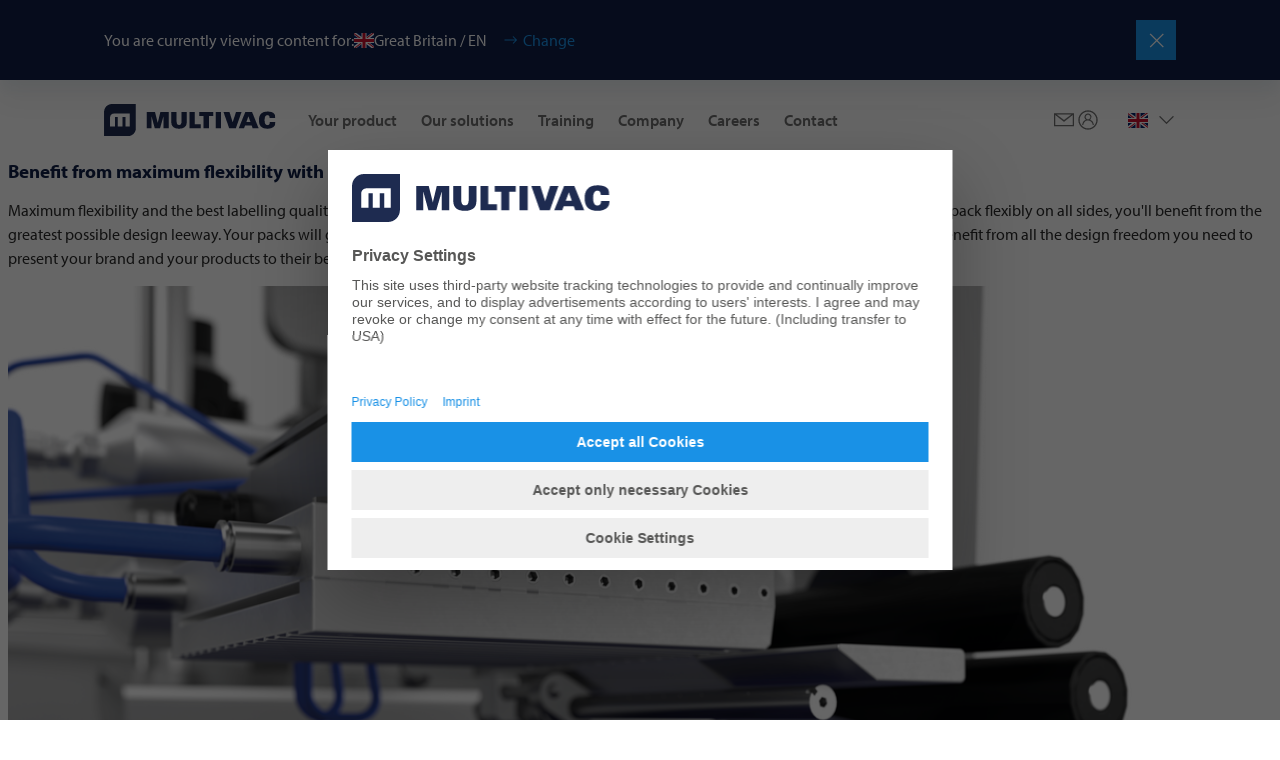

--- FILE ---
content_type: text/html;charset=utf-8
request_url: https://multivac.com/gb/en/our-solutions/portfolio/labelling-and-printing-solutions/conveyor-belt-labellers-
body_size: 47741
content:

<!DOCTYPE HTML>
<html lang="en-GB" dir="ltr">
<head>
  <meta charset="UTF-8"/>
  <title>Conveyor belt labellers | MULTIVAC</title>
  <meta name="keywords" content="Conveyor belt labellers "/>
  <meta name="description" content="MULTIVAC conveyor belt labellers are designed for flexible labelling of pots, bottles, cartons, film pouches, thermoformed packs and trays."/>
  <meta name="template" content="page-content"/>
  <meta name="viewport" content="width=device-width, initial-scale=1"/>
  

  <!-- Google Tag Manager -->
<script defer="defer" type="text/javascript" src="/.rum/@adobe/helix-rum-js@%5E2/dist/rum-standalone.js"></script>
<script>(function(w,d,s,l,i){w[l]=w[l]||[];w[l].push({'gtm.start':
new Date().getTime(),event:'gtm.js'});var f=d.getElementsByTagName(s)[0],
j=d.createElement(s),dl=l!='dataLayer'?'&l='+l:'';j.async=true;j.src=
'https://www.googletagmanager.com/gtm.js?id='+i+dl;f.parentNode.insertBefore(j,f);
})(window,document,'script','dataLayer','GTM-PX4SL2L');</script>
<!-- End Google Tag Manager -->

  
  
    <link rel="canonical" href="https://multivac.com/gb/en/our-solutions/portfolio/labelling-and-printing-solutions/conveyor-belt-labellers-"/>
    <link rel="alternate" hreflang="x-default" href="https://multivac.com/int/en/our-solutions/portfolio/labelling-and-printing-solutions/conveyor-belt-labellers-"/>
    <link rel="alternate" hreflang="en" href="https://multivac.com/int/en/our-solutions/portfolio/labelling-and-printing-solutions/conveyor-belt-labellers-"/>
<link rel="alternate" hreflang="de" href="https://multivac.com/int/de/our-solutions/portfolio/labelling-and-printing-solutions/conveyor-belt-labellers-"/>
<link rel="alternate" hreflang="fr" href="https://multivac.com/int/fr/our-solutions/portfolio/labelling-and-printing-solutions/conveyor-belt-labellers-"/>
<link rel="alternate" hreflang="pt" href="https://multivac.com/int/pt/our-solutions/portfolio/labelling-and-printing-solutions/conveyor-belt-labellers-"/>
<link rel="alternate" hreflang="es" href="https://multivac.com/int/es/our-solutions/portfolio/labelling-and-printing-solutions/conveyor-belt-labellers-"/>
<link rel="alternate" hreflang="es-AR" href="https://multivac.com/ar/es/our-solutions/portfolio/labelling-and-printing-solutions/conveyor-belt-labellers-"/>
<link rel="alternate" hreflang="de-AT" href="https://multivac.com/at/de/our-solutions/portfolio/labelling-and-printing-solutions/conveyor-belt-labellers-"/>
<link rel="alternate" hreflang="en-AU" href="https://multivac.com/au/en/our-solutions/portfolio/labelling-and-printing-solutions/conveyor-belt-labellers-"/>
<link rel="alternate" hreflang="tr" href="https://multivac.com/az/tr/our-solutions/portfolio/labelling-and-printing-solutions/conveyor-belt-labellers-"/>
<link rel="alternate" hreflang="fr-BE" href="https://multivac.com/be/fr/our-solutions/portfolio/labelling-and-printing-solutions/conveyor-belt-labellers-"/>
<link rel="alternate" hreflang="nl-BE" href="https://multivac.com/be/nl/our-solutions/portfolio/labelling-and-printing-solutions/conveyor-belt-labellers-"/>
<link rel="alternate" hreflang="es-BO" href="https://multivac.com/bo/es/our-solutions/portfolio/labelling-and-printing-solutions/conveyor-belt-labellers-"/>
<link rel="alternate" hreflang="pt-BR" href="https://multivac.com/br/pt/our-solutions/portfolio/labelling-and-printing-solutions/conveyor-belt-labellers-"/>
<link rel="alternate" hreflang="en-GB" href="https://multivac.com/bg/en/our-solutions/portfolio/labelling-and-printing-solutions/conveyor-belt-labellers-"/>
<link rel="alternate" hreflang="en-CA" href="https://multivac.com/ca/en/our-solutions/portfolio/labelling-and-printing-solutions/conveyor-belt-labellers-"/>
<link rel="alternate" hreflang="fr-CA" href="https://multivac.com/ca/fr/our-solutions/portfolio/labelling-and-printing-solutions/conveyor-belt-labellers-"/>
<link rel="alternate" hreflang="es-CL" href="https://multivac.com/cl/es/our-solutions/portfolio/labelling-and-printing-solutions/conveyor-belt-labellers-"/>
<link rel="alternate" hreflang="es-CO" href="https://multivac.com/co/es/our-solutions/portfolio/labelling-and-printing-solutions/conveyor-belt-labellers-"/>
<link rel="alternate" hreflang="es-CR" href="https://multivac.com/cr/es/our-solutions/portfolio/labelling-and-printing-solutions/conveyor-belt-labellers-"/>
<link rel="alternate" hreflang="hr" href="https://multivac.com/hr/hr/our-solutions/portfolio/labelling-and-printing-solutions/conveyor-belt-labellers-"/>
<link rel="alternate" hreflang="cs" href="https://multivac.com/cz/cs/our-solutions/portfolio/labelling-and-printing-solutions/conveyor-belt-labellers-"/>
<link rel="alternate" hreflang="da-DK" href="https://multivac.com/dk/da/our-solutions/portfolio/labelling-and-printing-solutions/conveyor-belt-labellers-"/>
<link rel="alternate" hreflang="es-DO" href="https://multivac.com/do/es/our-solutions/portfolio/labelling-and-printing-solutions/conveyor-belt-labellers-"/>
<link rel="alternate" hreflang="es-EC" href="https://multivac.com/ec/es/our-solutions/portfolio/labelling-and-printing-solutions/conveyor-belt-labellers-"/>
<link rel="alternate" hreflang="et" href="https://multivac.com/ee/et/our-solutions/portfolio/labelling-and-printing-solutions/conveyor-belt-labellers-"/>
<link rel="alternate" hreflang="fi" href="https://multivac.com/fi/fi/our-solutions/portfolio/labelling-and-printing-solutions/conveyor-belt-labellers-"/>
<link rel="alternate" hreflang="ka" href="https://multivac.com/ge/ka/our-solutions/portfolio/labelling-and-printing-solutions/conveyor-belt-labellers-"/>
<link rel="alternate" hreflang="de-DE" href="https://multivac.com/de/de/our-solutions/portfolio/labelling-and-printing-solutions/conveyor-belt-labellers-"/>
<link rel="alternate" hreflang="el-GR" href="https://multivac.com/gr/el/our-solutions/portfolio/labelling-and-printing-solutions/conveyor-belt-labellers-"/>
<link rel="alternate" hreflang="es-GT" href="https://multivac.com/gt/es/our-solutions/portfolio/labelling-and-printing-solutions/conveyor-belt-labellers-"/>
<link rel="alternate" hreflang="zh-HK" href="https://multivac.com/hk/zh/our-solutions/portfolio/labelling-and-printing-solutions/conveyor-belt-labellers-"/>
<link rel="alternate" hreflang="hu" href="https://multivac.com/hu/hu/our-solutions/portfolio/labelling-and-printing-solutions/conveyor-belt-labellers-"/>
<link rel="alternate" hreflang="en-IN" href="https://multivac.com/in/en/our-solutions/portfolio/labelling-and-printing-solutions/conveyor-belt-labellers-"/>
<link rel="alternate" hreflang="en-IE" href="https://multivac.com/ie/en/our-solutions/portfolio/labelling-and-printing-solutions/conveyor-belt-labellers-"/>
<link rel="alternate" hreflang="he" href="https://multivac.com/il/he/our-solutions/portfolio/labelling-and-printing-solutions/conveyor-belt-labellers-"/>
<link rel="alternate" hreflang="it" href="https://multivac.com/it/it/our-solutions/portfolio/labelling-and-printing-solutions/conveyor-belt-labellers-"/>
<link rel="alternate" hreflang="ko-KR" href="https://multivac.com/kr/ko/our-solutions/portfolio/labelling-and-printing-solutions/conveyor-belt-labellers-"/>
<link rel="alternate" hreflang="ar-LB" href="https://multivac.com/lb/ar/our-solutions/portfolio/labelling-and-printing-solutions/conveyor-belt-labellers-"/>
<link rel="alternate" hreflang="lt" href="https://multivac.com/lt/lt/our-solutions/portfolio/labelling-and-printing-solutions/conveyor-belt-labellers-"/>
<link rel="alternate" hreflang="es-MX" href="https://multivac.com/mx/es/our-solutions/portfolio/labelling-and-printing-solutions/conveyor-belt-labellers-"/>
<link rel="alternate" hreflang="nl-NL" href="https://multivac.com/nl/nl/our-solutions/portfolio/labelling-and-printing-solutions/conveyor-belt-labellers-"/>
<link rel="alternate" hreflang="en-NZ" href="https://multivac.com/nz/en/our-solutions/portfolio/labelling-and-printing-solutions/conveyor-belt-labellers-"/>
<link rel="alternate" hreflang="es-PA" href="https://multivac.com/pa/es/our-solutions/portfolio/labelling-and-printing-solutions/conveyor-belt-labellers-"/>
<link rel="alternate" hreflang="es-PY" href="https://multivac.com/py/es/our-solutions/portfolio/labelling-and-printing-solutions/conveyor-belt-labellers-"/>
<link rel="alternate" hreflang="es-PE" href="https://multivac.com/pe/es/our-solutions/portfolio/labelling-and-printing-solutions/conveyor-belt-labellers-"/>
<link rel="alternate" hreflang="pl-PL" href="https://multivac.com/pl/pl/our-solutions/portfolio/labelling-and-printing-solutions/conveyor-belt-labellers-"/>
<link rel="alternate" hreflang="pt-PT" href="https://multivac.com/pt/pt/our-solutions/portfolio/labelling-and-printing-solutions/conveyor-belt-labellers-"/>
<link rel="alternate" hreflang="ar-SA" href="https://multivac.com/sa/ar/our-solutions/portfolio/labelling-and-printing-solutions/conveyor-belt-labellers-"/>
<link rel="alternate" hreflang="sr" href="https://multivac.com/rs/hr/our-solutions/portfolio/labelling-and-printing-solutions/conveyor-belt-labellers-"/>
<link rel="alternate" hreflang="sk" href="https://multivac.com/sk/sk/our-solutions/portfolio/labelling-and-printing-solutions/conveyor-belt-labellers-"/>
<link rel="alternate" hreflang="en-ZA" href="https://multivac.com/za/en/our-solutions/portfolio/labelling-and-printing-solutions/conveyor-belt-labellers-"/>
<link rel="alternate" hreflang="es-ES" href="https://multivac.com/es/es/our-solutions/portfolio/labelling-and-printing-solutions/conveyor-belt-labellers-"/>
<link rel="alternate" hreflang="sv" href="https://multivac.com/se/sv/our-solutions/portfolio/labelling-and-printing-solutions/conveyor-belt-labellers-"/>
<link rel="alternate" hreflang="fr-CH" href="https://multivac.com/ch/fr/our-solutions/portfolio/labelling-and-printing-solutions/conveyor-belt-labellers-"/>
<link rel="alternate" hreflang="de-CH" href="https://multivac.com/ch/de/our-solutions/portfolio/labelling-and-printing-solutions/conveyor-belt-labellers-"/>
<link rel="alternate" hreflang="zh-TW" href="https://multivac.com/tw/zh/our-solutions/portfolio/labelling-and-printing-solutions/conveyor-belt-labellers-"/>
<link rel="alternate" hreflang="tr-TR" href="https://multivac.com/tr/tr/our-solutions/portfolio/labelling-and-printing-solutions/conveyor-belt-labellers-"/>
<link rel="alternate" hreflang="uk" href="https://multivac.com/ua/uk/our-solutions/portfolio/labelling-and-printing-solutions/conveyor-belt-labellers-"/>
<link rel="alternate" hreflang="ar-AE" href="https://multivac.com/ae/ar/our-solutions/portfolio/labelling-and-printing-solutions/conveyor-belt-labellers-"/>
<link rel="alternate" hreflang="en-US" href="https://multivac.com/us/en/our-solutions/portfolio/labelling-and-printing-solutions/conveyor-belt-labellers-"/>
<link rel="alternate" hreflang="es-UY" href="https://multivac.com/uy/es/our-solutions/portfolio/labelling-and-printing-solutions/conveyor-belt-labellers-"/>
<link rel="alternate" hreflang="vi" href="https://multivac.com/vn/vi/our-solutions/portfolio/labelling-and-printing-solutions/conveyor-belt-labellers-"/>


  
    
        
    <link rel="stylesheet" href="/etc.clientlibs/multivac-cms/clientlibs/clientlib-base.lc-89cbbd956bcbfdd8e3ce4dc7315e5490-lc.min.css" type="text/css">


    
    
    
        <link rel="preconnect" href="//app.usercentrics.eu"/>
        <link rel="preconnect" href="//api.usercentrics.eu"/>
        <link rel="preconnect" href="//privacy-proxy.usercentrics.eu"/>
        <link rel="preload" href="//web.cmp.usercentrics.eu/ui/loader.js" as="script"/>
        <link rel="preload" href="//privacy-proxy.usercentrics.eu/latest/uc-block.bundle.js" as="script"/>
        <script id="usercentrics-cmp" src="https://web.cmp.usercentrics.eu/ui/loader.js" data-settings-id="MUT6jkbRmOO0Lp" async></script>
        <script type="application/javascript" src="https://privacy-proxy.usercentrics.eu/latest/uc-block.bundle.js"></script>
    

    
    <meta property="og:description" content="MULTIVAC conveyor belt labellers are designed for flexible labelling of pots, bottles, cartons, film pouches, thermoformed packs and trays."/>
    <meta property="og:title" content="Conveyor belt labellers"/>
    <meta property="og:type" content="website"/>
    <meta property="og:url" content="https://multivac.com/gb/en/our-solutions/portfolio/labelling-and-printing-solutions/conveyor-belt-labellers-"/>
    <meta property="og:image"/>
    <meta property="og:image:width" content="1200"/>
    <meta property="og:image:height" content="630"/>


    
    <link rel="apple-touch-icon" sizes="180x180" href="/etc.clientlibs/multivac-cms/clientlibs/clientlib-site/resources/images/favicon/multivac/apple-touch-icon.png"/>
    <link rel="icon" type="image/png" sizes="32x32" href="/etc.clientlibs/multivac-cms/clientlibs/clientlib-site/resources/images/favicon/multivac/favicon-32x32.png"/>
    <link rel="icon" type="image/png" sizes="16x16" href="/etc.clientlibs/multivac-cms/clientlibs/clientlib-site/resources/images/favicon/multivac/favicon-16x16.png"/>
    <link rel="manifest" href="/etc.clientlibs/multivac-cms/clientlibs/clientlib-site/resources/images/favicon/multivac/site.webmanifest"/>



  
    
    

    

    
    <script src="/etc.clientlibs/multivac-cms/clientlibs/clientlib-dependencies.lc-d41d8cd98f00b204e9800998ecf8427e-lc.min.js"></script>


    
    <link rel="stylesheet" href="/etc.clientlibs/multivac-cms/clientlibs/clientlib-dependencies.lc-d41d8cd98f00b204e9800998ecf8427e-lc.min.css" type="text/css">
<link rel="stylesheet" href="/etc.clientlibs/multivac-cms/clientlibs/clientlib-site.lc-19736de4f4d7d82285ef561b4842f47a-lc.min.css" type="text/css">


    
    
    <script async src="/etc.clientlibs/core/wcm/components/commons/datalayer/v2/clientlibs/core.wcm.components.commons.datalayer.v2.lc-1e0136bad0acfb78be509234578e44f9-lc.min.js"></script>


    
    <script async src="/etc.clientlibs/core/wcm/components/commons/datalayer/acdl/core.wcm.components.commons.datalayer.acdl.lc-bf921af342fd2c40139671dbf0920a1f-lc.min.js"></script>



  
  

</head><!-- //NOSONAR -->
<body class="page basicpage multivac" id="page-a023b22f62" data-cmp-data-layer-enabled>

<!-- Google Tag Manager (noscript) -->
<noscript><iframe src="https://www.googletagmanager.com/ns.html?id=GTM-PX4SL2L"
height="0" width="0" style="display:none;visibility:hidden"></iframe></noscript>
<!-- End Google Tag Manager (noscript) -->

<script>
    window.adobeDataLayer = window.adobeDataLayer || [];
    adobeDataLayer.push({
        page: JSON.parse("{\x22page\u002Da023b22f62\x22:{\x22@type\x22:\x22core\/wcm\/components\/page\/v3\/page\x22,\x22repo:modifyDate\x22:\x222024\u002D06\u002D13T07:32:38Z\x22,\x22dc:title\x22:\x22Conveyor belt labellers\x22,\x22dc:description\x22:\x22MULTIVAC conveyor belt labellers are designed for flexible labelling of pots, bottles, cartons, film pouches, thermoformed packs and trays.\x22,\x22xdm:template\x22:\x22\/conf\/multivac\u002Dcms\/settings\/wcm\/templates\/page\u002Dcontent\x22,\x22xdm:language\x22:\x22en\u002DGB\x22,\x22xdm:tags\x22:[\x22Conveyor belt labellers \x22],\x22repo:path\x22:\x22\/content\/multivac\u002Dcms\/gb\/en\/our\u002Dsolutions\/portfolio\/labelling\u002Dand\u002Dprinting\u002Dsolutions\/conveyor\u002Dbelt\u002Dlabellers\u002D.html\x22}}"),
        event:'cmp:show',
        eventInfo: {
            path: 'page.page\u002Da023b22f62'
        }
    });
</script>


    




    
<div class="root container responsivegrid">

    
    
    
    <div id="container-0c7543eb2a" class="cmp-container">
        
        <header class="experiencefragment">
<div id="experiencefragment-742829f644" class="cmp-experiencefragment cmp-experiencefragment--header">


    
    
    
    <div id="container-01b5e10cd7" class="cmp-container">
        
        <div class="header"><div class="cmp-header " data-cmp-is="header">
    
    
    <div class="cmp-languagenavigationbanner">
    <div class="cmp-languagenavigationbanner__inner">
        <div class="cmp-languagenavigationbanner__content">
            <p class="cmp-languagenavigationbanner__headline">
                You are currently viewing content for:
            </p>

            <div class="cmp-languagenavigationbanner__current">
                <span class="flag-icon flag-icon-gb"></span>
                <span class="cmp-languagenavigationbanner__current--text">Great Britain / EN</span>
                <button type="button" class="cmp-languagenavigationbanner__change-btn">Change</button>
            </div>
        </div>

        <button type="button" class="cmp-languagenavigationbanner__close-btn" aria-label="Close"></button>
    </div>
</div>

    
    <div class="cmp-header__top">
        <div class="cmp-header__logo">
            <div class="logo image">
<div data-cmp-is="image" data-cmp-src="/content/experience-fragments/multivac-cms/gb/en/site/header/master/_jcr_content/root/header/logo.coreimg{.width}.svg/1739187816483/logo-multivac-blue.svg" data-cmp-filereference="/content/dam/multivac-cms/other/sample-content/images/logo-multivac-blue.svg" id="image-7a3e841a82" data-cmp-data-layer="{&#34;image-7a3e841a82&#34;:{&#34;@type&#34;:&#34;multivac-cms/components/image&#34;,&#34;repo:modifyDate&#34;:&#34;2025-02-10T11:43:36Z&#34;,&#34;xdm:linkURL&#34;:&#34;/gb/en&#34;,&#34;image&#34;:{&#34;repo:id&#34;:&#34;f7176c9e-4bde-4b0d-bb15-dad2aef64ac5&#34;,&#34;repo:modifyDate&#34;:&#34;2022-09-05T18:55:11Z&#34;,&#34;@type&#34;:&#34;image/svg+xml&#34;,&#34;repo:path&#34;:&#34;/content/dam/multivac-cms/other/sample-content/images/logo-multivac-blue.svg&#34;}}}" data-cmp-hook-image="imageV3" class="cmp-image" itemscope itemtype="http://schema.org/ImageObject">
    <a class="cmp-image__link" data-cmp-clickable href="/gb/en">
        <img src="/content/experience-fragments/multivac-cms/gb/en/site/header/master/_jcr_content/root/header/logo.coreimg.svg/1739187816483/logo-multivac-blue.svg" loading="lazy" class="cmp-image__image" itemprop="contentUrl" sizes="90vw" alt/>
    </a>
    
    
</div>

    

</div>

            <div class="logo-white image">
<div data-cmp-is="image" data-cmp-src="/content/experience-fragments/multivac-cms/gb/en/site/header/master/_jcr_content/root/header/logo-white.coreimg{.width}.svg/1739187816596/logo-multivac-white.svg" data-cmp-filereference="/content/dam/multivac-cms/other/sample-content/images/logo-multivac-white.svg" id="image-6c2c92349b" data-cmp-data-layer="{&#34;image-6c2c92349b&#34;:{&#34;@type&#34;:&#34;multivac-cms/components/image&#34;,&#34;repo:modifyDate&#34;:&#34;2025-02-10T11:43:36Z&#34;,&#34;xdm:linkURL&#34;:&#34;/gb/en&#34;,&#34;image&#34;:{&#34;repo:id&#34;:&#34;b76bc7fe-0682-455e-896e-6ed153b1ce51&#34;,&#34;repo:modifyDate&#34;:&#34;2022-09-05T18:55:08Z&#34;,&#34;@type&#34;:&#34;image/svg+xml&#34;,&#34;repo:path&#34;:&#34;/content/dam/multivac-cms/other/sample-content/images/logo-multivac-white.svg&#34;}}}" data-cmp-hook-image="imageV3" class="cmp-image" itemscope itemtype="http://schema.org/ImageObject">
    <a class="cmp-image__link" data-cmp-clickable href="/gb/en">
        <img src="/content/experience-fragments/multivac-cms/gb/en/site/header/master/_jcr_content/root/header/logo-white.coreimg.svg/1739187816596/logo-multivac-white.svg" loading="lazy" class="cmp-image__image" itemprop="contentUrl" sizes="90vw" alt/>
    </a>
    
    
</div>

    

</div>

        </div>

        
        
            <div class="cmp-header__content ">
                <div class="cmp-header__navigation">
                    <div class="navigation">
<nav id="navigation-2fafcf8933" class="cmp-navigation" itemscope itemtype="http://schema.org/SiteNavigationElement" data-cmp-data-layer="{&#34;navigation-2fafcf8933&#34;:{&#34;@type&#34;:&#34;multivac-cms/components/navigation&#34;,&#34;repo:modifyDate&#34;:&#34;2025-02-10T11:43:36Z&#34;}}" role="navigation">
    <div class="cmp-navigation__group-wrapper">
        
        
            
        
        
        <ul class="cmp-navigation__group">
            
    <li class="cmp-navigation__item cmp-navigation__item--level-0" data-cmp-data-layer="{&#34;navigation-2fafcf8933-item-96961a823b&#34;:{&#34;@type&#34;:&#34;multivac-cms/components/navigation/item&#34;,&#34;repo:modifyDate&#34;:&#34;2023-03-08T15:13:38Z&#34;,&#34;dc:title&#34;:&#34;Your product&#34;,&#34;xdm:linkURL&#34;:&#34;/gb/en/your-product&#34;}}">
        
    <a data-cmp-clickable class="cmp-navigation__item-link" href="/gb/en/your-product">Your product</a>

        
    <div class="cmp-navigation__group-wrapper">
        
            <a class="cmp-navigation__group-title" hidden rel="alternate" href="/gb/en/your-product">
                    Your product
            </a>
        
        
        <a class="cmp-navigation__group-link" rel="alternate" hidden href="/gb/en/your-product">
                    To Overview
            </a>
        <ul class="cmp-navigation__group">
            
    <li class="cmp-navigation__item cmp-navigation__item--level-1" data-cmp-data-layer="{&#34;navigation-2fafcf8933-item-1277fdbf70&#34;:{&#34;@type&#34;:&#34;multivac-cms/components/navigation/item&#34;,&#34;repo:modifyDate&#34;:&#34;2023-03-08T15:13:38Z&#34;,&#34;dc:title&#34;:&#34;Food&#34;,&#34;xdm:linkURL&#34;:&#34;/gb/en/your-product/food&#34;}}">
        
    <a data-cmp-clickable class="cmp-navigation__item-link" href="/gb/en/your-product/food">Food</a>

        
    <div class="cmp-navigation__group-wrapper">
        
        
            <p class="cmp-navigation__group-title" hidden>Food</p>
        
        <a class="cmp-navigation__group-link" rel="alternate" hidden href="/gb/en/your-product/food">
                    To Overview
            </a>
        <ul class="cmp-navigation__group">
            
    <li class="cmp-navigation__item cmp-navigation__item--level-2" data-cmp-data-layer="{&#34;navigation-2fafcf8933-item-e1246b0b07&#34;:{&#34;@type&#34;:&#34;multivac-cms/components/navigation/item&#34;,&#34;repo:modifyDate&#34;:&#34;2023-03-08T15:13:38Z&#34;,&#34;dc:title&#34;:&#34;Fresh meat&#34;,&#34;xdm:linkURL&#34;:&#34;/gb/en/your-product/food/fresh-meat&#34;}}">
        
    <a data-cmp-clickable class="cmp-navigation__item-link" href="/gb/en/your-product/food/fresh-meat">Fresh meat</a>

        
    </li>

        
            
    <li class="cmp-navigation__item cmp-navigation__item--level-2" data-cmp-data-layer="{&#34;navigation-2fafcf8933-item-2c4a22253d&#34;:{&#34;@type&#34;:&#34;multivac-cms/components/navigation/item&#34;,&#34;repo:modifyDate&#34;:&#34;2023-03-08T15:13:39Z&#34;,&#34;dc:title&#34;:&#34;Sausage and meat products&#34;,&#34;xdm:linkURL&#34;:&#34;/gb/en/your-product/food/processed-meat&#34;}}">
        
    <a data-cmp-clickable class="cmp-navigation__item-link" href="/gb/en/your-product/food/processed-meat">Sausage and meat products</a>

        
    </li>

        
            
    <li class="cmp-navigation__item cmp-navigation__item--level-2" data-cmp-data-layer="{&#34;navigation-2fafcf8933-item-dd1a57deaa&#34;:{&#34;@type&#34;:&#34;multivac-cms/components/navigation/item&#34;,&#34;repo:modifyDate&#34;:&#34;2023-03-08T15:13:39Z&#34;,&#34;dc:title&#34;:&#34;Poultry&#34;,&#34;xdm:linkURL&#34;:&#34;/gb/en/your-product/food/poultry&#34;}}">
        
    <a data-cmp-clickable class="cmp-navigation__item-link" href="/gb/en/your-product/food/poultry">Poultry</a>

        
    </li>

        
            
    <li class="cmp-navigation__item cmp-navigation__item--level-2" data-cmp-data-layer="{&#34;navigation-2fafcf8933-item-dd103ac26b&#34;:{&#34;@type&#34;:&#34;multivac-cms/components/navigation/item&#34;,&#34;repo:modifyDate&#34;:&#34;2023-03-08T15:13:39Z&#34;,&#34;dc:title&#34;:&#34;Alternative proteins&#34;,&#34;xdm:linkURL&#34;:&#34;/gb/en/your-product/food/alternative-proteins&#34;}}">
        
    <a data-cmp-clickable class="cmp-navigation__item-link" href="/gb/en/your-product/food/alternative-proteins">Alternative proteins</a>

        
    </li>

        
            
    <li class="cmp-navigation__item cmp-navigation__item--level-2" data-cmp-data-layer="{&#34;navigation-2fafcf8933-item-4ffe81abe4&#34;:{&#34;@type&#34;:&#34;multivac-cms/components/navigation/item&#34;,&#34;repo:modifyDate&#34;:&#34;2024-10-28T11:17:14Z&#34;,&#34;dc:title&#34;:&#34;Pet food&#34;,&#34;xdm:linkURL&#34;:&#34;/gb/en/your-product/food/pet-food&#34;}}">
        
    <a data-cmp-clickable class="cmp-navigation__item-link" href="/gb/en/your-product/food/pet-food">Pet food</a>

        
    </li>

        
            
    <li class="cmp-navigation__item cmp-navigation__item--level-2" data-cmp-data-layer="{&#34;navigation-2fafcf8933-item-182daa4507&#34;:{&#34;@type&#34;:&#34;multivac-cms/components/navigation/item&#34;,&#34;repo:modifyDate&#34;:&#34;2023-03-08T15:13:39Z&#34;,&#34;dc:title&#34;:&#34;Cheese&#34;,&#34;xdm:linkURL&#34;:&#34;/gb/en/your-product/food/cheese&#34;}}">
        
    <a data-cmp-clickable class="cmp-navigation__item-link" href="/gb/en/your-product/food/cheese">Cheese</a>

        
    </li>

        
            
    <li class="cmp-navigation__item cmp-navigation__item--level-2" data-cmp-data-layer="{&#34;navigation-2fafcf8933-item-10c379fcd3&#34;:{&#34;@type&#34;:&#34;multivac-cms/components/navigation/item&#34;,&#34;repo:modifyDate&#34;:&#34;2023-03-08T15:13:40Z&#34;,&#34;dc:title&#34;:&#34;Fruit &amp; vegetables&#34;,&#34;xdm:linkURL&#34;:&#34;/gb/en/your-product/food/fresh-produce&#34;}}">
        
    <a data-cmp-clickable class="cmp-navigation__item-link" href="/gb/en/your-product/food/fresh-produce">Fruit &amp; vegetables</a>

        
    </li>

        
            
    <li class="cmp-navigation__item cmp-navigation__item--level-2" data-cmp-data-layer="{&#34;navigation-2fafcf8933-item-be31385bd5&#34;:{&#34;@type&#34;:&#34;multivac-cms/components/navigation/item&#34;,&#34;repo:modifyDate&#34;:&#34;2025-12-11T06:45:42Z&#34;,&#34;dc:title&#34;:&#34;Bakery&#34;,&#34;xdm:linkURL&#34;:&#34;/gb/en/your-product/food/bakery&#34;}}">
        
    <a data-cmp-clickable class="cmp-navigation__item-link" href="/gb/en/your-product/food/bakery">Bakery</a>

        
    </li>

        
            
    <li class="cmp-navigation__item cmp-navigation__item--level-2" data-cmp-data-layer="{&#34;navigation-2fafcf8933-item-003738e804&#34;:{&#34;@type&#34;:&#34;multivac-cms/components/navigation/item&#34;,&#34;repo:modifyDate&#34;:&#34;2023-03-08T15:13:40Z&#34;,&#34;dc:title&#34;:&#34;Ready Meals&#34;,&#34;xdm:linkURL&#34;:&#34;/gb/en/your-product/food/ready-meals&#34;}}">
        
    <a data-cmp-clickable class="cmp-navigation__item-link" href="/gb/en/your-product/food/ready-meals">Ready Meals</a>

        
    </li>

        
            
    <li class="cmp-navigation__item cmp-navigation__item--level-2" data-cmp-data-layer="{&#34;navigation-2fafcf8933-item-f33dcaad5e&#34;:{&#34;@type&#34;:&#34;multivac-cms/components/navigation/item&#34;,&#34;repo:modifyDate&#34;:&#34;2023-03-08T15:13:40Z&#34;,&#34;dc:title&#34;:&#34; Fish and seafood&#34;,&#34;xdm:linkURL&#34;:&#34;/gb/en/your-product/food/fish-and-seafood&#34;}}">
        
    <a data-cmp-clickable class="cmp-navigation__item-link" href="/gb/en/your-product/food/fish-and-seafood"> Fish and seafood</a>

        
    </li>

        
            
    <li class="cmp-navigation__item cmp-navigation__item--level-2" data-cmp-data-layer="{&#34;navigation-2fafcf8933-item-f32d68476a&#34;:{&#34;@type&#34;:&#34;multivac-cms/components/navigation/item&#34;,&#34;repo:modifyDate&#34;:&#34;2023-03-08T15:13:41Z&#34;,&#34;dc:title&#34;:&#34;Snacks&#34;,&#34;xdm:linkURL&#34;:&#34;/gb/en/your-product/food/snacks&#34;}}">
        
    <a data-cmp-clickable class="cmp-navigation__item-link" href="/gb/en/your-product/food/snacks">Snacks</a>

        
    </li>

        </ul>
    </div>

    </li>

        
            
    <li class="cmp-navigation__item cmp-navigation__item--level-1" data-cmp-data-layer="{&#34;navigation-2fafcf8933-item-f5ecbee1bd&#34;:{&#34;@type&#34;:&#34;multivac-cms/components/navigation/item&#34;,&#34;repo:modifyDate&#34;:&#34;2023-03-08T15:13:41Z&#34;,&#34;dc:title&#34;:&#34;Pharmaceutical Products&#34;,&#34;xdm:linkURL&#34;:&#34;/gb/en/your-product/pharmaceutical-products&#34;}}">
        
    <a data-cmp-clickable class="cmp-navigation__item-link" href="/gb/en/your-product/pharmaceutical-products">Pharmaceutical Products</a>

        
    </li>

        
            
    <li class="cmp-navigation__item cmp-navigation__item--level-1" data-cmp-data-layer="{&#34;navigation-2fafcf8933-item-f1b75ef833&#34;:{&#34;@type&#34;:&#34;multivac-cms/components/navigation/item&#34;,&#34;repo:modifyDate&#34;:&#34;2023-03-08T15:13:41Z&#34;,&#34;dc:title&#34;:&#34; Medical products&#34;,&#34;xdm:linkURL&#34;:&#34;/gb/en/your-product/medical-devices&#34;}}">
        
    <a data-cmp-clickable class="cmp-navigation__item-link" href="/gb/en/your-product/medical-devices"> Medical products</a>

        
    </li>

        
            
    <li class="cmp-navigation__item cmp-navigation__item--level-1" data-cmp-data-layer="{&#34;navigation-2fafcf8933-item-3b8d685420&#34;:{&#34;@type&#34;:&#34;multivac-cms/components/navigation/item&#34;,&#34;repo:modifyDate&#34;:&#34;2023-03-08T15:13:41Z&#34;,&#34;dc:title&#34;:&#34;Industrial and consumer products&#34;,&#34;xdm:linkURL&#34;:&#34;/gb/en/your-product/industrial--and-consumer-products&#34;}}">
        
    <a data-cmp-clickable class="cmp-navigation__item-link" href="/gb/en/your-product/industrial--and-consumer-products">Industrial and consumer products</a>

        
    </li>

        </ul>
    </div>

    </li>

        
            
    <li class="cmp-navigation__item cmp-navigation__item--level-0 cmp-navigation__item--active" data-cmp-data-layer="{&#34;navigation-2fafcf8933-item-eb74e96a7d&#34;:{&#34;@type&#34;:&#34;multivac-cms/components/navigation/item&#34;,&#34;repo:modifyDate&#34;:&#34;2023-03-08T15:16:01Z&#34;,&#34;dc:title&#34;:&#34;Our solutions&#34;,&#34;xdm:linkURL&#34;:&#34;/gb/en/our-solutions&#34;}}">
        
    <a data-cmp-clickable class="cmp-navigation__item-link" href="/gb/en/our-solutions">Our solutions</a>

        
    <div class="cmp-navigation__group-wrapper">
        
            <a class="cmp-navigation__group-title" hidden rel="alternate" href="/gb/en/our-solutions">
                    Our solutions
            </a>
        
        
        <a class="cmp-navigation__group-link" rel="alternate" hidden href="/gb/en/our-solutions">
                    To Overview
            </a>
        <ul class="cmp-navigation__group">
            
    <li class="cmp-navigation__item cmp-navigation__item--level-1" data-cmp-data-layer="{&#34;navigation-2fafcf8933-item-dd1cb94842&#34;:{&#34;@type&#34;:&#34;multivac-cms/components/navigation/item&#34;,&#34;repo:modifyDate&#34;:&#34;2023-03-08T15:16:01Z&#34;,&#34;dc:title&#34;:&#34;Applications&#34;,&#34;xdm:linkURL&#34;:&#34;/gb/en/our-solutions/applications&#34;}}">
        
    <a data-cmp-clickable class="cmp-navigation__item-link" href="/gb/en/our-solutions/applications">Applications</a>

        
    <div class="cmp-navigation__group-wrapper">
        
        
            <p class="cmp-navigation__group-title" hidden>Applications</p>
        
        <a class="cmp-navigation__group-link" rel="alternate" hidden href="/gb/en/our-solutions/applications">
                    To Overview
            </a>
        <ul class="cmp-navigation__group">
            
    <li class="cmp-navigation__item cmp-navigation__item--level-2" data-cmp-data-layer="{&#34;navigation-2fafcf8933-item-eff5ab80d6&#34;:{&#34;@type&#34;:&#34;multivac-cms/components/navigation/item&#34;,&#34;repo:modifyDate&#34;:&#34;2023-03-08T15:16:01Z&#34;,&#34;dc:title&#34;:&#34;Packaging applications&#34;,&#34;xdm:linkURL&#34;:&#34;/gb/en/our-solutions/applications/packaging-applications&#34;}}">
        
    <a data-cmp-clickable class="cmp-navigation__item-link" href="/gb/en/our-solutions/applications/packaging-applications">Packaging applications</a>

        
    <div class="cmp-navigation__group-wrapper">
        
        
            <p class="cmp-navigation__group-title" hidden>Packaging applications</p>
        
        <a class="cmp-navigation__group-link" rel="alternate" hidden href="/gb/en/our-solutions/applications/packaging-applications">
                    To Overview
            </a>
        <ul class="cmp-navigation__group">
            
    <li class="cmp-navigation__item cmp-navigation__item--level-3" data-cmp-data-layer="{&#34;navigation-2fafcf8933-item-036f2f6e43&#34;:{&#34;@type&#34;:&#34;multivac-cms/components/navigation/item&#34;,&#34;repo:modifyDate&#34;:&#34;2023-03-08T15:16:02Z&#34;,&#34;dc:title&#34;:&#34;Packaging types&#34;,&#34;xdm:linkURL&#34;:&#34;/gb/en/our-solutions/applications/packaging-applications/packaging-types&#34;}}">
        
    <a data-cmp-clickable class="cmp-navigation__item-link" href="/gb/en/our-solutions/applications/packaging-applications/packaging-types">Packaging types</a>

        
    <div class="cmp-navigation__group-wrapper">
        
        
            <p class="cmp-navigation__group-title" hidden>Packaging types</p>
        
        <a class="cmp-navigation__group-link" rel="alternate" hidden href="/gb/en/our-solutions/applications/packaging-applications/packaging-types">
                    To Overview
            </a>
        <ul class="cmp-navigation__group">
            
    <li class="cmp-navigation__item cmp-navigation__item--level-4" data-cmp-data-layer="{&#34;navigation-2fafcf8933-item-d7e64070d8&#34;:{&#34;@type&#34;:&#34;multivac-cms/components/navigation/item&#34;,&#34;repo:modifyDate&#34;:&#34;2023-03-08T15:16:02Z&#34;,&#34;dc:title&#34;:&#34;Without modified atmosphere&#34;,&#34;xdm:linkURL&#34;:&#34;/gb/en/our-solutions/applications/packaging-applications/packaging-types/without-modified-atmosphere&#34;}}">
        
    <a data-cmp-clickable class="cmp-navigation__item-link" href="/gb/en/our-solutions/applications/packaging-applications/packaging-types/without-modified-atmosphere">Without modified atmosphere</a>

        
    </li>

        
            
    <li class="cmp-navigation__item cmp-navigation__item--level-4" data-cmp-data-layer="{&#34;navigation-2fafcf8933-item-9c43d4d1e7&#34;:{&#34;@type&#34;:&#34;multivac-cms/components/navigation/item&#34;,&#34;repo:modifyDate&#34;:&#34;2023-03-08T15:16:02Z&#34;,&#34;dc:title&#34;:&#34;MAP and EMAP&#34;,&#34;xdm:linkURL&#34;:&#34;/gb/en/our-solutions/applications/packaging-applications/packaging-types/map-and-emap&#34;}}">
        
    <a data-cmp-clickable class="cmp-navigation__item-link" href="/gb/en/our-solutions/applications/packaging-applications/packaging-types/map-and-emap">MAP and EMAP</a>

        
    </li>

        
            
    <li class="cmp-navigation__item cmp-navigation__item--level-4" data-cmp-data-layer="{&#34;navigation-2fafcf8933-item-5e5220ed6b&#34;:{&#34;@type&#34;:&#34;multivac-cms/components/navigation/item&#34;,&#34;repo:modifyDate&#34;:&#34;2023-03-08T15:16:02Z&#34;,&#34;dc:title&#34;:&#34;Vacuum packaging&#34;,&#34;xdm:linkURL&#34;:&#34;/gb/en/our-solutions/applications/packaging-applications/packaging-types/vacuum-packs&#34;}}">
        
    <a data-cmp-clickable class="cmp-navigation__item-link" href="/gb/en/our-solutions/applications/packaging-applications/packaging-types/vacuum-packs">Vacuum packaging</a>

        
    </li>

        
            
    <li class="cmp-navigation__item cmp-navigation__item--level-4" data-cmp-data-layer="{&#34;navigation-2fafcf8933-item-39b93501e7&#34;:{&#34;@type&#34;:&#34;multivac-cms/components/navigation/item&#34;,&#34;repo:modifyDate&#34;:&#34;2023-03-08T15:16:02Z&#34;,&#34;dc:title&#34;:&#34;Skin packs&#34;,&#34;xdm:linkURL&#34;:&#34;/gb/en/our-solutions/applications/packaging-applications/packaging-types/skin-packs&#34;}}">
        
    <a data-cmp-clickable class="cmp-navigation__item-link" href="/gb/en/our-solutions/applications/packaging-applications/packaging-types/skin-packs">Skin packs</a>

        
    </li>

        
            
    <li class="cmp-navigation__item cmp-navigation__item--level-4" data-cmp-data-layer="{&#34;navigation-2fafcf8933-item-2f7e60a940&#34;:{&#34;@type&#34;:&#34;multivac-cms/components/navigation/item&#34;,&#34;repo:modifyDate&#34;:&#34;2023-03-08T15:16:02Z&#34;,&#34;dc:title&#34;:&#34;Shrink packs&#34;,&#34;xdm:linkURL&#34;:&#34;/gb/en/our-solutions/applications/packaging-applications/packaging-types/shrink-packs&#34;}}">
        
    <a data-cmp-clickable class="cmp-navigation__item-link" href="/gb/en/our-solutions/applications/packaging-applications/packaging-types/shrink-packs">Shrink packs</a>

        
    </li>

        
            
    <li class="cmp-navigation__item cmp-navigation__item--level-4" data-cmp-data-layer="{&#34;navigation-2fafcf8933-item-d58526c9db&#34;:{&#34;@type&#34;:&#34;multivac-cms/components/navigation/item&#34;,&#34;repo:modifyDate&#34;:&#34;2023-03-08T15:16:02Z&#34;,&#34;dc:title&#34;:&#34;Ovenproof packaging&#34;,&#34;xdm:linkURL&#34;:&#34;/gb/en/our-solutions/applications/packaging-applications/packaging-types/ovenproof-packs&#34;}}">
        
    <a data-cmp-clickable class="cmp-navigation__item-link" href="/gb/en/our-solutions/applications/packaging-applications/packaging-types/ovenproof-packs">Ovenproof packaging</a>

        
    </li>

        </ul>
    </div>

    </li>

        
            
    <li class="cmp-navigation__item cmp-navigation__item--level-3" data-cmp-data-layer="{&#34;navigation-2fafcf8933-item-d8720df688&#34;:{&#34;@type&#34;:&#34;multivac-cms/components/navigation/item&#34;,&#34;repo:modifyDate&#34;:&#34;2023-03-08T15:16:02Z&#34;,&#34;dc:title&#34;:&#34;Sustainable packaging solutions&#34;,&#34;xdm:linkURL&#34;:&#34;/gb/en/our-solutions/applications/packaging-applications/sustainable-packaging-solutions&#34;}}">
        
    <a data-cmp-clickable class="cmp-navigation__item-link" href="/gb/en/our-solutions/applications/packaging-applications/sustainable-packaging-solutions">Sustainable packaging solutions</a>

        
    </li>

        
            
    <li class="cmp-navigation__item cmp-navigation__item--level-3" data-cmp-data-layer="{&#34;navigation-2fafcf8933-item-b0c98fa56d&#34;:{&#34;@type&#34;:&#34;multivac-cms/components/navigation/item&#34;,&#34;repo:modifyDate&#34;:&#34;2023-03-08T15:16:02Z&#34;,&#34;dc:title&#34;:&#34;PaperBoard&#34;,&#34;xdm:linkURL&#34;:&#34;/gb/en/our-solutions/applications/packaging-applications/paperboard&#34;}}">
        
    <a data-cmp-clickable class="cmp-navigation__item-link" href="/gb/en/our-solutions/applications/packaging-applications/paperboard">PaperBoard</a>

        
    </li>

        
            
    <li class="cmp-navigation__item cmp-navigation__item--level-3" data-cmp-data-layer="{&#34;navigation-2fafcf8933-item-c1b8bb69c6&#34;:{&#34;@type&#34;:&#34;multivac-cms/components/navigation/item&#34;,&#34;repo:modifyDate&#34;:&#34;2023-03-08T15:16:03Z&#34;,&#34;dc:title&#34;:&#34;Secondary packaging&#34;,&#34;xdm:linkURL&#34;:&#34;/gb/en/our-solutions/applications/packaging-applications/secondary-packaging&#34;}}">
        
    <a data-cmp-clickable class="cmp-navigation__item-link" href="/gb/en/our-solutions/applications/packaging-applications/secondary-packaging">Secondary packaging</a>

        
    </li>

        
            
    <li class="cmp-navigation__item cmp-navigation__item--level-3" data-cmp-data-layer="{&#34;navigation-2fafcf8933-item-d2ecac81f6&#34;:{&#34;@type&#34;:&#34;multivac-cms/components/navigation/item&#34;,&#34;repo:modifyDate&#34;:&#34;2024-09-09T08:16:00Z&#34;,&#34;dc:title&#34;:&#34;TopWRAP™ &amp; TopCLOSE™&#34;,&#34;xdm:linkURL&#34;:&#34;/gb/en/our-solutions/applications/packaging-applications/top-wrap-and-top-close&#34;}}">
        
    <a data-cmp-clickable class="cmp-navigation__item-link" href="/gb/en/our-solutions/applications/packaging-applications/top-wrap-and-top-close">TopWRAP™ &amp; TopCLOSE™</a>

        
    </li>

        </ul>
    </div>

    </li>

        
            
    <li class="cmp-navigation__item cmp-navigation__item--level-2" data-cmp-data-layer="{&#34;navigation-2fafcf8933-item-c2a4f471d9&#34;:{&#34;@type&#34;:&#34;multivac-cms/components/navigation/item&#34;,&#34;repo:modifyDate&#34;:&#34;2023-03-08T15:16:03Z&#34;,&#34;dc:title&#34;:&#34;Labelling applications&#34;,&#34;xdm:linkURL&#34;:&#34;/gb/en/our-solutions/applications/labelling-applications&#34;}}">
        
    <a data-cmp-clickable class="cmp-navigation__item-link" href="/gb/en/our-solutions/applications/labelling-applications">Labelling applications</a>

        
    <div class="cmp-navigation__group-wrapper">
        
        
            <p class="cmp-navigation__group-title" hidden>Labelling applications</p>
        
        <a class="cmp-navigation__group-link" rel="alternate" hidden href="/gb/en/our-solutions/applications/labelling-applications">
                    To Overview
            </a>
        <ul class="cmp-navigation__group">
            
    <li class="cmp-navigation__item cmp-navigation__item--level-3" data-cmp-data-layer="{&#34;navigation-2fafcf8933-item-8af4cd747d&#34;:{&#34;@type&#34;:&#34;multivac-cms/components/navigation/item&#34;,&#34;repo:modifyDate&#34;:&#34;2023-03-08T15:16:03Z&#34;,&#34;dc:title&#34;:&#34;Full Wrap Labelling&#34;,&#34;xdm:linkURL&#34;:&#34;/gb/en/our-solutions/applications/labelling-applications/full-wrap-labelling&#34;}}">
        
    <a data-cmp-clickable class="cmp-navigation__item-link" href="/gb/en/our-solutions/applications/labelling-applications/full-wrap-labelling">Full Wrap Labelling</a>

        
    </li>

        </ul>
    </div>

    </li>

        
            
    <li class="cmp-navigation__item cmp-navigation__item--level-2" data-cmp-data-layer="{&#34;navigation-2fafcf8933-item-4e8963beea&#34;:{&#34;@type&#34;:&#34;multivac-cms/components/navigation/item&#34;,&#34;repo:modifyDate&#34;:&#34;2023-03-08T15:16:04Z&#34;,&#34;dc:title&#34;:&#34;Printing applications&#34;,&#34;xdm:linkURL&#34;:&#34;/gb/en/our-solutions/applications/printing-applications&#34;}}">
        
    <a data-cmp-clickable class="cmp-navigation__item-link" href="/gb/en/our-solutions/applications/printing-applications">Printing applications</a>

        
    </li>

        
            
    <li class="cmp-navigation__item cmp-navigation__item--level-2" data-cmp-data-layer="{&#34;navigation-2fafcf8933-item-746783a6e8&#34;:{&#34;@type&#34;:&#34;multivac-cms/components/navigation/item&#34;,&#34;repo:modifyDate&#34;:&#34;2023-03-08T15:16:04Z&#34;,&#34;dc:title&#34;:&#34;Inspection applications&#34;,&#34;xdm:linkURL&#34;:&#34;/gb/en/our-solutions/applications/inspection-applications&#34;}}">
        
    <a data-cmp-clickable class="cmp-navigation__item-link" href="/gb/en/our-solutions/applications/inspection-applications">Inspection applications</a>

        
    </li>

        
            
    <li class="cmp-navigation__item cmp-navigation__item--level-2" data-cmp-data-layer="{&#34;navigation-2fafcf8933-item-dad62a0eea&#34;:{&#34;@type&#34;:&#34;multivac-cms/components/navigation/item&#34;,&#34;repo:modifyDate&#34;:&#34;2023-03-08T15:16:04Z&#34;,&#34;dc:title&#34;:&#34;Dough processing applications&#34;,&#34;xdm:linkURL&#34;:&#34;/gb/en/our-solutions/applications/dough-processing-applications&#34;}}">
        
    <a data-cmp-clickable class="cmp-navigation__item-link" href="/gb/en/our-solutions/applications/dough-processing-applications">Dough processing applications</a>

        
    </li>

        
            
    <li class="cmp-navigation__item cmp-navigation__item--level-2" data-cmp-data-layer="{&#34;navigation-2fafcf8933-item-7827ace0b8&#34;:{&#34;@type&#34;:&#34;multivac-cms/components/navigation/item&#34;,&#34;repo:modifyDate&#34;:&#34;2023-03-08T15:16:04Z&#34;,&#34;dc:title&#34;:&#34;Slicing applications&#34;,&#34;xdm:linkURL&#34;:&#34;/gb/en/our-solutions/applications/slicing-applications&#34;}}">
        
    <a data-cmp-clickable class="cmp-navigation__item-link" href="/gb/en/our-solutions/applications/slicing-applications">Slicing applications</a>

        
    </li>

        
            
    <li class="cmp-navigation__item cmp-navigation__item--level-2" data-cmp-data-layer="{&#34;navigation-2fafcf8933-item-2b688ed73a&#34;:{&#34;@type&#34;:&#34;multivac-cms/components/navigation/item&#34;,&#34;repo:modifyDate&#34;:&#34;2023-03-08T15:16:05Z&#34;,&#34;dc:title&#34;:&#34;Portioning applications&#34;,&#34;xdm:linkURL&#34;:&#34;/gb/en/our-solutions/applications/portioning-applications&#34;}}">
        
    <a data-cmp-clickable class="cmp-navigation__item-link" href="/gb/en/our-solutions/applications/portioning-applications">Portioning applications</a>

        
    </li>

        
            
    <li class="cmp-navigation__item cmp-navigation__item--level-2" data-cmp-data-layer="{&#34;navigation-2fafcf8933-item-2d9ab3a4f7&#34;:{&#34;@type&#34;:&#34;multivac-cms/components/navigation/item&#34;,&#34;repo:modifyDate&#34;:&#34;2023-03-08T15:16:05Z&#34;,&#34;dc:title&#34;:&#34;Production 4.0&#34;,&#34;xdm:linkURL&#34;:&#34;/gb/en/our-solutions/applications/production-4-0&#34;}}">
        
    <a data-cmp-clickable class="cmp-navigation__item-link" href="/gb/en/our-solutions/applications/production-4-0">Production 4.0</a>

        
    </li>

        </ul>
    </div>

    </li>

        
            
    <li class="cmp-navigation__item cmp-navigation__item--level-1 cmp-navigation__item--active" data-cmp-data-layer="{&#34;navigation-2fafcf8933-item-22e6d88ab4&#34;:{&#34;@type&#34;:&#34;multivac-cms/components/navigation/item&#34;,&#34;repo:modifyDate&#34;:&#34;2023-03-08T15:16:05Z&#34;,&#34;dc:title&#34;:&#34;Portfolio&#34;,&#34;xdm:linkURL&#34;:&#34;/gb/en/our-solutions/portfolio&#34;}}">
        
    <a data-cmp-clickable class="cmp-navigation__item-link" href="/gb/en/our-solutions/portfolio">Portfolio</a>

        
    <div class="cmp-navigation__group-wrapper">
        
        
            <p class="cmp-navigation__group-title" hidden>Portfolio</p>
        
        <a class="cmp-navigation__group-link" rel="alternate" hidden href="/gb/en/our-solutions/portfolio">
                    To Overview
            </a>
        <ul class="cmp-navigation__group">
            
    <li class="cmp-navigation__item cmp-navigation__item--level-2" data-cmp-data-layer="{&#34;navigation-2fafcf8933-item-918dfbfde9&#34;:{&#34;@type&#34;:&#34;multivac-cms/components/navigation/item&#34;,&#34;repo:modifyDate&#34;:&#34;2025-06-16T10:30:41Z&#34;,&#34;dc:title&#34;:&#34;Compact Series&#34;,&#34;xdm:linkURL&#34;:&#34;/gb/en/our-solutions/portfolio/compact-series&#34;}}">
        
    <a data-cmp-clickable class="cmp-navigation__item-link" href="/gb/en/our-solutions/portfolio/compact-series">Compact Series</a>

        
    </li>

        
            
    <li class="cmp-navigation__item cmp-navigation__item--level-2" data-cmp-data-layer="{&#34;navigation-2fafcf8933-item-dbb04256c2&#34;:{&#34;@type&#34;:&#34;multivac-cms/components/navigation/item&#34;,&#34;repo:modifyDate&#34;:&#34;2023-03-08T15:16:06Z&#34;,&#34;dc:title&#34;:&#34;Line solutions&#34;,&#34;xdm:linkURL&#34;:&#34;/gb/en/our-solutions/portfolio/line-solutions&#34;}}">
        
    <a data-cmp-clickable class="cmp-navigation__item-link" href="/gb/en/our-solutions/portfolio/line-solutions">Line solutions</a>

        
    <div class="cmp-navigation__group-wrapper">
        
        
            <p class="cmp-navigation__group-title" hidden>Line solutions</p>
        
        <a class="cmp-navigation__group-link" rel="alternate" hidden href="/gb/en/our-solutions/portfolio/line-solutions">
                    To Overview
            </a>
        <ul class="cmp-navigation__group">
            
    <li class="cmp-navigation__item cmp-navigation__item--level-3" data-cmp-data-layer="{&#34;navigation-2fafcf8933-item-830df5d1c4&#34;:{&#34;@type&#34;:&#34;multivac-cms/components/navigation/item&#34;,&#34;repo:modifyDate&#34;:&#34;2023-03-08T15:16:06Z&#34;,&#34;dc:title&#34;:&#34;Line solutions for food&#34;,&#34;xdm:linkURL&#34;:&#34;/gb/en/our-solutions/portfolio/line-solutions/line-solutions-for-food&#34;}}">
        
    <a data-cmp-clickable class="cmp-navigation__item-link" href="/gb/en/our-solutions/portfolio/line-solutions/line-solutions-for-food">Line solutions for food</a>

        
    </li>

        
            
    <li class="cmp-navigation__item cmp-navigation__item--level-3" data-cmp-data-layer="{&#34;navigation-2fafcf8933-item-3fd6204e95&#34;:{&#34;@type&#34;:&#34;multivac-cms/components/navigation/item&#34;,&#34;repo:modifyDate&#34;:&#34;2023-03-08T15:17:22Z&#34;,&#34;dc:title&#34;:&#34;Line solutions for medical products&#34;,&#34;xdm:linkURL&#34;:&#34;/gb/en/our-solutions/portfolio/line-solutions/line-solution-for-medical&#34;}}">
        
    <a data-cmp-clickable class="cmp-navigation__item-link" href="/gb/en/our-solutions/portfolio/line-solutions/line-solution-for-medical">Line solutions for medical products</a>

        
    </li>

        
            
    <li class="cmp-navigation__item cmp-navigation__item--level-3" data-cmp-data-layer="{&#34;navigation-2fafcf8933-item-c42938309b&#34;:{&#34;@type&#34;:&#34;multivac-cms/components/navigation/item&#34;,&#34;repo:modifyDate&#34;:&#34;2023-03-08T15:17:23Z&#34;,&#34;dc:title&#34;:&#34;Line solutions for pharmaceutical products&#34;,&#34;xdm:linkURL&#34;:&#34;/gb/en/our-solutions/portfolio/line-solutions/line-solutions-for-pharma&#34;}}">
        
    <a data-cmp-clickable class="cmp-navigation__item-link" href="/gb/en/our-solutions/portfolio/line-solutions/line-solutions-for-pharma">Line solutions for pharmaceutical products</a>

        
    </li>

        
            
    <li class="cmp-navigation__item cmp-navigation__item--level-3" data-cmp-data-layer="{&#34;navigation-2fafcf8933-item-6e6eb74bdb&#34;:{&#34;@type&#34;:&#34;multivac-cms/components/navigation/item&#34;,&#34;repo:modifyDate&#34;:&#34;2023-03-08T15:17:23Z&#34;,&#34;dc:title&#34;:&#34;Line solutions for industrial and consumer products&#34;,&#34;xdm:linkURL&#34;:&#34;/gb/en/our-solutions/portfolio/line-solutions/line-solutions-for-industrial&#34;}}">
        
    <a data-cmp-clickable class="cmp-navigation__item-link" href="/gb/en/our-solutions/portfolio/line-solutions/line-solutions-for-industrial">Line solutions for industrial and consumer products</a>

        
    </li>

        </ul>
    </div>

    </li>

        
            
    <li class="cmp-navigation__item cmp-navigation__item--level-2" data-cmp-data-layer="{&#34;navigation-2fafcf8933-item-020ee1d9e2&#34;:{&#34;@type&#34;:&#34;multivac-cms/components/navigation/item&#34;,&#34;repo:modifyDate&#34;:&#34;2023-03-08T15:17:23Z&#34;,&#34;dc:title&#34;:&#34;Packaging solutions&#34;,&#34;xdm:linkURL&#34;:&#34;/gb/en/our-solutions/portfolio/packaging-solutions&#34;}}">
        
    <a data-cmp-clickable class="cmp-navigation__item-link" href="/gb/en/our-solutions/portfolio/packaging-solutions">Packaging solutions</a>

        
    <div class="cmp-navigation__group-wrapper">
        
        
            <p class="cmp-navigation__group-title" hidden>Packaging solutions</p>
        
        <a class="cmp-navigation__group-link" rel="alternate" hidden href="/gb/en/our-solutions/portfolio/packaging-solutions">
                    To Overview
            </a>
        <ul class="cmp-navigation__group">
            
    <li class="cmp-navigation__item cmp-navigation__item--level-3" data-cmp-data-layer="{&#34;navigation-2fafcf8933-item-c157c00eb2&#34;:{&#34;@type&#34;:&#34;multivac-cms/components/navigation/item&#34;,&#34;repo:modifyDate&#34;:&#34;2023-03-08T15:17:23Z&#34;,&#34;dc:title&#34;:&#34;Thermoforming packaging machines&#34;,&#34;xdm:linkURL&#34;:&#34;/gb/en/our-solutions/portfolio/packaging-solutions/thermoforming-packaging-machines&#34;}}">
        
    <a data-cmp-clickable class="cmp-navigation__item-link" href="/gb/en/our-solutions/portfolio/packaging-solutions/thermoforming-packaging-machines">Thermoforming packaging machines</a>

        
    <div class="cmp-navigation__group-wrapper">
        
        
            <p class="cmp-navigation__group-title" hidden>Thermoforming packaging machines</p>
        
        <a class="cmp-navigation__group-link" rel="alternate" hidden href="/gb/en/our-solutions/portfolio/packaging-solutions/thermoforming-packaging-machines">
                    To Overview
            </a>
        <ul class="cmp-navigation__group">
            
    <li class="cmp-navigation__item cmp-navigation__item--level-4" data-cmp-data-layer="{&#34;navigation-2fafcf8933-item-cc12de377c&#34;:{&#34;@type&#34;:&#34;multivac-cms/components/navigation/item&#34;,&#34;repo:modifyDate&#34;:&#34;2023-03-08T15:17:24Z&#34;,&#34;dc:title&#34;:&#34;Thermoforming packaging machines for the compact sector&#34;,&#34;xdm:linkURL&#34;:&#34;/gb/en/our-solutions/portfolio/packaging-solutions/thermoforming-packaging-machines/compact-thermoforming-packaging-machines&#34;}}">
        
    <a data-cmp-clickable class="cmp-navigation__item-link" href="/gb/en/our-solutions/portfolio/packaging-solutions/thermoforming-packaging-machines/compact-thermoforming-packaging-machines">Thermoforming packaging machines for the compact sector</a>

        
    </li>

        
            
    <li class="cmp-navigation__item cmp-navigation__item--level-4" data-cmp-data-layer="{&#34;navigation-2fafcf8933-item-3652bec218&#34;:{&#34;@type&#34;:&#34;multivac-cms/components/navigation/item&#34;,&#34;repo:modifyDate&#34;:&#34;2023-03-08T15:17:24Z&#34;,&#34;dc:title&#34;:&#34;Thermoforming packaging machines for the high-output segment&#34;,&#34;xdm:linkURL&#34;:&#34;/gb/en/our-solutions/portfolio/packaging-solutions/thermoforming-packaging-machines/high-performance-thermoforming-packaging-machines&#34;}}">
        
    <a data-cmp-clickable class="cmp-navigation__item-link" href="/gb/en/our-solutions/portfolio/packaging-solutions/thermoforming-packaging-machines/high-performance-thermoforming-packaging-machines">Thermoforming packaging machines for the high-output segment</a>

        
    </li>

        
            
    <li class="cmp-navigation__item cmp-navigation__item--level-4" data-cmp-data-layer="{&#34;navigation-2fafcf8933-item-36aa61066e&#34;:{&#34;@type&#34;:&#34;multivac-cms/components/navigation/item&#34;,&#34;repo:modifyDate&#34;:&#34;2023-03-08T15:17:24Z&#34;,&#34;dc:title&#34;:&#34;Thermoforming packaging machines for medical and pharmaceutical products&#34;,&#34;xdm:linkURL&#34;:&#34;/gb/en/our-solutions/portfolio/packaging-solutions/thermoforming-packaging-machines/thermoforming-packaging-machines-for-medical-and-pharmaceutical-products&#34;}}">
        
    <a data-cmp-clickable class="cmp-navigation__item-link" href="/gb/en/our-solutions/portfolio/packaging-solutions/thermoforming-packaging-machines/thermoforming-packaging-machines-for-medical-and-pharmaceutical-products">Thermoforming packaging machines for medical and pharmaceutical products</a>

        
    </li>

        </ul>
    </div>

    </li>

        
            
    <li class="cmp-navigation__item cmp-navigation__item--level-3" data-cmp-data-layer="{&#34;navigation-2fafcf8933-item-d0c07813ab&#34;:{&#34;@type&#34;:&#34;multivac-cms/components/navigation/item&#34;,&#34;repo:modifyDate&#34;:&#34;2023-03-08T15:17:24Z&#34;,&#34;dc:title&#34;:&#34;Traysealers&#34;,&#34;xdm:linkURL&#34;:&#34;/gb/en/our-solutions/portfolio/packaging-solutions/traysealers&#34;}}">
        
    <a data-cmp-clickable class="cmp-navigation__item-link" href="/gb/en/our-solutions/portfolio/packaging-solutions/traysealers">Traysealers</a>

        
    </li>

        
            
    <li class="cmp-navigation__item cmp-navigation__item--level-3" data-cmp-data-layer="{&#34;navigation-2fafcf8933-item-ed7d064917&#34;:{&#34;@type&#34;:&#34;multivac-cms/components/navigation/item&#34;,&#34;repo:modifyDate&#34;:&#34;2023-03-08T15:17:25Z&#34;,&#34;dc:title&#34;:&#34;Chamber machines&#34;,&#34;xdm:linkURL&#34;:&#34;/gb/en/our-solutions/portfolio/packaging-solutions/chamber-machines&#34;}}">
        
    <a data-cmp-clickable class="cmp-navigation__item-link" href="/gb/en/our-solutions/portfolio/packaging-solutions/chamber-machines">Chamber machines</a>

        
    </li>

        
            
    <li class="cmp-navigation__item cmp-navigation__item--level-3" data-cmp-data-layer="{&#34;navigation-2fafcf8933-item-8cee5cc33c&#34;:{&#34;@type&#34;:&#34;multivac-cms/components/navigation/item&#34;,&#34;repo:modifyDate&#34;:&#34;2023-03-08T15:17:26Z&#34;,&#34;dc:title&#34;:&#34;Shrinking and drying units&#34;,&#34;xdm:linkURL&#34;:&#34;/gb/en/our-solutions/portfolio/packaging-solutions/shrinking-and-drying-machines&#34;}}">
        
    <a data-cmp-clickable class="cmp-navigation__item-link" href="/gb/en/our-solutions/portfolio/packaging-solutions/shrinking-and-drying-machines">Shrinking and drying units</a>

        
    </li>

        
            
    <li class="cmp-navigation__item cmp-navigation__item--level-3" data-cmp-data-layer="{&#34;navigation-2fafcf8933-item-3de067ee17&#34;:{&#34;@type&#34;:&#34;multivac-cms/components/navigation/item&#34;,&#34;repo:modifyDate&#34;:&#34;2023-03-08T15:17:26Z&#34;,&#34;dc:title&#34;:&#34;Flowpacker &#34;,&#34;xdm:linkURL&#34;:&#34;/gb/en/our-solutions/portfolio/packaging-solutions/flowpacker&#34;}}">
        
    <a data-cmp-clickable class="cmp-navigation__item-link" href="/gb/en/our-solutions/portfolio/packaging-solutions/flowpacker">Flowpacker </a>

        
    </li>

        
            
    <li class="cmp-navigation__item cmp-navigation__item--level-3" data-cmp-data-layer="{&#34;navigation-2fafcf8933-item-45142a6d62&#34;:{&#34;@type&#34;:&#34;multivac-cms/components/navigation/item&#34;,&#34;repo:modifyDate&#34;:&#34;2023-03-08T15:17:26Z&#34;,&#34;dc:title&#34;:&#34;Box and container loading&#34;,&#34;xdm:linkURL&#34;:&#34;/gb/en/our-solutions/portfolio/packaging-solutions/case-crate-loader&#34;}}">
        
    <a data-cmp-clickable class="cmp-navigation__item-link" href="/gb/en/our-solutions/portfolio/packaging-solutions/case-crate-loader">Box and container loading</a>

        
    </li>

        </ul>
    </div>

    </li>

        
            
    <li class="cmp-navigation__item cmp-navigation__item--level-2 cmp-navigation__item--active" data-cmp-data-layer="{&#34;navigation-2fafcf8933-item-17b547e30d&#34;:{&#34;@type&#34;:&#34;multivac-cms/components/navigation/item&#34;,&#34;repo:modifyDate&#34;:&#34;2023-03-08T15:17:26Z&#34;,&#34;dc:title&#34;:&#34;Labelling and printing solutions&#34;,&#34;xdm:linkURL&#34;:&#34;/gb/en/our-solutions/portfolio/labelling-and-printing-solutions&#34;}}">
        
    <a data-cmp-clickable class="cmp-navigation__item-link" href="/gb/en/our-solutions/portfolio/labelling-and-printing-solutions">Labelling and printing solutions</a>

        
    <div class="cmp-navigation__group-wrapper">
        
        
            <p class="cmp-navigation__group-title" hidden>Labelling and printing solutions</p>
        
        <a class="cmp-navigation__group-link" rel="alternate" hidden href="/gb/en/our-solutions/portfolio/labelling-and-printing-solutions">
                    To Overview
            </a>
        <ul class="cmp-navigation__group">
            
    <li class="cmp-navigation__item cmp-navigation__item--level-3" data-cmp-data-layer="{&#34;navigation-2fafcf8933-item-4bdca00ad3&#34;:{&#34;@type&#34;:&#34;multivac-cms/components/navigation/item&#34;,&#34;repo:modifyDate&#34;:&#34;2023-03-08T15:17:26Z&#34;,&#34;dc:title&#34;:&#34;Marking on thermoforming packaging machines&#34;,&#34;xdm:linkURL&#34;:&#34;/gb/en/our-solutions/portfolio/labelling-and-printing-solutions/marking-on-thermoforming-packaging-machines&#34;}}">
        
    <a data-cmp-clickable class="cmp-navigation__item-link" href="/gb/en/our-solutions/portfolio/labelling-and-printing-solutions/marking-on-thermoforming-packaging-machines">Marking on thermoforming packaging machines</a>

        
    </li>

        
            
    <li class="cmp-navigation__item cmp-navigation__item--level-3" data-cmp-data-layer="{&#34;navigation-2fafcf8933-item-a51432eb4e&#34;:{&#34;@type&#34;:&#34;multivac-cms/components/navigation/item&#34;,&#34;repo:modifyDate&#34;:&#34;2023-03-08T15:17:27Z&#34;,&#34;dc:title&#34;:&#34;Marking on traysealers&#34;,&#34;xdm:linkURL&#34;:&#34;/gb/en/our-solutions/portfolio/labelling-and-printing-solutions/marking-on-traysealers&#34;}}">
        
    <a data-cmp-clickable class="cmp-navigation__item-link" href="/gb/en/our-solutions/portfolio/labelling-and-printing-solutions/marking-on-traysealers">Marking on traysealers</a>

        
    </li>

        
            
    <li class="cmp-navigation__item cmp-navigation__item--level-3" data-cmp-data-layer="{&#34;navigation-2fafcf8933-item-daf09b0695&#34;:{&#34;@type&#34;:&#34;multivac-cms/components/navigation/item&#34;,&#34;repo:modifyDate&#34;:&#34;2023-03-08T15:17:27Z&#34;,&#34;dc:title&#34;:&#34;Labelling and marking on flowpackers&#34;,&#34;xdm:linkURL&#34;:&#34;/gb/en/our-solutions/portfolio/labelling-and-printing-solutions/marking-on-flowpackers&#34;}}">
        
    <a data-cmp-clickable class="cmp-navigation__item-link" href="/gb/en/our-solutions/portfolio/labelling-and-printing-solutions/marking-on-flowpackers">Labelling and marking on flowpackers</a>

        
    </li>

        
            
    <li class="cmp-navigation__item cmp-navigation__item--level-3 cmp-navigation__item--active" data-cmp-data-layer="{&#34;navigation-2fafcf8933-item-a023b22f62&#34;:{&#34;@type&#34;:&#34;multivac-cms/components/navigation/item&#34;,&#34;repo:modifyDate&#34;:&#34;2023-03-08T15:17:27Z&#34;,&#34;dc:title&#34;:&#34;Conveyor belt labellers&#34;,&#34;xdm:linkURL&#34;:&#34;/gb/en/our-solutions/portfolio/labelling-and-printing-solutions/conveyor-belt-labellers-&#34;}}">
        
    <a aria-current="page" data-cmp-clickable class="cmp-navigation__item-link" href="/gb/en/our-solutions/portfolio/labelling-and-printing-solutions/conveyor-belt-labellers-">Conveyor belt labellers</a>

        
    </li>

        
            
    <li class="cmp-navigation__item cmp-navigation__item--level-3" data-cmp-data-layer="{&#34;navigation-2fafcf8933-item-95e6dfa3fb&#34;:{&#34;@type&#34;:&#34;multivac-cms/components/navigation/item&#34;,&#34;repo:modifyDate&#34;:&#34;2023-03-08T15:17:27Z&#34;,&#34;dc:title&#34;:&#34;Label dispenser for integration&#34;,&#34;xdm:linkURL&#34;:&#34;/gb/en/our-solutions/portfolio/labelling-and-printing-solutions/label-dispender-for-integration&#34;}}">
        
    <a data-cmp-clickable class="cmp-navigation__item-link" href="/gb/en/our-solutions/portfolio/labelling-and-printing-solutions/label-dispender-for-integration">Label dispenser for integration</a>

        
    </li>

        
            
    <li class="cmp-navigation__item cmp-navigation__item--level-3" data-cmp-data-layer="{&#34;navigation-2fafcf8933-item-7455da36bc&#34;:{&#34;@type&#34;:&#34;multivac-cms/components/navigation/item&#34;,&#34;repo:modifyDate&#34;:&#34;2023-03-08T15:17:27Z&#34;,&#34;dc:title&#34;:&#34;Printing&#34;,&#34;xdm:linkURL&#34;:&#34;/gb/en/our-solutions/portfolio/labelling-and-printing-solutions/printing-technology&#34;}}">
        
    <a data-cmp-clickable class="cmp-navigation__item-link" href="/gb/en/our-solutions/portfolio/labelling-and-printing-solutions/printing-technology">Printing</a>

        
    </li>

        </ul>
    </div>

    </li>

        
            
    <li class="cmp-navigation__item cmp-navigation__item--level-2" data-cmp-data-layer="{&#34;navigation-2fafcf8933-item-5fc4d74d50&#34;:{&#34;@type&#34;:&#34;multivac-cms/components/navigation/item&#34;,&#34;repo:modifyDate&#34;:&#34;2023-03-08T15:17:28Z&#34;,&#34;dc:title&#34;:&#34;Inspection solutions&#34;,&#34;xdm:linkURL&#34;:&#34;/gb/en/our-solutions/portfolio/inspection-solutions&#34;}}">
        
    <a data-cmp-clickable class="cmp-navigation__item-link" href="/gb/en/our-solutions/portfolio/inspection-solutions">Inspection solutions</a>

        
    <div class="cmp-navigation__group-wrapper">
        
        
            <p class="cmp-navigation__group-title" hidden>Inspection solutions</p>
        
        <a class="cmp-navigation__group-link" rel="alternate" hidden href="/gb/en/our-solutions/portfolio/inspection-solutions">
                    To Overview
            </a>
        <ul class="cmp-navigation__group">
            
    <li class="cmp-navigation__item cmp-navigation__item--level-3" data-cmp-data-layer="{&#34;navigation-2fafcf8933-item-0e9f2417ce&#34;:{&#34;@type&#34;:&#34;multivac-cms/components/navigation/item&#34;,&#34;repo:modifyDate&#34;:&#34;2023-03-08T15:17:28Z&#34;,&#34;dc:title&#34;:&#34;Automatic checkweighers&#34;,&#34;xdm:linkURL&#34;:&#34;/gb/en/our-solutions/portfolio/inspection-solutions/automatic-checkweighers&#34;}}">
        
    <a data-cmp-clickable class="cmp-navigation__item-link" href="/gb/en/our-solutions/portfolio/inspection-solutions/automatic-checkweighers">Automatic checkweighers</a>

        
    </li>

        
            
    <li class="cmp-navigation__item cmp-navigation__item--level-3" data-cmp-data-layer="{&#34;navigation-2fafcf8933-item-ba25b659e3&#34;:{&#34;@type&#34;:&#34;multivac-cms/components/navigation/item&#34;,&#34;repo:modifyDate&#34;:&#34;2023-03-08T15:17:28Z&#34;,&#34;dc:title&#34;:&#34;Visual inspection systems&#34;,&#34;xdm:linkURL&#34;:&#34;/gb/en/our-solutions/portfolio/inspection-solutions/visual-inspection-systems&#34;}}">
        
    <a data-cmp-clickable class="cmp-navigation__item-link" href="/gb/en/our-solutions/portfolio/inspection-solutions/visual-inspection-systems">Visual inspection systems</a>

        
    </li>

        
            
    <li class="cmp-navigation__item cmp-navigation__item--level-3" data-cmp-data-layer="{&#34;navigation-2fafcf8933-item-c6ba383c59&#34;:{&#34;@type&#34;:&#34;multivac-cms/components/navigation/item&#34;,&#34;repo:modifyDate&#34;:&#34;2023-03-08T15:17:28Z&#34;,&#34;dc:title&#34;:&#34;X-ray inspection systems&#34;,&#34;xdm:linkURL&#34;:&#34;/gb/en/our-solutions/portfolio/inspection-solutions/x-ray-inspection-systems&#34;}}">
        
    <a data-cmp-clickable class="cmp-navigation__item-link" href="/gb/en/our-solutions/portfolio/inspection-solutions/x-ray-inspection-systems">X-ray inspection systems</a>

        
    </li>

        
            
    <li class="cmp-navigation__item cmp-navigation__item--level-3" data-cmp-data-layer="{&#34;navigation-2fafcf8933-item-caa8e678bb&#34;:{&#34;@type&#34;:&#34;multivac-cms/components/navigation/item&#34;,&#34;repo:modifyDate&#34;:&#34;2023-03-08T15:17:29Z&#34;,&#34;dc:title&#34;:&#34;Metal detectors&#34;,&#34;xdm:linkURL&#34;:&#34;/gb/en/our-solutions/portfolio/inspection-solutions/metal-detectors&#34;}}">
        
    <a data-cmp-clickable class="cmp-navigation__item-link" href="/gb/en/our-solutions/portfolio/inspection-solutions/metal-detectors">Metal detectors</a>

        
    </li>

        </ul>
    </div>

    </li>

        
            
    <li class="cmp-navigation__item cmp-navigation__item--level-2" data-cmp-data-layer="{&#34;navigation-2fafcf8933-item-01d5ee7132&#34;:{&#34;@type&#34;:&#34;multivac-cms/components/navigation/item&#34;,&#34;repo:modifyDate&#34;:&#34;2023-03-08T15:17:29Z&#34;,&#34;dc:title&#34;:&#34;Automation solutions&#34;,&#34;xdm:linkURL&#34;:&#34;/gb/en/our-solutions/portfolio/automation-solutions&#34;}}">
        
    <a data-cmp-clickable class="cmp-navigation__item-link" href="/gb/en/our-solutions/portfolio/automation-solutions">Automation solutions</a>

        
    <div class="cmp-navigation__group-wrapper">
        
        
            <p class="cmp-navigation__group-title" hidden>Automation solutions</p>
        
        <a class="cmp-navigation__group-link" rel="alternate" hidden href="/gb/en/our-solutions/portfolio/automation-solutions">
                    To Overview
            </a>
        <ul class="cmp-navigation__group">
            
    <li class="cmp-navigation__item cmp-navigation__item--level-3" data-cmp-data-layer="{&#34;navigation-2fafcf8933-item-95b61f38d1&#34;:{&#34;@type&#34;:&#34;multivac-cms/components/navigation/item&#34;,&#34;repo:modifyDate&#34;:&#34;2023-03-08T15:17:29Z&#34;,&#34;dc:title&#34;:&#34;MCS conveyor systems&#34;,&#34;xdm:linkURL&#34;:&#34;/gb/en/our-solutions/portfolio/automation-solutions/mcs-conveyor-systems&#34;}}">
        
    <a data-cmp-clickable class="cmp-navigation__item-link" href="/gb/en/our-solutions/portfolio/automation-solutions/mcs-conveyor-systems">MCS conveyor systems</a>

        
    </li>

        
            
    <li class="cmp-navigation__item cmp-navigation__item--level-3" data-cmp-data-layer="{&#34;navigation-2fafcf8933-item-a5d5a50aca&#34;:{&#34;@type&#34;:&#34;multivac-cms/components/navigation/item&#34;,&#34;repo:modifyDate&#34;:&#34;2023-03-08T15:17:29Z&#34;,&#34;dc:title&#34;:&#34;Robotics&#34;,&#34;xdm:linkURL&#34;:&#34;/gb/en/our-solutions/portfolio/automation-solutions/robotics&#34;}}">
        
    <a data-cmp-clickable class="cmp-navigation__item-link" href="/gb/en/our-solutions/portfolio/automation-solutions/robotics">Robotics</a>

        
    </li>

        
            
    <li class="cmp-navigation__item cmp-navigation__item--level-3" data-cmp-data-layer="{&#34;navigation-2fafcf8933-item-40a658698c&#34;:{&#34;@type&#34;:&#34;multivac-cms/components/navigation/item&#34;,&#34;repo:modifyDate&#34;:&#34;2023-03-08T15:17:29Z&#34;,&#34;dc:title&#34;:&#34;Belt Loaders&#34;,&#34;xdm:linkURL&#34;:&#34;/gb/en/our-solutions/portfolio/automation-solutions/belt-loader&#34;}}">
        
    <a data-cmp-clickable class="cmp-navigation__item-link" href="/gb/en/our-solutions/portfolio/automation-solutions/belt-loader">Belt Loaders</a>

        
    </li>

        
            
    <li class="cmp-navigation__item cmp-navigation__item--level-3" data-cmp-data-layer="{&#34;navigation-2fafcf8933-item-2ed1408070&#34;:{&#34;@type&#34;:&#34;multivac-cms/components/navigation/item&#34;,&#34;repo:modifyDate&#34;:&#34;2023-03-08T15:17:29Z&#34;,&#34;dc:title&#34;:&#34;Centrifuge Feeder&#34;,&#34;xdm:linkURL&#34;:&#34;/gb/en/our-solutions/portfolio/automation-solutions/centrifuge-feeder&#34;}}">
        
    <a data-cmp-clickable class="cmp-navigation__item-link" href="/gb/en/our-solutions/portfolio/automation-solutions/centrifuge-feeder">Centrifuge Feeder</a>

        
    </li>

        
            
    <li class="cmp-navigation__item cmp-navigation__item--level-3" data-cmp-data-layer="{&#34;navigation-2fafcf8933-item-d0f98be132&#34;:{&#34;@type&#34;:&#34;multivac-cms/components/navigation/item&#34;,&#34;repo:modifyDate&#34;:&#34;2023-03-08T15:17:29Z&#34;,&#34;dc:title&#34;:&#34;MPS pack stacker&#34;,&#34;xdm:linkURL&#34;:&#34;/gb/en/our-solutions/portfolio/automation-solutions/mps-pack-stacker&#34;}}">
        
    <a data-cmp-clickable class="cmp-navigation__item-link" href="/gb/en/our-solutions/portfolio/automation-solutions/mps-pack-stacker">MPS pack stacker</a>

        
    </li>

        
            
    <li class="cmp-navigation__item cmp-navigation__item--level-3" data-cmp-data-layer="{&#34;navigation-2fafcf8933-item-cf10cc7142&#34;:{&#34;@type&#34;:&#34;multivac-cms/components/navigation/item&#34;,&#34;repo:modifyDate&#34;:&#34;2023-03-08T15:17:30Z&#34;,&#34;dc:title&#34;:&#34;MBS Belt Systems&#34;,&#34;xdm:linkURL&#34;:&#34;/gb/en/our-solutions/portfolio/automation-solutions/mbs-belt-systems&#34;}}">
        
    <a data-cmp-clickable class="cmp-navigation__item-link" href="/gb/en/our-solutions/portfolio/automation-solutions/mbs-belt-systems">MBS Belt Systems</a>

        
    </li>

        </ul>
    </div>

    </li>

        
            
    <li class="cmp-navigation__item cmp-navigation__item--level-2" data-cmp-data-layer="{&#34;navigation-2fafcf8933-item-11db8bd9a0&#34;:{&#34;@type&#34;:&#34;multivac-cms/components/navigation/item&#34;,&#34;repo:modifyDate&#34;:&#34;2025-12-11T07:44:52Z&#34;,&#34;dc:title&#34;:&#34;Dough processing solutions&#34;,&#34;xdm:linkURL&#34;:&#34;/gb/en/our-solutions/portfolio/dough-processing-solutions&#34;}}">
        
    <a data-cmp-clickable class="cmp-navigation__item-link" href="/gb/en/our-solutions/portfolio/dough-processing-solutions">Dough processing solutions</a>

        
    </li>

        
            
    <li class="cmp-navigation__item cmp-navigation__item--level-2" data-cmp-data-layer="{&#34;navigation-2fafcf8933-item-e7dadf9483&#34;:{&#34;@type&#34;:&#34;multivac-cms/components/navigation/item&#34;,&#34;repo:modifyDate&#34;:&#34;2023-03-08T15:17:30Z&#34;,&#34;dc:title&#34;:&#34;Slicing solutions&#34;,&#34;xdm:linkURL&#34;:&#34;/gb/en/our-solutions/portfolio/slicing-solutions&#34;}}">
        
    <a data-cmp-clickable class="cmp-navigation__item-link" href="/gb/en/our-solutions/portfolio/slicing-solutions">Slicing solutions</a>

        
    </li>

        
            
    <li class="cmp-navigation__item cmp-navigation__item--level-2" data-cmp-data-layer="{&#34;navigation-2fafcf8933-item-0c847ab8e1&#34;:{&#34;@type&#34;:&#34;multivac-cms/components/navigation/item&#34;,&#34;repo:modifyDate&#34;:&#34;2023-03-08T15:17:31Z&#34;,&#34;dc:title&#34;:&#34;Portioning solutions&#34;,&#34;xdm:linkURL&#34;:&#34;/gb/en/our-solutions/portfolio/portioning-solutions&#34;}}">
        
    <a data-cmp-clickable class="cmp-navigation__item-link" href="/gb/en/our-solutions/portfolio/portioning-solutions">Portioning solutions</a>

        
    </li>

        
            
    <li class="cmp-navigation__item cmp-navigation__item--level-2" data-cmp-data-layer="{&#34;navigation-2fafcf8933-item-66c70755a3&#34;:{&#34;@type&#34;:&#34;multivac-cms/components/navigation/item&#34;,&#34;repo:modifyDate&#34;:&#34;2023-03-08T15:17:31Z&#34;,&#34;dc:title&#34;:&#34;Digital solutions&#34;,&#34;xdm:linkURL&#34;:&#34;/gb/en/our-solutions/portfolio/digital-solutions&#34;}}">
        
    <a data-cmp-clickable class="cmp-navigation__item-link" href="/gb/en/our-solutions/portfolio/digital-solutions">Digital solutions</a>

        
    <div class="cmp-navigation__group-wrapper">
        
        
            <p class="cmp-navigation__group-title" hidden>Digital solutions</p>
        
        <a class="cmp-navigation__group-link" rel="alternate" hidden href="/gb/en/our-solutions/portfolio/digital-solutions">
                    To Overview
            </a>
        <ul class="cmp-navigation__group">
            
    <li class="cmp-navigation__item cmp-navigation__item--level-3" data-cmp-data-layer="{&#34;navigation-2fafcf8933-item-6ab0fadca3&#34;:{&#34;@type&#34;:&#34;multivac-cms/components/navigation/item&#34;,&#34;repo:modifyDate&#34;:&#34;2023-03-08T15:17:31Z&#34;,&#34;dc:title&#34;:&#34;MULTIVAC Smart Services&#34;,&#34;xdm:linkURL&#34;:&#34;/gb/en/our-solutions/portfolio/digital-solutions/smart-services&#34;}}">
        
    <a data-cmp-clickable class="cmp-navigation__item-link" href="/gb/en/our-solutions/portfolio/digital-solutions/smart-services">MULTIVAC Smart Services</a>

        
    </li>

        
            
    <li class="cmp-navigation__item cmp-navigation__item--level-3" data-cmp-data-layer="{&#34;navigation-2fafcf8933-item-15381432e5&#34;:{&#34;@type&#34;:&#34;multivac-cms/components/navigation/item&#34;,&#34;repo:modifyDate&#34;:&#34;2023-03-08T15:17:31Z&#34;,&#34;dc:title&#34;:&#34;MULTIVAC Line Control&#34;,&#34;xdm:linkURL&#34;:&#34;/gb/en/our-solutions/portfolio/digital-solutions/multivac-line-control&#34;}}">
        
    <a data-cmp-clickable class="cmp-navigation__item-link" href="/gb/en/our-solutions/portfolio/digital-solutions/multivac-line-control">MULTIVAC Line Control</a>

        
    </li>

        
            
    <li class="cmp-navigation__item cmp-navigation__item--level-3" data-cmp-data-layer="{&#34;navigation-2fafcf8933-item-39cb09a332&#34;:{&#34;@type&#34;:&#34;multivac-cms/components/navigation/item&#34;,&#34;repo:modifyDate&#34;:&#34;2025-10-15T12:59:03Z&#34;,&#34;dc:title&#34;:&#34;Digital Product Passport&#34;,&#34;xdm:linkURL&#34;:&#34;/gb/en/our-solutions/portfolio/digital-solutions/digital-product-passport&#34;}}">
        
    <a data-cmp-clickable class="cmp-navigation__item-link" href="/gb/en/our-solutions/portfolio/digital-solutions/digital-product-passport">Digital Product Passport</a>

        
    </li>

        </ul>
    </div>

    </li>

        
            
    <li class="cmp-navigation__item cmp-navigation__item--level-2" data-cmp-data-layer="{&#34;navigation-2fafcf8933-item-4ee4437510&#34;:{&#34;@type&#34;:&#34;multivac-cms/components/navigation/item&#34;,&#34;repo:modifyDate&#34;:&#34;2023-03-08T15:17:31Z&#34;,&#34;dc:title&#34;:&#34;Packaging materials and consumables&#34;,&#34;xdm:linkURL&#34;:&#34;/gb/en/our-solutions/portfolio/packaging-materials-and-consumables&#34;}}">
        
    <a data-cmp-clickable class="cmp-navigation__item-link" href="/gb/en/our-solutions/portfolio/packaging-materials-and-consumables">Packaging materials and consumables</a>

        
    <div class="cmp-navigation__group-wrapper">
        
        
            <p class="cmp-navigation__group-title" hidden>Packaging materials and consumables</p>
        
        <a class="cmp-navigation__group-link" rel="alternate" hidden href="/gb/en/our-solutions/portfolio/packaging-materials-and-consumables">
                    To Overview
            </a>
        <ul class="cmp-navigation__group">
            
    <li class="cmp-navigation__item cmp-navigation__item--level-3" data-cmp-data-layer="{&#34;navigation-2fafcf8933-item-b0c5a13f5c&#34;:{&#34;@type&#34;:&#34;multivac-cms/components/navigation/item&#34;,&#34;repo:modifyDate&#34;:&#34;2023-03-08T15:17:32Z&#34;,&#34;dc:title&#34;:&#34;MultiFresh™ films&#34;,&#34;xdm:linkURL&#34;:&#34;/gb/en/our-solutions/portfolio/packaging-materials-and-consumables/multi-fresh-films&#34;}}">
        
    <a data-cmp-clickable class="cmp-navigation__item-link" href="/gb/en/our-solutions/portfolio/packaging-materials-and-consumables/multi-fresh-films">MultiFresh™ films</a>

        
    </li>

        
            
    <li class="cmp-navigation__item cmp-navigation__item--level-3" data-cmp-data-layer="{&#34;navigation-2fafcf8933-item-e077f9c1f8&#34;:{&#34;@type&#34;:&#34;multivac-cms/components/navigation/item&#34;,&#34;repo:modifyDate&#34;:&#34;2023-03-08T15:17:32Z&#34;,&#34;dc:title&#34;:&#34;MultiCook films&#34;,&#34;xdm:linkURL&#34;:&#34;/gb/en/our-solutions/portfolio/packaging-materials-and-consumables/multi-cook-films&#34;}}">
        
    <a data-cmp-clickable class="cmp-navigation__item-link" href="/gb/en/our-solutions/portfolio/packaging-materials-and-consumables/multi-cook-films">MultiCook films</a>

        
    </li>

        
            
    <li class="cmp-navigation__item cmp-navigation__item--level-3" data-cmp-data-layer="{&#34;navigation-2fafcf8933-item-62473ddf24&#34;:{&#34;@type&#34;:&#34;multivac-cms/components/navigation/item&#34;,&#34;repo:modifyDate&#34;:&#34;2023-03-08T15:17:32Z&#34;,&#34;dc:title&#34;:&#34;FormShrink™ films&#34;,&#34;xdm:linkURL&#34;:&#34;/gb/en/our-solutions/portfolio/packaging-materials-and-consumables/form-shrink-films&#34;}}">
        
    <a data-cmp-clickable class="cmp-navigation__item-link" href="/gb/en/our-solutions/portfolio/packaging-materials-and-consumables/form-shrink-films">FormShrink™ films</a>

        
    </li>

        
            
    <li class="cmp-navigation__item cmp-navigation__item--level-3" data-cmp-data-layer="{&#34;navigation-2fafcf8933-item-6bc42fc84c&#34;:{&#34;@type&#34;:&#34;multivac-cms/components/navigation/item&#34;,&#34;repo:modifyDate&#34;:&#34;2023-03-08T15:17:32Z&#34;,&#34;dc:title&#34;:&#34;Thermoformable films&#34;,&#34;xdm:linkURL&#34;:&#34;/gb/en/our-solutions/portfolio/packaging-materials-and-consumables/thermoformable-films&#34;}}">
        
    <a data-cmp-clickable class="cmp-navigation__item-link" href="/gb/en/our-solutions/portfolio/packaging-materials-and-consumables/thermoformable-films">Thermoformable films</a>

        
    </li>

        
            
    <li class="cmp-navigation__item cmp-navigation__item--level-3" data-cmp-data-layer="{&#34;navigation-2fafcf8933-item-ea47dcfdad&#34;:{&#34;@type&#34;:&#34;multivac-cms/components/navigation/item&#34;,&#34;repo:modifyDate&#34;:&#34;2023-03-08T15:17:32Z&#34;,&#34;dc:title&#34;:&#34;Upper webs &#34;,&#34;xdm:linkURL&#34;:&#34;/gb/en/our-solutions/portfolio/packaging-materials-and-consumables/upper-webs-for-thermoformers&#34;}}">
        
    <a data-cmp-clickable class="cmp-navigation__item-link" href="/gb/en/our-solutions/portfolio/packaging-materials-and-consumables/upper-webs-for-thermoformers">Upper webs </a>

        
    </li>

        
            
    <li class="cmp-navigation__item cmp-navigation__item--level-3" data-cmp-data-layer="{&#34;navigation-2fafcf8933-item-c6e175fd73&#34;:{&#34;@type&#34;:&#34;multivac-cms/components/navigation/item&#34;,&#34;repo:modifyDate&#34;:&#34;2023-03-08T15:17:32Z&#34;,&#34;dc:title&#34;:&#34;Trays for traysealers&#34;,&#34;xdm:linkURL&#34;:&#34;/gb/en/our-solutions/portfolio/packaging-materials-and-consumables/trays&#34;}}">
        
    <a data-cmp-clickable class="cmp-navigation__item-link" href="/gb/en/our-solutions/portfolio/packaging-materials-and-consumables/trays">Trays for traysealers</a>

        
    </li>

        
            
    <li class="cmp-navigation__item cmp-navigation__item--level-3" data-cmp-data-layer="{&#34;navigation-2fafcf8933-item-3cdbb7dfad&#34;:{&#34;@type&#34;:&#34;multivac-cms/components/navigation/item&#34;,&#34;repo:modifyDate&#34;:&#34;2023-03-08T15:17:32Z&#34;,&#34;dc:title&#34;:&#34;Pouches&#34;,&#34;xdm:linkURL&#34;:&#34;/gb/en/our-solutions/portfolio/packaging-materials-and-consumables/pouches&#34;}}">
        
    <a data-cmp-clickable class="cmp-navigation__item-link" href="/gb/en/our-solutions/portfolio/packaging-materials-and-consumables/pouches">Pouches</a>

        
    </li>

        
            
    <li class="cmp-navigation__item cmp-navigation__item--level-3" data-cmp-data-layer="{&#34;navigation-2fafcf8933-item-5bddcf7415&#34;:{&#34;@type&#34;:&#34;multivac-cms/components/navigation/item&#34;,&#34;repo:modifyDate&#34;:&#34;2023-03-08T15:17:32Z&#34;,&#34;dc:title&#34;:&#34;Flowpack films&#34;,&#34;xdm:linkURL&#34;:&#34;/gb/en/our-solutions/portfolio/packaging-materials-and-consumables/flowpack-films&#34;}}">
        
    <a data-cmp-clickable class="cmp-navigation__item-link" href="/gb/en/our-solutions/portfolio/packaging-materials-and-consumables/flowpack-films">Flowpack films</a>

        
    </li>

        
            
    <li class="cmp-navigation__item cmp-navigation__item--level-3" data-cmp-data-layer="{&#34;navigation-2fafcf8933-item-e6384e9e86&#34;:{&#34;@type&#34;:&#34;multivac-cms/components/navigation/item&#34;,&#34;repo:modifyDate&#34;:&#34;2023-03-08T15:17:32Z&#34;,&#34;dc:title&#34;:&#34;Labels&#34;,&#34;xdm:linkURL&#34;:&#34;/gb/en/our-solutions/portfolio/packaging-materials-and-consumables/labels&#34;}}">
        
    <a data-cmp-clickable class="cmp-navigation__item-link" href="/gb/en/our-solutions/portfolio/packaging-materials-and-consumables/labels">Labels</a>

        
    </li>

        
            
    <li class="cmp-navigation__item cmp-navigation__item--level-3" data-cmp-data-layer="{&#34;navigation-2fafcf8933-item-75da889844&#34;:{&#34;@type&#34;:&#34;multivac-cms/components/navigation/item&#34;,&#34;repo:modifyDate&#34;:&#34;2023-03-08T15:18:28Z&#34;,&#34;dc:title&#34;:&#34;Printer consumables&#34;,&#34;xdm:linkURL&#34;:&#34;/gb/en/our-solutions/portfolio/packaging-materials-and-consumables/printer-consumables&#34;}}">
        
    <a data-cmp-clickable class="cmp-navigation__item-link" href="/gb/en/our-solutions/portfolio/packaging-materials-and-consumables/printer-consumables">Printer consumables</a>

        
    </li>

        </ul>
    </div>

    </li>

        
            
    <li class="cmp-navigation__item cmp-navigation__item--level-2" data-cmp-data-layer="{&#34;navigation-2fafcf8933-item-2fcba53d52&#34;:{&#34;@type&#34;:&#34;multivac-cms/components/navigation/item&#34;,&#34;repo:modifyDate&#34;:&#34;2023-03-08T15:18:28Z&#34;,&#34;dc:title&#34;:&#34;Partner products&#34;,&#34;xdm:linkURL&#34;:&#34;/gb/en/our-solutions/portfolio/partner-products&#34;}}">
        
    <a data-cmp-clickable class="cmp-navigation__item-link" href="/gb/en/our-solutions/portfolio/partner-products">Partner products</a>

        
    <div class="cmp-navigation__group-wrapper">
        
        
            <p class="cmp-navigation__group-title" hidden>Partner products</p>
        
        <a class="cmp-navigation__group-link" rel="alternate" hidden href="/gb/en/our-solutions/portfolio/partner-products">
                    To Overview
            </a>
        <ul class="cmp-navigation__group">
            
    <li class="cmp-navigation__item cmp-navigation__item--level-3" data-cmp-data-layer="{&#34;navigation-2fafcf8933-item-9aa4e5e492&#34;:{&#34;@type&#34;:&#34;multivac-cms/components/navigation/item&#34;,&#34;repo:modifyDate&#34;:&#34;2025-02-21T05:57:00Z&#34;,&#34;dc:title&#34;:&#34;LASKA&#34;,&#34;xdm:linkURL&#34;:&#34;/gb/en/our-solutions/portfolio/partner-products/processing-partner-laska&#34;}}">
        
    <a data-cmp-clickable class="cmp-navigation__item-link" href="/gb/en/our-solutions/portfolio/partner-products/processing-partner-laska">LASKA</a>

        
    </li>

        
            
    <li class="cmp-navigation__item cmp-navigation__item--level-3" data-cmp-data-layer="{&#34;navigation-2fafcf8933-item-7995ac5da1&#34;:{&#34;@type&#34;:&#34;multivac-cms/components/navigation/item&#34;,&#34;repo:modifyDate&#34;:&#34;2025-02-19T12:28:53Z&#34;,&#34;dc:title&#34;:&#34;Schröter&#34;,&#34;xdm:linkURL&#34;:&#34;/gb/en/our-solutions/portfolio/partner-products/processing-partner-schroeter&#34;}}">
        
    <a data-cmp-clickable class="cmp-navigation__item-link" href="/gb/en/our-solutions/portfolio/partner-products/processing-partner-schroeter">Schröter</a>

        
    </li>

        
            
    <li class="cmp-navigation__item cmp-navigation__item--level-3" data-cmp-data-layer="{&#34;navigation-2fafcf8933-item-79261e079d&#34;:{&#34;@type&#34;:&#34;multivac-cms/components/navigation/item&#34;,&#34;repo:modifyDate&#34;:&#34;2025-02-19T12:27:49Z&#34;,&#34;dc:title&#34;:&#34;Metalquimia&#34;,&#34;xdm:linkURL&#34;:&#34;/gb/en/our-solutions/portfolio/partner-products/processing-partner-metalquimia&#34;}}">
        
    <a data-cmp-clickable class="cmp-navigation__item-link" href="/gb/en/our-solutions/portfolio/partner-products/processing-partner-metalquimia">Metalquimia</a>

        
    </li>

        
            
    <li class="cmp-navigation__item cmp-navigation__item--level-3" data-cmp-data-layer="{&#34;navigation-2fafcf8933-item-6b43bdd6be&#34;:{&#34;@type&#34;:&#34;multivac-cms/components/navigation/item&#34;,&#34;repo:modifyDate&#34;:&#34;2025-04-04T09:23:11Z&#34;,&#34;dc:title&#34;:&#34;Risco&#34;,&#34;xdm:linkURL&#34;:&#34;/gb/en/our-solutions/portfolio/partner-products/processing-partner-risco&#34;}}">
        
    <a data-cmp-clickable class="cmp-navigation__item-link" href="/gb/en/our-solutions/portfolio/partner-products/processing-partner-risco">Risco</a>

        
    </li>

        </ul>
    </div>

    </li>

        
            
    <li class="cmp-navigation__item cmp-navigation__item--level-2" data-cmp-data-layer="{&#34;navigation-2fafcf8933-item-1a288c277a&#34;:{&#34;@type&#34;:&#34;multivac-cms/components/navigation/item&#34;,&#34;repo:modifyDate&#34;:&#34;2025-12-09T10:48:46Z&#34;,&#34;dc:title&#34;:&#34;MULTIVAC UK Materials&#34;,&#34;xdm:linkURL&#34;:&#34;/gb/en/our-solutions/portfolio/multivac-uk-materials&#34;}}">
        
    <a data-cmp-clickable class="cmp-navigation__item-link" href="/gb/en/our-solutions/portfolio/multivac-uk-materials">MULTIVAC UK Materials</a>

        
    </li>

        </ul>
    </div>

    </li>

        
            
    <li class="cmp-navigation__item cmp-navigation__item--level-1" data-cmp-data-layer="{&#34;navigation-2fafcf8933-item-d8e8b2c9dc&#34;:{&#34;@type&#34;:&#34;multivac-cms/components/navigation/item&#34;,&#34;repo:modifyDate&#34;:&#34;2024-11-28T09:06:11Z&#34;,&#34;dc:title&#34;:&#34;Services&#34;,&#34;xdm:linkURL&#34;:&#34;/gb/en/our-solutions/services&#34;}}">
        
    <a data-cmp-clickable class="cmp-navigation__item-link" href="/gb/en/our-solutions/services">Services</a>

        
    <div class="cmp-navigation__group-wrapper">
        
        
            <p class="cmp-navigation__group-title" hidden>Services</p>
        
        <a class="cmp-navigation__group-link" rel="alternate" hidden href="/gb/en/our-solutions/services">
                    To Overview
            </a>
        <ul class="cmp-navigation__group">
            
    <li class="cmp-navigation__item cmp-navigation__item--level-2" data-cmp-data-layer="{&#34;navigation-2fafcf8933-item-85b17ca6ef&#34;:{&#34;@type&#34;:&#34;multivac-cms/components/navigation/item&#34;,&#34;repo:modifyDate&#34;:&#34;2024-11-05T14:29:36Z&#34;,&#34;dc:title&#34;:&#34;Complete packaging consulting service&#34;,&#34;xdm:linkURL&#34;:&#34;/gb/en/our-solutions/services/complete-packaging-consulting&#34;}}">
        
    <a data-cmp-clickable class="cmp-navigation__item-link" href="/gb/en/our-solutions/services/complete-packaging-consulting">Complete packaging consulting service</a>

        
    <div class="cmp-navigation__group-wrapper">
        
        
            <p class="cmp-navigation__group-title" hidden>Complete packaging consulting service</p>
        
        <a class="cmp-navigation__group-link" rel="alternate" hidden href="/gb/en/our-solutions/services/complete-packaging-consulting">
                    To Overview
            </a>
        <ul class="cmp-navigation__group">
            
    <li class="cmp-navigation__item cmp-navigation__item--level-3" data-cmp-data-layer="{&#34;navigation-2fafcf8933-item-e3a1ff3fa9&#34;:{&#34;@type&#34;:&#34;multivac-cms/components/navigation/item&#34;,&#34;repo:modifyDate&#34;:&#34;2024-11-05T14:28:45Z&#34;,&#34;dc:title&#34;:&#34;Complete packaging consulting service for food&#34;,&#34;xdm:linkURL&#34;:&#34;/gb/en/our-solutions/services/complete-packaging-consulting/complete-packaging-consulting-for-food&#34;}}">
        
    <a data-cmp-clickable class="cmp-navigation__item-link" href="/gb/en/our-solutions/services/complete-packaging-consulting/complete-packaging-consulting-for-food">Complete packaging consulting service for food</a>

        
    </li>

        
            
    <li class="cmp-navigation__item cmp-navigation__item--level-3" data-cmp-data-layer="{&#34;navigation-2fafcf8933-item-33ebe2cf96&#34;:{&#34;@type&#34;:&#34;multivac-cms/components/navigation/item&#34;,&#34;repo:modifyDate&#34;:&#34;2024-11-26T08:52:07Z&#34;,&#34;dc:title&#34;:&#34;Complete packaging consulting service for medical&#34;,&#34;xdm:linkURL&#34;:&#34;/gb/en/our-solutions/services/complete-packaging-consulting/complete-packaging-consulting-for-medical-devices&#34;}}">
        
    <a data-cmp-clickable class="cmp-navigation__item-link" href="/gb/en/our-solutions/services/complete-packaging-consulting/complete-packaging-consulting-for-medical-devices">Complete packaging consulting service for medical</a>

        
    </li>

        
            
    <li class="cmp-navigation__item cmp-navigation__item--level-3" data-cmp-data-layer="{&#34;navigation-2fafcf8933-item-44bf49fa34&#34;:{&#34;@type&#34;:&#34;multivac-cms/components/navigation/item&#34;,&#34;repo:modifyDate&#34;:&#34;2024-11-05T14:34:57Z&#34;,&#34;dc:title&#34;:&#34;Complete packaging consulting service for pharmaceuticals&#34;,&#34;xdm:linkURL&#34;:&#34;/gb/en/our-solutions/services/complete-packaging-consulting/complete-packaging-consulting-for-pharmaceutical-products&#34;}}">
        
    <a data-cmp-clickable class="cmp-navigation__item-link" href="/gb/en/our-solutions/services/complete-packaging-consulting/complete-packaging-consulting-for-pharmaceutical-products">Complete packaging consulting service for pharmaceuticals</a>

        
    </li>

        
            
    <li class="cmp-navigation__item cmp-navigation__item--level-3" data-cmp-data-layer="{&#34;navigation-2fafcf8933-item-10fb467d6d&#34;:{&#34;@type&#34;:&#34;multivac-cms/components/navigation/item&#34;,&#34;repo:modifyDate&#34;:&#34;2025-01-27T10:36:33Z&#34;,&#34;dc:title&#34;:&#34;Complete packaging consulting service for industrial/consumer goods&#34;,&#34;xdm:linkURL&#34;:&#34;/gb/en/our-solutions/services/complete-packaging-consulting/complete-packaging-consulting-for-industrial-and-consumer-products&#34;}}">
        
    <a data-cmp-clickable class="cmp-navigation__item-link" href="/gb/en/our-solutions/services/complete-packaging-consulting/complete-packaging-consulting-for-industrial-and-consumer-products">Complete packaging consulting service for industrial/consumer goods</a>

        
    </li>

        
            
    <li class="cmp-navigation__item cmp-navigation__item--level-3" data-cmp-data-layer="{&#34;navigation-2fafcf8933-item-742b73009d&#34;:{&#34;@type&#34;:&#34;multivac-cms/components/navigation/item&#34;,&#34;repo:modifyDate&#34;:&#34;2025-01-27T06:24:55Z&#34;,&#34;dc:title&#34;:&#34;Local Innovation Centre - MULTIVAC UK&#34;,&#34;xdm:linkURL&#34;:&#34;/gb/en/our-solutions/services/complete-packaging-consulting/lic-uk&#34;}}">
        
    <a data-cmp-clickable class="cmp-navigation__item-link" href="/gb/en/our-solutions/services/complete-packaging-consulting/lic-uk">Local Innovation Centre - MULTIVAC UK</a>

        
    </li>

        </ul>
    </div>

    </li>

        
            
    <li class="cmp-navigation__item cmp-navigation__item--level-2" data-cmp-data-layer="{&#34;navigation-2fafcf8933-item-a0533b8790&#34;:{&#34;@type&#34;:&#34;multivac-cms/components/navigation/item&#34;,&#34;repo:modifyDate&#34;:&#34;2025-01-23T13:50:26Z&#34;,&#34;dc:title&#34;:&#34;Advice on slicing applications&#34;,&#34;xdm:linkURL&#34;:&#34;/gb/en/our-solutions/services/advice-on-slicing-applications&#34;}}">
        
    <a data-cmp-clickable class="cmp-navigation__item-link" href="/gb/en/our-solutions/services/advice-on-slicing-applications">Advice on slicing applications</a>

        
    </li>

        
            
    <li class="cmp-navigation__item cmp-navigation__item--level-2" data-cmp-data-layer="{&#34;navigation-2fafcf8933-item-2317f52d05&#34;:{&#34;@type&#34;:&#34;multivac-cms/components/navigation/item&#34;,&#34;repo:modifyDate&#34;:&#34;2025-02-03T09:09:05Z&#34;,&#34;dc:title&#34;:&#34;Training&#34;,&#34;xdm:linkURL&#34;:&#34;/gb/en/our-solutions/services/training&#34;}}">
        
    <a data-cmp-clickable class="cmp-navigation__item-link" href="/gb/en/our-solutions/services/training">Training</a>

        
    </li>

        
            
    <li class="cmp-navigation__item cmp-navigation__item--level-2" data-cmp-data-layer="{&#34;navigation-2fafcf8933-item-40e9fbd8dd&#34;:{&#34;@type&#34;:&#34;multivac-cms/components/navigation/item&#34;,&#34;repo:modifyDate&#34;:&#34;2025-01-23T13:50:28Z&#34;,&#34;dc:title&#34;:&#34;CustomCare&#34;,&#34;xdm:linkURL&#34;:&#34;/gb/en/our-solutions/services/multivac-custom-care&#34;}}">
        
    <a data-cmp-clickable class="cmp-navigation__item-link" href="/gb/en/our-solutions/services/multivac-custom-care">CustomCare</a>

        
    </li>

        
            
    <li class="cmp-navigation__item cmp-navigation__item--level-2" data-cmp-data-layer="{&#34;navigation-2fafcf8933-item-fec3160538&#34;:{&#34;@type&#34;:&#34;multivac-cms/components/navigation/item&#34;,&#34;repo:modifyDate&#34;:&#34;2025-01-23T13:50:29Z&#34;,&#34;dc:title&#34;:&#34;Technical Services&#34;,&#34;xdm:linkURL&#34;:&#34;/gb/en/our-solutions/services/technical-services&#34;}}">
        
    <a data-cmp-clickable class="cmp-navigation__item-link" href="/gb/en/our-solutions/services/technical-services">Technical Services</a>

        
    </li>

        </ul>
    </div>

    </li>

        </ul>
    </div>

    </li>

        
            
    <li class="cmp-navigation__item cmp-navigation__item--level-0" data-cmp-data-layer="{&#34;navigation-2fafcf8933-item-8ce48826f6&#34;:{&#34;@type&#34;:&#34;multivac-cms/components/navigation/item&#34;,&#34;repo:modifyDate&#34;:&#34;2025-02-24T09:38:06Z&#34;,&#34;dc:title&#34;:&#34;Training&#34;,&#34;xdm:linkURL&#34;:&#34;/gb/en/our-solutions/services/training&#34;}}">
        
    <a data-cmp-clickable class="cmp-navigation__item-link" href="/gb/en/our-solutions/services/training">Training</a>

        
    </li>

        
            
    <li class="cmp-navigation__item cmp-navigation__item--level-0" data-cmp-data-layer="{&#34;navigation-2fafcf8933-item-b9c3318e8a&#34;:{&#34;@type&#34;:&#34;multivac-cms/components/navigation/item&#34;,&#34;repo:modifyDate&#34;:&#34;2023-03-08T15:18:30Z&#34;,&#34;dc:title&#34;:&#34;Company&#34;,&#34;xdm:linkURL&#34;:&#34;/gb/en/company&#34;}}">
        
    <a data-cmp-clickable class="cmp-navigation__item-link" href="/gb/en/company">Company</a>

        
    <div class="cmp-navigation__group-wrapper">
        
            <a class="cmp-navigation__group-title" hidden rel="alternate" href="/gb/en/company">
                    Company
            </a>
        
        
        <a class="cmp-navigation__group-link" rel="alternate" hidden href="/gb/en/company">
                    To Overview
            </a>
        <ul class="cmp-navigation__group">
            
    <li class="cmp-navigation__item cmp-navigation__item--level-1" data-cmp-data-layer="{&#34;navigation-2fafcf8933-item-237a7bd669&#34;:{&#34;@type&#34;:&#34;multivac-cms/components/navigation/item&#34;,&#34;repo:modifyDate&#34;:&#34;2023-03-08T15:18:30Z&#34;,&#34;dc:title&#34;:&#34;The MULTIVAC Group&#34;,&#34;xdm:linkURL&#34;:&#34;/gb/en/company/multivac-group&#34;}}">
        
    <a data-cmp-clickable class="cmp-navigation__item-link" href="/gb/en/company/multivac-group">The MULTIVAC Group</a>

        
    </li>

        
            
    <li class="cmp-navigation__item cmp-navigation__item--level-1" data-cmp-data-layer="{&#34;navigation-2fafcf8933-item-602a7720e9&#34;:{&#34;@type&#34;:&#34;multivac-cms/components/navigation/item&#34;,&#34;repo:modifyDate&#34;:&#34;2023-03-08T15:18:31Z&#34;,&#34;dc:title&#34;:&#34;About MULTIVAC&#34;,&#34;xdm:linkURL&#34;:&#34;/gb/en/company/about-us&#34;}}">
        
    <a data-cmp-clickable class="cmp-navigation__item-link" href="/gb/en/company/about-us">About MULTIVAC</a>

        
    </li>

        
            
    <li class="cmp-navigation__item cmp-navigation__item--level-1" data-cmp-data-layer="{&#34;navigation-2fafcf8933-item-ad68855e15&#34;:{&#34;@type&#34;:&#34;multivac-cms/components/navigation/item&#34;,&#34;repo:modifyDate&#34;:&#34;2023-03-08T15:18:31Z&#34;,&#34;dc:title&#34;:&#34;Sustainability&#34;,&#34;xdm:linkURL&#34;:&#34;/gb/en/company/sustainability&#34;}}">
        
    <a data-cmp-clickable class="cmp-navigation__item-link" href="/gb/en/company/sustainability">Sustainability</a>

        
    </li>

        
            
    <li class="cmp-navigation__item cmp-navigation__item--level-1" data-cmp-data-layer="{&#34;navigation-2fafcf8933-item-e508646bc8&#34;:{&#34;@type&#34;:&#34;multivac-cms/components/navigation/item&#34;,&#34;repo:modifyDate&#34;:&#34;2023-09-28T13:26:42Z&#34;,&#34;dc:title&#34;:&#34;News&#34;,&#34;xdm:linkURL&#34;:&#34;/gb/en/company/news&#34;}}">
        
    <a data-cmp-clickable class="cmp-navigation__item-link" href="/gb/en/company/news">News</a>

        
    </li>

        
            
    <li class="cmp-navigation__item cmp-navigation__item--level-1" data-cmp-data-layer="{&#34;navigation-2fafcf8933-item-d2cdd458cc&#34;:{&#34;@type&#34;:&#34;multivac-cms/components/navigation/item&#34;,&#34;repo:modifyDate&#34;:&#34;2023-03-08T15:18:33Z&#34;,&#34;dc:title&#34;:&#34;Events&#34;,&#34;xdm:linkURL&#34;:&#34;/gb/en/company/events&#34;}}">
        
    <a data-cmp-clickable class="cmp-navigation__item-link" href="/gb/en/company/events">Events</a>

        
    </li>

        
            
    <li class="cmp-navigation__item cmp-navigation__item--level-1" data-cmp-data-layer="{&#34;navigation-2fafcf8933-item-98602c7615&#34;:{&#34;@type&#34;:&#34;multivac-cms/components/navigation/item&#34;,&#34;repo:modifyDate&#34;:&#34;2024-01-24T10:05:23Z&#34;,&#34;dc:title&#34;:&#34;The MULTIVAC UK Podcast&#34;,&#34;xdm:linkURL&#34;:&#34;/gb/en/company/multivac-uk-podcast&#34;}}">
        
    <a data-cmp-clickable class="cmp-navigation__item-link" href="/gb/en/company/multivac-uk-podcast">The MULTIVAC UK Podcast</a>

        
    </li>

        
            
    <li class="cmp-navigation__item cmp-navigation__item--level-1" data-cmp-data-layer="{&#34;navigation-2fafcf8933-item-bd50d78de7&#34;:{&#34;@type&#34;:&#34;multivac-cms/components/navigation/item&#34;,&#34;repo:modifyDate&#34;:&#34;2023-03-08T15:18:33Z&#34;,&#34;dc:title&#34;:&#34;Success stories&#34;,&#34;xdm:linkURL&#34;:&#34;/gb/en/company/stories&#34;}}">
        
    <a data-cmp-clickable class="cmp-navigation__item-link" href="/gb/en/company/stories">Success stories</a>

        
    </li>

        
            
    <li class="cmp-navigation__item cmp-navigation__item--level-1" data-cmp-data-layer="{&#34;navigation-2fafcf8933-item-6f8b60c9fd&#34;:{&#34;@type&#34;:&#34;multivac-cms/components/navigation/item&#34;,&#34;repo:modifyDate&#34;:&#34;2023-03-08T15:19:21Z&#34;,&#34;dc:title&#34;:&#34;Suppliers&#34;,&#34;xdm:linkURL&#34;:&#34;/gb/en/company/suppliers&#34;}}">
        
    <a data-cmp-clickable class="cmp-navigation__item-link" href="/gb/en/company/suppliers">Suppliers</a>

        
    </li>

        </ul>
    </div>

    </li>

        
            
    <li class="cmp-navigation__item cmp-navigation__item--level-0" data-cmp-data-layer="{&#34;navigation-2fafcf8933-item-e0512ccc68&#34;:{&#34;@type&#34;:&#34;multivac-cms/components/navigation/item&#34;,&#34;repo:modifyDate&#34;:&#34;2023-03-08T15:19:21Z&#34;,&#34;dc:title&#34;:&#34;Careers&#34;,&#34;xdm:linkURL&#34;:&#34;/gb/en/career&#34;}}">
        
    <a data-cmp-clickable class="cmp-navigation__item-link" href="/gb/en/career">Careers</a>

        
    <div class="cmp-navigation__group-wrapper">
        
            <a class="cmp-navigation__group-title" hidden rel="alternate" href="/gb/en/career">
                    Careers
            </a>
        
        
        <a class="cmp-navigation__group-link" rel="alternate" hidden href="/gb/en/career">
                    To Overview
            </a>
        <ul class="cmp-navigation__group">
            
    <li class="cmp-navigation__item cmp-navigation__item--level-1" data-cmp-data-layer="{&#34;navigation-2fafcf8933-item-1ab6dd9c9b&#34;:{&#34;@type&#34;:&#34;multivac-cms/components/navigation/item&#34;,&#34;repo:modifyDate&#34;:&#34;2024-05-02T05:00:51Z&#34;,&#34;dc:title&#34;:&#34;MULTIVAC as an employer&#34;,&#34;xdm:linkURL&#34;:&#34;/gb/en/career/working-at-multivac&#34;}}">
        
    <a data-cmp-clickable class="cmp-navigation__item-link" href="/gb/en/career/working-at-multivac">MULTIVAC as an employer</a>

        
    </li>

        
            
    <li class="cmp-navigation__item cmp-navigation__item--level-1" data-cmp-data-layer="{&#34;navigation-2fafcf8933-item-07e7a143e3&#34;:{&#34;@type&#34;:&#34;multivac-cms/components/navigation/item&#34;,&#34;repo:modifyDate&#34;:&#34;2023-03-08T15:19:22Z&#34;,&#34;dc:title&#34;:&#34;Job Vacancies&#34;,&#34;xdm:linkURL&#34;:&#34;/gb/en/career/job-vacancies&#34;}}">
        
    <a data-cmp-clickable class="cmp-navigation__item-link" href="/gb/en/career/job-vacancies">Job Vacancies</a>

        
    </li>

        </ul>
    </div>

    </li>

        
            
    <li class="cmp-navigation__item cmp-navigation__item--level-0" data-cmp-data-layer="{&#34;navigation-2fafcf8933-item-c0e1c11588&#34;:{&#34;@type&#34;:&#34;multivac-cms/components/navigation/item&#34;,&#34;repo:modifyDate&#34;:&#34;2024-02-08T08:51:08Z&#34;,&#34;dc:title&#34;:&#34;Contact&#34;,&#34;xdm:linkURL&#34;:&#34;/gb/en/nv/contact&#34;}}">
        
    <a data-cmp-clickable class="cmp-navigation__item-link" href="/gb/en/nv/contact">Contact</a>

        
    </li>

        </ul>
    </div>
</nav>

    

</div>

                </div>

                <div class="cmp-header__actions">
                    

                    <div class="cmp-header__action-buttons">




    
    
    <div class="button button-unstyled">
<a id="button-299e13079a" class="cmp-button" aria-label="Mail" data-cmp-clickable data-cmp-data-layer="{&#34;button-299e13079a&#34;:{&#34;@type&#34;:&#34;multivac-cms/components/button&#34;,&#34;repo:modifyDate&#34;:&#34;2025-02-10T11:43:36Z&#34;,&#34;dc:title&#34;:&#34;Contact&#34;,&#34;xdm:linkURL&#34;:&#34;/gb/en/nv/contact&#34;}}" href="/gb/en/nv/contact">
    
    <span class="cmp-button__icon cmp-button__icon--mail" aria-hidden="true"></span>

    <span class="cmp-button__text">Contact</span>
</a>
</div>


    
    
    <div class="button button-unstyled">
<a id="button-69e6d23b79" class="cmp-button" aria-label="Profile" data-cmp-clickable data-cmp-data-layer="{&#34;button-69e6d23b79&#34;:{&#34;@type&#34;:&#34;multivac-cms/components/button&#34;,&#34;repo:modifyDate&#34;:&#34;2025-02-10T11:43:36Z&#34;,&#34;dc:title&#34;:&#34;Login&#34;,&#34;xdm:linkURL&#34;:&#34;/gb/en/nv/login-page&#34;}}" href="/gb/en/nv/login-page">
    
    <span class="cmp-button__icon cmp-button__icon--profile" aria-hidden="true"></span>

    <span class="cmp-button__text">Login</span>
</a>
</div>


</div>


                    
                    <div class="cmp-header__lang-nav">
                        <p class="cmp-header__lang-nav-title">Change location</p>
                        <p class="cmp-header__lang-nav-title-current">Current location</p>
                        <div class="langNavigation languagenavigation"><nav data-cmp-data-layer="{&#34;languagenavigation-7b0f1bdf0d&#34;:{&#34;@type&#34;:&#34;multivac-cms/components/languagenavigation&#34;,&#34;repo:modifyDate&#34;:&#34;2025-02-10T11:43:36Z&#34;}}" id="languagenavigation-7b0f1bdf0d" class="cmp-languagenavigation">

	<button type="button" class="cmp-languagenavigation__trigger">
		<span class="flag-icon"></span>
		<span class="cmp-languagenavigation__trigger--text"></span>
		<span class="cmp-languagenavigation__trigger--ico"></span>
	</button>

	
	<div class="cmp-languagenavigation__panel--small">
		<div class="cmp-languagenavigation__search">
			<p class="cmp-languagenavigation__search-title">Change region and language</p>
			<div class="cmp-search" role="search">
				<form class="cmp-search__form" autocomplete="off">
					<div class="cmp-search__field">
						<em class="cmp-search__icon"></em>
						<input class="cmp-search__input" type="text" name="cmp-languagenavigation__search-input" placeholder="Search for a region ..."/>
						<button type="button" class="cmp-search__clear" aria-label="Clear">
							<em class="cmp-search__clear-icon"></em>
						</button>
					</div>
				</form>
			</div>		</div>
		<ul class="cmp-languagenavigation__group--small">
			
    <li class="cmp-languagenavigation__item cmp-languagenavigation__item--langcode-en cmp-languagenavigation__item--level-0">
        <div class="cmp-languagenavigation__country-group">
            
    
    <button type="button" class="cmp-languagenavigation__item-title has-children" lang="en" country="int" country-label="International">International</button>
    

            
    <ul class="cmp-languagenavigation__group">
        
    <li class="cmp-languagenavigation__item cmp-languagenavigation__item--langcode-en cmp-languagenavigation__item--level-1" data-cmp-data-layer="{&#34;languagenavigation-7b0f1bdf0d-item-7ae464185f&#34;:{&#34;@type&#34;:&#34;multivac-cms/components/languagenavigation/item&#34;,&#34;repo:modifyDate&#34;:&#34;2024-04-08T08:32:18Z&#34;,&#34;dc:title&#34;:&#34;EN&#34;,&#34;xdm:linkURL&#34;:&#34;/int/en/our-solutions/portfolio/labelling-and-printing-solutions/conveyor-belt-labellers-&#34;}}">
        <div class="cmp-languagenavigation__country-group">
            
    
    
    <a data-cmp-clickable class="cmp-languagenavigation__item-link" lang="en" rel="alternate" href="/int/en/our-solutions/portfolio/labelling-and-printing-solutions/conveyor-belt-labellers-">EN</a>

            
        </div>
    </li>

    
        
    <li class="cmp-languagenavigation__item cmp-languagenavigation__item--langcode-de cmp-languagenavigation__item--level-1" data-cmp-data-layer="{&#34;languagenavigation-7b0f1bdf0d-item-4b96c1cc11&#34;:{&#34;@type&#34;:&#34;multivac-cms/components/languagenavigation/item&#34;,&#34;repo:modifyDate&#34;:&#34;2024-03-19T11:03:54Z&#34;,&#34;dc:title&#34;:&#34;DE&#34;,&#34;xdm:linkURL&#34;:&#34;/int/de/our-solutions/portfolio/labelling-and-printing-solutions/conveyor-belt-labellers-&#34;}}">
        <div class="cmp-languagenavigation__country-group">
            
    
    
    <a data-cmp-clickable class="cmp-languagenavigation__item-link" lang="de" rel="alternate" href="/int/de/our-solutions/portfolio/labelling-and-printing-solutions/conveyor-belt-labellers-">DE</a>

            
        </div>
    </li>

    
        
    <li class="cmp-languagenavigation__item cmp-languagenavigation__item--langcode-fr cmp-languagenavigation__item--level-1" data-cmp-data-layer="{&#34;languagenavigation-7b0f1bdf0d-item-25cf6bb7f9&#34;:{&#34;@type&#34;:&#34;multivac-cms/components/languagenavigation/item&#34;,&#34;repo:modifyDate&#34;:&#34;2023-06-19T07:30:09Z&#34;,&#34;dc:title&#34;:&#34;FR&#34;,&#34;xdm:linkURL&#34;:&#34;/int/fr/our-solutions/portfolio/labelling-and-printing-solutions/conveyor-belt-labellers-&#34;}}">
        <div class="cmp-languagenavigation__country-group">
            
    
    
    <a data-cmp-clickable class="cmp-languagenavigation__item-link" lang="fr" rel="alternate" href="/int/fr/our-solutions/portfolio/labelling-and-printing-solutions/conveyor-belt-labellers-">FR</a>

            
        </div>
    </li>

    
        
    <li class="cmp-languagenavigation__item cmp-languagenavigation__item--langcode-pt cmp-languagenavigation__item--level-1" data-cmp-data-layer="{&#34;languagenavigation-7b0f1bdf0d-item-66a0de30b0&#34;:{&#34;@type&#34;:&#34;multivac-cms/components/languagenavigation/item&#34;,&#34;repo:modifyDate&#34;:&#34;2023-03-01T07:27:34Z&#34;,&#34;dc:title&#34;:&#34;PT&#34;,&#34;xdm:linkURL&#34;:&#34;/int/pt/our-solutions/portfolio/labelling-and-printing-solutions/conveyor-belt-labellers-&#34;}}">
        <div class="cmp-languagenavigation__country-group">
            
    
    
    <a data-cmp-clickable class="cmp-languagenavigation__item-link" lang="pt" rel="alternate" href="/int/pt/our-solutions/portfolio/labelling-and-printing-solutions/conveyor-belt-labellers-">PT</a>

            
        </div>
    </li>

    
        
    <li class="cmp-languagenavigation__item cmp-languagenavigation__item--langcode-es cmp-languagenavigation__item--level-1" data-cmp-data-layer="{&#34;languagenavigation-7b0f1bdf0d-item-2d85ca66e7&#34;:{&#34;@type&#34;:&#34;multivac-cms/components/languagenavigation/item&#34;,&#34;repo:modifyDate&#34;:&#34;2023-03-01T08:26:28Z&#34;,&#34;dc:title&#34;:&#34;ES&#34;,&#34;xdm:linkURL&#34;:&#34;/int/es/our-solutions/portfolio/labelling-and-printing-solutions/conveyor-belt-labellers-&#34;}}">
        <div class="cmp-languagenavigation__country-group">
            
    
    
    <a data-cmp-clickable class="cmp-languagenavigation__item-link" lang="es" rel="alternate" href="/int/es/our-solutions/portfolio/labelling-and-printing-solutions/conveyor-belt-labellers-">ES</a>

            
        </div>
    </li>

    </ul>

        </div>
    </li>

		
			
    <li class="cmp-languagenavigation__item cmp-languagenavigation__item--langcode-sq cmp-languagenavigation__item--level-0">
        <div class="cmp-languagenavigation__country-group">
            
    
    <button type="button" class="cmp-languagenavigation__item-title has-children" lang="sq" country="al" country-label="Albania">Albania</button>
    

            
    <ul class="cmp-languagenavigation__group">
        
    <li class="cmp-languagenavigation__item cmp-languagenavigation__item--langcode-de cmp-languagenavigation__item--level-1" data-cmp-data-layer="{&#34;languagenavigation-7b0f1bdf0d-item-ae68c301d0&#34;:{&#34;@type&#34;:&#34;multivac-cms/components/languagenavigation/item&#34;,&#34;repo:modifyDate&#34;:&#34;2023-04-21T08:17:45Z&#34;,&#34;dc:title&#34;:&#34;SQ&#34;,&#34;xdm:linkURL&#34;:&#34;/al/sq/our-solutions/portfolio/labelling-and-printing-solutions/conveyor-belt-labellers-&#34;}}">
        <div class="cmp-languagenavigation__country-group">
            
    
    
    <a data-cmp-clickable class="cmp-languagenavigation__item-link" lang="de" rel="alternate" href="/al/sq/our-solutions/portfolio/labelling-and-printing-solutions/conveyor-belt-labellers-">SQ</a>

            
        </div>
    </li>

    </ul>

        </div>
    </li>

		
			
    <li class="cmp-languagenavigation__item cmp-languagenavigation__item--langcode-fr cmp-languagenavigation__item--level-0">
        <div class="cmp-languagenavigation__country-group">
            
    
    <button type="button" class="cmp-languagenavigation__item-title has-children" lang="fr" country="dz" country-label="Algeria">Algeria</button>
    

            
    <ul class="cmp-languagenavigation__group">
        
    <li class="cmp-languagenavigation__item cmp-languagenavigation__item--langcode-fr cmp-languagenavigation__item--level-1" data-cmp-data-layer="{&#34;languagenavigation-7b0f1bdf0d-item-43acc366ac&#34;:{&#34;@type&#34;:&#34;multivac-cms/components/languagenavigation/item&#34;,&#34;repo:modifyDate&#34;:&#34;2023-04-24T07:54:49Z&#34;,&#34;dc:title&#34;:&#34;FR&#34;,&#34;xdm:linkURL&#34;:&#34;/dz/fr/our-solutions/portfolio/labelling-and-printing-solutions/conveyor-belt-labellers-&#34;}}">
        <div class="cmp-languagenavigation__country-group">
            
    
    
    <a data-cmp-clickable class="cmp-languagenavigation__item-link" lang="fr" rel="alternate" href="/dz/fr/our-solutions/portfolio/labelling-and-printing-solutions/conveyor-belt-labellers-">FR</a>

            
        </div>
    </li>

    </ul>

        </div>
    </li>

		
			
    <li class="cmp-languagenavigation__item cmp-languagenavigation__item--countrycode-AR cmp-languagenavigation__item--langcode-es-AR cmp-languagenavigation__item--level-0">
        <div class="cmp-languagenavigation__country-group">
            
    
    <button type="button" class="cmp-languagenavigation__item-title has-children" lang="es-AR" country="ar" country-label="Argentina">Argentina</button>
    

            
    <ul class="cmp-languagenavigation__group">
        
    <li class="cmp-languagenavigation__item cmp-languagenavigation__item--countrycode-AR cmp-languagenavigation__item--langcode-es-AR cmp-languagenavigation__item--level-1" data-cmp-data-layer="{&#34;languagenavigation-7b0f1bdf0d-item-0d057b6281&#34;:{&#34;@type&#34;:&#34;multivac-cms/components/languagenavigation/item&#34;,&#34;repo:modifyDate&#34;:&#34;2023-03-10T09:30:54Z&#34;,&#34;dc:title&#34;:&#34;ES&#34;,&#34;xdm:linkURL&#34;:&#34;/ar/es/our-solutions/portfolio/labelling-and-printing-solutions/conveyor-belt-labellers-&#34;}}">
        <div class="cmp-languagenavigation__country-group">
            
    
    
    <a data-cmp-clickable class="cmp-languagenavigation__item-link" lang="es-AR" rel="alternate" href="/ar/es/our-solutions/portfolio/labelling-and-printing-solutions/conveyor-belt-labellers-">ES</a>

            
        </div>
    </li>

    </ul>

        </div>
    </li>

		
			
    <li class="cmp-languagenavigation__item cmp-languagenavigation__item--countrycode-AT cmp-languagenavigation__item--langcode-de-AT cmp-languagenavigation__item--level-0">
        <div class="cmp-languagenavigation__country-group">
            
    
    <button type="button" class="cmp-languagenavigation__item-title has-children" lang="de-AT" country="at" country-label="Austria">Austria</button>
    

            
    <ul class="cmp-languagenavigation__group">
        
    <li class="cmp-languagenavigation__item cmp-languagenavigation__item--countrycode-AT cmp-languagenavigation__item--langcode-de-AT cmp-languagenavigation__item--level-1" data-cmp-data-layer="{&#34;languagenavigation-7b0f1bdf0d-item-99e5770403&#34;:{&#34;@type&#34;:&#34;multivac-cms/components/languagenavigation/item&#34;,&#34;repo:modifyDate&#34;:&#34;2024-03-19T11:05:51Z&#34;,&#34;dc:title&#34;:&#34;DE&#34;,&#34;xdm:linkURL&#34;:&#34;/at/de/our-solutions/portfolio/labelling-and-printing-solutions/conveyor-belt-labellers-&#34;}}">
        <div class="cmp-languagenavigation__country-group">
            
    
    
    <a data-cmp-clickable class="cmp-languagenavigation__item-link" lang="de-AT" rel="alternate" href="/at/de/our-solutions/portfolio/labelling-and-printing-solutions/conveyor-belt-labellers-">DE</a>

            
        </div>
    </li>

    </ul>

        </div>
    </li>

		
			
    <li class="cmp-languagenavigation__item cmp-languagenavigation__item--countrycode-AU cmp-languagenavigation__item--langcode-en-AU cmp-languagenavigation__item--level-0">
        <div class="cmp-languagenavigation__country-group">
            
    
    <button type="button" class="cmp-languagenavigation__item-title has-children" lang="en-AU" country="au" country-label="Australia">Australia</button>
    

            
    <ul class="cmp-languagenavigation__group">
        
    <li class="cmp-languagenavigation__item cmp-languagenavigation__item--countrycode-AU cmp-languagenavigation__item--langcode-en-AU cmp-languagenavigation__item--level-1" data-cmp-data-layer="{&#34;languagenavigation-7b0f1bdf0d-item-1662080a9c&#34;:{&#34;@type&#34;:&#34;multivac-cms/components/languagenavigation/item&#34;,&#34;repo:modifyDate&#34;:&#34;2023-03-07T16:03:44Z&#34;,&#34;dc:title&#34;:&#34;EN&#34;,&#34;xdm:linkURL&#34;:&#34;/au/en/our-solutions/portfolio/labelling-and-printing-solutions/conveyor-belt-labellers-&#34;}}">
        <div class="cmp-languagenavigation__country-group">
            
    
    
    <a data-cmp-clickable class="cmp-languagenavigation__item-link" lang="en-AU" rel="alternate" href="/au/en/our-solutions/portfolio/labelling-and-printing-solutions/conveyor-belt-labellers-">EN</a>

            
        </div>
    </li>

    </ul>

        </div>
    </li>

		
			
    <li class="cmp-languagenavigation__item cmp-languagenavigation__item--langcode-tr cmp-languagenavigation__item--level-0">
        <div class="cmp-languagenavigation__country-group">
            
    
    <button type="button" class="cmp-languagenavigation__item-title has-children" lang="tr" country="az" country-label="Azerbaijan">Azerbaijan</button>
    

            
    <ul class="cmp-languagenavigation__group">
        
    <li class="cmp-languagenavigation__item cmp-languagenavigation__item--langcode-tr cmp-languagenavigation__item--level-1" data-cmp-data-layer="{&#34;languagenavigation-7b0f1bdf0d-item-fdca64a109&#34;:{&#34;@type&#34;:&#34;multivac-cms/components/languagenavigation/item&#34;,&#34;repo:modifyDate&#34;:&#34;2023-03-21T16:05:17Z&#34;,&#34;dc:title&#34;:&#34;TR&#34;,&#34;xdm:linkURL&#34;:&#34;/az/tr/our-solutions/portfolio/labelling-and-printing-solutions/conveyor-belt-labellers-&#34;}}">
        <div class="cmp-languagenavigation__country-group">
            
    
    
    <a data-cmp-clickable class="cmp-languagenavigation__item-link" lang="tr" rel="alternate" href="/az/tr/our-solutions/portfolio/labelling-and-printing-solutions/conveyor-belt-labellers-">TR</a>

            
        </div>
    </li>

    </ul>

        </div>
    </li>

		
			
    <li class="cmp-languagenavigation__item cmp-languagenavigation__item--countrycode-BE cmp-languagenavigation__item--langcode-nl-BE cmp-languagenavigation__item--level-0">
        <div class="cmp-languagenavigation__country-group">
            
    
    <button type="button" class="cmp-languagenavigation__item-title has-children" lang="nl-BE" country="be" country-label="Belgium">Belgium</button>
    

            
    <ul class="cmp-languagenavigation__group">
        
    <li class="cmp-languagenavigation__item cmp-languagenavigation__item--countrycode-BE cmp-languagenavigation__item--langcode-fr-BE cmp-languagenavigation__item--level-1" data-cmp-data-layer="{&#34;languagenavigation-7b0f1bdf0d-item-9a78ef61b0&#34;:{&#34;@type&#34;:&#34;multivac-cms/components/languagenavigation/item&#34;,&#34;repo:modifyDate&#34;:&#34;2023-03-28T12:33:43Z&#34;,&#34;dc:title&#34;:&#34;FR&#34;,&#34;xdm:linkURL&#34;:&#34;/be/fr/our-solutions/portfolio/labelling-and-printing-solutions/conveyor-belt-labellers-&#34;}}">
        <div class="cmp-languagenavigation__country-group">
            
    
    
    <a data-cmp-clickable class="cmp-languagenavigation__item-link" lang="fr-BE" rel="alternate" href="/be/fr/our-solutions/portfolio/labelling-and-printing-solutions/conveyor-belt-labellers-">FR</a>

            
        </div>
    </li>

    
        
    <li class="cmp-languagenavigation__item cmp-languagenavigation__item--countrycode-BE cmp-languagenavigation__item--langcode-nl-BE cmp-languagenavigation__item--level-1" data-cmp-data-layer="{&#34;languagenavigation-7b0f1bdf0d-item-ab66442cc6&#34;:{&#34;@type&#34;:&#34;multivac-cms/components/languagenavigation/item&#34;,&#34;repo:modifyDate&#34;:&#34;2023-03-14T15:32:44Z&#34;,&#34;dc:title&#34;:&#34;NL&#34;,&#34;xdm:linkURL&#34;:&#34;/be/nl/our-solutions/portfolio/labelling-and-printing-solutions/conveyor-belt-labellers-&#34;}}">
        <div class="cmp-languagenavigation__country-group">
            
    
    
    <a data-cmp-clickable class="cmp-languagenavigation__item-link" lang="nl-BE" rel="alternate" href="/be/nl/our-solutions/portfolio/labelling-and-printing-solutions/conveyor-belt-labellers-">NL</a>

            
        </div>
    </li>

    </ul>

        </div>
    </li>

		
			
    <li class="cmp-languagenavigation__item cmp-languagenavigation__item--langcode-en cmp-languagenavigation__item--level-0">
        <div class="cmp-languagenavigation__country-group">
            
    
    <button type="button" class="cmp-languagenavigation__item-title has-children" lang="en" country="bo" country-label="Bolivia">Bolivia</button>
    

            
    <ul class="cmp-languagenavigation__group">
        
    <li class="cmp-languagenavigation__item cmp-languagenavigation__item--countrycode-BO cmp-languagenavigation__item--langcode-es-BO cmp-languagenavigation__item--level-1" data-cmp-data-layer="{&#34;languagenavigation-7b0f1bdf0d-item-e8160accba&#34;:{&#34;@type&#34;:&#34;multivac-cms/components/languagenavigation/item&#34;,&#34;repo:modifyDate&#34;:&#34;2023-03-09T09:21:57Z&#34;,&#34;dc:title&#34;:&#34;ES&#34;,&#34;xdm:linkURL&#34;:&#34;/bo/es/our-solutions/portfolio/labelling-and-printing-solutions/conveyor-belt-labellers-&#34;}}">
        <div class="cmp-languagenavigation__country-group">
            
    
    
    <a data-cmp-clickable class="cmp-languagenavigation__item-link" lang="es-BO" rel="alternate" href="/bo/es/our-solutions/portfolio/labelling-and-printing-solutions/conveyor-belt-labellers-">ES</a>

            
        </div>
    </li>

    
        
    <li class="cmp-languagenavigation__item cmp-languagenavigation__item--langcode-en cmp-languagenavigation__item--level-1" data-cmp-data-layer="{&#34;languagenavigation-7b0f1bdf0d-item-4dee4de2b7&#34;:{&#34;@type&#34;:&#34;multivac-cms/components/languagenavigation/item&#34;,&#34;repo:modifyDate&#34;:&#34;2023-03-09T09:31:52Z&#34;,&#34;dc:title&#34;:&#34;EN&#34;,&#34;xdm:linkURL&#34;:&#34;/bo/en/our-solutions/portfolio/labelling-and-printing-solutions/conveyor-belt-labellers-&#34;}}">
        <div class="cmp-languagenavigation__country-group">
            
    
    
    <a data-cmp-clickable class="cmp-languagenavigation__item-link" lang="en" rel="alternate" href="/bo/en/our-solutions/portfolio/labelling-and-printing-solutions/conveyor-belt-labellers-">EN</a>

            
        </div>
    </li>

    </ul>

        </div>
    </li>

		
			
    <li class="cmp-languagenavigation__item cmp-languagenavigation__item--countrycode-BR cmp-languagenavigation__item--langcode-pt-BR cmp-languagenavigation__item--level-0">
        <div class="cmp-languagenavigation__country-group">
            
    
    <button type="button" class="cmp-languagenavigation__item-title has-children" lang="pt-BR" country="br" country-label="Brazil">Brazil</button>
    

            
    <ul class="cmp-languagenavigation__group">
        
    <li class="cmp-languagenavigation__item cmp-languagenavigation__item--countrycode-BR cmp-languagenavigation__item--langcode-pt-BR cmp-languagenavigation__item--level-1" data-cmp-data-layer="{&#34;languagenavigation-7b0f1bdf0d-item-17054ea077&#34;:{&#34;@type&#34;:&#34;multivac-cms/components/languagenavigation/item&#34;,&#34;repo:modifyDate&#34;:&#34;2023-03-10T09:39:35Z&#34;,&#34;dc:title&#34;:&#34;PT&#34;,&#34;xdm:linkURL&#34;:&#34;/br/pt/our-solutions/portfolio/labelling-and-printing-solutions/conveyor-belt-labellers-&#34;}}">
        <div class="cmp-languagenavigation__country-group">
            
    
    
    <a data-cmp-clickable class="cmp-languagenavigation__item-link" lang="pt-BR" rel="alternate" href="/br/pt/our-solutions/portfolio/labelling-and-printing-solutions/conveyor-belt-labellers-">PT</a>

            
        </div>
    </li>

    </ul>

        </div>
    </li>

		
			
    <li class="cmp-languagenavigation__item cmp-languagenavigation__item--countrycode-GB cmp-languagenavigation__item--langcode-en-GB cmp-languagenavigation__item--level-0">
        <div class="cmp-languagenavigation__country-group">
            
    
    <button type="button" class="cmp-languagenavigation__item-title has-children" lang="en-GB" country="bg" country-label="Bulgaria">Bulgaria</button>
    

            
    <ul class="cmp-languagenavigation__group">
        
    <li class="cmp-languagenavigation__item cmp-languagenavigation__item--countrycode-GB cmp-languagenavigation__item--langcode-en-GB cmp-languagenavigation__item--level-1" data-cmp-data-layer="{&#34;languagenavigation-7b0f1bdf0d-item-9dee7a3970&#34;:{&#34;@type&#34;:&#34;multivac-cms/components/languagenavigation/item&#34;,&#34;repo:modifyDate&#34;:&#34;2023-03-07T16:18:16Z&#34;,&#34;dc:title&#34;:&#34;EN&#34;,&#34;xdm:linkURL&#34;:&#34;/bg/en/our-solutions/portfolio/labelling-and-printing-solutions/conveyor-belt-labellers-&#34;}}">
        <div class="cmp-languagenavigation__country-group">
            
    
    
    <a data-cmp-clickable class="cmp-languagenavigation__item-link" lang="en-GB" rel="alternate" href="/bg/en/our-solutions/portfolio/labelling-and-printing-solutions/conveyor-belt-labellers-">EN</a>

            
        </div>
    </li>

    </ul>

        </div>
    </li>

		
			
    <li class="cmp-languagenavigation__item cmp-languagenavigation__item--langcode-en cmp-languagenavigation__item--level-0">
        <div class="cmp-languagenavigation__country-group">
            
    
    <button type="button" class="cmp-languagenavigation__item-title has-children" lang="en" country="bi" country-label="Burundi">Burundi</button>
    

            
    <ul class="cmp-languagenavigation__group">
        
    <li class="cmp-languagenavigation__item cmp-languagenavigation__item--langcode-en cmp-languagenavigation__item--level-1" data-cmp-data-layer="{&#34;languagenavigation-7b0f1bdf0d-item-026cc97384&#34;:{&#34;@type&#34;:&#34;multivac-cms/components/languagenavigation/item&#34;,&#34;repo:modifyDate&#34;:&#34;2024-11-27T09:12:26Z&#34;,&#34;dc:title&#34;:&#34;EN&#34;,&#34;xdm:linkURL&#34;:&#34;/bi/en&#34;}}">
        <div class="cmp-languagenavigation__country-group">
            
    
    
    <a data-cmp-clickable class="cmp-languagenavigation__item-link" lang="en" rel="alternate" href="/bi/en">EN</a>

            
        </div>
    </li>

    </ul>

        </div>
    </li>

		
			
    <li class="cmp-languagenavigation__item cmp-languagenavigation__item--countrycode-CA cmp-languagenavigation__item--langcode-en-CA cmp-languagenavigation__item--level-0">
        <div class="cmp-languagenavigation__country-group">
            
    
    <button type="button" class="cmp-languagenavigation__item-title has-children" lang="en-CA" country="ca" country-label="Canada">Canada</button>
    

            
    <ul class="cmp-languagenavigation__group">
        
    <li class="cmp-languagenavigation__item cmp-languagenavigation__item--countrycode-CA cmp-languagenavigation__item--langcode-en-CA cmp-languagenavigation__item--level-1" data-cmp-data-layer="{&#34;languagenavigation-7b0f1bdf0d-item-1a1e3ff72d&#34;:{&#34;@type&#34;:&#34;multivac-cms/components/languagenavigation/item&#34;,&#34;repo:modifyDate&#34;:&#34;2023-03-07T16:02:02Z&#34;,&#34;dc:title&#34;:&#34;EN&#34;,&#34;xdm:linkURL&#34;:&#34;/ca/en/our-solutions/portfolio/labelling-and-printing-solutions/conveyor-belt-labellers-&#34;}}">
        <div class="cmp-languagenavigation__country-group">
            
    
    
    <a data-cmp-clickable class="cmp-languagenavigation__item-link" lang="en-CA" rel="alternate" href="/ca/en/our-solutions/portfolio/labelling-and-printing-solutions/conveyor-belt-labellers-">EN</a>

            
        </div>
    </li>

    
        
    <li class="cmp-languagenavigation__item cmp-languagenavigation__item--countrycode-CA cmp-languagenavigation__item--langcode-fr-CA cmp-languagenavigation__item--level-1" data-cmp-data-layer="{&#34;languagenavigation-7b0f1bdf0d-item-569ee2660b&#34;:{&#34;@type&#34;:&#34;multivac-cms/components/languagenavigation/item&#34;,&#34;repo:modifyDate&#34;:&#34;2023-03-28T10:00:00Z&#34;,&#34;dc:title&#34;:&#34;FR&#34;,&#34;xdm:linkURL&#34;:&#34;/ca/fr/our-solutions/portfolio/labelling-and-printing-solutions/conveyor-belt-labellers-&#34;}}">
        <div class="cmp-languagenavigation__country-group">
            
    
    
    <a data-cmp-clickable class="cmp-languagenavigation__item-link" lang="fr-CA" rel="alternate" href="/ca/fr/our-solutions/portfolio/labelling-and-printing-solutions/conveyor-belt-labellers-">FR</a>

            
        </div>
    </li>

    </ul>

        </div>
    </li>

		
			
    <li class="cmp-languagenavigation__item cmp-languagenavigation__item--langcode-fr cmp-languagenavigation__item--level-0">
        <div class="cmp-languagenavigation__country-group">
            
    
    <button type="button" class="cmp-languagenavigation__item-title has-children" lang="fr" country="ci" country-label=" Ivory Coast"> Ivory Coast</button>
    

            
    <ul class="cmp-languagenavigation__group">
        
    <li class="cmp-languagenavigation__item cmp-languagenavigation__item--langcode-fr cmp-languagenavigation__item--level-1" data-cmp-data-layer="{&#34;languagenavigation-7b0f1bdf0d-item-cec49f7677&#34;:{&#34;@type&#34;:&#34;multivac-cms/components/languagenavigation/item&#34;,&#34;repo:modifyDate&#34;:&#34;2024-06-13T07:33:28Z&#34;,&#34;dc:title&#34;:&#34;FR&#34;,&#34;xdm:linkURL&#34;:&#34;/ci/fr/our-solutions/portfolio/labelling-and-printing-solutions/conveyor-belt-labellers-&#34;}}">
        <div class="cmp-languagenavigation__country-group">
            
    
    
    <a data-cmp-clickable class="cmp-languagenavigation__item-link" lang="fr" rel="alternate" href="/ci/fr/our-solutions/portfolio/labelling-and-printing-solutions/conveyor-belt-labellers-">FR</a>

            
        </div>
    </li>

    </ul>

        </div>
    </li>

		
			
    <li class="cmp-languagenavigation__item cmp-languagenavigation__item--countrycode-CL cmp-languagenavigation__item--langcode-es-CL cmp-languagenavigation__item--level-0">
        <div class="cmp-languagenavigation__country-group">
            
    
    <button type="button" class="cmp-languagenavigation__item-title has-children" lang="es-CL" country="cl" country-label="Chile">Chile</button>
    

            
    <ul class="cmp-languagenavigation__group">
        
    <li class="cmp-languagenavigation__item cmp-languagenavigation__item--countrycode-CL cmp-languagenavigation__item--langcode-es-CL cmp-languagenavigation__item--level-1" data-cmp-data-layer="{&#34;languagenavigation-7b0f1bdf0d-item-e4f52709f2&#34;:{&#34;@type&#34;:&#34;multivac-cms/components/languagenavigation/item&#34;,&#34;repo:modifyDate&#34;:&#34;2023-03-10T12:05:13Z&#34;,&#34;dc:title&#34;:&#34;ES&#34;,&#34;xdm:linkURL&#34;:&#34;/cl/es/our-solutions/portfolio/labelling-and-printing-solutions/conveyor-belt-labellers-&#34;}}">
        <div class="cmp-languagenavigation__country-group">
            
    
    
    <a data-cmp-clickable class="cmp-languagenavigation__item-link" lang="es-CL" rel="alternate" href="/cl/es/our-solutions/portfolio/labelling-and-printing-solutions/conveyor-belt-labellers-">ES</a>

            
        </div>
    </li>

    </ul>

        </div>
    </li>

		
			
    <li class="cmp-languagenavigation__item cmp-languagenavigation__item--countrycode-CN cmp-languagenavigation__item--langcode-zh-CN cmp-languagenavigation__item--level-0">
        <div class="cmp-languagenavigation__country-group">
            
    
    <button type="button" class="cmp-languagenavigation__item-title has-children" lang="zh-CN" country="cn" country-label="China">China</button>
    

            
    <ul class="cmp-languagenavigation__group">
        
    <li class="cmp-languagenavigation__item cmp-languagenavigation__item--countrycode-CN cmp-languagenavigation__item--langcode-zh-CN cmp-languagenavigation__item--level-1" data-cmp-data-layer="{&#34;languagenavigation-7b0f1bdf0d-item-c7da49addc&#34;:{&#34;@type&#34;:&#34;multivac-cms/components/languagenavigation/item&#34;,&#34;repo:modifyDate&#34;:&#34;2025-10-30T11:14:39Z&#34;,&#34;dc:title&#34;:&#34;zh&#34;,&#34;xdm:linkURL&#34;:&#34;/cn/zh&#34;}}">
        <div class="cmp-languagenavigation__country-group">
            
    
    
    <a data-cmp-clickable class="cmp-languagenavigation__item-link" lang="zh-CN" rel="alternate" href="/cn/zh">zh</a>

            
        </div>
    </li>

    </ul>

        </div>
    </li>

		
			
    <li class="cmp-languagenavigation__item cmp-languagenavigation__item--countrycode-CO cmp-languagenavigation__item--langcode-es-CO cmp-languagenavigation__item--level-0">
        <div class="cmp-languagenavigation__country-group">
            
    
    <button type="button" class="cmp-languagenavigation__item-title has-children" lang="es-CO" country="co" country-label="Colombia">Colombia</button>
    

            
    <ul class="cmp-languagenavigation__group">
        
    <li class="cmp-languagenavigation__item cmp-languagenavigation__item--countrycode-CO cmp-languagenavigation__item--langcode-es-CO cmp-languagenavigation__item--level-1" data-cmp-data-layer="{&#34;languagenavigation-7b0f1bdf0d-item-4594ad4076&#34;:{&#34;@type&#34;:&#34;multivac-cms/components/languagenavigation/item&#34;,&#34;repo:modifyDate&#34;:&#34;2023-03-13T09:34:07Z&#34;,&#34;dc:title&#34;:&#34;ES&#34;,&#34;xdm:linkURL&#34;:&#34;/co/es/our-solutions/portfolio/labelling-and-printing-solutions/conveyor-belt-labellers-&#34;}}">
        <div class="cmp-languagenavigation__country-group">
            
    
    
    <a data-cmp-clickable class="cmp-languagenavigation__item-link" lang="es-CO" rel="alternate" href="/co/es/our-solutions/portfolio/labelling-and-printing-solutions/conveyor-belt-labellers-">ES</a>

            
        </div>
    </li>

    </ul>

        </div>
    </li>

		
			
    <li class="cmp-languagenavigation__item cmp-languagenavigation__item--countrycode-GB cmp-languagenavigation__item--langcode-en-GB cmp-languagenavigation__item--level-0">
        <div class="cmp-languagenavigation__country-group">
            
    
    <button type="button" class="cmp-languagenavigation__item-title has-children" lang="en-GB" country="cr" country-label="Costa Rica">Costa Rica</button>
    

            
    <ul class="cmp-languagenavigation__group">
        
    <li class="cmp-languagenavigation__item cmp-languagenavigation__item--countrycode-GB cmp-languagenavigation__item--langcode-en-GB cmp-languagenavigation__item--level-1" data-cmp-data-layer="{&#34;languagenavigation-7b0f1bdf0d-item-c9c539f34c&#34;:{&#34;@type&#34;:&#34;multivac-cms/components/languagenavigation/item&#34;,&#34;repo:modifyDate&#34;:&#34;2023-03-09T09:59:43Z&#34;,&#34;dc:title&#34;:&#34;EN&#34;,&#34;xdm:linkURL&#34;:&#34;/cr/en/our-solutions/portfolio/labelling-and-printing-solutions/conveyor-belt-labellers-&#34;}}">
        <div class="cmp-languagenavigation__country-group">
            
    
    
    <a data-cmp-clickable class="cmp-languagenavigation__item-link" lang="en-GB" rel="alternate" href="/cr/en/our-solutions/portfolio/labelling-and-printing-solutions/conveyor-belt-labellers-">EN</a>

            
        </div>
    </li>

    
        
    <li class="cmp-languagenavigation__item cmp-languagenavigation__item--countrycode-CR cmp-languagenavigation__item--langcode-es-CR cmp-languagenavigation__item--level-1" data-cmp-data-layer="{&#34;languagenavigation-7b0f1bdf0d-item-2f83ffcca2&#34;:{&#34;@type&#34;:&#34;multivac-cms/components/languagenavigation/item&#34;,&#34;repo:modifyDate&#34;:&#34;2023-03-09T10:09:20Z&#34;,&#34;dc:title&#34;:&#34;ES&#34;,&#34;xdm:linkURL&#34;:&#34;/cr/es/our-solutions/portfolio/labelling-and-printing-solutions/conveyor-belt-labellers-&#34;}}">
        <div class="cmp-languagenavigation__country-group">
            
    
    
    <a data-cmp-clickable class="cmp-languagenavigation__item-link" lang="es-CR" rel="alternate" href="/cr/es/our-solutions/portfolio/labelling-and-printing-solutions/conveyor-belt-labellers-">ES</a>

            
        </div>
    </li>

    </ul>

        </div>
    </li>

		
			
    <li class="cmp-languagenavigation__item cmp-languagenavigation__item--langcode-hr cmp-languagenavigation__item--level-0">
        <div class="cmp-languagenavigation__country-group">
            
    
    <button type="button" class="cmp-languagenavigation__item-title has-children" lang="hr" country="hr" country-label="Croatia">Croatia</button>
    

            
    <ul class="cmp-languagenavigation__group">
        
    <li class="cmp-languagenavigation__item cmp-languagenavigation__item--langcode-hr cmp-languagenavigation__item--level-1" data-cmp-data-layer="{&#34;languagenavigation-7b0f1bdf0d-item-2d93de8b3e&#34;:{&#34;@type&#34;:&#34;multivac-cms/components/languagenavigation/item&#34;,&#34;repo:modifyDate&#34;:&#34;2023-06-05T07:45:13Z&#34;,&#34;dc:title&#34;:&#34;HR&#34;,&#34;xdm:linkURL&#34;:&#34;/hr/hr/our-solutions/portfolio/labelling-and-printing-solutions/conveyor-belt-labellers-&#34;}}">
        <div class="cmp-languagenavigation__country-group">
            
    
    
    <a data-cmp-clickable class="cmp-languagenavigation__item-link" lang="hr" rel="alternate" href="/hr/hr/our-solutions/portfolio/labelling-and-printing-solutions/conveyor-belt-labellers-">HR</a>

            
        </div>
    </li>

    </ul>

        </div>
    </li>

		
			
    <li class="cmp-languagenavigation__item cmp-languagenavigation__item--countrycode-CZ cmp-languagenavigation__item--langcode-cs-CZ cmp-languagenavigation__item--level-0">
        <div class="cmp-languagenavigation__country-group">
            
    
    <button type="button" class="cmp-languagenavigation__item-title has-children" lang="cs-CZ" country="cz" country-label="Czech Republic">Czech Republic</button>
    

            
    <ul class="cmp-languagenavigation__group">
        
    <li class="cmp-languagenavigation__item cmp-languagenavigation__item--langcode-cs cmp-languagenavigation__item--level-1" data-cmp-data-layer="{&#34;languagenavigation-7b0f1bdf0d-item-060038a871&#34;:{&#34;@type&#34;:&#34;multivac-cms/components/languagenavigation/item&#34;,&#34;repo:modifyDate&#34;:&#34;2023-03-28T07:56:14Z&#34;,&#34;dc:title&#34;:&#34;CS&#34;,&#34;xdm:linkURL&#34;:&#34;/cz/cs/our-solutions/portfolio/labelling-and-printing-solutions/conveyor-belt-labellers-&#34;}}">
        <div class="cmp-languagenavigation__country-group">
            
    
    
    <a data-cmp-clickable class="cmp-languagenavigation__item-link" lang="cs" rel="alternate" href="/cz/cs/our-solutions/portfolio/labelling-and-printing-solutions/conveyor-belt-labellers-">CS</a>

            
        </div>
    </li>

    </ul>

        </div>
    </li>

		
			
    <li class="cmp-languagenavigation__item cmp-languagenavigation__item--countrycode-DK cmp-languagenavigation__item--langcode-da-DK cmp-languagenavigation__item--level-0">
        <div class="cmp-languagenavigation__country-group">
            
    
    <button type="button" class="cmp-languagenavigation__item-title has-children" lang="da-DK" country="dk" country-label="Denmark">Denmark</button>
    

            
    <ul class="cmp-languagenavigation__group">
        
    <li class="cmp-languagenavigation__item cmp-languagenavigation__item--countrycode-DK cmp-languagenavigation__item--langcode-da-DK cmp-languagenavigation__item--level-1" data-cmp-data-layer="{&#34;languagenavigation-7b0f1bdf0d-item-df240ac86f&#34;:{&#34;@type&#34;:&#34;multivac-cms/components/languagenavigation/item&#34;,&#34;repo:modifyDate&#34;:&#34;2023-03-20T08:53:31Z&#34;,&#34;dc:title&#34;:&#34;DA&#34;,&#34;xdm:linkURL&#34;:&#34;/dk/da/our-solutions/portfolio/labelling-and-printing-solutions/conveyor-belt-labellers-&#34;}}">
        <div class="cmp-languagenavigation__country-group">
            
    
    
    <a data-cmp-clickable class="cmp-languagenavigation__item-link" lang="da-DK" rel="alternate" href="/dk/da/our-solutions/portfolio/labelling-and-printing-solutions/conveyor-belt-labellers-">DA</a>

            
        </div>
    </li>

    </ul>

        </div>
    </li>

		
			
    <li class="cmp-languagenavigation__item cmp-languagenavigation__item--langcode-en cmp-languagenavigation__item--level-0">
        <div class="cmp-languagenavigation__country-group">
            
    
    <button type="button" class="cmp-languagenavigation__item-title has-children" lang="en" country="dj" country-label="Djibuti">Djibuti</button>
    

            
    <ul class="cmp-languagenavigation__group">
        
    <li class="cmp-languagenavigation__item cmp-languagenavigation__item--langcode-en cmp-languagenavigation__item--level-1" data-cmp-data-layer="{&#34;languagenavigation-7b0f1bdf0d-item-430ead3ab9&#34;:{&#34;@type&#34;:&#34;multivac-cms/components/languagenavigation/item&#34;,&#34;repo:modifyDate&#34;:&#34;2024-11-27T09:18:48Z&#34;,&#34;dc:title&#34;:&#34;EN&#34;,&#34;xdm:linkURL&#34;:&#34;/dj/en&#34;}}">
        <div class="cmp-languagenavigation__country-group">
            
    
    
    <a data-cmp-clickable class="cmp-languagenavigation__item-link" lang="en" rel="alternate" href="/dj/en">EN</a>

            
        </div>
    </li>

    </ul>

        </div>
    </li>

		
			
    <li class="cmp-languagenavigation__item cmp-languagenavigation__item--countrycode-GB cmp-languagenavigation__item--langcode-en-GB cmp-languagenavigation__item--level-0">
        <div class="cmp-languagenavigation__country-group">
            
    
    <button type="button" class="cmp-languagenavigation__item-title has-children" lang="en-GB" country="do" country-label="Dominican Republic">Dominican Republic</button>
    

            
    <ul class="cmp-languagenavigation__group">
        
    <li class="cmp-languagenavigation__item cmp-languagenavigation__item--countrycode-GB cmp-languagenavigation__item--langcode-en-GB cmp-languagenavigation__item--level-1" data-cmp-data-layer="{&#34;languagenavigation-7b0f1bdf0d-item-483d2037d3&#34;:{&#34;@type&#34;:&#34;multivac-cms/components/languagenavigation/item&#34;,&#34;repo:modifyDate&#34;:&#34;2023-03-08T10:22:44Z&#34;,&#34;dc:title&#34;:&#34;EN&#34;,&#34;xdm:linkURL&#34;:&#34;/do/en/our-solutions/portfolio/labelling-and-printing-solutions/conveyor-belt-labellers-&#34;}}">
        <div class="cmp-languagenavigation__country-group">
            
    
    
    <a data-cmp-clickable class="cmp-languagenavigation__item-link" lang="en-GB" rel="alternate" href="/do/en/our-solutions/portfolio/labelling-and-printing-solutions/conveyor-belt-labellers-">EN</a>

            
        </div>
    </li>

    
        
    <li class="cmp-languagenavigation__item cmp-languagenavigation__item--countrycode-DO cmp-languagenavigation__item--langcode-es-DO cmp-languagenavigation__item--level-1" data-cmp-data-layer="{&#34;languagenavigation-7b0f1bdf0d-item-f94b2d68f4&#34;:{&#34;@type&#34;:&#34;multivac-cms/components/languagenavigation/item&#34;,&#34;repo:modifyDate&#34;:&#34;2023-03-08T14:05:45Z&#34;,&#34;dc:title&#34;:&#34;ES&#34;,&#34;xdm:linkURL&#34;:&#34;/do/es/our-solutions/portfolio/labelling-and-printing-solutions/conveyor-belt-labellers-&#34;}}">
        <div class="cmp-languagenavigation__country-group">
            
    
    
    <a data-cmp-clickable class="cmp-languagenavigation__item-link" lang="es-DO" rel="alternate" href="/do/es/our-solutions/portfolio/labelling-and-printing-solutions/conveyor-belt-labellers-">ES</a>

            
        </div>
    </li>

    </ul>

        </div>
    </li>

		
			
    <li class="cmp-languagenavigation__item cmp-languagenavigation__item--countrycode-EC cmp-languagenavigation__item--langcode-es-EC cmp-languagenavigation__item--level-0">
        <div class="cmp-languagenavigation__country-group">
            
    
    <button type="button" class="cmp-languagenavigation__item-title has-children" lang="es-EC" country="ec" country-label="Ecuador">Ecuador</button>
    

            
    <ul class="cmp-languagenavigation__group">
        
    <li class="cmp-languagenavigation__item cmp-languagenavigation__item--countrycode-EC cmp-languagenavigation__item--langcode-es-EC cmp-languagenavigation__item--level-1" data-cmp-data-layer="{&#34;languagenavigation-7b0f1bdf0d-item-acab94f116&#34;:{&#34;@type&#34;:&#34;multivac-cms/components/languagenavigation/item&#34;,&#34;repo:modifyDate&#34;:&#34;2023-03-13T09:44:27Z&#34;,&#34;dc:title&#34;:&#34;ES&#34;,&#34;xdm:linkURL&#34;:&#34;/ec/es/our-solutions/portfolio/labelling-and-printing-solutions/conveyor-belt-labellers-&#34;}}">
        <div class="cmp-languagenavigation__country-group">
            
    
    
    <a data-cmp-clickable class="cmp-languagenavigation__item-link" lang="es-EC" rel="alternate" href="/ec/es/our-solutions/portfolio/labelling-and-printing-solutions/conveyor-belt-labellers-">ES</a>

            
        </div>
    </li>

    </ul>

        </div>
    </li>

		
			
    <li class="cmp-languagenavigation__item cmp-languagenavigation__item--countrycode-GB cmp-languagenavigation__item--langcode-en-GB cmp-languagenavigation__item--level-0">
        <div class="cmp-languagenavigation__country-group">
            
    
    <button type="button" class="cmp-languagenavigation__item-title has-children" lang="en-GB" country="eg" country-label="Egypt">Egypt</button>
    

            
    <ul class="cmp-languagenavigation__group">
        
    <li class="cmp-languagenavigation__item cmp-languagenavigation__item--countrycode-GB cmp-languagenavigation__item--langcode-en-GB cmp-languagenavigation__item--level-1" data-cmp-data-layer="{&#34;languagenavigation-7b0f1bdf0d-item-f2ba331633&#34;:{&#34;@type&#34;:&#34;multivac-cms/components/languagenavigation/item&#34;,&#34;repo:modifyDate&#34;:&#34;2023-03-08T10:45:46Z&#34;,&#34;dc:title&#34;:&#34;EN&#34;,&#34;xdm:linkURL&#34;:&#34;/eg/en/our-solutions/portfolio/labelling-and-printing-solutions/conveyor-belt-labellers-&#34;}}">
        <div class="cmp-languagenavigation__country-group">
            
    
    
    <a data-cmp-clickable class="cmp-languagenavigation__item-link" lang="en-GB" rel="alternate" href="/eg/en/our-solutions/portfolio/labelling-and-printing-solutions/conveyor-belt-labellers-">EN</a>

            
        </div>
    </li>

    </ul>

        </div>
    </li>

		
			
    <li class="cmp-languagenavigation__item cmp-languagenavigation__item--langcode-et cmp-languagenavigation__item--level-0">
        <div class="cmp-languagenavigation__country-group">
            
    
    <button type="button" class="cmp-languagenavigation__item-title has-children" lang="et" country="ee" country-label="Estonia">Estonia</button>
    

            
    <ul class="cmp-languagenavigation__group">
        
    <li class="cmp-languagenavigation__item cmp-languagenavigation__item--langcode-et cmp-languagenavigation__item--level-1" data-cmp-data-layer="{&#34;languagenavigation-7b0f1bdf0d-item-be1cdd970b&#34;:{&#34;@type&#34;:&#34;multivac-cms/components/languagenavigation/item&#34;,&#34;repo:modifyDate&#34;:&#34;2023-11-27T17:41:48Z&#34;,&#34;dc:title&#34;:&#34;ET&#34;,&#34;xdm:linkURL&#34;:&#34;/ee/et/our-solutions/portfolio/labelling-and-printing-solutions/conveyor-belt-labellers-&#34;}}">
        <div class="cmp-languagenavigation__country-group">
            
    
    
    <a data-cmp-clickable class="cmp-languagenavigation__item-link" lang="et" rel="alternate" href="/ee/et/our-solutions/portfolio/labelling-and-printing-solutions/conveyor-belt-labellers-">ET</a>

            
        </div>
    </li>

    </ul>

        </div>
    </li>

		
			
    <li class="cmp-languagenavigation__item cmp-languagenavigation__item--langcode-en cmp-languagenavigation__item--level-0">
        <div class="cmp-languagenavigation__country-group">
            
    
    <button type="button" class="cmp-languagenavigation__item-title has-children" lang="en" country="et" country-label="Ethiopia">Ethiopia</button>
    

            
    <ul class="cmp-languagenavigation__group">
        
    <li class="cmp-languagenavigation__item cmp-languagenavigation__item--langcode-en cmp-languagenavigation__item--level-1" data-cmp-data-layer="{&#34;languagenavigation-7b0f1bdf0d-item-6a483001c4&#34;:{&#34;@type&#34;:&#34;multivac-cms/components/languagenavigation/item&#34;,&#34;repo:modifyDate&#34;:&#34;2024-11-27T09:15:33Z&#34;,&#34;dc:title&#34;:&#34;EN&#34;,&#34;xdm:linkURL&#34;:&#34;/et/en&#34;}}">
        <div class="cmp-languagenavigation__country-group">
            
    
    
    <a data-cmp-clickable class="cmp-languagenavigation__item-link" lang="en" rel="alternate" href="/et/en">EN</a>

            
        </div>
    </li>

    </ul>

        </div>
    </li>

		
			
    <li class="cmp-languagenavigation__item cmp-languagenavigation__item--countrycode-FI cmp-languagenavigation__item--langcode-fi-FI cmp-languagenavigation__item--level-0">
        <div class="cmp-languagenavigation__country-group">
            
    
    <button type="button" class="cmp-languagenavigation__item-title has-children" lang="fi-FI" country="fi" country-label="Finland">Finland</button>
    

            
    <ul class="cmp-languagenavigation__group">
        
    <li class="cmp-languagenavigation__item cmp-languagenavigation__item--langcode-fi cmp-languagenavigation__item--level-1" data-cmp-data-layer="{&#34;languagenavigation-7b0f1bdf0d-item-df6731dfa9&#34;:{&#34;@type&#34;:&#34;multivac-cms/components/languagenavigation/item&#34;,&#34;repo:modifyDate&#34;:&#34;2023-03-28T07:52:39Z&#34;,&#34;dc:title&#34;:&#34;FI&#34;,&#34;xdm:linkURL&#34;:&#34;/fi/fi/our-solutions/portfolio/labelling-and-printing-solutions/conveyor-belt-labellers-&#34;}}">
        <div class="cmp-languagenavigation__country-group">
            
    
    
    <a data-cmp-clickable class="cmp-languagenavigation__item-link" lang="fi" rel="alternate" href="/fi/fi/our-solutions/portfolio/labelling-and-printing-solutions/conveyor-belt-labellers-">FI</a>

            
        </div>
    </li>

    </ul>

        </div>
    </li>

		
			
    <li class="cmp-languagenavigation__item cmp-languagenavigation__item--langcode-fr cmp-languagenavigation__item--level-0">
        <div class="cmp-languagenavigation__country-group">
            
    
    <button type="button" class="cmp-languagenavigation__item-title has-children" lang="fr" country="fr" country-label="France">France</button>
    

            
    <ul class="cmp-languagenavigation__group">
        
    <li class="cmp-languagenavigation__item cmp-languagenavigation__item--langcode-fr cmp-languagenavigation__item--level-1" data-cmp-data-layer="{&#34;languagenavigation-7b0f1bdf0d-item-552c3d636b&#34;:{&#34;@type&#34;:&#34;multivac-cms/components/languagenavigation/item&#34;,&#34;repo:modifyDate&#34;:&#34;2023-03-28T07:49:45Z&#34;,&#34;dc:title&#34;:&#34;FR&#34;,&#34;xdm:linkURL&#34;:&#34;/fr/fr/our-solutions/portfolio/labelling-and-printing-solutions/conveyor-belt-labellers-&#34;}}">
        <div class="cmp-languagenavigation__country-group">
            
    
    
    <a data-cmp-clickable class="cmp-languagenavigation__item-link" lang="fr" rel="alternate" href="/fr/fr/our-solutions/portfolio/labelling-and-printing-solutions/conveyor-belt-labellers-">FR</a>

            
        </div>
    </li>

    </ul>

        </div>
    </li>

		
			
    <li class="cmp-languagenavigation__item cmp-languagenavigation__item--langcode-ka cmp-languagenavigation__item--level-0">
        <div class="cmp-languagenavigation__country-group">
            
    
    <button type="button" class="cmp-languagenavigation__item-title has-children" lang="ka" country="ge" country-label="Georgia">Georgia</button>
    

            
    <ul class="cmp-languagenavigation__group">
        
    <li class="cmp-languagenavigation__item cmp-languagenavigation__item--langcode-ka cmp-languagenavigation__item--level-1" data-cmp-data-layer="{&#34;languagenavigation-7b0f1bdf0d-item-29666ebc6c&#34;:{&#34;@type&#34;:&#34;multivac-cms/components/languagenavigation/item&#34;,&#34;repo:modifyDate&#34;:&#34;2023-04-21T09:17:27Z&#34;,&#34;dc:title&#34;:&#34;KA&#34;,&#34;xdm:linkURL&#34;:&#34;/ge/ka/our-solutions/portfolio/labelling-and-printing-solutions/conveyor-belt-labellers-&#34;}}">
        <div class="cmp-languagenavigation__country-group">
            
    
    
    <a data-cmp-clickable class="cmp-languagenavigation__item-link" lang="ka" rel="alternate" href="/ge/ka/our-solutions/portfolio/labelling-and-printing-solutions/conveyor-belt-labellers-">KA</a>

            
        </div>
    </li>

    </ul>

        </div>
    </li>

		
			
    <li class="cmp-languagenavigation__item cmp-languagenavigation__item--countrycode-DE cmp-languagenavigation__item--langcode-de-DE cmp-languagenavigation__item--level-0">
        <div class="cmp-languagenavigation__country-group">
            
    
    <button type="button" class="cmp-languagenavigation__item-title has-children" lang="de-DE" country="de" country-label="Germany">Germany</button>
    

            
    <ul class="cmp-languagenavigation__group">
        
    <li class="cmp-languagenavigation__item cmp-languagenavigation__item--countrycode-DE cmp-languagenavigation__item--langcode-de-DE cmp-languagenavigation__item--level-1" data-cmp-data-layer="{&#34;languagenavigation-7b0f1bdf0d-item-26ac59c8ec&#34;:{&#34;@type&#34;:&#34;multivac-cms/components/languagenavigation/item&#34;,&#34;repo:modifyDate&#34;:&#34;2024-03-19T11:15:19Z&#34;,&#34;dc:title&#34;:&#34;DE&#34;,&#34;xdm:linkURL&#34;:&#34;/de/de/our-solutions/portfolio/labelling-and-printing-solutions/conveyor-belt-labellers-&#34;}}">
        <div class="cmp-languagenavigation__country-group">
            
    
    
    <a data-cmp-clickable class="cmp-languagenavigation__item-link" lang="de-DE" rel="alternate" href="/de/de/our-solutions/portfolio/labelling-and-printing-solutions/conveyor-belt-labellers-">DE</a>

            
        </div>
    </li>

    </ul>

        </div>
    </li>

		
			
    <li class="cmp-languagenavigation__item cmp-languagenavigation__item--countrycode-GB cmp-languagenavigation__item--langcode-en-GB cmp-languagenavigation__item--level-0 cmp-languagenavigation__item--active">
        <div class="cmp-languagenavigation__country-group">
            
    
    <button type="button" class="cmp-languagenavigation__item-title has-children" lang="en-GB" country="gb" country-label="Great Britain">Great Britain</button>
    

            
    <ul class="cmp-languagenavigation__group">
        
    <li class="cmp-languagenavigation__item cmp-languagenavigation__item--countrycode-GB cmp-languagenavigation__item--langcode-en-GB cmp-languagenavigation__item--level-1 cmp-languagenavigation__item--active" data-cmp-data-layer="{&#34;languagenavigation-7b0f1bdf0d-item-a023b22f62&#34;:{&#34;@type&#34;:&#34;multivac-cms/components/languagenavigation/item&#34;,&#34;repo:modifyDate&#34;:&#34;2023-03-08T15:17:27Z&#34;,&#34;dc:title&#34;:&#34;EN&#34;,&#34;xdm:linkURL&#34;:&#34;/gb/en/our-solutions/portfolio/labelling-and-printing-solutions/conveyor-belt-labellers-&#34;}}">
        <div class="cmp-languagenavigation__country-group">
            
    
    
    <a data-cmp-clickable class="cmp-languagenavigation__item-link" lang="en-GB" rel="alternate" href="/gb/en/our-solutions/portfolio/labelling-and-printing-solutions/conveyor-belt-labellers-">EN</a>

            
        </div>
    </li>

    </ul>

        </div>
    </li>

		
			
    <li class="cmp-languagenavigation__item cmp-languagenavigation__item--countrycode-GR cmp-languagenavigation__item--langcode-el-GR cmp-languagenavigation__item--level-0">
        <div class="cmp-languagenavigation__country-group">
            
    
    <button type="button" class="cmp-languagenavigation__item-title has-children" lang="el-GR" country="gr" country-label="Greece">Greece</button>
    

            
    <ul class="cmp-languagenavigation__group">
        
    <li class="cmp-languagenavigation__item cmp-languagenavigation__item--countrycode-GR cmp-languagenavigation__item--langcode-el-GR cmp-languagenavigation__item--level-1" data-cmp-data-layer="{&#34;languagenavigation-7b0f1bdf0d-item-b353b67ea0&#34;:{&#34;@type&#34;:&#34;multivac-cms/components/languagenavigation/item&#34;,&#34;repo:modifyDate&#34;:&#34;2023-03-21T15:58:26Z&#34;,&#34;dc:title&#34;:&#34;EL&#34;,&#34;xdm:linkURL&#34;:&#34;/gr/el/our-solutions/portfolio/labelling-and-printing-solutions/conveyor-belt-labellers-&#34;}}">
        <div class="cmp-languagenavigation__country-group">
            
    
    
    <a data-cmp-clickable class="cmp-languagenavigation__item-link" lang="el-GR" rel="alternate" href="/gr/el/our-solutions/portfolio/labelling-and-printing-solutions/conveyor-belt-labellers-">EL</a>

            
        </div>
    </li>

    </ul>

        </div>
    </li>

		
			
    <li class="cmp-languagenavigation__item cmp-languagenavigation__item--countrycode-GT cmp-languagenavigation__item--langcode-es-GT cmp-languagenavigation__item--level-0">
        <div class="cmp-languagenavigation__country-group">
            
    
    <button type="button" class="cmp-languagenavigation__item-title has-children" lang="es-GT" country="gt" country-label="Guatemala">Guatemala</button>
    

            
    <ul class="cmp-languagenavigation__group">
        
    <li class="cmp-languagenavigation__item cmp-languagenavigation__item--countrycode-GT cmp-languagenavigation__item--langcode-es-GT cmp-languagenavigation__item--level-1" data-cmp-data-layer="{&#34;languagenavigation-7b0f1bdf0d-item-7701cee779&#34;:{&#34;@type&#34;:&#34;multivac-cms/components/languagenavigation/item&#34;,&#34;repo:modifyDate&#34;:&#34;2023-03-13T09:40:54Z&#34;,&#34;dc:title&#34;:&#34;ES&#34;,&#34;xdm:linkURL&#34;:&#34;/gt/es/our-solutions/portfolio/labelling-and-printing-solutions/conveyor-belt-labellers-&#34;}}">
        <div class="cmp-languagenavigation__country-group">
            
    
    
    <a data-cmp-clickable class="cmp-languagenavigation__item-link" lang="es-GT" rel="alternate" href="/gt/es/our-solutions/portfolio/labelling-and-printing-solutions/conveyor-belt-labellers-">ES</a>

            
        </div>
    </li>

    </ul>

        </div>
    </li>

		
			
    <li class="cmp-languagenavigation__item cmp-languagenavigation__item--langcode-en cmp-languagenavigation__item--level-0">
        <div class="cmp-languagenavigation__country-group">
            
    
    <button type="button" class="cmp-languagenavigation__item-title has-children" lang="en" country="hk" country-label="Hongkong">Hongkong</button>
    

            
    <ul class="cmp-languagenavigation__group">
        
    <li class="cmp-languagenavigation__item cmp-languagenavigation__item--langcode-en cmp-languagenavigation__item--level-1" data-cmp-data-layer="{&#34;languagenavigation-7b0f1bdf0d-item-a049387af2&#34;:{&#34;@type&#34;:&#34;multivac-cms/components/languagenavigation/item&#34;,&#34;repo:modifyDate&#34;:&#34;2023-03-16T09:09:34Z&#34;,&#34;dc:title&#34;:&#34;EN&#34;,&#34;xdm:linkURL&#34;:&#34;/hk/en/our-solutions/portfolio/labelling-and-printing-solutions/conveyor-belt-labellers-&#34;}}">
        <div class="cmp-languagenavigation__country-group">
            
    
    
    <a data-cmp-clickable class="cmp-languagenavigation__item-link" lang="en" rel="alternate" href="/hk/en/our-solutions/portfolio/labelling-and-printing-solutions/conveyor-belt-labellers-">EN</a>

            
        </div>
    </li>

    
        
    <li class="cmp-languagenavigation__item cmp-languagenavigation__item--countrycode-HK cmp-languagenavigation__item--langcode-zh-HK cmp-languagenavigation__item--level-1" data-cmp-data-layer="{&#34;languagenavigation-7b0f1bdf0d-item-912bf95f3c&#34;:{&#34;@type&#34;:&#34;multivac-cms/components/languagenavigation/item&#34;,&#34;repo:modifyDate&#34;:&#34;2023-03-16T09:14:54Z&#34;,&#34;dc:title&#34;:&#34;ZH&#34;,&#34;xdm:linkURL&#34;:&#34;/hk/zh/our-solutions/portfolio/labelling-and-printing-solutions/conveyor-belt-labellers-&#34;}}">
        <div class="cmp-languagenavigation__country-group">
            
    
    
    <a data-cmp-clickable class="cmp-languagenavigation__item-link" lang="zh-HK" rel="alternate" href="/hk/zh/our-solutions/portfolio/labelling-and-printing-solutions/conveyor-belt-labellers-">ZH</a>

            
        </div>
    </li>

    </ul>

        </div>
    </li>

		
			
    <li class="cmp-languagenavigation__item cmp-languagenavigation__item--langcode-hu cmp-languagenavigation__item--level-0">
        <div class="cmp-languagenavigation__country-group">
            
    
    <button type="button" class="cmp-languagenavigation__item-title has-children" lang="hu" country="hu" country-label="Hungary">Hungary</button>
    

            
    <ul class="cmp-languagenavigation__group">
        
    <li class="cmp-languagenavigation__item cmp-languagenavigation__item--langcode-hu cmp-languagenavigation__item--level-1" data-cmp-data-layer="{&#34;languagenavigation-7b0f1bdf0d-item-4f8d785962&#34;:{&#34;@type&#34;:&#34;multivac-cms/components/languagenavigation/item&#34;,&#34;repo:modifyDate&#34;:&#34;2023-04-19T11:55:54Z&#34;,&#34;dc:title&#34;:&#34;HU&#34;,&#34;xdm:linkURL&#34;:&#34;/hu/hu/our-solutions/portfolio/labelling-and-printing-solutions/conveyor-belt-labellers-&#34;}}">
        <div class="cmp-languagenavigation__country-group">
            
    
    
    <a data-cmp-clickable class="cmp-languagenavigation__item-link" lang="hu" rel="alternate" href="/hu/hu/our-solutions/portfolio/labelling-and-printing-solutions/conveyor-belt-labellers-">HU</a>

            
        </div>
    </li>

    </ul>

        </div>
    </li>

		
			
    <li class="cmp-languagenavigation__item cmp-languagenavigation__item--langcode-en cmp-languagenavigation__item--level-0">
        <div class="cmp-languagenavigation__country-group">
            
    
    <button type="button" class="cmp-languagenavigation__item-title has-children" lang="en" country="is" country-label="Iceland">Iceland</button>
    

            
    <ul class="cmp-languagenavigation__group">
        
    <li class="cmp-languagenavigation__item cmp-languagenavigation__item--langcode-en cmp-languagenavigation__item--level-1" data-cmp-data-layer="{&#34;languagenavigation-7b0f1bdf0d-item-897e3f5230&#34;:{&#34;@type&#34;:&#34;multivac-cms/components/languagenavigation/item&#34;,&#34;repo:modifyDate&#34;:&#34;2023-03-08T12:14:44Z&#34;,&#34;dc:title&#34;:&#34;EN&#34;,&#34;xdm:linkURL&#34;:&#34;/is/en/our-solutions/portfolio/labelling-and-printing-solutions/conveyor-belt-labellers-&#34;}}">
        <div class="cmp-languagenavigation__country-group">
            
    
    
    <a data-cmp-clickable class="cmp-languagenavigation__item-link" lang="en" rel="alternate" href="/is/en/our-solutions/portfolio/labelling-and-printing-solutions/conveyor-belt-labellers-">EN</a>

            
        </div>
    </li>

    </ul>

        </div>
    </li>

		
			
    <li class="cmp-languagenavigation__item cmp-languagenavigation__item--countrycode-IN cmp-languagenavigation__item--langcode-en-IN cmp-languagenavigation__item--level-0">
        <div class="cmp-languagenavigation__country-group">
            
    
    <button type="button" class="cmp-languagenavigation__item-title has-children" lang="en-IN" country="in" country-label="India">India</button>
    

            
    <ul class="cmp-languagenavigation__group">
        
    <li class="cmp-languagenavigation__item cmp-languagenavigation__item--countrycode-IN cmp-languagenavigation__item--langcode-en-IN cmp-languagenavigation__item--level-1" data-cmp-data-layer="{&#34;languagenavigation-7b0f1bdf0d-item-fcc0bd8553&#34;:{&#34;@type&#34;:&#34;multivac-cms/components/languagenavigation/item&#34;,&#34;repo:modifyDate&#34;:&#34;2023-03-09T09:46:31Z&#34;,&#34;dc:title&#34;:&#34;EN&#34;,&#34;xdm:linkURL&#34;:&#34;/in/en/our-solutions/portfolio/labelling-and-printing-solutions/conveyor-belt-labellers-&#34;}}">
        <div class="cmp-languagenavigation__country-group">
            
    
    
    <a data-cmp-clickable class="cmp-languagenavigation__item-link" lang="en-IN" rel="alternate" href="/in/en/our-solutions/portfolio/labelling-and-printing-solutions/conveyor-belt-labellers-">EN</a>

            
        </div>
    </li>

    </ul>

        </div>
    </li>

		
			
    <li class="cmp-languagenavigation__item cmp-languagenavigation__item--langcode-en cmp-languagenavigation__item--level-0">
        <div class="cmp-languagenavigation__country-group">
            
    
    <button type="button" class="cmp-languagenavigation__item-title has-children" lang="en" country="id" country-label="Indonesia">Indonesia</button>
    

            
    <ul class="cmp-languagenavigation__group">
        
    <li class="cmp-languagenavigation__item cmp-languagenavigation__item--langcode-en cmp-languagenavigation__item--level-1" data-cmp-data-layer="{&#34;languagenavigation-7b0f1bdf0d-item-6ab630ef12&#34;:{&#34;@type&#34;:&#34;multivac-cms/components/languagenavigation/item&#34;,&#34;repo:modifyDate&#34;:&#34;2023-03-08T12:17:28Z&#34;,&#34;dc:title&#34;:&#34;EN&#34;,&#34;xdm:linkURL&#34;:&#34;/id/en/our-solutions/portfolio/labelling-and-printing-solutions/conveyor-belt-labellers-&#34;}}">
        <div class="cmp-languagenavigation__country-group">
            
    
    
    <a data-cmp-clickable class="cmp-languagenavigation__item-link" lang="en" rel="alternate" href="/id/en/our-solutions/portfolio/labelling-and-printing-solutions/conveyor-belt-labellers-">EN</a>

            
        </div>
    </li>

    </ul>

        </div>
    </li>

		
			
    <li class="cmp-languagenavigation__item cmp-languagenavigation__item--countrycode-IE cmp-languagenavigation__item--langcode-en-IE cmp-languagenavigation__item--level-0">
        <div class="cmp-languagenavigation__country-group">
            
    
    <button type="button" class="cmp-languagenavigation__item-title has-children" lang="en-IE" country="ie" country-label="Ireland">Ireland</button>
    

            
    <ul class="cmp-languagenavigation__group">
        
    <li class="cmp-languagenavigation__item cmp-languagenavigation__item--countrycode-IE cmp-languagenavigation__item--langcode-en-IE cmp-languagenavigation__item--level-1" data-cmp-data-layer="{&#34;languagenavigation-7b0f1bdf0d-item-d184c0f813&#34;:{&#34;@type&#34;:&#34;multivac-cms/components/languagenavigation/item&#34;,&#34;repo:modifyDate&#34;:&#34;2023-03-08T12:05:43Z&#34;,&#34;dc:title&#34;:&#34;EN&#34;,&#34;xdm:linkURL&#34;:&#34;/ie/en/our-solutions/portfolio/labelling-and-printing-solutions/conveyor-belt-labellers-&#34;}}">
        <div class="cmp-languagenavigation__country-group">
            
    
    
    <a data-cmp-clickable class="cmp-languagenavigation__item-link" lang="en-IE" rel="alternate" href="/ie/en/our-solutions/portfolio/labelling-and-printing-solutions/conveyor-belt-labellers-">EN</a>

            
        </div>
    </li>

    </ul>

        </div>
    </li>

		
			
    <li class="cmp-languagenavigation__item cmp-languagenavigation__item--countrycode-GB cmp-languagenavigation__item--langcode-en-GB cmp-languagenavigation__item--level-0">
        <div class="cmp-languagenavigation__country-group">
            
    
    <button type="button" class="cmp-languagenavigation__item-title has-children" lang="en-GB" country="il" country-label="Israel">Israel</button>
    

            
    <ul class="cmp-languagenavigation__group">
        
    <li class="cmp-languagenavigation__item cmp-languagenavigation__item--countrycode-GB cmp-languagenavigation__item--langcode-en-GB cmp-languagenavigation__item--level-1" data-cmp-data-layer="{&#34;languagenavigation-7b0f1bdf0d-item-178a3cbe76&#34;:{&#34;@type&#34;:&#34;multivac-cms/components/languagenavigation/item&#34;,&#34;repo:modifyDate&#34;:&#34;2023-12-15T12:10:12Z&#34;,&#34;dc:title&#34;:&#34;EN&#34;,&#34;xdm:linkURL&#34;:&#34;/il/en/our-solutions/portfolio/labelling-and-printing-solutions/conveyor-belt-labellers-&#34;}}">
        <div class="cmp-languagenavigation__country-group">
            
    
    
    <a data-cmp-clickable class="cmp-languagenavigation__item-link" lang="en-GB" rel="alternate" href="/il/en/our-solutions/portfolio/labelling-and-printing-solutions/conveyor-belt-labellers-">EN</a>

            
        </div>
    </li>

    
        
    <li class="cmp-languagenavigation__item cmp-languagenavigation__item--langcode-iw cmp-languagenavigation__item--level-1" data-cmp-data-layer="{&#34;languagenavigation-7b0f1bdf0d-item-45cb99d4c8&#34;:{&#34;@type&#34;:&#34;multivac-cms/components/languagenavigation/item&#34;,&#34;repo:modifyDate&#34;:&#34;2023-12-18T07:02:11Z&#34;,&#34;dc:title&#34;:&#34;HE&#34;,&#34;xdm:linkURL&#34;:&#34;/il/he/our-solutions/portfolio/labelling-and-printing-solutions/conveyor-belt-labellers-&#34;}}">
        <div class="cmp-languagenavigation__country-group">
            
    
    
    <a data-cmp-clickable class="cmp-languagenavigation__item-link" lang="iw" rel="alternate" href="/il/he/our-solutions/portfolio/labelling-and-printing-solutions/conveyor-belt-labellers-">HE</a>

            
        </div>
    </li>

    </ul>

        </div>
    </li>

		
			
    <li class="cmp-languagenavigation__item cmp-languagenavigation__item--countrycode-IT cmp-languagenavigation__item--langcode-it-IT cmp-languagenavigation__item--level-0">
        <div class="cmp-languagenavigation__country-group">
            
    
    <button type="button" class="cmp-languagenavigation__item-title has-children" lang="it-IT" country="it" country-label="Italy">Italy</button>
    

            
    <ul class="cmp-languagenavigation__group">
        
    <li class="cmp-languagenavigation__item cmp-languagenavigation__item--langcode-it cmp-languagenavigation__item--level-1" data-cmp-data-layer="{&#34;languagenavigation-7b0f1bdf0d-item-8994a4bbdb&#34;:{&#34;@type&#34;:&#34;multivac-cms/components/languagenavigation/item&#34;,&#34;repo:modifyDate&#34;:&#34;2023-03-14T12:50:49Z&#34;,&#34;dc:title&#34;:&#34;IT&#34;,&#34;xdm:linkURL&#34;:&#34;/it/it/our-solutions/portfolio/labelling-and-printing-solutions/conveyor-belt-labellers-&#34;}}">
        <div class="cmp-languagenavigation__country-group">
            
    
    
    <a data-cmp-clickable class="cmp-languagenavigation__item-link" lang="it" rel="alternate" href="/it/it/our-solutions/portfolio/labelling-and-printing-solutions/conveyor-belt-labellers-">IT</a>

            
        </div>
    </li>

    </ul>

        </div>
    </li>

		
			
    <li class="cmp-languagenavigation__item cmp-languagenavigation__item--countrycode-JP cmp-languagenavigation__item--langcode-ja-JP cmp-languagenavigation__item--level-0">
        <div class="cmp-languagenavigation__country-group">
            
    
    <button type="button" class="cmp-languagenavigation__item-title has-children" lang="ja-JP" country="jp" country-label="Japan">Japan</button>
    

            
    <ul class="cmp-languagenavigation__group">
        
    <li class="cmp-languagenavigation__item cmp-languagenavigation__item--langcode-de cmp-languagenavigation__item--level-1" data-cmp-data-layer="{&#34;languagenavigation-7b0f1bdf0d-item-615cd9dcae&#34;:{&#34;@type&#34;:&#34;multivac-cms/components/languagenavigation/item&#34;,&#34;repo:modifyDate&#34;:&#34;2023-03-16T08:59:27Z&#34;,&#34;dc:title&#34;:&#34;JA&#34;,&#34;xdm:linkURL&#34;:&#34;/jp/ja/our-solutions/portfolio/labelling-and-printing-solutions/conveyor-belt-labellers-&#34;}}">
        <div class="cmp-languagenavigation__country-group">
            
    
    
    <a data-cmp-clickable class="cmp-languagenavigation__item-link" lang="de" rel="alternate" href="/jp/ja/our-solutions/portfolio/labelling-and-printing-solutions/conveyor-belt-labellers-">JA</a>

            
        </div>
    </li>

    </ul>

        </div>
    </li>

		
			
    <li class="cmp-languagenavigation__item cmp-languagenavigation__item--langcode-en cmp-languagenavigation__item--level-0">
        <div class="cmp-languagenavigation__country-group">
            
    
    <button type="button" class="cmp-languagenavigation__item-title has-children" lang="en" country="ke" country-label="Kenya">Kenya</button>
    

            
    <ul class="cmp-languagenavigation__group">
        
    <li class="cmp-languagenavigation__item cmp-languagenavigation__item--langcode-en cmp-languagenavigation__item--level-1" data-cmp-data-layer="{&#34;languagenavigation-7b0f1bdf0d-item-eaa1de6a17&#34;:{&#34;@type&#34;:&#34;multivac-cms/components/languagenavigation/item&#34;,&#34;repo:modifyDate&#34;:&#34;2024-06-13T07:29:34Z&#34;,&#34;dc:title&#34;:&#34;EN&#34;,&#34;xdm:linkURL&#34;:&#34;/ke/en/our-solutions/portfolio/labelling-and-printing-solutions/conveyor-belt-labellers-&#34;}}">
        <div class="cmp-languagenavigation__country-group">
            
    
    
    <a data-cmp-clickable class="cmp-languagenavigation__item-link" lang="en" rel="alternate" href="/ke/en/our-solutions/portfolio/labelling-and-printing-solutions/conveyor-belt-labellers-">EN</a>

            
        </div>
    </li>

    </ul>

        </div>
    </li>

		
			
    <li class="cmp-languagenavigation__item cmp-languagenavigation__item--countrycode-KR cmp-languagenavigation__item--langcode-ko-KR cmp-languagenavigation__item--level-0">
        <div class="cmp-languagenavigation__country-group">
            
    
    <button type="button" class="cmp-languagenavigation__item-title has-children" lang="ko-KR" country="kr" country-label="Korea">Korea</button>
    

            
    <ul class="cmp-languagenavigation__group">
        
    <li class="cmp-languagenavigation__item cmp-languagenavigation__item--countrycode-KR cmp-languagenavigation__item--langcode-ko-KR cmp-languagenavigation__item--level-1" data-cmp-data-layer="{&#34;languagenavigation-7b0f1bdf0d-item-33dfe8700c&#34;:{&#34;@type&#34;:&#34;multivac-cms/components/languagenavigation/item&#34;,&#34;repo:modifyDate&#34;:&#34;2023-03-16T09:00:24Z&#34;,&#34;dc:title&#34;:&#34;KO&#34;,&#34;xdm:linkURL&#34;:&#34;/kr/ko/our-solutions/portfolio/labelling-and-printing-solutions/conveyor-belt-labellers-&#34;}}">
        <div class="cmp-languagenavigation__country-group">
            
    
    
    <a data-cmp-clickable class="cmp-languagenavigation__item-link" lang="ko-KR" rel="alternate" href="/kr/ko/our-solutions/portfolio/labelling-and-printing-solutions/conveyor-belt-labellers-">KO</a>

            
        </div>
    </li>

    </ul>

        </div>
    </li>

		
			
    <li class="cmp-languagenavigation__item cmp-languagenavigation__item--langcode-en cmp-languagenavigation__item--level-0">
        <div class="cmp-languagenavigation__country-group">
            
    
    <button type="button" class="cmp-languagenavigation__item-title has-children" lang="en" country="lv" country-label="Latvia">Latvia</button>
    

            
    <ul class="cmp-languagenavigation__group">
        
    <li class="cmp-languagenavigation__item cmp-languagenavigation__item--langcode-en cmp-languagenavigation__item--level-1" data-cmp-data-layer="{&#34;languagenavigation-7b0f1bdf0d-item-60f271555b&#34;:{&#34;@type&#34;:&#34;multivac-cms/components/languagenavigation/item&#34;,&#34;repo:modifyDate&#34;:&#34;2023-03-24T11:05:31Z&#34;,&#34;dc:title&#34;:&#34;EN&#34;,&#34;xdm:linkURL&#34;:&#34;/lv/en/our-solutions/portfolio/labelling-and-printing-solutions/conveyor-belt-labellers-&#34;}}">
        <div class="cmp-languagenavigation__country-group">
            
    
    
    <a data-cmp-clickable class="cmp-languagenavigation__item-link" lang="en" rel="alternate" href="/lv/en/our-solutions/portfolio/labelling-and-printing-solutions/conveyor-belt-labellers-">EN</a>

            
        </div>
    </li>

    </ul>

        </div>
    </li>

		
			
    <li class="cmp-languagenavigation__item cmp-languagenavigation__item--countrycode-LB cmp-languagenavigation__item--langcode-ar-LB cmp-languagenavigation__item--level-0">
        <div class="cmp-languagenavigation__country-group">
            
    
    <button type="button" class="cmp-languagenavigation__item-title has-children" lang="ar-LB" country="lb" country-label="Lebanon">Lebanon</button>
    

            
    <ul class="cmp-languagenavigation__group">
        
    <li class="cmp-languagenavigation__item cmp-languagenavigation__item--countrycode-LB cmp-languagenavigation__item--langcode-ar-LB cmp-languagenavigation__item--level-1" data-cmp-data-layer="{&#34;languagenavigation-7b0f1bdf0d-item-9c70ac1185&#34;:{&#34;@type&#34;:&#34;multivac-cms/components/languagenavigation/item&#34;,&#34;repo:modifyDate&#34;:&#34;2023-08-21T13:42:26Z&#34;,&#34;dc:title&#34;:&#34;AR&#34;,&#34;xdm:linkURL&#34;:&#34;/lb/ar/our-solutions/portfolio/labelling-and-printing-solutions/conveyor-belt-labellers-&#34;}}">
        <div class="cmp-languagenavigation__country-group">
            
    
    
    <a data-cmp-clickable class="cmp-languagenavigation__item-link" lang="ar-LB" rel="alternate" href="/lb/ar/our-solutions/portfolio/labelling-and-printing-solutions/conveyor-belt-labellers-">AR</a>

            
        </div>
    </li>

    </ul>

        </div>
    </li>

		
			
    <li class="cmp-languagenavigation__item cmp-languagenavigation__item--langcode-lt cmp-languagenavigation__item--level-0">
        <div class="cmp-languagenavigation__country-group">
            
    
    <button type="button" class="cmp-languagenavigation__item-title has-children" lang="lt" country="lt" country-label="Lithuania">Lithuania</button>
    

            
    <ul class="cmp-languagenavigation__group">
        
    <li class="cmp-languagenavigation__item cmp-languagenavigation__item--langcode-lt cmp-languagenavigation__item--level-1" data-cmp-data-layer="{&#34;languagenavigation-7b0f1bdf0d-item-7e5656ad0d&#34;:{&#34;@type&#34;:&#34;multivac-cms/components/languagenavigation/item&#34;,&#34;repo:modifyDate&#34;:&#34;2023-04-20T12:10:17Z&#34;,&#34;dc:title&#34;:&#34;LT&#34;,&#34;xdm:linkURL&#34;:&#34;/lt/lt/our-solutions/portfolio/labelling-and-printing-solutions/conveyor-belt-labellers-&#34;}}">
        <div class="cmp-languagenavigation__country-group">
            
    
    
    <a data-cmp-clickable class="cmp-languagenavigation__item-link" lang="lt" rel="alternate" href="/lt/lt/our-solutions/portfolio/labelling-and-printing-solutions/conveyor-belt-labellers-">LT</a>

            
        </div>
    </li>

    </ul>

        </div>
    </li>

		
			
    <li class="cmp-languagenavigation__item cmp-languagenavigation__item--langcode-en cmp-languagenavigation__item--level-0">
        <div class="cmp-languagenavigation__country-group">
            
    
    <button type="button" class="cmp-languagenavigation__item-title has-children" lang="en" country="my" country-label="Malaysia">Malaysia</button>
    

            
    <ul class="cmp-languagenavigation__group">
        
    <li class="cmp-languagenavigation__item cmp-languagenavigation__item--langcode-en cmp-languagenavigation__item--level-1" data-cmp-data-layer="{&#34;languagenavigation-7b0f1bdf0d-item-b954c01e1a&#34;:{&#34;@type&#34;:&#34;multivac-cms/components/languagenavigation/item&#34;,&#34;repo:modifyDate&#34;:&#34;2023-03-24T11:13:28Z&#34;,&#34;dc:title&#34;:&#34;EN&#34;,&#34;xdm:linkURL&#34;:&#34;/my/en/our-solutions/portfolio/labelling-and-printing-solutions/conveyor-belt-labellers-&#34;}}">
        <div class="cmp-languagenavigation__country-group">
            
    
    
    <a data-cmp-clickable class="cmp-languagenavigation__item-link" lang="en" rel="alternate" href="/my/en/our-solutions/portfolio/labelling-and-printing-solutions/conveyor-belt-labellers-">EN</a>

            
        </div>
    </li>

    </ul>

        </div>
    </li>

		
			
    <li class="cmp-languagenavigation__item cmp-languagenavigation__item--langcode-en cmp-languagenavigation__item--level-0">
        <div class="cmp-languagenavigation__country-group">
            
    
    <button type="button" class="cmp-languagenavigation__item-title has-children" lang="en" country="mt" country-label="Malta">Malta</button>
    

            
    <ul class="cmp-languagenavigation__group">
        
    <li class="cmp-languagenavigation__item cmp-languagenavigation__item--langcode-en cmp-languagenavigation__item--level-1" data-cmp-data-layer="{&#34;languagenavigation-7b0f1bdf0d-item-74425d1d79&#34;:{&#34;@type&#34;:&#34;multivac-cms/components/languagenavigation/item&#34;,&#34;repo:modifyDate&#34;:&#34;2023-03-09T10:04:11Z&#34;,&#34;dc:title&#34;:&#34;EN&#34;,&#34;xdm:linkURL&#34;:&#34;/mt/en/our-solutions/portfolio/labelling-and-printing-solutions/conveyor-belt-labellers-&#34;}}">
        <div class="cmp-languagenavigation__country-group">
            
    
    
    <a data-cmp-clickable class="cmp-languagenavigation__item-link" lang="en" rel="alternate" href="/mt/en/our-solutions/portfolio/labelling-and-printing-solutions/conveyor-belt-labellers-">EN</a>

            
        </div>
    </li>

    </ul>

        </div>
    </li>

		
			
    <li class="cmp-languagenavigation__item cmp-languagenavigation__item--langcode-en cmp-languagenavigation__item--level-0">
        <div class="cmp-languagenavigation__country-group">
            
    
    <button type="button" class="cmp-languagenavigation__item-title has-children" lang="en" country="mu" country-label="Mauritius ">Mauritius </button>
    

            
    <ul class="cmp-languagenavigation__group">
        
    <li class="cmp-languagenavigation__item cmp-languagenavigation__item--langcode-en cmp-languagenavigation__item--level-1" data-cmp-data-layer="{&#34;languagenavigation-7b0f1bdf0d-item-d6336ac9d7&#34;:{&#34;@type&#34;:&#34;multivac-cms/components/languagenavigation/item&#34;,&#34;repo:modifyDate&#34;:&#34;2023-06-19T07:27:11Z&#34;,&#34;dc:title&#34;:&#34;EN&#34;,&#34;xdm:linkURL&#34;:&#34;/mu/en/our-solutions/portfolio/labelling-and-printing-solutions/conveyor-belt-labellers-&#34;}}">
        <div class="cmp-languagenavigation__country-group">
            
    
    
    <a data-cmp-clickable class="cmp-languagenavigation__item-link" lang="en" rel="alternate" href="/mu/en/our-solutions/portfolio/labelling-and-printing-solutions/conveyor-belt-labellers-">EN</a>

            
        </div>
    </li>

    </ul>

        </div>
    </li>

		
			
    <li class="cmp-languagenavigation__item cmp-languagenavigation__item--countrycode-MX cmp-languagenavigation__item--langcode-es-MX cmp-languagenavigation__item--level-0">
        <div class="cmp-languagenavigation__country-group">
            
    
    <button type="button" class="cmp-languagenavigation__item-title has-children" lang="es-MX" country="mx" country-label="Mexico">Mexico</button>
    

            
    <ul class="cmp-languagenavigation__group">
        
    <li class="cmp-languagenavigation__item cmp-languagenavigation__item--countrycode-MX cmp-languagenavigation__item--langcode-es-MX cmp-languagenavigation__item--level-1" data-cmp-data-layer="{&#34;languagenavigation-7b0f1bdf0d-item-52116fc623&#34;:{&#34;@type&#34;:&#34;multivac-cms/components/languagenavigation/item&#34;,&#34;repo:modifyDate&#34;:&#34;2023-03-10T09:31:17Z&#34;,&#34;dc:title&#34;:&#34;ES&#34;,&#34;xdm:linkURL&#34;:&#34;/mx/es/our-solutions/portfolio/labelling-and-printing-solutions/conveyor-belt-labellers-&#34;}}">
        <div class="cmp-languagenavigation__country-group">
            
    
    
    <a data-cmp-clickable class="cmp-languagenavigation__item-link" lang="es-MX" rel="alternate" href="/mx/es/our-solutions/portfolio/labelling-and-printing-solutions/conveyor-belt-labellers-">ES</a>

            
        </div>
    </li>

    </ul>

        </div>
    </li>

		
			
    <li class="cmp-languagenavigation__item cmp-languagenavigation__item--langcode-fr cmp-languagenavigation__item--level-0">
        <div class="cmp-languagenavigation__country-group">
            
    
    <button type="button" class="cmp-languagenavigation__item-title has-children" lang="fr" country="ma" country-label="Morocco">Morocco</button>
    

            
    <ul class="cmp-languagenavigation__group">
        
    <li class="cmp-languagenavigation__item cmp-languagenavigation__item--langcode-fr cmp-languagenavigation__item--level-1" data-cmp-data-layer="{&#34;languagenavigation-7b0f1bdf0d-item-727b6a768c&#34;:{&#34;@type&#34;:&#34;multivac-cms/components/languagenavigation/item&#34;,&#34;repo:modifyDate&#34;:&#34;2023-04-24T08:40:48Z&#34;,&#34;dc:title&#34;:&#34;FR&#34;,&#34;xdm:linkURL&#34;:&#34;/ma/fr/our-solutions/portfolio/labelling-and-printing-solutions/conveyor-belt-labellers-&#34;}}">
        <div class="cmp-languagenavigation__country-group">
            
    
    
    <a data-cmp-clickable class="cmp-languagenavigation__item-link" lang="fr" rel="alternate" href="/ma/fr/our-solutions/portfolio/labelling-and-printing-solutions/conveyor-belt-labellers-">FR</a>

            
        </div>
    </li>

    </ul>

        </div>
    </li>

		
			
    <li class="cmp-languagenavigation__item cmp-languagenavigation__item--countrycode-NL cmp-languagenavigation__item--langcode-nl-NL cmp-languagenavigation__item--level-0">
        <div class="cmp-languagenavigation__country-group">
            
    
    <button type="button" class="cmp-languagenavigation__item-title has-children" lang="nl-NL" country="nl" country-label="Netherlands">Netherlands</button>
    

            
    <ul class="cmp-languagenavigation__group">
        
    <li class="cmp-languagenavigation__item cmp-languagenavigation__item--countrycode-NL cmp-languagenavigation__item--langcode-nl-NL cmp-languagenavigation__item--level-1" data-cmp-data-layer="{&#34;languagenavigation-7b0f1bdf0d-item-6a597a8613&#34;:{&#34;@type&#34;:&#34;multivac-cms/components/languagenavigation/item&#34;,&#34;repo:modifyDate&#34;:&#34;2023-03-14T15:33:01Z&#34;,&#34;dc:title&#34;:&#34;NL&#34;,&#34;xdm:linkURL&#34;:&#34;/nl/nl/our-solutions/portfolio/labelling-and-printing-solutions/conveyor-belt-labellers-&#34;}}">
        <div class="cmp-languagenavigation__country-group">
            
    
    
    <a data-cmp-clickable class="cmp-languagenavigation__item-link" lang="nl-NL" rel="alternate" href="/nl/nl/our-solutions/portfolio/labelling-and-printing-solutions/conveyor-belt-labellers-">NL</a>

            
        </div>
    </li>

    </ul>

        </div>
    </li>

		
			
    <li class="cmp-languagenavigation__item cmp-languagenavigation__item--countrycode-NZ cmp-languagenavigation__item--langcode-en-NZ cmp-languagenavigation__item--level-0">
        <div class="cmp-languagenavigation__country-group">
            
    
    <button type="button" class="cmp-languagenavigation__item-title has-children" lang="en-NZ" country="nz" country-label="New Zealand">New Zealand</button>
    

            
    <ul class="cmp-languagenavigation__group">
        
    <li class="cmp-languagenavigation__item cmp-languagenavigation__item--countrycode-NZ cmp-languagenavigation__item--langcode-en-NZ cmp-languagenavigation__item--level-1" data-cmp-data-layer="{&#34;languagenavigation-7b0f1bdf0d-item-77f0cdeb72&#34;:{&#34;@type&#34;:&#34;multivac-cms/components/languagenavigation/item&#34;,&#34;repo:modifyDate&#34;:&#34;2023-03-08T10:46:00Z&#34;,&#34;dc:title&#34;:&#34;EN&#34;,&#34;xdm:linkURL&#34;:&#34;/nz/en/our-solutions/portfolio/labelling-and-printing-solutions/conveyor-belt-labellers-&#34;}}">
        <div class="cmp-languagenavigation__country-group">
            
    
    
    <a data-cmp-clickable class="cmp-languagenavigation__item-link" lang="en-NZ" rel="alternate" href="/nz/en/our-solutions/portfolio/labelling-and-printing-solutions/conveyor-belt-labellers-">EN</a>

            
        </div>
    </li>

    </ul>

        </div>
    </li>

		
			
    <li class="cmp-languagenavigation__item cmp-languagenavigation__item--langcode-nn cmp-languagenavigation__item--level-0">
        <div class="cmp-languagenavigation__country-group">
            
    
    <button type="button" class="cmp-languagenavigation__item-title has-children" lang="nn" country="no" country-label="Norway">Norway</button>
    

            
    <ul class="cmp-languagenavigation__group">
        
    <li class="cmp-languagenavigation__item cmp-languagenavigation__item--langcode-de cmp-languagenavigation__item--level-1" data-cmp-data-layer="{&#34;languagenavigation-7b0f1bdf0d-item-4f9e761283&#34;:{&#34;@type&#34;:&#34;multivac-cms/components/languagenavigation/item&#34;,&#34;repo:modifyDate&#34;:&#34;2023-03-22T11:24:19Z&#34;,&#34;dc:title&#34;:&#34;NN&#34;,&#34;xdm:linkURL&#34;:&#34;/no/nn/our-solutions/portfolio/labelling-and-printing-solutions/conveyor-belt-labellers-&#34;}}">
        <div class="cmp-languagenavigation__country-group">
            
    
    
    <a data-cmp-clickable class="cmp-languagenavigation__item-link" lang="de" rel="alternate" href="/no/nn/our-solutions/portfolio/labelling-and-printing-solutions/conveyor-belt-labellers-">NN</a>

            
        </div>
    </li>

    </ul>

        </div>
    </li>

		
			
    <li class="cmp-languagenavigation__item cmp-languagenavigation__item--countrycode-PA cmp-languagenavigation__item--langcode-es-PA cmp-languagenavigation__item--level-0">
        <div class="cmp-languagenavigation__country-group">
            
    
    <button type="button" class="cmp-languagenavigation__item-title has-children" lang="es-PA" country="pa" country-label="Panama">Panama</button>
    

            
    <ul class="cmp-languagenavigation__group">
        
    <li class="cmp-languagenavigation__item cmp-languagenavigation__item--countrycode-PA cmp-languagenavigation__item--langcode-es-PA cmp-languagenavigation__item--level-1" data-cmp-data-layer="{&#34;languagenavigation-7b0f1bdf0d-item-ee75d8254c&#34;:{&#34;@type&#34;:&#34;multivac-cms/components/languagenavigation/item&#34;,&#34;repo:modifyDate&#34;:&#34;2023-03-13T09:11:09Z&#34;,&#34;dc:title&#34;:&#34;ES&#34;,&#34;xdm:linkURL&#34;:&#34;/pa/es/our-solutions/portfolio/labelling-and-printing-solutions/conveyor-belt-labellers-&#34;}}">
        <div class="cmp-languagenavigation__country-group">
            
    
    
    <a data-cmp-clickable class="cmp-languagenavigation__item-link" lang="es-PA" rel="alternate" href="/pa/es/our-solutions/portfolio/labelling-and-printing-solutions/conveyor-belt-labellers-">ES</a>

            
        </div>
    </li>

    </ul>

        </div>
    </li>

		
			
    <li class="cmp-languagenavigation__item cmp-languagenavigation__item--countrycode-PY cmp-languagenavigation__item--langcode-es-PY cmp-languagenavigation__item--level-0">
        <div class="cmp-languagenavigation__country-group">
            
    
    <button type="button" class="cmp-languagenavigation__item-title has-children" lang="es-PY" country="py" country-label="Paraguay">Paraguay</button>
    

            
    <ul class="cmp-languagenavigation__group">
        
    <li class="cmp-languagenavigation__item cmp-languagenavigation__item--countrycode-PY cmp-languagenavigation__item--langcode-es-PY cmp-languagenavigation__item--level-1" data-cmp-data-layer="{&#34;languagenavigation-7b0f1bdf0d-item-5b9c6a22be&#34;:{&#34;@type&#34;:&#34;multivac-cms/components/languagenavigation/item&#34;,&#34;repo:modifyDate&#34;:&#34;2023-03-13T09:11:31Z&#34;,&#34;dc:title&#34;:&#34;ES&#34;,&#34;xdm:linkURL&#34;:&#34;/py/es/our-solutions/portfolio/labelling-and-printing-solutions/conveyor-belt-labellers-&#34;}}">
        <div class="cmp-languagenavigation__country-group">
            
    
    
    <a data-cmp-clickable class="cmp-languagenavigation__item-link" lang="es-PY" rel="alternate" href="/py/es/our-solutions/portfolio/labelling-and-printing-solutions/conveyor-belt-labellers-">ES</a>

            
        </div>
    </li>

    </ul>

        </div>
    </li>

		
			
    <li class="cmp-languagenavigation__item cmp-languagenavigation__item--countrycode-PE cmp-languagenavigation__item--langcode-es-PE cmp-languagenavigation__item--level-0">
        <div class="cmp-languagenavigation__country-group">
            
    
    <button type="button" class="cmp-languagenavigation__item-title has-children" lang="es-PE" country="pe" country-label="Peru">Peru</button>
    

            
    <ul class="cmp-languagenavigation__group">
        
    <li class="cmp-languagenavigation__item cmp-languagenavigation__item--countrycode-PE cmp-languagenavigation__item--langcode-es-PE cmp-languagenavigation__item--level-1" data-cmp-data-layer="{&#34;languagenavigation-7b0f1bdf0d-item-86437eb995&#34;:{&#34;@type&#34;:&#34;multivac-cms/components/languagenavigation/item&#34;,&#34;repo:modifyDate&#34;:&#34;2023-03-13T09:37:11Z&#34;,&#34;dc:title&#34;:&#34;ES&#34;,&#34;xdm:linkURL&#34;:&#34;/pe/es/our-solutions/portfolio/labelling-and-printing-solutions/conveyor-belt-labellers-&#34;}}">
        <div class="cmp-languagenavigation__country-group">
            
    
    
    <a data-cmp-clickable class="cmp-languagenavigation__item-link" lang="es-PE" rel="alternate" href="/pe/es/our-solutions/portfolio/labelling-and-printing-solutions/conveyor-belt-labellers-">ES</a>

            
        </div>
    </li>

    </ul>

        </div>
    </li>

		
			
    <li class="cmp-languagenavigation__item cmp-languagenavigation__item--langcode-en cmp-languagenavigation__item--level-0">
        <div class="cmp-languagenavigation__country-group">
            
    
    <button type="button" class="cmp-languagenavigation__item-title has-children" lang="en" country="ph" country-label=" Philippines"> Philippines</button>
    

            
    <ul class="cmp-languagenavigation__group">
        
    <li class="cmp-languagenavigation__item cmp-languagenavigation__item--langcode-en cmp-languagenavigation__item--level-1" data-cmp-data-layer="{&#34;languagenavigation-7b0f1bdf0d-item-75150ae084&#34;:{&#34;@type&#34;:&#34;multivac-cms/components/languagenavigation/item&#34;,&#34;repo:modifyDate&#34;:&#34;2023-03-09T09:46:45Z&#34;,&#34;dc:title&#34;:&#34;EN&#34;,&#34;xdm:linkURL&#34;:&#34;/ph/en/our-solutions/portfolio/labelling-and-printing-solutions/conveyor-belt-labellers-&#34;}}">
        <div class="cmp-languagenavigation__country-group">
            
    
    
    <a data-cmp-clickable class="cmp-languagenavigation__item-link" lang="en" rel="alternate" href="/ph/en/our-solutions/portfolio/labelling-and-printing-solutions/conveyor-belt-labellers-">EN</a>

            
        </div>
    </li>

    </ul>

        </div>
    </li>

		
			
    <li class="cmp-languagenavigation__item cmp-languagenavigation__item--countrycode-PL cmp-languagenavigation__item--langcode-pl-PL cmp-languagenavigation__item--level-0">
        <div class="cmp-languagenavigation__country-group">
            
    
    <button type="button" class="cmp-languagenavigation__item-title has-children" lang="pl-PL" country="pl" country-label="Poland">Poland</button>
    

            
    <ul class="cmp-languagenavigation__group">
        
    <li class="cmp-languagenavigation__item cmp-languagenavigation__item--countrycode-PL cmp-languagenavigation__item--langcode-pl-PL cmp-languagenavigation__item--level-1" data-cmp-data-layer="{&#34;languagenavigation-7b0f1bdf0d-item-849ad98f68&#34;:{&#34;@type&#34;:&#34;multivac-cms/components/languagenavigation/item&#34;,&#34;repo:modifyDate&#34;:&#34;2023-03-20T08:54:01Z&#34;,&#34;dc:title&#34;:&#34;PL&#34;,&#34;xdm:linkURL&#34;:&#34;/pl/pl/our-solutions/portfolio/labelling-and-printing-solutions/conveyor-belt-labellers-&#34;}}">
        <div class="cmp-languagenavigation__country-group">
            
    
    
    <a data-cmp-clickable class="cmp-languagenavigation__item-link" lang="pl-PL" rel="alternate" href="/pl/pl/our-solutions/portfolio/labelling-and-printing-solutions/conveyor-belt-labellers-">PL</a>

            
        </div>
    </li>

    </ul>

        </div>
    </li>

		
			
    <li class="cmp-languagenavigation__item cmp-languagenavigation__item--countrycode-PT cmp-languagenavigation__item--langcode-pt-PT cmp-languagenavigation__item--level-0">
        <div class="cmp-languagenavigation__country-group">
            
    
    <button type="button" class="cmp-languagenavigation__item-title has-children" lang="pt-PT" country="pt" country-label="Portugal">Portugal</button>
    

            
    <ul class="cmp-languagenavigation__group">
        
    <li class="cmp-languagenavigation__item cmp-languagenavigation__item--countrycode-PT cmp-languagenavigation__item--langcode-pt-PT cmp-languagenavigation__item--level-1" data-cmp-data-layer="{&#34;languagenavigation-7b0f1bdf0d-item-bab0f53d1e&#34;:{&#34;@type&#34;:&#34;multivac-cms/components/languagenavigation/item&#34;,&#34;repo:modifyDate&#34;:&#34;2023-03-10T09:39:19Z&#34;,&#34;dc:title&#34;:&#34;PT&#34;,&#34;xdm:linkURL&#34;:&#34;/pt/pt/our-solutions/portfolio/labelling-and-printing-solutions/conveyor-belt-labellers-&#34;}}">
        <div class="cmp-languagenavigation__country-group">
            
    
    
    <a data-cmp-clickable class="cmp-languagenavigation__item-link" lang="pt-PT" rel="alternate" href="/pt/pt/our-solutions/portfolio/labelling-and-printing-solutions/conveyor-belt-labellers-">PT</a>

            
        </div>
    </li>

    </ul>

        </div>
    </li>

		
			
    <li class="cmp-languagenavigation__item cmp-languagenavigation__item--countrycode-GB cmp-languagenavigation__item--langcode-en-GB cmp-languagenavigation__item--level-0">
        <div class="cmp-languagenavigation__country-group">
            
    
    <button type="button" class="cmp-languagenavigation__item-title has-children" lang="en-GB" country="ro" country-label="Romania">Romania</button>
    

            
    <ul class="cmp-languagenavigation__group">
        
    <li class="cmp-languagenavigation__item cmp-languagenavigation__item--countrycode-GB cmp-languagenavigation__item--langcode-en-GB cmp-languagenavigation__item--level-1" data-cmp-data-layer="{&#34;languagenavigation-7b0f1bdf0d-item-83f66bf13f&#34;:{&#34;@type&#34;:&#34;multivac-cms/components/languagenavigation/item&#34;,&#34;repo:modifyDate&#34;:&#34;2023-03-07T16:09:41Z&#34;,&#34;dc:title&#34;:&#34;EN&#34;,&#34;xdm:linkURL&#34;:&#34;/ro/en/our-solutions/portfolio/labelling-and-printing-solutions/conveyor-belt-labellers-&#34;}}">
        <div class="cmp-languagenavigation__country-group">
            
    
    
    <a data-cmp-clickable class="cmp-languagenavigation__item-link" lang="en-GB" rel="alternate" href="/ro/en/our-solutions/portfolio/labelling-and-printing-solutions/conveyor-belt-labellers-">EN</a>

            
        </div>
    </li>

    </ul>

        </div>
    </li>

		
			
    <li class="cmp-languagenavigation__item cmp-languagenavigation__item--langcode-en cmp-languagenavigation__item--level-0">
        <div class="cmp-languagenavigation__country-group">
            
    
    <button type="button" class="cmp-languagenavigation__item-title has-children" lang="en" country="rw" country-label="Rwanda">Rwanda</button>
    

            
    <ul class="cmp-languagenavigation__group">
        
    <li class="cmp-languagenavigation__item cmp-languagenavigation__item--langcode-en cmp-languagenavigation__item--level-1" data-cmp-data-layer="{&#34;languagenavigation-7b0f1bdf0d-item-182927c1df&#34;:{&#34;@type&#34;:&#34;multivac-cms/components/languagenavigation/item&#34;,&#34;repo:modifyDate&#34;:&#34;2024-11-27T09:16:52Z&#34;,&#34;dc:title&#34;:&#34;EN&#34;,&#34;xdm:linkURL&#34;:&#34;/rw/en&#34;}}">
        <div class="cmp-languagenavigation__country-group">
            
    
    
    <a data-cmp-clickable class="cmp-languagenavigation__item-link" lang="en" rel="alternate" href="/rw/en">EN</a>

            
        </div>
    </li>

    </ul>

        </div>
    </li>

		
			
    <li class="cmp-languagenavigation__item cmp-languagenavigation__item--countrycode-SA cmp-languagenavigation__item--langcode-ar-SA cmp-languagenavigation__item--level-0">
        <div class="cmp-languagenavigation__country-group">
            
    
    <button type="button" class="cmp-languagenavigation__item-title has-children" lang="ar-SA" country="sa" country-label="Saudi Arabia">Saudi Arabia</button>
    

            
    <ul class="cmp-languagenavigation__group">
        
    <li class="cmp-languagenavigation__item cmp-languagenavigation__item--countrycode-SA cmp-languagenavigation__item--langcode-ar-SA cmp-languagenavigation__item--level-1" data-cmp-data-layer="{&#34;languagenavigation-7b0f1bdf0d-item-6495d698a8&#34;:{&#34;@type&#34;:&#34;multivac-cms/components/languagenavigation/item&#34;,&#34;repo:modifyDate&#34;:&#34;2023-08-21T13:42:46Z&#34;,&#34;dc:title&#34;:&#34;AR&#34;,&#34;xdm:linkURL&#34;:&#34;/sa/ar/our-solutions/portfolio/labelling-and-printing-solutions/conveyor-belt-labellers-&#34;}}">
        <div class="cmp-languagenavigation__country-group">
            
    
    
    <a data-cmp-clickable class="cmp-languagenavigation__item-link" lang="ar-SA" rel="alternate" href="/sa/ar/our-solutions/portfolio/labelling-and-printing-solutions/conveyor-belt-labellers-">AR</a>

            
        </div>
    </li>

    </ul>

        </div>
    </li>

		
			
    <li class="cmp-languagenavigation__item cmp-languagenavigation__item--langcode-sr cmp-languagenavigation__item--level-0">
        <div class="cmp-languagenavigation__country-group">
            
    
    <button type="button" class="cmp-languagenavigation__item-title has-children" lang="sr" country="rs" country-label="Serbia">Serbia</button>
    

            
    <ul class="cmp-languagenavigation__group">
        
    <li class="cmp-languagenavigation__item cmp-languagenavigation__item--langcode-sr cmp-languagenavigation__item--level-1" data-cmp-data-layer="{&#34;languagenavigation-7b0f1bdf0d-item-43e6992821&#34;:{&#34;@type&#34;:&#34;multivac-cms/components/languagenavigation/item&#34;,&#34;repo:modifyDate&#34;:&#34;2023-06-27T10:08:57Z&#34;,&#34;dc:title&#34;:&#34;HR&#34;,&#34;xdm:linkURL&#34;:&#34;/rs/hr/our-solutions/portfolio/labelling-and-printing-solutions/conveyor-belt-labellers-&#34;}}">
        <div class="cmp-languagenavigation__country-group">
            
    
    
    <a data-cmp-clickable class="cmp-languagenavigation__item-link" lang="sr" rel="alternate" href="/rs/hr/our-solutions/portfolio/labelling-and-printing-solutions/conveyor-belt-labellers-">HR</a>

            
        </div>
    </li>

    </ul>

        </div>
    </li>

		
			
    <li class="cmp-languagenavigation__item cmp-languagenavigation__item--countrycode-GB cmp-languagenavigation__item--langcode-en-GB cmp-languagenavigation__item--level-0">
        <div class="cmp-languagenavigation__country-group">
            
    
    <button type="button" class="cmp-languagenavigation__item-title has-children" lang="en-GB" country="sg" country-label="Singapore">Singapore</button>
    

            
    <ul class="cmp-languagenavigation__group">
        
    <li class="cmp-languagenavigation__item cmp-languagenavigation__item--countrycode-GB cmp-languagenavigation__item--langcode-en-GB cmp-languagenavigation__item--level-1" data-cmp-data-layer="{&#34;languagenavigation-7b0f1bdf0d-item-aaeb2bd4a6&#34;:{&#34;@type&#34;:&#34;multivac-cms/components/languagenavigation/item&#34;,&#34;repo:modifyDate&#34;:&#34;2023-03-07T16:11:05Z&#34;,&#34;dc:title&#34;:&#34;EN&#34;,&#34;xdm:linkURL&#34;:&#34;/sg/en/our-solutions/portfolio/labelling-and-printing-solutions/conveyor-belt-labellers-&#34;}}">
        <div class="cmp-languagenavigation__country-group">
            
    
    
    <a data-cmp-clickable class="cmp-languagenavigation__item-link" lang="en-GB" rel="alternate" href="/sg/en/our-solutions/portfolio/labelling-and-printing-solutions/conveyor-belt-labellers-">EN</a>

            
        </div>
    </li>

    </ul>

        </div>
    </li>

		
			
    <li class="cmp-languagenavigation__item cmp-languagenavigation__item--langcode-sk cmp-languagenavigation__item--level-0">
        <div class="cmp-languagenavigation__country-group">
            
    
    <button type="button" class="cmp-languagenavigation__item-title has-children" lang="sk" country="sk" country-label="Slovakia">Slovakia</button>
    

            
    <ul class="cmp-languagenavigation__group">
        
    <li class="cmp-languagenavigation__item cmp-languagenavigation__item--langcode-sk cmp-languagenavigation__item--level-1" data-cmp-data-layer="{&#34;languagenavigation-7b0f1bdf0d-item-92486e055b&#34;:{&#34;@type&#34;:&#34;multivac-cms/components/languagenavigation/item&#34;,&#34;repo:modifyDate&#34;:&#34;2023-03-22T11:24:42Z&#34;,&#34;dc:title&#34;:&#34;SK&#34;,&#34;xdm:linkURL&#34;:&#34;/sk/sk/our-solutions/portfolio/labelling-and-printing-solutions/conveyor-belt-labellers-&#34;}}">
        <div class="cmp-languagenavigation__country-group">
            
    
    
    <a data-cmp-clickable class="cmp-languagenavigation__item-link" lang="sk" rel="alternate" href="/sk/sk/our-solutions/portfolio/labelling-and-printing-solutions/conveyor-belt-labellers-">SK</a>

            
        </div>
    </li>

    </ul>

        </div>
    </li>

		
			
    <li class="cmp-languagenavigation__item cmp-languagenavigation__item--countrycode-ZA cmp-languagenavigation__item--langcode-en-ZA cmp-languagenavigation__item--level-0">
        <div class="cmp-languagenavigation__country-group">
            
    
    <button type="button" class="cmp-languagenavigation__item-title has-children" lang="en-ZA" country="za" country-label="South Africa">South Africa</button>
    

            
    <ul class="cmp-languagenavigation__group">
        
    <li class="cmp-languagenavigation__item cmp-languagenavigation__item--countrycode-ZA cmp-languagenavigation__item--langcode-en-ZA cmp-languagenavigation__item--level-1" data-cmp-data-layer="{&#34;languagenavigation-7b0f1bdf0d-item-67a1d8d91d&#34;:{&#34;@type&#34;:&#34;multivac-cms/components/languagenavigation/item&#34;,&#34;repo:modifyDate&#34;:&#34;2023-03-08T10:53:17Z&#34;,&#34;dc:title&#34;:&#34;EN&#34;,&#34;xdm:linkURL&#34;:&#34;/za/en/our-solutions/portfolio/labelling-and-printing-solutions/conveyor-belt-labellers-&#34;}}">
        <div class="cmp-languagenavigation__country-group">
            
    
    
    <a data-cmp-clickable class="cmp-languagenavigation__item-link" lang="en-ZA" rel="alternate" href="/za/en/our-solutions/portfolio/labelling-and-printing-solutions/conveyor-belt-labellers-">EN</a>

            
        </div>
    </li>

    </ul>

        </div>
    </li>

		
			
    <li class="cmp-languagenavigation__item cmp-languagenavigation__item--countrycode-ES cmp-languagenavigation__item--langcode-es-ES cmp-languagenavigation__item--level-0">
        <div class="cmp-languagenavigation__country-group">
            
    
    <button type="button" class="cmp-languagenavigation__item-title has-children" lang="es-ES" country="es" country-label="Spain">Spain</button>
    

            
    <ul class="cmp-languagenavigation__group">
        
    <li class="cmp-languagenavigation__item cmp-languagenavigation__item--countrycode-ES cmp-languagenavigation__item--langcode-es-ES cmp-languagenavigation__item--level-1" data-cmp-data-layer="{&#34;languagenavigation-7b0f1bdf0d-item-8bf2ee4880&#34;:{&#34;@type&#34;:&#34;multivac-cms/components/languagenavigation/item&#34;,&#34;repo:modifyDate&#34;:&#34;2023-03-08T13:40:34Z&#34;,&#34;dc:title&#34;:&#34;ES&#34;,&#34;xdm:linkURL&#34;:&#34;/es/es/our-solutions/portfolio/labelling-and-printing-solutions/conveyor-belt-labellers-&#34;}}">
        <div class="cmp-languagenavigation__country-group">
            
    
    
    <a data-cmp-clickable class="cmp-languagenavigation__item-link" lang="es-ES" rel="alternate" href="/es/es/our-solutions/portfolio/labelling-and-printing-solutions/conveyor-belt-labellers-">ES</a>

            
        </div>
    </li>

    </ul>

        </div>
    </li>

		
			
    <li class="cmp-languagenavigation__item cmp-languagenavigation__item--countrycode-SE cmp-languagenavigation__item--langcode-sv-SE cmp-languagenavigation__item--level-0">
        <div class="cmp-languagenavigation__country-group">
            
    
    <button type="button" class="cmp-languagenavigation__item-title has-children" lang="sv-SE" country="se" country-label="Sweden">Sweden</button>
    

            
    <ul class="cmp-languagenavigation__group">
        
    <li class="cmp-languagenavigation__item cmp-languagenavigation__item--langcode-sv cmp-languagenavigation__item--level-1" data-cmp-data-layer="{&#34;languagenavigation-7b0f1bdf0d-item-38ce6834dc&#34;:{&#34;@type&#34;:&#34;multivac-cms/components/languagenavigation/item&#34;,&#34;repo:modifyDate&#34;:&#34;2023-03-20T08:40:02Z&#34;,&#34;dc:title&#34;:&#34;SV&#34;,&#34;xdm:linkURL&#34;:&#34;/se/sv/our-solutions/portfolio/labelling-and-printing-solutions/conveyor-belt-labellers-&#34;}}">
        <div class="cmp-languagenavigation__country-group">
            
    
    
    <a data-cmp-clickable class="cmp-languagenavigation__item-link" lang="sv" rel="alternate" href="/se/sv/our-solutions/portfolio/labelling-and-printing-solutions/conveyor-belt-labellers-">SV</a>

            
        </div>
    </li>

    </ul>

        </div>
    </li>

		
			
    <li class="cmp-languagenavigation__item cmp-languagenavigation__item--countrycode-CH cmp-languagenavigation__item--langcode-it-CH cmp-languagenavigation__item--level-0">
        <div class="cmp-languagenavigation__country-group">
            
    
    <button type="button" class="cmp-languagenavigation__item-title has-children" lang="it-CH" country="ch" country-label="Switzerland">Switzerland</button>
    

            
    <ul class="cmp-languagenavigation__group">
        
    <li class="cmp-languagenavigation__item cmp-languagenavigation__item--countrycode-CH cmp-languagenavigation__item--langcode-fr-CH cmp-languagenavigation__item--level-1" data-cmp-data-layer="{&#34;languagenavigation-7b0f1bdf0d-item-bc69c58852&#34;:{&#34;@type&#34;:&#34;multivac-cms/components/languagenavigation/item&#34;,&#34;repo:modifyDate&#34;:&#34;2023-03-28T12:32:20Z&#34;,&#34;dc:title&#34;:&#34;FR&#34;,&#34;xdm:linkURL&#34;:&#34;/ch/fr/our-solutions/portfolio/labelling-and-printing-solutions/conveyor-belt-labellers-&#34;}}">
        <div class="cmp-languagenavigation__country-group">
            
    
    
    <a data-cmp-clickable class="cmp-languagenavigation__item-link" lang="fr-CH" rel="alternate" href="/ch/fr/our-solutions/portfolio/labelling-and-printing-solutions/conveyor-belt-labellers-">FR</a>

            
        </div>
    </li>

    
        
    <li class="cmp-languagenavigation__item cmp-languagenavigation__item--langcode-it cmp-languagenavigation__item--level-1" data-cmp-data-layer="{&#34;languagenavigation-7b0f1bdf0d-item-59d7fcb0f9&#34;:{&#34;@type&#34;:&#34;multivac-cms/components/languagenavigation/item&#34;,&#34;repo:modifyDate&#34;:&#34;2023-03-14T12:51:50Z&#34;,&#34;dc:title&#34;:&#34;IT&#34;,&#34;xdm:linkURL&#34;:&#34;/ch/it/our-solutions/portfolio/labelling-and-printing-solutions/conveyor-belt-labellers-&#34;}}">
        <div class="cmp-languagenavigation__country-group">
            
    
    
    <a data-cmp-clickable class="cmp-languagenavigation__item-link" lang="it" rel="alternate" href="/ch/it/our-solutions/portfolio/labelling-and-printing-solutions/conveyor-belt-labellers-">IT</a>

            
        </div>
    </li>

    
        
    <li class="cmp-languagenavigation__item cmp-languagenavigation__item--countrycode-CH cmp-languagenavigation__item--langcode-de-CH cmp-languagenavigation__item--level-1" data-cmp-data-layer="{&#34;languagenavigation-7b0f1bdf0d-item-cec51d0218&#34;:{&#34;@type&#34;:&#34;multivac-cms/components/languagenavigation/item&#34;,&#34;repo:modifyDate&#34;:&#34;2024-03-19T11:11:17Z&#34;,&#34;dc:title&#34;:&#34;DE&#34;,&#34;xdm:linkURL&#34;:&#34;/ch/de/our-solutions/portfolio/labelling-and-printing-solutions/conveyor-belt-labellers-&#34;}}">
        <div class="cmp-languagenavigation__country-group">
            
    
    
    <a data-cmp-clickable class="cmp-languagenavigation__item-link" lang="de-CH" rel="alternate" href="/ch/de/our-solutions/portfolio/labelling-and-printing-solutions/conveyor-belt-labellers-">DE</a>

            
        </div>
    </li>

    </ul>

        </div>
    </li>

		
			
    <li class="cmp-languagenavigation__item cmp-languagenavigation__item--countrycode-TW cmp-languagenavigation__item--langcode-zh-TW cmp-languagenavigation__item--level-0">
        <div class="cmp-languagenavigation__country-group">
            
    
    <button type="button" class="cmp-languagenavigation__item-title has-children" lang="zh-TW" country="tw" country-label="Taiwan">Taiwan</button>
    

            
    <ul class="cmp-languagenavigation__group">
        
    <li class="cmp-languagenavigation__item cmp-languagenavigation__item--countrycode-TW cmp-languagenavigation__item--langcode-zh-TW cmp-languagenavigation__item--level-1" data-cmp-data-layer="{&#34;languagenavigation-7b0f1bdf0d-item-fc886bb79a&#34;:{&#34;@type&#34;:&#34;multivac-cms/components/languagenavigation/item&#34;,&#34;repo:modifyDate&#34;:&#34;2023-03-16T09:07:22Z&#34;,&#34;dc:title&#34;:&#34;ZH&#34;,&#34;xdm:linkURL&#34;:&#34;/tw/zh/our-solutions/portfolio/labelling-and-printing-solutions/conveyor-belt-labellers-&#34;}}">
        <div class="cmp-languagenavigation__country-group">
            
    
    
    <a data-cmp-clickable class="cmp-languagenavigation__item-link" lang="zh-TW" rel="alternate" href="/tw/zh/our-solutions/portfolio/labelling-and-printing-solutions/conveyor-belt-labellers-">ZH</a>

            
        </div>
    </li>

    </ul>

        </div>
    </li>

		
			
    <li class="cmp-languagenavigation__item cmp-languagenavigation__item--langcode-en cmp-languagenavigation__item--level-0">
        <div class="cmp-languagenavigation__country-group">
            
    
    <button type="button" class="cmp-languagenavigation__item-title has-children" lang="en" country="tz" country-label="Tanzania">Tanzania</button>
    

            
    <ul class="cmp-languagenavigation__group">
        
    <li class="cmp-languagenavigation__item cmp-languagenavigation__item--langcode-en cmp-languagenavigation__item--level-1" data-cmp-data-layer="{&#34;languagenavigation-7b0f1bdf0d-item-9e5e1f82dd&#34;:{&#34;@type&#34;:&#34;multivac-cms/components/languagenavigation/item&#34;,&#34;repo:modifyDate&#34;:&#34;2024-11-27T09:13:07Z&#34;,&#34;dc:title&#34;:&#34;EN&#34;,&#34;xdm:linkURL&#34;:&#34;/tz/en&#34;}}">
        <div class="cmp-languagenavigation__country-group">
            
    
    
    <a data-cmp-clickable class="cmp-languagenavigation__item-link" lang="en" rel="alternate" href="/tz/en">EN</a>

            
        </div>
    </li>

    </ul>

        </div>
    </li>

		
			
    <li class="cmp-languagenavigation__item cmp-languagenavigation__item--countrycode-GB cmp-languagenavigation__item--langcode-en-GB cmp-languagenavigation__item--level-0">
        <div class="cmp-languagenavigation__country-group">
            
    
    <button type="button" class="cmp-languagenavigation__item-title has-children" lang="en-GB" country="th" country-label="Thailand">Thailand</button>
    

            
    <ul class="cmp-languagenavigation__group">
        
    <li class="cmp-languagenavigation__item cmp-languagenavigation__item--countrycode-GB cmp-languagenavigation__item--langcode-en-GB cmp-languagenavigation__item--level-1" data-cmp-data-layer="{&#34;languagenavigation-7b0f1bdf0d-item-d92bdeee02&#34;:{&#34;@type&#34;:&#34;multivac-cms/components/languagenavigation/item&#34;,&#34;repo:modifyDate&#34;:&#34;2023-03-09T09:58:09Z&#34;,&#34;dc:title&#34;:&#34;EN&#34;,&#34;xdm:linkURL&#34;:&#34;/th/en/our-solutions/portfolio/labelling-and-printing-solutions/conveyor-belt-labellers-&#34;}}">
        <div class="cmp-languagenavigation__country-group">
            
    
    
    <a data-cmp-clickable class="cmp-languagenavigation__item-link" lang="en-GB" rel="alternate" href="/th/en/our-solutions/portfolio/labelling-and-printing-solutions/conveyor-belt-labellers-">EN</a>

            
        </div>
    </li>

    </ul>

        </div>
    </li>

		
			
    <li class="cmp-languagenavigation__item cmp-languagenavigation__item--langcode-fr cmp-languagenavigation__item--level-0">
        <div class="cmp-languagenavigation__country-group">
            
    
    <button type="button" class="cmp-languagenavigation__item-title has-children" lang="fr" country="tn" country-label="Tunisia">Tunisia</button>
    

            
    <ul class="cmp-languagenavigation__group">
        
    <li class="cmp-languagenavigation__item cmp-languagenavigation__item--langcode-fr cmp-languagenavigation__item--level-1" data-cmp-data-layer="{&#34;languagenavigation-7b0f1bdf0d-item-fc75ea691c&#34;:{&#34;@type&#34;:&#34;multivac-cms/components/languagenavigation/item&#34;,&#34;repo:modifyDate&#34;:&#34;2023-03-28T12:24:32Z&#34;,&#34;dc:title&#34;:&#34;FR&#34;,&#34;xdm:linkURL&#34;:&#34;/tn/fr/our-solutions/portfolio/labelling-and-printing-solutions/conveyor-belt-labellers-&#34;}}">
        <div class="cmp-languagenavigation__country-group">
            
    
    
    <a data-cmp-clickable class="cmp-languagenavigation__item-link" lang="fr" rel="alternate" href="/tn/fr/our-solutions/portfolio/labelling-and-printing-solutions/conveyor-belt-labellers-">FR</a>

            
        </div>
    </li>

    </ul>

        </div>
    </li>

		
			
    <li class="cmp-languagenavigation__item cmp-languagenavigation__item--countrycode-TR cmp-languagenavigation__item--langcode-tr-TR cmp-languagenavigation__item--level-0">
        <div class="cmp-languagenavigation__country-group">
            
    
    <button type="button" class="cmp-languagenavigation__item-title has-children" lang="tr-TR" country="tr" country-label="Turkey">Turkey</button>
    

            
    <ul class="cmp-languagenavigation__group">
        
    <li class="cmp-languagenavigation__item cmp-languagenavigation__item--countrycode-TR cmp-languagenavigation__item--langcode-tr-TR cmp-languagenavigation__item--level-1" data-cmp-data-layer="{&#34;languagenavigation-7b0f1bdf0d-item-837965451a&#34;:{&#34;@type&#34;:&#34;multivac-cms/components/languagenavigation/item&#34;,&#34;repo:modifyDate&#34;:&#34;2023-03-21T16:07:37Z&#34;,&#34;dc:title&#34;:&#34;TR&#34;,&#34;xdm:linkURL&#34;:&#34;/tr/tr/our-solutions/portfolio/labelling-and-printing-solutions/conveyor-belt-labellers-&#34;}}">
        <div class="cmp-languagenavigation__country-group">
            
    
    
    <a data-cmp-clickable class="cmp-languagenavigation__item-link" lang="tr-TR" rel="alternate" href="/tr/tr/our-solutions/portfolio/labelling-and-printing-solutions/conveyor-belt-labellers-">TR</a>

            
        </div>
    </li>

    </ul>

        </div>
    </li>

		
			
    <li class="cmp-languagenavigation__item cmp-languagenavigation__item--langcode-en cmp-languagenavigation__item--level-0">
        <div class="cmp-languagenavigation__country-group">
            
    
    <button type="button" class="cmp-languagenavigation__item-title has-children" lang="en" country="ug" country-label="Uganda">Uganda</button>
    

            
    <ul class="cmp-languagenavigation__group">
        
    <li class="cmp-languagenavigation__item cmp-languagenavigation__item--langcode-en cmp-languagenavigation__item--level-1" data-cmp-data-layer="{&#34;languagenavigation-7b0f1bdf0d-item-b979714d92&#34;:{&#34;@type&#34;:&#34;multivac-cms/components/languagenavigation/item&#34;,&#34;repo:modifyDate&#34;:&#34;2024-11-26T14:08:17Z&#34;,&#34;dc:title&#34;:&#34;EN&#34;,&#34;xdm:linkURL&#34;:&#34;/ug/en&#34;}}">
        <div class="cmp-languagenavigation__country-group">
            
    
    
    <a data-cmp-clickable class="cmp-languagenavigation__item-link" lang="en" rel="alternate" href="/ug/en">EN</a>

            
        </div>
    </li>

    </ul>

        </div>
    </li>

		
			
    <li class="cmp-languagenavigation__item cmp-languagenavigation__item--langcode-uk cmp-languagenavigation__item--level-0">
        <div class="cmp-languagenavigation__country-group">
            
    
    <button type="button" class="cmp-languagenavigation__item-title has-children" lang="uk" country="ua" country-label="Ukraine">Ukraine</button>
    

            
    <ul class="cmp-languagenavigation__group">
        
    <li class="cmp-languagenavigation__item cmp-languagenavigation__item--langcode-uk cmp-languagenavigation__item--level-1" data-cmp-data-layer="{&#34;languagenavigation-7b0f1bdf0d-item-b3c2cef546&#34;:{&#34;@type&#34;:&#34;multivac-cms/components/languagenavigation/item&#34;,&#34;repo:modifyDate&#34;:&#34;2023-03-21T15:58:54Z&#34;,&#34;dc:title&#34;:&#34;UK&#34;,&#34;xdm:linkURL&#34;:&#34;/ua/uk/our-solutions/portfolio/labelling-and-printing-solutions/conveyor-belt-labellers-&#34;}}">
        <div class="cmp-languagenavigation__country-group">
            
    
    
    <a data-cmp-clickable class="cmp-languagenavigation__item-link" lang="uk" rel="alternate" href="/ua/uk/our-solutions/portfolio/labelling-and-printing-solutions/conveyor-belt-labellers-">UK</a>

            
        </div>
    </li>

    </ul>

        </div>
    </li>

		
			
    <li class="cmp-languagenavigation__item cmp-languagenavigation__item--langcode-en cmp-languagenavigation__item--level-0">
        <div class="cmp-languagenavigation__country-group">
            
    
    <button type="button" class="cmp-languagenavigation__item-title has-children" lang="en" country="ae" country-label="United Arab Emirates">United Arab Emirates</button>
    

            
    <ul class="cmp-languagenavigation__group">
        
    <li class="cmp-languagenavigation__item cmp-languagenavigation__item--langcode-en cmp-languagenavigation__item--level-1" data-cmp-data-layer="{&#34;languagenavigation-7b0f1bdf0d-item-fc8fcb91b9&#34;:{&#34;@type&#34;:&#34;multivac-cms/components/languagenavigation/item&#34;,&#34;repo:modifyDate&#34;:&#34;2023-03-07T16:16:49Z&#34;,&#34;dc:title&#34;:&#34;EN&#34;,&#34;xdm:linkURL&#34;:&#34;/ae/en/our-solutions/portfolio/labelling-and-printing-solutions/conveyor-belt-labellers-&#34;}}">
        <div class="cmp-languagenavigation__country-group">
            
    
    
    <a data-cmp-clickable class="cmp-languagenavigation__item-link" lang="en" rel="alternate" href="/ae/en/our-solutions/portfolio/labelling-and-printing-solutions/conveyor-belt-labellers-">EN</a>

            
        </div>
    </li>

    
        
    <li class="cmp-languagenavigation__item cmp-languagenavigation__item--countrycode-AE cmp-languagenavigation__item--langcode-ar-AE cmp-languagenavigation__item--level-1" data-cmp-data-layer="{&#34;languagenavigation-7b0f1bdf0d-item-cb27a1ae43&#34;:{&#34;@type&#34;:&#34;multivac-cms/components/languagenavigation/item&#34;,&#34;repo:modifyDate&#34;:&#34;2023-08-21T12:48:49Z&#34;,&#34;dc:title&#34;:&#34;AR&#34;,&#34;xdm:linkURL&#34;:&#34;/ae/ar/our-solutions/portfolio/labelling-and-printing-solutions/conveyor-belt-labellers-&#34;}}">
        <div class="cmp-languagenavigation__country-group">
            
    
    
    <a data-cmp-clickable class="cmp-languagenavigation__item-link" lang="ar-AE" rel="alternate" href="/ae/ar/our-solutions/portfolio/labelling-and-printing-solutions/conveyor-belt-labellers-">AR</a>

            
        </div>
    </li>

    </ul>

        </div>
    </li>

		
			
    <li class="cmp-languagenavigation__item cmp-languagenavigation__item--countrycode-US cmp-languagenavigation__item--langcode-en-US cmp-languagenavigation__item--level-0">
        <div class="cmp-languagenavigation__country-group">
            
    
    <button type="button" class="cmp-languagenavigation__item-title has-children" lang="en-US" country="us" country-label="United States of America">United States of America</button>
    

            
    <ul class="cmp-languagenavigation__group">
        
    <li class="cmp-languagenavigation__item cmp-languagenavigation__item--countrycode-US cmp-languagenavigation__item--langcode-en-US cmp-languagenavigation__item--level-1" data-cmp-data-layer="{&#34;languagenavigation-7b0f1bdf0d-item-37a64bac8b&#34;:{&#34;@type&#34;:&#34;multivac-cms/components/languagenavigation/item&#34;,&#34;repo:modifyDate&#34;:&#34;2023-03-06T09:57:22Z&#34;,&#34;dc:title&#34;:&#34;EN&#34;,&#34;xdm:linkURL&#34;:&#34;/us/en/our-solutions/portfolio/labelling-and-printing-solutions/conveyor-belt-labellers-&#34;}}">
        <div class="cmp-languagenavigation__country-group">
            
    
    
    <a data-cmp-clickable class="cmp-languagenavigation__item-link" lang="en-US" rel="alternate" href="/us/en/our-solutions/portfolio/labelling-and-printing-solutions/conveyor-belt-labellers-">EN</a>

            
        </div>
    </li>

    </ul>

        </div>
    </li>

		
			
    <li class="cmp-languagenavigation__item cmp-languagenavigation__item--countrycode-UY cmp-languagenavigation__item--langcode-es-UY cmp-languagenavigation__item--level-0">
        <div class="cmp-languagenavigation__country-group">
            
    
    <button type="button" class="cmp-languagenavigation__item-title has-children" lang="es-UY" country="uy" country-label="Uruguay">Uruguay</button>
    

            
    <ul class="cmp-languagenavigation__group">
        
    <li class="cmp-languagenavigation__item cmp-languagenavigation__item--countrycode-UY cmp-languagenavigation__item--langcode-es-UY cmp-languagenavigation__item--level-1" data-cmp-data-layer="{&#34;languagenavigation-7b0f1bdf0d-item-0116bc89eb&#34;:{&#34;@type&#34;:&#34;multivac-cms/components/languagenavigation/item&#34;,&#34;repo:modifyDate&#34;:&#34;2023-03-09T09:33:56Z&#34;,&#34;dc:title&#34;:&#34;ES&#34;,&#34;xdm:linkURL&#34;:&#34;/uy/es/our-solutions/portfolio/labelling-and-printing-solutions/conveyor-belt-labellers-&#34;}}">
        <div class="cmp-languagenavigation__country-group">
            
    
    
    <a data-cmp-clickable class="cmp-languagenavigation__item-link" lang="es-UY" rel="alternate" href="/uy/es/our-solutions/portfolio/labelling-and-printing-solutions/conveyor-belt-labellers-">ES</a>

            
        </div>
    </li>

    </ul>

        </div>
    </li>

		
			
    <li class="cmp-languagenavigation__item cmp-languagenavigation__item--langcode-vi cmp-languagenavigation__item--level-0">
        <div class="cmp-languagenavigation__country-group">
            
    
    <button type="button" class="cmp-languagenavigation__item-title has-children" lang="vi" country="vn" country-label="Vietnam">Vietnam</button>
    

            
    <ul class="cmp-languagenavigation__group">
        
    <li class="cmp-languagenavigation__item cmp-languagenavigation__item--langcode-vi cmp-languagenavigation__item--level-1" data-cmp-data-layer="{&#34;languagenavigation-7b0f1bdf0d-item-92f5b56fc7&#34;:{&#34;@type&#34;:&#34;multivac-cms/components/languagenavigation/item&#34;,&#34;repo:modifyDate&#34;:&#34;2023-04-27T12:35:14Z&#34;,&#34;dc:title&#34;:&#34;VI&#34;,&#34;xdm:linkURL&#34;:&#34;/vn/vi/our-solutions/portfolio/labelling-and-printing-solutions/conveyor-belt-labellers-&#34;}}">
        <div class="cmp-languagenavigation__country-group">
            
    
    
    <a data-cmp-clickable class="cmp-languagenavigation__item-link" lang="vi" rel="alternate" href="/vn/vi/our-solutions/portfolio/labelling-and-printing-solutions/conveyor-belt-labellers-">VI</a>

            
        </div>
    </li>

    </ul>

        </div>
    </li>

		</ul>
	</div>
	
	<div class="cmp-languagenavigation__panel--large">
		<div class="cmp-languagenavigation__section--int">
			<ul class="cmp-languagenavigation__group--large">
				
				<li class="cmp-languagenavigation__item cmp-languagenavigation__item--level-0 cmp-languagenavigation__item--active">
					<div class="cmp-languagenavigation__country-group">
						<span class="cmp-languagenavigation__item-title" country="int" country-label="International">International</span>

						<ul class="cmp-languagenavigation__group">
							<li class="cmp-languagenavigation__item cmp-languagenavigation__item--level-1 cmp-languagenavigation__item--active">
								<div class="cmp-languagenavigation__country-group">
									<a data-cmp-clickable class="cmp-languagenavigation__item-link" lang="en" rel="alternate" href="/int/en/our-solutions/portfolio/labelling-and-printing-solutions/conveyor-belt-labellers-">EN</a>
								</div>
							</li>
						
							<li class="cmp-languagenavigation__item cmp-languagenavigation__item--level-1 cmp-languagenavigation__item--active">
								<div class="cmp-languagenavigation__country-group">
									<a data-cmp-clickable class="cmp-languagenavigation__item-link" lang="de" rel="alternate" href="/int/de/our-solutions/portfolio/labelling-and-printing-solutions/conveyor-belt-labellers-">DE</a>
								</div>
							</li>
						
							<li class="cmp-languagenavigation__item cmp-languagenavigation__item--level-1 cmp-languagenavigation__item--active">
								<div class="cmp-languagenavigation__country-group">
									<a data-cmp-clickable class="cmp-languagenavigation__item-link" lang="fr" rel="alternate" href="/int/fr/our-solutions/portfolio/labelling-and-printing-solutions/conveyor-belt-labellers-">FR</a>
								</div>
							</li>
						
							<li class="cmp-languagenavigation__item cmp-languagenavigation__item--level-1 cmp-languagenavigation__item--active">
								<div class="cmp-languagenavigation__country-group">
									<a data-cmp-clickable class="cmp-languagenavigation__item-link" lang="pt" rel="alternate" href="/int/pt/our-solutions/portfolio/labelling-and-printing-solutions/conveyor-belt-labellers-">PT</a>
								</div>
							</li>
						
							<li class="cmp-languagenavigation__item cmp-languagenavigation__item--level-1 cmp-languagenavigation__item--active">
								<div class="cmp-languagenavigation__country-group">
									<a data-cmp-clickable class="cmp-languagenavigation__item-link" lang="es" rel="alternate" href="/int/es/our-solutions/portfolio/labelling-and-printing-solutions/conveyor-belt-labellers-">ES</a>
								</div>
							</li>
						</ul>
					</div>
				</li>
			
				
				
			
				
				
			
				
				
			
				
				
			
				
				
			
				
				
			
				
				
			
				
				
			
				
				
			
				
				
			
				
				
			
				
				
			
				
				
			
				
				
			
				
				
			
				
				
			
				
				
			
				
				
			
				
				
			
				
				
			
				
				
			
				
				
			
				
				
			
				
				
			
				
				
			
				
				
			
				
				
			
				
				
			
				
				
			
				
				
			
				
				
			
				
				
			
				
				
			
				
				
			
				
				
			
				
				
			
				
				
			
				
				
			
				
				
			
				
				
			
				
				
			
				
				
			
				
				
			
				
				
			
				
				
			
				
				
			
				
				
			
				
				
			
				
				
			
				
				
			
				
				
			
				
				
			
				
				
			
				
				
			
				
				
			
				
				
			
				
				
			
				
				
			
				
				
			
				
				
			
				
				
			
				
				
			
				
				
			
				
				
			
				
				
			
				
				
			
				
				
			
				
				
			
				
				
			
				
				
			
				
				
			
				
				
			
				
				
			
				
				
			
				
				
			
				
				
			
				
				
			
				
				
			
				
				
			
				
				
			
				
				
			
				
				
			</ul>
		</div>

		<div class="cmp-languagenavigation__section-searchable-tabs">
			
			
    <div id="cmp-languagenavigation-tabs" class="cmp-tabs" data-cmp-is="tabs">
        <ol role="tablist" class="cmp-tabs__tablist" aria-multiselectable="false">
            <li role="tab" id="cmp-languagenavigation-tabs-item-c20022db70-tab" class="cmp-tabs__tab cmp-tabs__tab--active" aria-controls="cmp-languagenavigation-tabs-item-c20022db70-tabpanel" tabindex="0" data-cmp-hook-tabs="tab">Europe</li>
            <li role="tab" id="cmp-languagenavigation-tabs-item-d7b6ca1186-tab" class="cmp-tabs__tab" aria-controls="cmp-languagenavigation-tabs-item-d7b6ca1186-tabpanel" tabindex="-1" data-cmp-hook-tabs="tab">North America</li>
            <li role="tab" id="cmp-languagenavigation-tabs-item-957e0009e1-tab" class="cmp-tabs__tab" aria-controls="cmp-languagenavigation-tabs-item-957e0009e1-tabpanel" tabindex="-1" data-cmp-hook-tabs="tab">South America</li>
            <li role="tab" id="cmp-languagenavigation-tabs-item-819e8f9fe7-tab" class="cmp-tabs__tab" aria-controls="cmp-languagenavigation-tabs-item-819e8f9fe7-tabpanel" tabindex="-1" data-cmp-hook-tabs="tab">Africa</li>
            <li role="tab" id="cmp-languagenavigation-tabs-item-adc2823480-tab" class="cmp-tabs__tab" aria-controls="cmp-languagenavigation-tabs-item-adc2823480-tabpanel" tabindex="-1" data-cmp-hook-tabs="tab">Asia</li>
            <li role="tab" id="cmp-languagenavigation-tabs-item-07e7bfe9c6-tab" class="cmp-tabs__tab" aria-controls="cmp-languagenavigation-tabs-item-07e7bfe9c6-tabpanel" tabindex="-1" data-cmp-hook-tabs="tab">Australia</li>
        </ol>

        <div id="cmp-languagenavigation-tabs-item-c20022db70-tabpanel" role="tabpanel" aria-labelledby="cmp-languagenavigation-tabs-item-c20022db70-tab" tabindex="0" class="cmp-tabs__tabpanel cmp-tabs__tabpanel--active" data-cmp-hook-tabs="tabpanel" data-cmp-data-layer="{&#34;cmp-languagenavigation-tabs-item-c20022db70&#34;:{&#34;@type&#34;:&#34;multivac-cms/components/tabs/item&#34;,&#34;dc:title&#34;:&#34;Europe&#34;}}">
            <div class="cmp-languagenavigation-tabs-item__content">
                <ul class="cmp-languagenavigation__group--large">
                    
    
    

                
                    
    
    <li class="cmp-languagenavigation__item cmp-languagenavigation__item--langcode-sq cmp-languagenavigation__item--level-0">
        <div class="flag-icon flag-icon-al"></div>
        <div class="cmp-languagenavigation__country-group">
            
    
    <span class="cmp-languagenavigation__item-title" lang="sq" country="al" country-label="Albania">Albania</span>
    

            
    <ul class="cmp-languagenavigation__group">
        
    
    <li class="cmp-languagenavigation__item cmp-languagenavigation__item--langcode-de cmp-languagenavigation__item--level-1" data-cmp-data-layer="{&#34;languagenavigation-7b0f1bdf0d-item-ae68c301d0&#34;:{&#34;@type&#34;:&#34;multivac-cms/components/languagenavigation/item&#34;,&#34;repo:modifyDate&#34;:&#34;2023-04-21T08:17:45Z&#34;,&#34;dc:title&#34;:&#34;SQ&#34;,&#34;xdm:linkURL&#34;:&#34;/al/sq/our-solutions/portfolio/labelling-and-printing-solutions/conveyor-belt-labellers-&#34;}}">
        
        <div class="cmp-languagenavigation__country-group">
            
    
    
    <a data-cmp-clickable class="cmp-languagenavigation__item-link" lang="de" rel="alternate" href="/al/sq/our-solutions/portfolio/labelling-and-printing-solutions/conveyor-belt-labellers-">SQ</a>

            
        </div>
    </li>

    </ul>

        </div>
    </li>

                
                    
    
    

                
                    
    
    

                
                    
    
    <li class="cmp-languagenavigation__item cmp-languagenavigation__item--countrycode-AT cmp-languagenavigation__item--langcode-de-AT cmp-languagenavigation__item--level-0">
        <div class="flag-icon flag-icon-at"></div>
        <div class="cmp-languagenavigation__country-group">
            
    
    <span class="cmp-languagenavigation__item-title" lang="de-AT" country="at" country-label="Austria">Austria</span>
    

            
    <ul class="cmp-languagenavigation__group">
        
    
    <li class="cmp-languagenavigation__item cmp-languagenavigation__item--countrycode-AT cmp-languagenavigation__item--langcode-de-AT cmp-languagenavigation__item--level-1" data-cmp-data-layer="{&#34;languagenavigation-7b0f1bdf0d-item-99e5770403&#34;:{&#34;@type&#34;:&#34;multivac-cms/components/languagenavigation/item&#34;,&#34;repo:modifyDate&#34;:&#34;2024-03-19T11:05:51Z&#34;,&#34;dc:title&#34;:&#34;DE&#34;,&#34;xdm:linkURL&#34;:&#34;/at/de/our-solutions/portfolio/labelling-and-printing-solutions/conveyor-belt-labellers-&#34;}}">
        
        <div class="cmp-languagenavigation__country-group">
            
    
    
    <a data-cmp-clickable class="cmp-languagenavigation__item-link" lang="de-AT" rel="alternate" href="/at/de/our-solutions/portfolio/labelling-and-printing-solutions/conveyor-belt-labellers-">DE</a>

            
        </div>
    </li>

    </ul>

        </div>
    </li>

                
                    
    
    

                
                    
    
    

                
                    
    
    <li class="cmp-languagenavigation__item cmp-languagenavigation__item--countrycode-BE cmp-languagenavigation__item--langcode-nl-BE cmp-languagenavigation__item--level-0">
        <div class="flag-icon flag-icon-be"></div>
        <div class="cmp-languagenavigation__country-group">
            
    
    <span class="cmp-languagenavigation__item-title" lang="nl-BE" country="be" country-label="Belgium">Belgium</span>
    

            
    <ul class="cmp-languagenavigation__group">
        
    
    <li class="cmp-languagenavigation__item cmp-languagenavigation__item--countrycode-BE cmp-languagenavigation__item--langcode-fr-BE cmp-languagenavigation__item--level-1" data-cmp-data-layer="{&#34;languagenavigation-7b0f1bdf0d-item-9a78ef61b0&#34;:{&#34;@type&#34;:&#34;multivac-cms/components/languagenavigation/item&#34;,&#34;repo:modifyDate&#34;:&#34;2023-03-28T12:33:43Z&#34;,&#34;dc:title&#34;:&#34;FR&#34;,&#34;xdm:linkURL&#34;:&#34;/be/fr/our-solutions/portfolio/labelling-and-printing-solutions/conveyor-belt-labellers-&#34;}}">
        
        <div class="cmp-languagenavigation__country-group">
            
    
    
    <a data-cmp-clickable class="cmp-languagenavigation__item-link" lang="fr-BE" rel="alternate" href="/be/fr/our-solutions/portfolio/labelling-and-printing-solutions/conveyor-belt-labellers-">FR</a>

            
        </div>
    </li>

    
        
    
    <li class="cmp-languagenavigation__item cmp-languagenavigation__item--countrycode-BE cmp-languagenavigation__item--langcode-nl-BE cmp-languagenavigation__item--level-1" data-cmp-data-layer="{&#34;languagenavigation-7b0f1bdf0d-item-ab66442cc6&#34;:{&#34;@type&#34;:&#34;multivac-cms/components/languagenavigation/item&#34;,&#34;repo:modifyDate&#34;:&#34;2023-03-14T15:32:44Z&#34;,&#34;dc:title&#34;:&#34;NL&#34;,&#34;xdm:linkURL&#34;:&#34;/be/nl/our-solutions/portfolio/labelling-and-printing-solutions/conveyor-belt-labellers-&#34;}}">
        
        <div class="cmp-languagenavigation__country-group">
            
    
    
    <a data-cmp-clickable class="cmp-languagenavigation__item-link" lang="nl-BE" rel="alternate" href="/be/nl/our-solutions/portfolio/labelling-and-printing-solutions/conveyor-belt-labellers-">NL</a>

            
        </div>
    </li>

    </ul>

        </div>
    </li>

                
                    
    
    

                
                    
    
    

                
                    
    
    <li class="cmp-languagenavigation__item cmp-languagenavigation__item--countrycode-GB cmp-languagenavigation__item--langcode-en-GB cmp-languagenavigation__item--level-0">
        <div class="flag-icon flag-icon-bg"></div>
        <div class="cmp-languagenavigation__country-group">
            
    
    <span class="cmp-languagenavigation__item-title" lang="en-GB" country="bg" country-label="Bulgaria">Bulgaria</span>
    

            
    <ul class="cmp-languagenavigation__group">
        
    
    <li class="cmp-languagenavigation__item cmp-languagenavigation__item--countrycode-GB cmp-languagenavigation__item--langcode-en-GB cmp-languagenavigation__item--level-1" data-cmp-data-layer="{&#34;languagenavigation-7b0f1bdf0d-item-9dee7a3970&#34;:{&#34;@type&#34;:&#34;multivac-cms/components/languagenavigation/item&#34;,&#34;repo:modifyDate&#34;:&#34;2023-03-07T16:18:16Z&#34;,&#34;dc:title&#34;:&#34;EN&#34;,&#34;xdm:linkURL&#34;:&#34;/bg/en/our-solutions/portfolio/labelling-and-printing-solutions/conveyor-belt-labellers-&#34;}}">
        
        <div class="cmp-languagenavigation__country-group">
            
    
    
    <a data-cmp-clickable class="cmp-languagenavigation__item-link" lang="en-GB" rel="alternate" href="/bg/en/our-solutions/portfolio/labelling-and-printing-solutions/conveyor-belt-labellers-">EN</a>

            
        </div>
    </li>

    </ul>

        </div>
    </li>

                
                    
    
    

                
                    
    
    

                
                    
    
    

                
                    
    
    

                
                    
    
    

                
                    
    
    

                
                    
    
    

                
                    
    
    <li class="cmp-languagenavigation__item cmp-languagenavigation__item--langcode-hr cmp-languagenavigation__item--level-0">
        <div class="flag-icon flag-icon-hr"></div>
        <div class="cmp-languagenavigation__country-group">
            
    
    <span class="cmp-languagenavigation__item-title" lang="hr" country="hr" country-label="Croatia">Croatia</span>
    

            
    <ul class="cmp-languagenavigation__group">
        
    
    <li class="cmp-languagenavigation__item cmp-languagenavigation__item--langcode-hr cmp-languagenavigation__item--level-1" data-cmp-data-layer="{&#34;languagenavigation-7b0f1bdf0d-item-2d93de8b3e&#34;:{&#34;@type&#34;:&#34;multivac-cms/components/languagenavigation/item&#34;,&#34;repo:modifyDate&#34;:&#34;2023-06-05T07:45:13Z&#34;,&#34;dc:title&#34;:&#34;HR&#34;,&#34;xdm:linkURL&#34;:&#34;/hr/hr/our-solutions/portfolio/labelling-and-printing-solutions/conveyor-belt-labellers-&#34;}}">
        
        <div class="cmp-languagenavigation__country-group">
            
    
    
    <a data-cmp-clickable class="cmp-languagenavigation__item-link" lang="hr" rel="alternate" href="/hr/hr/our-solutions/portfolio/labelling-and-printing-solutions/conveyor-belt-labellers-">HR</a>

            
        </div>
    </li>

    </ul>

        </div>
    </li>

                
                    
    
    <li class="cmp-languagenavigation__item cmp-languagenavigation__item--countrycode-CZ cmp-languagenavigation__item--langcode-cs-CZ cmp-languagenavigation__item--level-0">
        <div class="flag-icon flag-icon-cz"></div>
        <div class="cmp-languagenavigation__country-group">
            
    
    <span class="cmp-languagenavigation__item-title" lang="cs-CZ" country="cz" country-label="Czech Republic">Czech Republic</span>
    

            
    <ul class="cmp-languagenavigation__group">
        
    
    <li class="cmp-languagenavigation__item cmp-languagenavigation__item--langcode-cs cmp-languagenavigation__item--level-1" data-cmp-data-layer="{&#34;languagenavigation-7b0f1bdf0d-item-060038a871&#34;:{&#34;@type&#34;:&#34;multivac-cms/components/languagenavigation/item&#34;,&#34;repo:modifyDate&#34;:&#34;2023-03-28T07:56:14Z&#34;,&#34;dc:title&#34;:&#34;CS&#34;,&#34;xdm:linkURL&#34;:&#34;/cz/cs/our-solutions/portfolio/labelling-and-printing-solutions/conveyor-belt-labellers-&#34;}}">
        
        <div class="cmp-languagenavigation__country-group">
            
    
    
    <a data-cmp-clickable class="cmp-languagenavigation__item-link" lang="cs" rel="alternate" href="/cz/cs/our-solutions/portfolio/labelling-and-printing-solutions/conveyor-belt-labellers-">CS</a>

            
        </div>
    </li>

    </ul>

        </div>
    </li>

                
                    
    
    <li class="cmp-languagenavigation__item cmp-languagenavigation__item--countrycode-DK cmp-languagenavigation__item--langcode-da-DK cmp-languagenavigation__item--level-0">
        <div class="flag-icon flag-icon-dk"></div>
        <div class="cmp-languagenavigation__country-group">
            
    
    <span class="cmp-languagenavigation__item-title" lang="da-DK" country="dk" country-label="Denmark">Denmark</span>
    

            
    <ul class="cmp-languagenavigation__group">
        
    
    <li class="cmp-languagenavigation__item cmp-languagenavigation__item--countrycode-DK cmp-languagenavigation__item--langcode-da-DK cmp-languagenavigation__item--level-1" data-cmp-data-layer="{&#34;languagenavigation-7b0f1bdf0d-item-df240ac86f&#34;:{&#34;@type&#34;:&#34;multivac-cms/components/languagenavigation/item&#34;,&#34;repo:modifyDate&#34;:&#34;2023-03-20T08:53:31Z&#34;,&#34;dc:title&#34;:&#34;DA&#34;,&#34;xdm:linkURL&#34;:&#34;/dk/da/our-solutions/portfolio/labelling-and-printing-solutions/conveyor-belt-labellers-&#34;}}">
        
        <div class="cmp-languagenavigation__country-group">
            
    
    
    <a data-cmp-clickable class="cmp-languagenavigation__item-link" lang="da-DK" rel="alternate" href="/dk/da/our-solutions/portfolio/labelling-and-printing-solutions/conveyor-belt-labellers-">DA</a>

            
        </div>
    </li>

    </ul>

        </div>
    </li>

                
                    
    
    

                
                    
    
    

                
                    
    
    

                
                    
    
    

                
                    
    
    <li class="cmp-languagenavigation__item cmp-languagenavigation__item--langcode-et cmp-languagenavigation__item--level-0">
        <div class="flag-icon flag-icon-ee"></div>
        <div class="cmp-languagenavigation__country-group">
            
    
    <span class="cmp-languagenavigation__item-title" lang="et" country="ee" country-label="Estonia">Estonia</span>
    

            
    <ul class="cmp-languagenavigation__group">
        
    
    <li class="cmp-languagenavigation__item cmp-languagenavigation__item--langcode-et cmp-languagenavigation__item--level-1" data-cmp-data-layer="{&#34;languagenavigation-7b0f1bdf0d-item-be1cdd970b&#34;:{&#34;@type&#34;:&#34;multivac-cms/components/languagenavigation/item&#34;,&#34;repo:modifyDate&#34;:&#34;2023-11-27T17:41:48Z&#34;,&#34;dc:title&#34;:&#34;ET&#34;,&#34;xdm:linkURL&#34;:&#34;/ee/et/our-solutions/portfolio/labelling-and-printing-solutions/conveyor-belt-labellers-&#34;}}">
        
        <div class="cmp-languagenavigation__country-group">
            
    
    
    <a data-cmp-clickable class="cmp-languagenavigation__item-link" lang="et" rel="alternate" href="/ee/et/our-solutions/portfolio/labelling-and-printing-solutions/conveyor-belt-labellers-">ET</a>

            
        </div>
    </li>

    </ul>

        </div>
    </li>

                
                    
    
    

                
                    
    
    <li class="cmp-languagenavigation__item cmp-languagenavigation__item--countrycode-FI cmp-languagenavigation__item--langcode-fi-FI cmp-languagenavigation__item--level-0">
        <div class="flag-icon flag-icon-fi"></div>
        <div class="cmp-languagenavigation__country-group">
            
    
    <span class="cmp-languagenavigation__item-title" lang="fi-FI" country="fi" country-label="Finland">Finland</span>
    

            
    <ul class="cmp-languagenavigation__group">
        
    
    <li class="cmp-languagenavigation__item cmp-languagenavigation__item--langcode-fi cmp-languagenavigation__item--level-1" data-cmp-data-layer="{&#34;languagenavigation-7b0f1bdf0d-item-df6731dfa9&#34;:{&#34;@type&#34;:&#34;multivac-cms/components/languagenavigation/item&#34;,&#34;repo:modifyDate&#34;:&#34;2023-03-28T07:52:39Z&#34;,&#34;dc:title&#34;:&#34;FI&#34;,&#34;xdm:linkURL&#34;:&#34;/fi/fi/our-solutions/portfolio/labelling-and-printing-solutions/conveyor-belt-labellers-&#34;}}">
        
        <div class="cmp-languagenavigation__country-group">
            
    
    
    <a data-cmp-clickable class="cmp-languagenavigation__item-link" lang="fi" rel="alternate" href="/fi/fi/our-solutions/portfolio/labelling-and-printing-solutions/conveyor-belt-labellers-">FI</a>

            
        </div>
    </li>

    </ul>

        </div>
    </li>

                
                    
    
    <li class="cmp-languagenavigation__item cmp-languagenavigation__item--langcode-fr cmp-languagenavigation__item--level-0">
        <div class="flag-icon flag-icon-fr"></div>
        <div class="cmp-languagenavigation__country-group">
            
    
    <span class="cmp-languagenavigation__item-title" lang="fr" country="fr" country-label="France">France</span>
    

            
    <ul class="cmp-languagenavigation__group">
        
    
    <li class="cmp-languagenavigation__item cmp-languagenavigation__item--langcode-fr cmp-languagenavigation__item--level-1" data-cmp-data-layer="{&#34;languagenavigation-7b0f1bdf0d-item-552c3d636b&#34;:{&#34;@type&#34;:&#34;multivac-cms/components/languagenavigation/item&#34;,&#34;repo:modifyDate&#34;:&#34;2023-03-28T07:49:45Z&#34;,&#34;dc:title&#34;:&#34;FR&#34;,&#34;xdm:linkURL&#34;:&#34;/fr/fr/our-solutions/portfolio/labelling-and-printing-solutions/conveyor-belt-labellers-&#34;}}">
        
        <div class="cmp-languagenavigation__country-group">
            
    
    
    <a data-cmp-clickable class="cmp-languagenavigation__item-link" lang="fr" rel="alternate" href="/fr/fr/our-solutions/portfolio/labelling-and-printing-solutions/conveyor-belt-labellers-">FR</a>

            
        </div>
    </li>

    </ul>

        </div>
    </li>

                
                    
    
    

                
                    
    
    <li class="cmp-languagenavigation__item cmp-languagenavigation__item--countrycode-DE cmp-languagenavigation__item--langcode-de-DE cmp-languagenavigation__item--level-0">
        <div class="flag-icon flag-icon-de"></div>
        <div class="cmp-languagenavigation__country-group">
            
    
    <span class="cmp-languagenavigation__item-title" lang="de-DE" country="de" country-label="Germany">Germany</span>
    

            
    <ul class="cmp-languagenavigation__group">
        
    
    <li class="cmp-languagenavigation__item cmp-languagenavigation__item--countrycode-DE cmp-languagenavigation__item--langcode-de-DE cmp-languagenavigation__item--level-1" data-cmp-data-layer="{&#34;languagenavigation-7b0f1bdf0d-item-26ac59c8ec&#34;:{&#34;@type&#34;:&#34;multivac-cms/components/languagenavigation/item&#34;,&#34;repo:modifyDate&#34;:&#34;2024-03-19T11:15:19Z&#34;,&#34;dc:title&#34;:&#34;DE&#34;,&#34;xdm:linkURL&#34;:&#34;/de/de/our-solutions/portfolio/labelling-and-printing-solutions/conveyor-belt-labellers-&#34;}}">
        
        <div class="cmp-languagenavigation__country-group">
            
    
    
    <a data-cmp-clickable class="cmp-languagenavigation__item-link" lang="de-DE" rel="alternate" href="/de/de/our-solutions/portfolio/labelling-and-printing-solutions/conveyor-belt-labellers-">DE</a>

            
        </div>
    </li>

    </ul>

        </div>
    </li>

                
                    
    
    <li class="cmp-languagenavigation__item cmp-languagenavigation__item--countrycode-GB cmp-languagenavigation__item--langcode-en-GB cmp-languagenavigation__item--level-0 cmp-languagenavigation__item--active">
        <div class="flag-icon flag-icon-gb"></div>
        <div class="cmp-languagenavigation__country-group">
            
    
    <span class="cmp-languagenavigation__item-title" lang="en-GB" country="gb" country-label="Great Britain">Great Britain</span>
    

            
    <ul class="cmp-languagenavigation__group">
        
    
    <li class="cmp-languagenavigation__item cmp-languagenavigation__item--countrycode-GB cmp-languagenavigation__item--langcode-en-GB cmp-languagenavigation__item--level-1 cmp-languagenavigation__item--active" data-cmp-data-layer="{&#34;languagenavigation-7b0f1bdf0d-item-a023b22f62&#34;:{&#34;@type&#34;:&#34;multivac-cms/components/languagenavigation/item&#34;,&#34;repo:modifyDate&#34;:&#34;2023-03-08T15:17:27Z&#34;,&#34;dc:title&#34;:&#34;EN&#34;,&#34;xdm:linkURL&#34;:&#34;/gb/en/our-solutions/portfolio/labelling-and-printing-solutions/conveyor-belt-labellers-&#34;}}">
        
        <div class="cmp-languagenavigation__country-group">
            
    
    
    <a data-cmp-clickable class="cmp-languagenavigation__item-link" lang="en-GB" rel="alternate" href="/gb/en/our-solutions/portfolio/labelling-and-printing-solutions/conveyor-belt-labellers-">EN</a>

            
        </div>
    </li>

    </ul>

        </div>
    </li>

                
                    
    
    <li class="cmp-languagenavigation__item cmp-languagenavigation__item--countrycode-GR cmp-languagenavigation__item--langcode-el-GR cmp-languagenavigation__item--level-0">
        <div class="flag-icon flag-icon-gr"></div>
        <div class="cmp-languagenavigation__country-group">
            
    
    <span class="cmp-languagenavigation__item-title" lang="el-GR" country="gr" country-label="Greece">Greece</span>
    

            
    <ul class="cmp-languagenavigation__group">
        
    
    <li class="cmp-languagenavigation__item cmp-languagenavigation__item--countrycode-GR cmp-languagenavigation__item--langcode-el-GR cmp-languagenavigation__item--level-1" data-cmp-data-layer="{&#34;languagenavigation-7b0f1bdf0d-item-b353b67ea0&#34;:{&#34;@type&#34;:&#34;multivac-cms/components/languagenavigation/item&#34;,&#34;repo:modifyDate&#34;:&#34;2023-03-21T15:58:26Z&#34;,&#34;dc:title&#34;:&#34;EL&#34;,&#34;xdm:linkURL&#34;:&#34;/gr/el/our-solutions/portfolio/labelling-and-printing-solutions/conveyor-belt-labellers-&#34;}}">
        
        <div class="cmp-languagenavigation__country-group">
            
    
    
    <a data-cmp-clickable class="cmp-languagenavigation__item-link" lang="el-GR" rel="alternate" href="/gr/el/our-solutions/portfolio/labelling-and-printing-solutions/conveyor-belt-labellers-">EL</a>

            
        </div>
    </li>

    </ul>

        </div>
    </li>

                
                    
    
    

                
                    
    
    

                
                    
    
    <li class="cmp-languagenavigation__item cmp-languagenavigation__item--langcode-hu cmp-languagenavigation__item--level-0">
        <div class="flag-icon flag-icon-hu"></div>
        <div class="cmp-languagenavigation__country-group">
            
    
    <span class="cmp-languagenavigation__item-title" lang="hu" country="hu" country-label="Hungary">Hungary</span>
    

            
    <ul class="cmp-languagenavigation__group">
        
    
    <li class="cmp-languagenavigation__item cmp-languagenavigation__item--langcode-hu cmp-languagenavigation__item--level-1" data-cmp-data-layer="{&#34;languagenavigation-7b0f1bdf0d-item-4f8d785962&#34;:{&#34;@type&#34;:&#34;multivac-cms/components/languagenavigation/item&#34;,&#34;repo:modifyDate&#34;:&#34;2023-04-19T11:55:54Z&#34;,&#34;dc:title&#34;:&#34;HU&#34;,&#34;xdm:linkURL&#34;:&#34;/hu/hu/our-solutions/portfolio/labelling-and-printing-solutions/conveyor-belt-labellers-&#34;}}">
        
        <div class="cmp-languagenavigation__country-group">
            
    
    
    <a data-cmp-clickable class="cmp-languagenavigation__item-link" lang="hu" rel="alternate" href="/hu/hu/our-solutions/portfolio/labelling-and-printing-solutions/conveyor-belt-labellers-">HU</a>

            
        </div>
    </li>

    </ul>

        </div>
    </li>

                
                    
    
    <li class="cmp-languagenavigation__item cmp-languagenavigation__item--langcode-en cmp-languagenavigation__item--level-0">
        <div class="flag-icon flag-icon-is"></div>
        <div class="cmp-languagenavigation__country-group">
            
    
    <span class="cmp-languagenavigation__item-title" lang="en" country="is" country-label="Iceland">Iceland</span>
    

            
    <ul class="cmp-languagenavigation__group">
        
    
    <li class="cmp-languagenavigation__item cmp-languagenavigation__item--langcode-en cmp-languagenavigation__item--level-1" data-cmp-data-layer="{&#34;languagenavigation-7b0f1bdf0d-item-897e3f5230&#34;:{&#34;@type&#34;:&#34;multivac-cms/components/languagenavigation/item&#34;,&#34;repo:modifyDate&#34;:&#34;2023-03-08T12:14:44Z&#34;,&#34;dc:title&#34;:&#34;EN&#34;,&#34;xdm:linkURL&#34;:&#34;/is/en/our-solutions/portfolio/labelling-and-printing-solutions/conveyor-belt-labellers-&#34;}}">
        
        <div class="cmp-languagenavigation__country-group">
            
    
    
    <a data-cmp-clickable class="cmp-languagenavigation__item-link" lang="en" rel="alternate" href="/is/en/our-solutions/portfolio/labelling-and-printing-solutions/conveyor-belt-labellers-">EN</a>

            
        </div>
    </li>

    </ul>

        </div>
    </li>

                
                    
    
    

                
                    
    
    

                
                    
    
    <li class="cmp-languagenavigation__item cmp-languagenavigation__item--countrycode-IE cmp-languagenavigation__item--langcode-en-IE cmp-languagenavigation__item--level-0">
        <div class="flag-icon flag-icon-ie"></div>
        <div class="cmp-languagenavigation__country-group">
            
    
    <span class="cmp-languagenavigation__item-title" lang="en-IE" country="ie" country-label="Ireland">Ireland</span>
    

            
    <ul class="cmp-languagenavigation__group">
        
    
    <li class="cmp-languagenavigation__item cmp-languagenavigation__item--countrycode-IE cmp-languagenavigation__item--langcode-en-IE cmp-languagenavigation__item--level-1" data-cmp-data-layer="{&#34;languagenavigation-7b0f1bdf0d-item-d184c0f813&#34;:{&#34;@type&#34;:&#34;multivac-cms/components/languagenavigation/item&#34;,&#34;repo:modifyDate&#34;:&#34;2023-03-08T12:05:43Z&#34;,&#34;dc:title&#34;:&#34;EN&#34;,&#34;xdm:linkURL&#34;:&#34;/ie/en/our-solutions/portfolio/labelling-and-printing-solutions/conveyor-belt-labellers-&#34;}}">
        
        <div class="cmp-languagenavigation__country-group">
            
    
    
    <a data-cmp-clickable class="cmp-languagenavigation__item-link" lang="en-IE" rel="alternate" href="/ie/en/our-solutions/portfolio/labelling-and-printing-solutions/conveyor-belt-labellers-">EN</a>

            
        </div>
    </li>

    </ul>

        </div>
    </li>

                
                    
    
    

                
                    
    
    <li class="cmp-languagenavigation__item cmp-languagenavigation__item--countrycode-IT cmp-languagenavigation__item--langcode-it-IT cmp-languagenavigation__item--level-0">
        <div class="flag-icon flag-icon-it"></div>
        <div class="cmp-languagenavigation__country-group">
            
    
    <span class="cmp-languagenavigation__item-title" lang="it-IT" country="it" country-label="Italy">Italy</span>
    

            
    <ul class="cmp-languagenavigation__group">
        
    
    <li class="cmp-languagenavigation__item cmp-languagenavigation__item--langcode-it cmp-languagenavigation__item--level-1" data-cmp-data-layer="{&#34;languagenavigation-7b0f1bdf0d-item-8994a4bbdb&#34;:{&#34;@type&#34;:&#34;multivac-cms/components/languagenavigation/item&#34;,&#34;repo:modifyDate&#34;:&#34;2023-03-14T12:50:49Z&#34;,&#34;dc:title&#34;:&#34;IT&#34;,&#34;xdm:linkURL&#34;:&#34;/it/it/our-solutions/portfolio/labelling-and-printing-solutions/conveyor-belt-labellers-&#34;}}">
        
        <div class="cmp-languagenavigation__country-group">
            
    
    
    <a data-cmp-clickable class="cmp-languagenavigation__item-link" lang="it" rel="alternate" href="/it/it/our-solutions/portfolio/labelling-and-printing-solutions/conveyor-belt-labellers-">IT</a>

            
        </div>
    </li>

    </ul>

        </div>
    </li>

                
                    
    
    

                
                    
    
    

                
                    
    
    

                
                    
    
    <li class="cmp-languagenavigation__item cmp-languagenavigation__item--langcode-en cmp-languagenavigation__item--level-0">
        <div class="flag-icon flag-icon-lv"></div>
        <div class="cmp-languagenavigation__country-group">
            
    
    <span class="cmp-languagenavigation__item-title" lang="en" country="lv" country-label="Latvia">Latvia</span>
    

            
    <ul class="cmp-languagenavigation__group">
        
    
    <li class="cmp-languagenavigation__item cmp-languagenavigation__item--langcode-en cmp-languagenavigation__item--level-1" data-cmp-data-layer="{&#34;languagenavigation-7b0f1bdf0d-item-60f271555b&#34;:{&#34;@type&#34;:&#34;multivac-cms/components/languagenavigation/item&#34;,&#34;repo:modifyDate&#34;:&#34;2023-03-24T11:05:31Z&#34;,&#34;dc:title&#34;:&#34;EN&#34;,&#34;xdm:linkURL&#34;:&#34;/lv/en/our-solutions/portfolio/labelling-and-printing-solutions/conveyor-belt-labellers-&#34;}}">
        
        <div class="cmp-languagenavigation__country-group">
            
    
    
    <a data-cmp-clickable class="cmp-languagenavigation__item-link" lang="en" rel="alternate" href="/lv/en/our-solutions/portfolio/labelling-and-printing-solutions/conveyor-belt-labellers-">EN</a>

            
        </div>
    </li>

    </ul>

        </div>
    </li>

                
                    
    
    

                
                    
    
    <li class="cmp-languagenavigation__item cmp-languagenavigation__item--langcode-lt cmp-languagenavigation__item--level-0">
        <div class="flag-icon flag-icon-lt"></div>
        <div class="cmp-languagenavigation__country-group">
            
    
    <span class="cmp-languagenavigation__item-title" lang="lt" country="lt" country-label="Lithuania">Lithuania</span>
    

            
    <ul class="cmp-languagenavigation__group">
        
    
    <li class="cmp-languagenavigation__item cmp-languagenavigation__item--langcode-lt cmp-languagenavigation__item--level-1" data-cmp-data-layer="{&#34;languagenavigation-7b0f1bdf0d-item-7e5656ad0d&#34;:{&#34;@type&#34;:&#34;multivac-cms/components/languagenavigation/item&#34;,&#34;repo:modifyDate&#34;:&#34;2023-04-20T12:10:17Z&#34;,&#34;dc:title&#34;:&#34;LT&#34;,&#34;xdm:linkURL&#34;:&#34;/lt/lt/our-solutions/portfolio/labelling-and-printing-solutions/conveyor-belt-labellers-&#34;}}">
        
        <div class="cmp-languagenavigation__country-group">
            
    
    
    <a data-cmp-clickable class="cmp-languagenavigation__item-link" lang="lt" rel="alternate" href="/lt/lt/our-solutions/portfolio/labelling-and-printing-solutions/conveyor-belt-labellers-">LT</a>

            
        </div>
    </li>

    </ul>

        </div>
    </li>

                
                    
    
    

                
                    
    
    <li class="cmp-languagenavigation__item cmp-languagenavigation__item--langcode-en cmp-languagenavigation__item--level-0">
        <div class="flag-icon flag-icon-mt"></div>
        <div class="cmp-languagenavigation__country-group">
            
    
    <span class="cmp-languagenavigation__item-title" lang="en" country="mt" country-label="Malta">Malta</span>
    

            
    <ul class="cmp-languagenavigation__group">
        
    
    <li class="cmp-languagenavigation__item cmp-languagenavigation__item--langcode-en cmp-languagenavigation__item--level-1" data-cmp-data-layer="{&#34;languagenavigation-7b0f1bdf0d-item-74425d1d79&#34;:{&#34;@type&#34;:&#34;multivac-cms/components/languagenavigation/item&#34;,&#34;repo:modifyDate&#34;:&#34;2023-03-09T10:04:11Z&#34;,&#34;dc:title&#34;:&#34;EN&#34;,&#34;xdm:linkURL&#34;:&#34;/mt/en/our-solutions/portfolio/labelling-and-printing-solutions/conveyor-belt-labellers-&#34;}}">
        
        <div class="cmp-languagenavigation__country-group">
            
    
    
    <a data-cmp-clickable class="cmp-languagenavigation__item-link" lang="en" rel="alternate" href="/mt/en/our-solutions/portfolio/labelling-and-printing-solutions/conveyor-belt-labellers-">EN</a>

            
        </div>
    </li>

    </ul>

        </div>
    </li>

                
                    
    
    

                
                    
    
    

                
                    
    
    

                
                    
    
    <li class="cmp-languagenavigation__item cmp-languagenavigation__item--countrycode-NL cmp-languagenavigation__item--langcode-nl-NL cmp-languagenavigation__item--level-0">
        <div class="flag-icon flag-icon-nl"></div>
        <div class="cmp-languagenavigation__country-group">
            
    
    <span class="cmp-languagenavigation__item-title" lang="nl-NL" country="nl" country-label="Netherlands">Netherlands</span>
    

            
    <ul class="cmp-languagenavigation__group">
        
    
    <li class="cmp-languagenavigation__item cmp-languagenavigation__item--countrycode-NL cmp-languagenavigation__item--langcode-nl-NL cmp-languagenavigation__item--level-1" data-cmp-data-layer="{&#34;languagenavigation-7b0f1bdf0d-item-6a597a8613&#34;:{&#34;@type&#34;:&#34;multivac-cms/components/languagenavigation/item&#34;,&#34;repo:modifyDate&#34;:&#34;2023-03-14T15:33:01Z&#34;,&#34;dc:title&#34;:&#34;NL&#34;,&#34;xdm:linkURL&#34;:&#34;/nl/nl/our-solutions/portfolio/labelling-and-printing-solutions/conveyor-belt-labellers-&#34;}}">
        
        <div class="cmp-languagenavigation__country-group">
            
    
    
    <a data-cmp-clickable class="cmp-languagenavigation__item-link" lang="nl-NL" rel="alternate" href="/nl/nl/our-solutions/portfolio/labelling-and-printing-solutions/conveyor-belt-labellers-">NL</a>

            
        </div>
    </li>

    </ul>

        </div>
    </li>

                
                    
    
    

                
                    
    
    <li class="cmp-languagenavigation__item cmp-languagenavigation__item--langcode-nn cmp-languagenavigation__item--level-0">
        <div class="flag-icon flag-icon-no"></div>
        <div class="cmp-languagenavigation__country-group">
            
    
    <span class="cmp-languagenavigation__item-title" lang="nn" country="no" country-label="Norway">Norway</span>
    

            
    <ul class="cmp-languagenavigation__group">
        
    
    <li class="cmp-languagenavigation__item cmp-languagenavigation__item--langcode-de cmp-languagenavigation__item--level-1" data-cmp-data-layer="{&#34;languagenavigation-7b0f1bdf0d-item-4f9e761283&#34;:{&#34;@type&#34;:&#34;multivac-cms/components/languagenavigation/item&#34;,&#34;repo:modifyDate&#34;:&#34;2023-03-22T11:24:19Z&#34;,&#34;dc:title&#34;:&#34;NN&#34;,&#34;xdm:linkURL&#34;:&#34;/no/nn/our-solutions/portfolio/labelling-and-printing-solutions/conveyor-belt-labellers-&#34;}}">
        
        <div class="cmp-languagenavigation__country-group">
            
    
    
    <a data-cmp-clickable class="cmp-languagenavigation__item-link" lang="de" rel="alternate" href="/no/nn/our-solutions/portfolio/labelling-and-printing-solutions/conveyor-belt-labellers-">NN</a>

            
        </div>
    </li>

    </ul>

        </div>
    </li>

                
                    
    
    

                
                    
    
    

                
                    
    
    

                
                    
    
    

                
                    
    
    <li class="cmp-languagenavigation__item cmp-languagenavigation__item--countrycode-PL cmp-languagenavigation__item--langcode-pl-PL cmp-languagenavigation__item--level-0">
        <div class="flag-icon flag-icon-pl"></div>
        <div class="cmp-languagenavigation__country-group">
            
    
    <span class="cmp-languagenavigation__item-title" lang="pl-PL" country="pl" country-label="Poland">Poland</span>
    

            
    <ul class="cmp-languagenavigation__group">
        
    
    <li class="cmp-languagenavigation__item cmp-languagenavigation__item--countrycode-PL cmp-languagenavigation__item--langcode-pl-PL cmp-languagenavigation__item--level-1" data-cmp-data-layer="{&#34;languagenavigation-7b0f1bdf0d-item-849ad98f68&#34;:{&#34;@type&#34;:&#34;multivac-cms/components/languagenavigation/item&#34;,&#34;repo:modifyDate&#34;:&#34;2023-03-20T08:54:01Z&#34;,&#34;dc:title&#34;:&#34;PL&#34;,&#34;xdm:linkURL&#34;:&#34;/pl/pl/our-solutions/portfolio/labelling-and-printing-solutions/conveyor-belt-labellers-&#34;}}">
        
        <div class="cmp-languagenavigation__country-group">
            
    
    
    <a data-cmp-clickable class="cmp-languagenavigation__item-link" lang="pl-PL" rel="alternate" href="/pl/pl/our-solutions/portfolio/labelling-and-printing-solutions/conveyor-belt-labellers-">PL</a>

            
        </div>
    </li>

    </ul>

        </div>
    </li>

                
                    
    
    <li class="cmp-languagenavigation__item cmp-languagenavigation__item--countrycode-PT cmp-languagenavigation__item--langcode-pt-PT cmp-languagenavigation__item--level-0">
        <div class="flag-icon flag-icon-pt"></div>
        <div class="cmp-languagenavigation__country-group">
            
    
    <span class="cmp-languagenavigation__item-title" lang="pt-PT" country="pt" country-label="Portugal">Portugal</span>
    

            
    <ul class="cmp-languagenavigation__group">
        
    
    <li class="cmp-languagenavigation__item cmp-languagenavigation__item--countrycode-PT cmp-languagenavigation__item--langcode-pt-PT cmp-languagenavigation__item--level-1" data-cmp-data-layer="{&#34;languagenavigation-7b0f1bdf0d-item-bab0f53d1e&#34;:{&#34;@type&#34;:&#34;multivac-cms/components/languagenavigation/item&#34;,&#34;repo:modifyDate&#34;:&#34;2023-03-10T09:39:19Z&#34;,&#34;dc:title&#34;:&#34;PT&#34;,&#34;xdm:linkURL&#34;:&#34;/pt/pt/our-solutions/portfolio/labelling-and-printing-solutions/conveyor-belt-labellers-&#34;}}">
        
        <div class="cmp-languagenavigation__country-group">
            
    
    
    <a data-cmp-clickable class="cmp-languagenavigation__item-link" lang="pt-PT" rel="alternate" href="/pt/pt/our-solutions/portfolio/labelling-and-printing-solutions/conveyor-belt-labellers-">PT</a>

            
        </div>
    </li>

    </ul>

        </div>
    </li>

                
                    
    
    <li class="cmp-languagenavigation__item cmp-languagenavigation__item--countrycode-GB cmp-languagenavigation__item--langcode-en-GB cmp-languagenavigation__item--level-0">
        <div class="flag-icon flag-icon-ro"></div>
        <div class="cmp-languagenavigation__country-group">
            
    
    <span class="cmp-languagenavigation__item-title" lang="en-GB" country="ro" country-label="Romania">Romania</span>
    

            
    <ul class="cmp-languagenavigation__group">
        
    
    <li class="cmp-languagenavigation__item cmp-languagenavigation__item--countrycode-GB cmp-languagenavigation__item--langcode-en-GB cmp-languagenavigation__item--level-1" data-cmp-data-layer="{&#34;languagenavigation-7b0f1bdf0d-item-83f66bf13f&#34;:{&#34;@type&#34;:&#34;multivac-cms/components/languagenavigation/item&#34;,&#34;repo:modifyDate&#34;:&#34;2023-03-07T16:09:41Z&#34;,&#34;dc:title&#34;:&#34;EN&#34;,&#34;xdm:linkURL&#34;:&#34;/ro/en/our-solutions/portfolio/labelling-and-printing-solutions/conveyor-belt-labellers-&#34;}}">
        
        <div class="cmp-languagenavigation__country-group">
            
    
    
    <a data-cmp-clickable class="cmp-languagenavigation__item-link" lang="en-GB" rel="alternate" href="/ro/en/our-solutions/portfolio/labelling-and-printing-solutions/conveyor-belt-labellers-">EN</a>

            
        </div>
    </li>

    </ul>

        </div>
    </li>

                
                    
    
    

                
                    
    
    

                
                    
    
    <li class="cmp-languagenavigation__item cmp-languagenavigation__item--langcode-sr cmp-languagenavigation__item--level-0">
        <div class="flag-icon flag-icon-rs"></div>
        <div class="cmp-languagenavigation__country-group">
            
    
    <span class="cmp-languagenavigation__item-title" lang="sr" country="rs" country-label="Serbia">Serbia</span>
    

            
    <ul class="cmp-languagenavigation__group">
        
    
    <li class="cmp-languagenavigation__item cmp-languagenavigation__item--langcode-sr cmp-languagenavigation__item--level-1" data-cmp-data-layer="{&#34;languagenavigation-7b0f1bdf0d-item-43e6992821&#34;:{&#34;@type&#34;:&#34;multivac-cms/components/languagenavigation/item&#34;,&#34;repo:modifyDate&#34;:&#34;2023-06-27T10:08:57Z&#34;,&#34;dc:title&#34;:&#34;HR&#34;,&#34;xdm:linkURL&#34;:&#34;/rs/hr/our-solutions/portfolio/labelling-and-printing-solutions/conveyor-belt-labellers-&#34;}}">
        
        <div class="cmp-languagenavigation__country-group">
            
    
    
    <a data-cmp-clickable class="cmp-languagenavigation__item-link" lang="sr" rel="alternate" href="/rs/hr/our-solutions/portfolio/labelling-and-printing-solutions/conveyor-belt-labellers-">HR</a>

            
        </div>
    </li>

    </ul>

        </div>
    </li>

                
                    
    
    

                
                    
    
    <li class="cmp-languagenavigation__item cmp-languagenavigation__item--langcode-sk cmp-languagenavigation__item--level-0">
        <div class="flag-icon flag-icon-sk"></div>
        <div class="cmp-languagenavigation__country-group">
            
    
    <span class="cmp-languagenavigation__item-title" lang="sk" country="sk" country-label="Slovakia">Slovakia</span>
    

            
    <ul class="cmp-languagenavigation__group">
        
    
    <li class="cmp-languagenavigation__item cmp-languagenavigation__item--langcode-sk cmp-languagenavigation__item--level-1" data-cmp-data-layer="{&#34;languagenavigation-7b0f1bdf0d-item-92486e055b&#34;:{&#34;@type&#34;:&#34;multivac-cms/components/languagenavigation/item&#34;,&#34;repo:modifyDate&#34;:&#34;2023-03-22T11:24:42Z&#34;,&#34;dc:title&#34;:&#34;SK&#34;,&#34;xdm:linkURL&#34;:&#34;/sk/sk/our-solutions/portfolio/labelling-and-printing-solutions/conveyor-belt-labellers-&#34;}}">
        
        <div class="cmp-languagenavigation__country-group">
            
    
    
    <a data-cmp-clickable class="cmp-languagenavigation__item-link" lang="sk" rel="alternate" href="/sk/sk/our-solutions/portfolio/labelling-and-printing-solutions/conveyor-belt-labellers-">SK</a>

            
        </div>
    </li>

    </ul>

        </div>
    </li>

                
                    
    
    

                
                    
    
    <li class="cmp-languagenavigation__item cmp-languagenavigation__item--countrycode-ES cmp-languagenavigation__item--langcode-es-ES cmp-languagenavigation__item--level-0">
        <div class="flag-icon flag-icon-es"></div>
        <div class="cmp-languagenavigation__country-group">
            
    
    <span class="cmp-languagenavigation__item-title" lang="es-ES" country="es" country-label="Spain">Spain</span>
    

            
    <ul class="cmp-languagenavigation__group">
        
    
    <li class="cmp-languagenavigation__item cmp-languagenavigation__item--countrycode-ES cmp-languagenavigation__item--langcode-es-ES cmp-languagenavigation__item--level-1" data-cmp-data-layer="{&#34;languagenavigation-7b0f1bdf0d-item-8bf2ee4880&#34;:{&#34;@type&#34;:&#34;multivac-cms/components/languagenavigation/item&#34;,&#34;repo:modifyDate&#34;:&#34;2023-03-08T13:40:34Z&#34;,&#34;dc:title&#34;:&#34;ES&#34;,&#34;xdm:linkURL&#34;:&#34;/es/es/our-solutions/portfolio/labelling-and-printing-solutions/conveyor-belt-labellers-&#34;}}">
        
        <div class="cmp-languagenavigation__country-group">
            
    
    
    <a data-cmp-clickable class="cmp-languagenavigation__item-link" lang="es-ES" rel="alternate" href="/es/es/our-solutions/portfolio/labelling-and-printing-solutions/conveyor-belt-labellers-">ES</a>

            
        </div>
    </li>

    </ul>

        </div>
    </li>

                
                    
    
    <li class="cmp-languagenavigation__item cmp-languagenavigation__item--countrycode-SE cmp-languagenavigation__item--langcode-sv-SE cmp-languagenavigation__item--level-0">
        <div class="flag-icon flag-icon-se"></div>
        <div class="cmp-languagenavigation__country-group">
            
    
    <span class="cmp-languagenavigation__item-title" lang="sv-SE" country="se" country-label="Sweden">Sweden</span>
    

            
    <ul class="cmp-languagenavigation__group">
        
    
    <li class="cmp-languagenavigation__item cmp-languagenavigation__item--langcode-sv cmp-languagenavigation__item--level-1" data-cmp-data-layer="{&#34;languagenavigation-7b0f1bdf0d-item-38ce6834dc&#34;:{&#34;@type&#34;:&#34;multivac-cms/components/languagenavigation/item&#34;,&#34;repo:modifyDate&#34;:&#34;2023-03-20T08:40:02Z&#34;,&#34;dc:title&#34;:&#34;SV&#34;,&#34;xdm:linkURL&#34;:&#34;/se/sv/our-solutions/portfolio/labelling-and-printing-solutions/conveyor-belt-labellers-&#34;}}">
        
        <div class="cmp-languagenavigation__country-group">
            
    
    
    <a data-cmp-clickable class="cmp-languagenavigation__item-link" lang="sv" rel="alternate" href="/se/sv/our-solutions/portfolio/labelling-and-printing-solutions/conveyor-belt-labellers-">SV</a>

            
        </div>
    </li>

    </ul>

        </div>
    </li>

                
                    
    
    <li class="cmp-languagenavigation__item cmp-languagenavigation__item--countrycode-CH cmp-languagenavigation__item--langcode-it-CH cmp-languagenavigation__item--level-0">
        <div class="flag-icon flag-icon-ch"></div>
        <div class="cmp-languagenavigation__country-group">
            
    
    <span class="cmp-languagenavigation__item-title" lang="it-CH" country="ch" country-label="Switzerland">Switzerland</span>
    

            
    <ul class="cmp-languagenavigation__group">
        
    
    <li class="cmp-languagenavigation__item cmp-languagenavigation__item--countrycode-CH cmp-languagenavigation__item--langcode-fr-CH cmp-languagenavigation__item--level-1" data-cmp-data-layer="{&#34;languagenavigation-7b0f1bdf0d-item-bc69c58852&#34;:{&#34;@type&#34;:&#34;multivac-cms/components/languagenavigation/item&#34;,&#34;repo:modifyDate&#34;:&#34;2023-03-28T12:32:20Z&#34;,&#34;dc:title&#34;:&#34;FR&#34;,&#34;xdm:linkURL&#34;:&#34;/ch/fr/our-solutions/portfolio/labelling-and-printing-solutions/conveyor-belt-labellers-&#34;}}">
        
        <div class="cmp-languagenavigation__country-group">
            
    
    
    <a data-cmp-clickable class="cmp-languagenavigation__item-link" lang="fr-CH" rel="alternate" href="/ch/fr/our-solutions/portfolio/labelling-and-printing-solutions/conveyor-belt-labellers-">FR</a>

            
        </div>
    </li>

    
        
    
    <li class="cmp-languagenavigation__item cmp-languagenavigation__item--langcode-it cmp-languagenavigation__item--level-1" data-cmp-data-layer="{&#34;languagenavigation-7b0f1bdf0d-item-59d7fcb0f9&#34;:{&#34;@type&#34;:&#34;multivac-cms/components/languagenavigation/item&#34;,&#34;repo:modifyDate&#34;:&#34;2023-03-14T12:51:50Z&#34;,&#34;dc:title&#34;:&#34;IT&#34;,&#34;xdm:linkURL&#34;:&#34;/ch/it/our-solutions/portfolio/labelling-and-printing-solutions/conveyor-belt-labellers-&#34;}}">
        
        <div class="cmp-languagenavigation__country-group">
            
    
    
    <a data-cmp-clickable class="cmp-languagenavigation__item-link" lang="it" rel="alternate" href="/ch/it/our-solutions/portfolio/labelling-and-printing-solutions/conveyor-belt-labellers-">IT</a>

            
        </div>
    </li>

    
        
    
    <li class="cmp-languagenavigation__item cmp-languagenavigation__item--countrycode-CH cmp-languagenavigation__item--langcode-de-CH cmp-languagenavigation__item--level-1" data-cmp-data-layer="{&#34;languagenavigation-7b0f1bdf0d-item-cec51d0218&#34;:{&#34;@type&#34;:&#34;multivac-cms/components/languagenavigation/item&#34;,&#34;repo:modifyDate&#34;:&#34;2024-03-19T11:11:17Z&#34;,&#34;dc:title&#34;:&#34;DE&#34;,&#34;xdm:linkURL&#34;:&#34;/ch/de/our-solutions/portfolio/labelling-and-printing-solutions/conveyor-belt-labellers-&#34;}}">
        
        <div class="cmp-languagenavigation__country-group">
            
    
    
    <a data-cmp-clickable class="cmp-languagenavigation__item-link" lang="de-CH" rel="alternate" href="/ch/de/our-solutions/portfolio/labelling-and-printing-solutions/conveyor-belt-labellers-">DE</a>

            
        </div>
    </li>

    </ul>

        </div>
    </li>

                
                    
    
    

                
                    
    
    

                
                    
    
    

                
                    
    
    

                
                    
    
    

                
                    
    
    

                
                    
    
    <li class="cmp-languagenavigation__item cmp-languagenavigation__item--langcode-uk cmp-languagenavigation__item--level-0">
        <div class="flag-icon flag-icon-ua"></div>
        <div class="cmp-languagenavigation__country-group">
            
    
    <span class="cmp-languagenavigation__item-title" lang="uk" country="ua" country-label="Ukraine">Ukraine</span>
    

            
    <ul class="cmp-languagenavigation__group">
        
    
    <li class="cmp-languagenavigation__item cmp-languagenavigation__item--langcode-uk cmp-languagenavigation__item--level-1" data-cmp-data-layer="{&#34;languagenavigation-7b0f1bdf0d-item-b3c2cef546&#34;:{&#34;@type&#34;:&#34;multivac-cms/components/languagenavigation/item&#34;,&#34;repo:modifyDate&#34;:&#34;2023-03-21T15:58:54Z&#34;,&#34;dc:title&#34;:&#34;UK&#34;,&#34;xdm:linkURL&#34;:&#34;/ua/uk/our-solutions/portfolio/labelling-and-printing-solutions/conveyor-belt-labellers-&#34;}}">
        
        <div class="cmp-languagenavigation__country-group">
            
    
    
    <a data-cmp-clickable class="cmp-languagenavigation__item-link" lang="uk" rel="alternate" href="/ua/uk/our-solutions/portfolio/labelling-and-printing-solutions/conveyor-belt-labellers-">UK</a>

            
        </div>
    </li>

    </ul>

        </div>
    </li>

                
                    
    
    

                
                    
    
    

                
                    
    
    

                
                    
    
    

                </ul>
            </div>
        </div>

        <div id="cmp-languagenavigation-tabs-item-d7b6ca1186-tabpanel" role="tabpanel" aria-labelledby="cmp-languagenavigation-tabs-item-d7b6ca1186-tab" tabindex="0" class="cmp-tabs__tabpanel" data-cmp-hook-tabs="tabpanel" data-cmp-data-layer="{&#34;cmp-languagenavigation-tabs-item-d7b6ca1186&#34;:{&#34;@type&#34;:&#34;multivac-cms/components/tabs/item&#34;,&#34;dc:title&#34;:&#34;North America&#34;}}">
            <div class="cmp-languagenavigation-tabs-item__content">
                <ul class="cmp-languagenavigation__group--large">
                    
    
    

                
                    
    
    

                
                    
    
    

                
                    
    
    

                
                    
    
    

                
                    
    
    

                
                    
    
    

                
                    
    
    

                
                    
    
    

                
                    
    
    

                
                    
    
    

                
                    
    
    

                
                    
    
    <li class="cmp-languagenavigation__item cmp-languagenavigation__item--countrycode-CA cmp-languagenavigation__item--langcode-en-CA cmp-languagenavigation__item--level-0">
        <div class="flag-icon flag-icon-ca"></div>
        <div class="cmp-languagenavigation__country-group">
            
    
    <span class="cmp-languagenavigation__item-title" lang="en-CA" country="ca" country-label="Canada">Canada</span>
    

            
    <ul class="cmp-languagenavigation__group">
        
    
    <li class="cmp-languagenavigation__item cmp-languagenavigation__item--countrycode-CA cmp-languagenavigation__item--langcode-en-CA cmp-languagenavigation__item--level-1" data-cmp-data-layer="{&#34;languagenavigation-7b0f1bdf0d-item-1a1e3ff72d&#34;:{&#34;@type&#34;:&#34;multivac-cms/components/languagenavigation/item&#34;,&#34;repo:modifyDate&#34;:&#34;2023-03-07T16:02:02Z&#34;,&#34;dc:title&#34;:&#34;EN&#34;,&#34;xdm:linkURL&#34;:&#34;/ca/en/our-solutions/portfolio/labelling-and-printing-solutions/conveyor-belt-labellers-&#34;}}">
        
        <div class="cmp-languagenavigation__country-group">
            
    
    
    <a data-cmp-clickable class="cmp-languagenavigation__item-link" lang="en-CA" rel="alternate" href="/ca/en/our-solutions/portfolio/labelling-and-printing-solutions/conveyor-belt-labellers-">EN</a>

            
        </div>
    </li>

    
        
    
    <li class="cmp-languagenavigation__item cmp-languagenavigation__item--countrycode-CA cmp-languagenavigation__item--langcode-fr-CA cmp-languagenavigation__item--level-1" data-cmp-data-layer="{&#34;languagenavigation-7b0f1bdf0d-item-569ee2660b&#34;:{&#34;@type&#34;:&#34;multivac-cms/components/languagenavigation/item&#34;,&#34;repo:modifyDate&#34;:&#34;2023-03-28T10:00:00Z&#34;,&#34;dc:title&#34;:&#34;FR&#34;,&#34;xdm:linkURL&#34;:&#34;/ca/fr/our-solutions/portfolio/labelling-and-printing-solutions/conveyor-belt-labellers-&#34;}}">
        
        <div class="cmp-languagenavigation__country-group">
            
    
    
    <a data-cmp-clickable class="cmp-languagenavigation__item-link" lang="fr-CA" rel="alternate" href="/ca/fr/our-solutions/portfolio/labelling-and-printing-solutions/conveyor-belt-labellers-">FR</a>

            
        </div>
    </li>

    </ul>

        </div>
    </li>

                
                    
    
    

                
                    
    
    

                
                    
    
    

                
                    
    
    

                
                    
    
    <li class="cmp-languagenavigation__item cmp-languagenavigation__item--countrycode-GB cmp-languagenavigation__item--langcode-en-GB cmp-languagenavigation__item--level-0">
        <div class="flag-icon flag-icon-cr"></div>
        <div class="cmp-languagenavigation__country-group">
            
    
    <span class="cmp-languagenavigation__item-title" lang="en-GB" country="cr" country-label="Costa Rica">Costa Rica</span>
    

            
    <ul class="cmp-languagenavigation__group">
        
    
    <li class="cmp-languagenavigation__item cmp-languagenavigation__item--countrycode-GB cmp-languagenavigation__item--langcode-en-GB cmp-languagenavigation__item--level-1" data-cmp-data-layer="{&#34;languagenavigation-7b0f1bdf0d-item-c9c539f34c&#34;:{&#34;@type&#34;:&#34;multivac-cms/components/languagenavigation/item&#34;,&#34;repo:modifyDate&#34;:&#34;2023-03-09T09:59:43Z&#34;,&#34;dc:title&#34;:&#34;EN&#34;,&#34;xdm:linkURL&#34;:&#34;/cr/en/our-solutions/portfolio/labelling-and-printing-solutions/conveyor-belt-labellers-&#34;}}">
        
        <div class="cmp-languagenavigation__country-group">
            
    
    
    <a data-cmp-clickable class="cmp-languagenavigation__item-link" lang="en-GB" rel="alternate" href="/cr/en/our-solutions/portfolio/labelling-and-printing-solutions/conveyor-belt-labellers-">EN</a>

            
        </div>
    </li>

    
        
    
    <li class="cmp-languagenavigation__item cmp-languagenavigation__item--countrycode-CR cmp-languagenavigation__item--langcode-es-CR cmp-languagenavigation__item--level-1" data-cmp-data-layer="{&#34;languagenavigation-7b0f1bdf0d-item-2f83ffcca2&#34;:{&#34;@type&#34;:&#34;multivac-cms/components/languagenavigation/item&#34;,&#34;repo:modifyDate&#34;:&#34;2023-03-09T10:09:20Z&#34;,&#34;dc:title&#34;:&#34;ES&#34;,&#34;xdm:linkURL&#34;:&#34;/cr/es/our-solutions/portfolio/labelling-and-printing-solutions/conveyor-belt-labellers-&#34;}}">
        
        <div class="cmp-languagenavigation__country-group">
            
    
    
    <a data-cmp-clickable class="cmp-languagenavigation__item-link" lang="es-CR" rel="alternate" href="/cr/es/our-solutions/portfolio/labelling-and-printing-solutions/conveyor-belt-labellers-">ES</a>

            
        </div>
    </li>

    </ul>

        </div>
    </li>

                
                    
    
    

                
                    
    
    

                
                    
    
    

                
                    
    
    

                
                    
    
    <li class="cmp-languagenavigation__item cmp-languagenavigation__item--countrycode-GB cmp-languagenavigation__item--langcode-en-GB cmp-languagenavigation__item--level-0">
        <div class="flag-icon flag-icon-do"></div>
        <div class="cmp-languagenavigation__country-group">
            
    
    <span class="cmp-languagenavigation__item-title" lang="en-GB" country="do" country-label="Dominican Republic">Dominican Republic</span>
    

            
    <ul class="cmp-languagenavigation__group">
        
    
    <li class="cmp-languagenavigation__item cmp-languagenavigation__item--countrycode-GB cmp-languagenavigation__item--langcode-en-GB cmp-languagenavigation__item--level-1" data-cmp-data-layer="{&#34;languagenavigation-7b0f1bdf0d-item-483d2037d3&#34;:{&#34;@type&#34;:&#34;multivac-cms/components/languagenavigation/item&#34;,&#34;repo:modifyDate&#34;:&#34;2023-03-08T10:22:44Z&#34;,&#34;dc:title&#34;:&#34;EN&#34;,&#34;xdm:linkURL&#34;:&#34;/do/en/our-solutions/portfolio/labelling-and-printing-solutions/conveyor-belt-labellers-&#34;}}">
        
        <div class="cmp-languagenavigation__country-group">
            
    
    
    <a data-cmp-clickable class="cmp-languagenavigation__item-link" lang="en-GB" rel="alternate" href="/do/en/our-solutions/portfolio/labelling-and-printing-solutions/conveyor-belt-labellers-">EN</a>

            
        </div>
    </li>

    
        
    
    <li class="cmp-languagenavigation__item cmp-languagenavigation__item--countrycode-DO cmp-languagenavigation__item--langcode-es-DO cmp-languagenavigation__item--level-1" data-cmp-data-layer="{&#34;languagenavigation-7b0f1bdf0d-item-f94b2d68f4&#34;:{&#34;@type&#34;:&#34;multivac-cms/components/languagenavigation/item&#34;,&#34;repo:modifyDate&#34;:&#34;2023-03-08T14:05:45Z&#34;,&#34;dc:title&#34;:&#34;ES&#34;,&#34;xdm:linkURL&#34;:&#34;/do/es/our-solutions/portfolio/labelling-and-printing-solutions/conveyor-belt-labellers-&#34;}}">
        
        <div class="cmp-languagenavigation__country-group">
            
    
    
    <a data-cmp-clickable class="cmp-languagenavigation__item-link" lang="es-DO" rel="alternate" href="/do/es/our-solutions/portfolio/labelling-and-printing-solutions/conveyor-belt-labellers-">ES</a>

            
        </div>
    </li>

    </ul>

        </div>
    </li>

                
                    
    
    

                
                    
    
    

                
                    
    
    

                
                    
    
    

                
                    
    
    

                
                    
    
    

                
                    
    
    

                
                    
    
    

                
                    
    
    

                
                    
    
    

                
                    
    
    <li class="cmp-languagenavigation__item cmp-languagenavigation__item--countrycode-GT cmp-languagenavigation__item--langcode-es-GT cmp-languagenavigation__item--level-0">
        <div class="flag-icon flag-icon-gt"></div>
        <div class="cmp-languagenavigation__country-group">
            
    
    <span class="cmp-languagenavigation__item-title" lang="es-GT" country="gt" country-label="Guatemala">Guatemala</span>
    

            
    <ul class="cmp-languagenavigation__group">
        
    
    <li class="cmp-languagenavigation__item cmp-languagenavigation__item--countrycode-GT cmp-languagenavigation__item--langcode-es-GT cmp-languagenavigation__item--level-1" data-cmp-data-layer="{&#34;languagenavigation-7b0f1bdf0d-item-7701cee779&#34;:{&#34;@type&#34;:&#34;multivac-cms/components/languagenavigation/item&#34;,&#34;repo:modifyDate&#34;:&#34;2023-03-13T09:40:54Z&#34;,&#34;dc:title&#34;:&#34;ES&#34;,&#34;xdm:linkURL&#34;:&#34;/gt/es/our-solutions/portfolio/labelling-and-printing-solutions/conveyor-belt-labellers-&#34;}}">
        
        <div class="cmp-languagenavigation__country-group">
            
    
    
    <a data-cmp-clickable class="cmp-languagenavigation__item-link" lang="es-GT" rel="alternate" href="/gt/es/our-solutions/portfolio/labelling-and-printing-solutions/conveyor-belt-labellers-">ES</a>

            
        </div>
    </li>

    </ul>

        </div>
    </li>

                
                    
    
    

                
                    
    
    

                
                    
    
    

                
                    
    
    

                
                    
    
    

                
                    
    
    

                
                    
    
    

                
                    
    
    

                
                    
    
    

                
                    
    
    

                
                    
    
    

                
                    
    
    

                
                    
    
    

                
                    
    
    

                
                    
    
    

                
                    
    
    

                
                    
    
    

                
                    
    
    <li class="cmp-languagenavigation__item cmp-languagenavigation__item--countrycode-MX cmp-languagenavigation__item--langcode-es-MX cmp-languagenavigation__item--level-0">
        <div class="flag-icon flag-icon-mx"></div>
        <div class="cmp-languagenavigation__country-group">
            
    
    <span class="cmp-languagenavigation__item-title" lang="es-MX" country="mx" country-label="Mexico">Mexico</span>
    

            
    <ul class="cmp-languagenavigation__group">
        
    
    <li class="cmp-languagenavigation__item cmp-languagenavigation__item--countrycode-MX cmp-languagenavigation__item--langcode-es-MX cmp-languagenavigation__item--level-1" data-cmp-data-layer="{&#34;languagenavigation-7b0f1bdf0d-item-52116fc623&#34;:{&#34;@type&#34;:&#34;multivac-cms/components/languagenavigation/item&#34;,&#34;repo:modifyDate&#34;:&#34;2023-03-10T09:31:17Z&#34;,&#34;dc:title&#34;:&#34;ES&#34;,&#34;xdm:linkURL&#34;:&#34;/mx/es/our-solutions/portfolio/labelling-and-printing-solutions/conveyor-belt-labellers-&#34;}}">
        
        <div class="cmp-languagenavigation__country-group">
            
    
    
    <a data-cmp-clickable class="cmp-languagenavigation__item-link" lang="es-MX" rel="alternate" href="/mx/es/our-solutions/portfolio/labelling-and-printing-solutions/conveyor-belt-labellers-">ES</a>

            
        </div>
    </li>

    </ul>

        </div>
    </li>

                
                    
    
    

                
                    
    
    

                
                    
    
    

                
                    
    
    

                
                    
    
    <li class="cmp-languagenavigation__item cmp-languagenavigation__item--countrycode-PA cmp-languagenavigation__item--langcode-es-PA cmp-languagenavigation__item--level-0">
        <div class="flag-icon flag-icon-pa"></div>
        <div class="cmp-languagenavigation__country-group">
            
    
    <span class="cmp-languagenavigation__item-title" lang="es-PA" country="pa" country-label="Panama">Panama</span>
    

            
    <ul class="cmp-languagenavigation__group">
        
    
    <li class="cmp-languagenavigation__item cmp-languagenavigation__item--countrycode-PA cmp-languagenavigation__item--langcode-es-PA cmp-languagenavigation__item--level-1" data-cmp-data-layer="{&#34;languagenavigation-7b0f1bdf0d-item-ee75d8254c&#34;:{&#34;@type&#34;:&#34;multivac-cms/components/languagenavigation/item&#34;,&#34;repo:modifyDate&#34;:&#34;2023-03-13T09:11:09Z&#34;,&#34;dc:title&#34;:&#34;ES&#34;,&#34;xdm:linkURL&#34;:&#34;/pa/es/our-solutions/portfolio/labelling-and-printing-solutions/conveyor-belt-labellers-&#34;}}">
        
        <div class="cmp-languagenavigation__country-group">
            
    
    
    <a data-cmp-clickable class="cmp-languagenavigation__item-link" lang="es-PA" rel="alternate" href="/pa/es/our-solutions/portfolio/labelling-and-printing-solutions/conveyor-belt-labellers-">ES</a>

            
        </div>
    </li>

    </ul>

        </div>
    </li>

                
                    
    
    

                
                    
    
    

                
                    
    
    

                
                    
    
    

                
                    
    
    

                
                    
    
    

                
                    
    
    

                
                    
    
    

                
                    
    
    

                
                    
    
    

                
                    
    
    

                
                    
    
    

                
                    
    
    

                
                    
    
    

                
                    
    
    

                
                    
    
    

                
                    
    
    

                
                    
    
    

                
                    
    
    

                
                    
    
    

                
                    
    
    

                
                    
    
    

                
                    
    
    

                
                    
    
    <li class="cmp-languagenavigation__item cmp-languagenavigation__item--countrycode-US cmp-languagenavigation__item--langcode-en-US cmp-languagenavigation__item--level-0">
        <div class="flag-icon flag-icon-us"></div>
        <div class="cmp-languagenavigation__country-group">
            
    
    <span class="cmp-languagenavigation__item-title" lang="en-US" country="us" country-label="United States of America">United States of America</span>
    

            
    <ul class="cmp-languagenavigation__group">
        
    
    <li class="cmp-languagenavigation__item cmp-languagenavigation__item--countrycode-US cmp-languagenavigation__item--langcode-en-US cmp-languagenavigation__item--level-1" data-cmp-data-layer="{&#34;languagenavigation-7b0f1bdf0d-item-37a64bac8b&#34;:{&#34;@type&#34;:&#34;multivac-cms/components/languagenavigation/item&#34;,&#34;repo:modifyDate&#34;:&#34;2023-03-06T09:57:22Z&#34;,&#34;dc:title&#34;:&#34;EN&#34;,&#34;xdm:linkURL&#34;:&#34;/us/en/our-solutions/portfolio/labelling-and-printing-solutions/conveyor-belt-labellers-&#34;}}">
        
        <div class="cmp-languagenavigation__country-group">
            
    
    
    <a data-cmp-clickable class="cmp-languagenavigation__item-link" lang="en-US" rel="alternate" href="/us/en/our-solutions/portfolio/labelling-and-printing-solutions/conveyor-belt-labellers-">EN</a>

            
        </div>
    </li>

    </ul>

        </div>
    </li>

                
                    
    
    

                
                    
    
    

                </ul>
            </div>
        </div>

        <div id="cmp-languagenavigation-tabs-item-957e0009e1-tabpanel" role="tabpanel" aria-labelledby="cmp-languagenavigation-tabs-item-957e0009e1-tab" tabindex="0" class="cmp-tabs__tabpanel" data-cmp-hook-tabs="tabpanel" data-cmp-data-layer="{&#34;cmp-languagenavigation-tabs-item-957e0009e1&#34;:{&#34;@type&#34;:&#34;multivac-cms/components/tabs/item&#34;,&#34;dc:title&#34;:&#34;South America&#34;}}">
            <div class="cmp-languagenavigation-tabs-item__content">
                <ul class="cmp-languagenavigation__group--large">
                    
    
    

                
                    
    
    

                
                    
    
    

                
                    
    
    <li class="cmp-languagenavigation__item cmp-languagenavigation__item--countrycode-AR cmp-languagenavigation__item--langcode-es-AR cmp-languagenavigation__item--level-0">
        <div class="flag-icon flag-icon-ar"></div>
        <div class="cmp-languagenavigation__country-group">
            
    
    <span class="cmp-languagenavigation__item-title" lang="es-AR" country="ar" country-label="Argentina">Argentina</span>
    

            
    <ul class="cmp-languagenavigation__group">
        
    
    <li class="cmp-languagenavigation__item cmp-languagenavigation__item--countrycode-AR cmp-languagenavigation__item--langcode-es-AR cmp-languagenavigation__item--level-1" data-cmp-data-layer="{&#34;languagenavigation-7b0f1bdf0d-item-0d057b6281&#34;:{&#34;@type&#34;:&#34;multivac-cms/components/languagenavigation/item&#34;,&#34;repo:modifyDate&#34;:&#34;2023-03-10T09:30:54Z&#34;,&#34;dc:title&#34;:&#34;ES&#34;,&#34;xdm:linkURL&#34;:&#34;/ar/es/our-solutions/portfolio/labelling-and-printing-solutions/conveyor-belt-labellers-&#34;}}">
        
        <div class="cmp-languagenavigation__country-group">
            
    
    
    <a data-cmp-clickable class="cmp-languagenavigation__item-link" lang="es-AR" rel="alternate" href="/ar/es/our-solutions/portfolio/labelling-and-printing-solutions/conveyor-belt-labellers-">ES</a>

            
        </div>
    </li>

    </ul>

        </div>
    </li>

                
                    
    
    

                
                    
    
    

                
                    
    
    

                
                    
    
    

                
                    
    
    <li class="cmp-languagenavigation__item cmp-languagenavigation__item--langcode-en cmp-languagenavigation__item--level-0">
        <div class="flag-icon flag-icon-bo"></div>
        <div class="cmp-languagenavigation__country-group">
            
    
    <span class="cmp-languagenavigation__item-title" lang="en" country="bo" country-label="Bolivia">Bolivia</span>
    

            
    <ul class="cmp-languagenavigation__group">
        
    
    <li class="cmp-languagenavigation__item cmp-languagenavigation__item--countrycode-BO cmp-languagenavigation__item--langcode-es-BO cmp-languagenavigation__item--level-1" data-cmp-data-layer="{&#34;languagenavigation-7b0f1bdf0d-item-e8160accba&#34;:{&#34;@type&#34;:&#34;multivac-cms/components/languagenavigation/item&#34;,&#34;repo:modifyDate&#34;:&#34;2023-03-09T09:21:57Z&#34;,&#34;dc:title&#34;:&#34;ES&#34;,&#34;xdm:linkURL&#34;:&#34;/bo/es/our-solutions/portfolio/labelling-and-printing-solutions/conveyor-belt-labellers-&#34;}}">
        
        <div class="cmp-languagenavigation__country-group">
            
    
    
    <a data-cmp-clickable class="cmp-languagenavigation__item-link" lang="es-BO" rel="alternate" href="/bo/es/our-solutions/portfolio/labelling-and-printing-solutions/conveyor-belt-labellers-">ES</a>

            
        </div>
    </li>

    
        
    
    <li class="cmp-languagenavigation__item cmp-languagenavigation__item--langcode-en cmp-languagenavigation__item--level-1" data-cmp-data-layer="{&#34;languagenavigation-7b0f1bdf0d-item-4dee4de2b7&#34;:{&#34;@type&#34;:&#34;multivac-cms/components/languagenavigation/item&#34;,&#34;repo:modifyDate&#34;:&#34;2023-03-09T09:31:52Z&#34;,&#34;dc:title&#34;:&#34;EN&#34;,&#34;xdm:linkURL&#34;:&#34;/bo/en/our-solutions/portfolio/labelling-and-printing-solutions/conveyor-belt-labellers-&#34;}}">
        
        <div class="cmp-languagenavigation__country-group">
            
    
    
    <a data-cmp-clickable class="cmp-languagenavigation__item-link" lang="en" rel="alternate" href="/bo/en/our-solutions/portfolio/labelling-and-printing-solutions/conveyor-belt-labellers-">EN</a>

            
        </div>
    </li>

    </ul>

        </div>
    </li>

                
                    
    
    <li class="cmp-languagenavigation__item cmp-languagenavigation__item--countrycode-BR cmp-languagenavigation__item--langcode-pt-BR cmp-languagenavigation__item--level-0">
        <div class="flag-icon flag-icon-br"></div>
        <div class="cmp-languagenavigation__country-group">
            
    
    <span class="cmp-languagenavigation__item-title" lang="pt-BR" country="br" country-label="Brazil">Brazil</span>
    

            
    <ul class="cmp-languagenavigation__group">
        
    
    <li class="cmp-languagenavigation__item cmp-languagenavigation__item--countrycode-BR cmp-languagenavigation__item--langcode-pt-BR cmp-languagenavigation__item--level-1" data-cmp-data-layer="{&#34;languagenavigation-7b0f1bdf0d-item-17054ea077&#34;:{&#34;@type&#34;:&#34;multivac-cms/components/languagenavigation/item&#34;,&#34;repo:modifyDate&#34;:&#34;2023-03-10T09:39:35Z&#34;,&#34;dc:title&#34;:&#34;PT&#34;,&#34;xdm:linkURL&#34;:&#34;/br/pt/our-solutions/portfolio/labelling-and-printing-solutions/conveyor-belt-labellers-&#34;}}">
        
        <div class="cmp-languagenavigation__country-group">
            
    
    
    <a data-cmp-clickable class="cmp-languagenavigation__item-link" lang="pt-BR" rel="alternate" href="/br/pt/our-solutions/portfolio/labelling-and-printing-solutions/conveyor-belt-labellers-">PT</a>

            
        </div>
    </li>

    </ul>

        </div>
    </li>

                
                    
    
    

                
                    
    
    

                
                    
    
    

                
                    
    
    

                
                    
    
    <li class="cmp-languagenavigation__item cmp-languagenavigation__item--countrycode-CL cmp-languagenavigation__item--langcode-es-CL cmp-languagenavigation__item--level-0">
        <div class="flag-icon flag-icon-cl"></div>
        <div class="cmp-languagenavigation__country-group">
            
    
    <span class="cmp-languagenavigation__item-title" lang="es-CL" country="cl" country-label="Chile">Chile</span>
    

            
    <ul class="cmp-languagenavigation__group">
        
    
    <li class="cmp-languagenavigation__item cmp-languagenavigation__item--countrycode-CL cmp-languagenavigation__item--langcode-es-CL cmp-languagenavigation__item--level-1" data-cmp-data-layer="{&#34;languagenavigation-7b0f1bdf0d-item-e4f52709f2&#34;:{&#34;@type&#34;:&#34;multivac-cms/components/languagenavigation/item&#34;,&#34;repo:modifyDate&#34;:&#34;2023-03-10T12:05:13Z&#34;,&#34;dc:title&#34;:&#34;ES&#34;,&#34;xdm:linkURL&#34;:&#34;/cl/es/our-solutions/portfolio/labelling-and-printing-solutions/conveyor-belt-labellers-&#34;}}">
        
        <div class="cmp-languagenavigation__country-group">
            
    
    
    <a data-cmp-clickable class="cmp-languagenavigation__item-link" lang="es-CL" rel="alternate" href="/cl/es/our-solutions/portfolio/labelling-and-printing-solutions/conveyor-belt-labellers-">ES</a>

            
        </div>
    </li>

    </ul>

        </div>
    </li>

                
                    
    
    

                
                    
    
    <li class="cmp-languagenavigation__item cmp-languagenavigation__item--countrycode-CO cmp-languagenavigation__item--langcode-es-CO cmp-languagenavigation__item--level-0">
        <div class="flag-icon flag-icon-co"></div>
        <div class="cmp-languagenavigation__country-group">
            
    
    <span class="cmp-languagenavigation__item-title" lang="es-CO" country="co" country-label="Colombia">Colombia</span>
    

            
    <ul class="cmp-languagenavigation__group">
        
    
    <li class="cmp-languagenavigation__item cmp-languagenavigation__item--countrycode-CO cmp-languagenavigation__item--langcode-es-CO cmp-languagenavigation__item--level-1" data-cmp-data-layer="{&#34;languagenavigation-7b0f1bdf0d-item-4594ad4076&#34;:{&#34;@type&#34;:&#34;multivac-cms/components/languagenavigation/item&#34;,&#34;repo:modifyDate&#34;:&#34;2023-03-13T09:34:07Z&#34;,&#34;dc:title&#34;:&#34;ES&#34;,&#34;xdm:linkURL&#34;:&#34;/co/es/our-solutions/portfolio/labelling-and-printing-solutions/conveyor-belt-labellers-&#34;}}">
        
        <div class="cmp-languagenavigation__country-group">
            
    
    
    <a data-cmp-clickable class="cmp-languagenavigation__item-link" lang="es-CO" rel="alternate" href="/co/es/our-solutions/portfolio/labelling-and-printing-solutions/conveyor-belt-labellers-">ES</a>

            
        </div>
    </li>

    </ul>

        </div>
    </li>

                
                    
    
    

                
                    
    
    

                
                    
    
    

                
                    
    
    

                
                    
    
    

                
                    
    
    

                
                    
    
    <li class="cmp-languagenavigation__item cmp-languagenavigation__item--countrycode-EC cmp-languagenavigation__item--langcode-es-EC cmp-languagenavigation__item--level-0">
        <div class="flag-icon flag-icon-ec"></div>
        <div class="cmp-languagenavigation__country-group">
            
    
    <span class="cmp-languagenavigation__item-title" lang="es-EC" country="ec" country-label="Ecuador">Ecuador</span>
    

            
    <ul class="cmp-languagenavigation__group">
        
    
    <li class="cmp-languagenavigation__item cmp-languagenavigation__item--countrycode-EC cmp-languagenavigation__item--langcode-es-EC cmp-languagenavigation__item--level-1" data-cmp-data-layer="{&#34;languagenavigation-7b0f1bdf0d-item-acab94f116&#34;:{&#34;@type&#34;:&#34;multivac-cms/components/languagenavigation/item&#34;,&#34;repo:modifyDate&#34;:&#34;2023-03-13T09:44:27Z&#34;,&#34;dc:title&#34;:&#34;ES&#34;,&#34;xdm:linkURL&#34;:&#34;/ec/es/our-solutions/portfolio/labelling-and-printing-solutions/conveyor-belt-labellers-&#34;}}">
        
        <div class="cmp-languagenavigation__country-group">
            
    
    
    <a data-cmp-clickable class="cmp-languagenavigation__item-link" lang="es-EC" rel="alternate" href="/ec/es/our-solutions/portfolio/labelling-and-printing-solutions/conveyor-belt-labellers-">ES</a>

            
        </div>
    </li>

    </ul>

        </div>
    </li>

                
                    
    
    

                
                    
    
    

                
                    
    
    

                
                    
    
    

                
                    
    
    

                
                    
    
    

                
                    
    
    

                
                    
    
    

                
                    
    
    

                
                    
    
    

                
                    
    
    

                
                    
    
    

                
                    
    
    

                
                    
    
    

                
                    
    
    

                
                    
    
    

                
                    
    
    

                
                    
    
    

                
                    
    
    

                
                    
    
    

                
                    
    
    

                
                    
    
    

                
                    
    
    

                
                    
    
    

                
                    
    
    

                
                    
    
    

                
                    
    
    

                
                    
    
    

                
                    
    
    

                
                    
    
    

                
                    
    
    

                
                    
    
    

                
                    
    
    

                
                    
    
    <li class="cmp-languagenavigation__item cmp-languagenavigation__item--countrycode-PY cmp-languagenavigation__item--langcode-es-PY cmp-languagenavigation__item--level-0">
        <div class="flag-icon flag-icon-py"></div>
        <div class="cmp-languagenavigation__country-group">
            
    
    <span class="cmp-languagenavigation__item-title" lang="es-PY" country="py" country-label="Paraguay">Paraguay</span>
    

            
    <ul class="cmp-languagenavigation__group">
        
    
    <li class="cmp-languagenavigation__item cmp-languagenavigation__item--countrycode-PY cmp-languagenavigation__item--langcode-es-PY cmp-languagenavigation__item--level-1" data-cmp-data-layer="{&#34;languagenavigation-7b0f1bdf0d-item-5b9c6a22be&#34;:{&#34;@type&#34;:&#34;multivac-cms/components/languagenavigation/item&#34;,&#34;repo:modifyDate&#34;:&#34;2023-03-13T09:11:31Z&#34;,&#34;dc:title&#34;:&#34;ES&#34;,&#34;xdm:linkURL&#34;:&#34;/py/es/our-solutions/portfolio/labelling-and-printing-solutions/conveyor-belt-labellers-&#34;}}">
        
        <div class="cmp-languagenavigation__country-group">
            
    
    
    <a data-cmp-clickable class="cmp-languagenavigation__item-link" lang="es-PY" rel="alternate" href="/py/es/our-solutions/portfolio/labelling-and-printing-solutions/conveyor-belt-labellers-">ES</a>

            
        </div>
    </li>

    </ul>

        </div>
    </li>

                
                    
    
    <li class="cmp-languagenavigation__item cmp-languagenavigation__item--countrycode-PE cmp-languagenavigation__item--langcode-es-PE cmp-languagenavigation__item--level-0">
        <div class="flag-icon flag-icon-pe"></div>
        <div class="cmp-languagenavigation__country-group">
            
    
    <span class="cmp-languagenavigation__item-title" lang="es-PE" country="pe" country-label="Peru">Peru</span>
    

            
    <ul class="cmp-languagenavigation__group">
        
    
    <li class="cmp-languagenavigation__item cmp-languagenavigation__item--countrycode-PE cmp-languagenavigation__item--langcode-es-PE cmp-languagenavigation__item--level-1" data-cmp-data-layer="{&#34;languagenavigation-7b0f1bdf0d-item-86437eb995&#34;:{&#34;@type&#34;:&#34;multivac-cms/components/languagenavigation/item&#34;,&#34;repo:modifyDate&#34;:&#34;2023-03-13T09:37:11Z&#34;,&#34;dc:title&#34;:&#34;ES&#34;,&#34;xdm:linkURL&#34;:&#34;/pe/es/our-solutions/portfolio/labelling-and-printing-solutions/conveyor-belt-labellers-&#34;}}">
        
        <div class="cmp-languagenavigation__country-group">
            
    
    
    <a data-cmp-clickable class="cmp-languagenavigation__item-link" lang="es-PE" rel="alternate" href="/pe/es/our-solutions/portfolio/labelling-and-printing-solutions/conveyor-belt-labellers-">ES</a>

            
        </div>
    </li>

    </ul>

        </div>
    </li>

                
                    
    
    

                
                    
    
    

                
                    
    
    

                
                    
    
    

                
                    
    
    

                
                    
    
    

                
                    
    
    

                
                    
    
    

                
                    
    
    

                
                    
    
    

                
                    
    
    

                
                    
    
    

                
                    
    
    

                
                    
    
    

                
                    
    
    

                
                    
    
    

                
                    
    
    

                
                    
    
    

                
                    
    
    

                
                    
    
    

                
                    
    
    

                
                    
    
    

                
                    
    
    <li class="cmp-languagenavigation__item cmp-languagenavigation__item--countrycode-UY cmp-languagenavigation__item--langcode-es-UY cmp-languagenavigation__item--level-0">
        <div class="flag-icon flag-icon-uy"></div>
        <div class="cmp-languagenavigation__country-group">
            
    
    <span class="cmp-languagenavigation__item-title" lang="es-UY" country="uy" country-label="Uruguay">Uruguay</span>
    

            
    <ul class="cmp-languagenavigation__group">
        
    
    <li class="cmp-languagenavigation__item cmp-languagenavigation__item--countrycode-UY cmp-languagenavigation__item--langcode-es-UY cmp-languagenavigation__item--level-1" data-cmp-data-layer="{&#34;languagenavigation-7b0f1bdf0d-item-0116bc89eb&#34;:{&#34;@type&#34;:&#34;multivac-cms/components/languagenavigation/item&#34;,&#34;repo:modifyDate&#34;:&#34;2023-03-09T09:33:56Z&#34;,&#34;dc:title&#34;:&#34;ES&#34;,&#34;xdm:linkURL&#34;:&#34;/uy/es/our-solutions/portfolio/labelling-and-printing-solutions/conveyor-belt-labellers-&#34;}}">
        
        <div class="cmp-languagenavigation__country-group">
            
    
    
    <a data-cmp-clickable class="cmp-languagenavigation__item-link" lang="es-UY" rel="alternate" href="/uy/es/our-solutions/portfolio/labelling-and-printing-solutions/conveyor-belt-labellers-">ES</a>

            
        </div>
    </li>

    </ul>

        </div>
    </li>

                
                    
    
    

                </ul>
            </div>
        </div>

        <div id="cmp-languagenavigation-tabs-item-819e8f9fe7-tabpanel" role="tabpanel" aria-labelledby="cmp-languagenavigation-tabs-item-819e8f9fe7-tab" tabindex="0" class="cmp-tabs__tabpanel" data-cmp-hook-tabs="tabpanel" data-cmp-data-layer="{&#34;cmp-languagenavigation-tabs-item-819e8f9fe7&#34;:{&#34;@type&#34;:&#34;multivac-cms/components/tabs/item&#34;,&#34;dc:title&#34;:&#34;Africa&#34;}}">
            <div class="cmp-languagenavigation-tabs-item__content">
                <ul class="cmp-languagenavigation__group--large">
                    
    
    

                
                    
    
    

                
                    
    
    <li class="cmp-languagenavigation__item cmp-languagenavigation__item--langcode-fr cmp-languagenavigation__item--level-0">
        <div class="flag-icon flag-icon-dz"></div>
        <div class="cmp-languagenavigation__country-group">
            
    
    <span class="cmp-languagenavigation__item-title" lang="fr" country="dz" country-label="Algeria">Algeria</span>
    

            
    <ul class="cmp-languagenavigation__group">
        
    
    <li class="cmp-languagenavigation__item cmp-languagenavigation__item--langcode-fr cmp-languagenavigation__item--level-1" data-cmp-data-layer="{&#34;languagenavigation-7b0f1bdf0d-item-43acc366ac&#34;:{&#34;@type&#34;:&#34;multivac-cms/components/languagenavigation/item&#34;,&#34;repo:modifyDate&#34;:&#34;2023-04-24T07:54:49Z&#34;,&#34;dc:title&#34;:&#34;FR&#34;,&#34;xdm:linkURL&#34;:&#34;/dz/fr/our-solutions/portfolio/labelling-and-printing-solutions/conveyor-belt-labellers-&#34;}}">
        
        <div class="cmp-languagenavigation__country-group">
            
    
    
    <a data-cmp-clickable class="cmp-languagenavigation__item-link" lang="fr" rel="alternate" href="/dz/fr/our-solutions/portfolio/labelling-and-printing-solutions/conveyor-belt-labellers-">FR</a>

            
        </div>
    </li>

    </ul>

        </div>
    </li>

                
                    
    
    

                
                    
    
    

                
                    
    
    

                
                    
    
    

                
                    
    
    

                
                    
    
    

                
                    
    
    

                
                    
    
    

                
                    
    
    <li class="cmp-languagenavigation__item cmp-languagenavigation__item--langcode-en cmp-languagenavigation__item--level-0">
        <div class="flag-icon flag-icon-bi"></div>
        <div class="cmp-languagenavigation__country-group">
            
    
    <span class="cmp-languagenavigation__item-title" lang="en" country="bi" country-label="Burundi">Burundi</span>
    

            
    <ul class="cmp-languagenavigation__group">
        
    
    <li class="cmp-languagenavigation__item cmp-languagenavigation__item--langcode-en cmp-languagenavigation__item--level-1" data-cmp-data-layer="{&#34;languagenavigation-7b0f1bdf0d-item-026cc97384&#34;:{&#34;@type&#34;:&#34;multivac-cms/components/languagenavigation/item&#34;,&#34;repo:modifyDate&#34;:&#34;2024-11-27T09:12:26Z&#34;,&#34;dc:title&#34;:&#34;EN&#34;,&#34;xdm:linkURL&#34;:&#34;/bi/en&#34;}}">
        
        <div class="cmp-languagenavigation__country-group">
            
    
    
    <a data-cmp-clickable class="cmp-languagenavigation__item-link" lang="en" rel="alternate" href="/bi/en">EN</a>

            
        </div>
    </li>

    </ul>

        </div>
    </li>

                
                    
    
    

                
                    
    
    <li class="cmp-languagenavigation__item cmp-languagenavigation__item--langcode-fr cmp-languagenavigation__item--level-0">
        <div class="flag-icon flag-icon-ci"></div>
        <div class="cmp-languagenavigation__country-group">
            
    
    <span class="cmp-languagenavigation__item-title" lang="fr" country="ci" country-label=" Ivory Coast"> Ivory Coast</span>
    

            
    <ul class="cmp-languagenavigation__group">
        
    
    <li class="cmp-languagenavigation__item cmp-languagenavigation__item--langcode-fr cmp-languagenavigation__item--level-1" data-cmp-data-layer="{&#34;languagenavigation-7b0f1bdf0d-item-cec49f7677&#34;:{&#34;@type&#34;:&#34;multivac-cms/components/languagenavigation/item&#34;,&#34;repo:modifyDate&#34;:&#34;2024-06-13T07:33:28Z&#34;,&#34;dc:title&#34;:&#34;FR&#34;,&#34;xdm:linkURL&#34;:&#34;/ci/fr/our-solutions/portfolio/labelling-and-printing-solutions/conveyor-belt-labellers-&#34;}}">
        
        <div class="cmp-languagenavigation__country-group">
            
    
    
    <a data-cmp-clickable class="cmp-languagenavigation__item-link" lang="fr" rel="alternate" href="/ci/fr/our-solutions/portfolio/labelling-and-printing-solutions/conveyor-belt-labellers-">FR</a>

            
        </div>
    </li>

    </ul>

        </div>
    </li>

                
                    
    
    

                
                    
    
    

                
                    
    
    

                
                    
    
    

                
                    
    
    

                
                    
    
    

                
                    
    
    

                
                    
    
    <li class="cmp-languagenavigation__item cmp-languagenavigation__item--langcode-en cmp-languagenavigation__item--level-0">
        <div class="flag-icon flag-icon-dj"></div>
        <div class="cmp-languagenavigation__country-group">
            
    
    <span class="cmp-languagenavigation__item-title" lang="en" country="dj" country-label="Djibuti">Djibuti</span>
    

            
    <ul class="cmp-languagenavigation__group">
        
    
    <li class="cmp-languagenavigation__item cmp-languagenavigation__item--langcode-en cmp-languagenavigation__item--level-1" data-cmp-data-layer="{&#34;languagenavigation-7b0f1bdf0d-item-430ead3ab9&#34;:{&#34;@type&#34;:&#34;multivac-cms/components/languagenavigation/item&#34;,&#34;repo:modifyDate&#34;:&#34;2024-11-27T09:18:48Z&#34;,&#34;dc:title&#34;:&#34;EN&#34;,&#34;xdm:linkURL&#34;:&#34;/dj/en&#34;}}">
        
        <div class="cmp-languagenavigation__country-group">
            
    
    
    <a data-cmp-clickable class="cmp-languagenavigation__item-link" lang="en" rel="alternate" href="/dj/en">EN</a>

            
        </div>
    </li>

    </ul>

        </div>
    </li>

                
                    
    
    

                
                    
    
    

                
                    
    
    <li class="cmp-languagenavigation__item cmp-languagenavigation__item--countrycode-GB cmp-languagenavigation__item--langcode-en-GB cmp-languagenavigation__item--level-0">
        <div class="flag-icon flag-icon-eg"></div>
        <div class="cmp-languagenavigation__country-group">
            
    
    <span class="cmp-languagenavigation__item-title" lang="en-GB" country="eg" country-label="Egypt">Egypt</span>
    

            
    <ul class="cmp-languagenavigation__group">
        
    
    <li class="cmp-languagenavigation__item cmp-languagenavigation__item--countrycode-GB cmp-languagenavigation__item--langcode-en-GB cmp-languagenavigation__item--level-1" data-cmp-data-layer="{&#34;languagenavigation-7b0f1bdf0d-item-f2ba331633&#34;:{&#34;@type&#34;:&#34;multivac-cms/components/languagenavigation/item&#34;,&#34;repo:modifyDate&#34;:&#34;2023-03-08T10:45:46Z&#34;,&#34;dc:title&#34;:&#34;EN&#34;,&#34;xdm:linkURL&#34;:&#34;/eg/en/our-solutions/portfolio/labelling-and-printing-solutions/conveyor-belt-labellers-&#34;}}">
        
        <div class="cmp-languagenavigation__country-group">
            
    
    
    <a data-cmp-clickable class="cmp-languagenavigation__item-link" lang="en-GB" rel="alternate" href="/eg/en/our-solutions/portfolio/labelling-and-printing-solutions/conveyor-belt-labellers-">EN</a>

            
        </div>
    </li>

    </ul>

        </div>
    </li>

                
                    
    
    

                
                    
    
    <li class="cmp-languagenavigation__item cmp-languagenavigation__item--langcode-en cmp-languagenavigation__item--level-0">
        <div class="flag-icon flag-icon-et"></div>
        <div class="cmp-languagenavigation__country-group">
            
    
    <span class="cmp-languagenavigation__item-title" lang="en" country="et" country-label="Ethiopia">Ethiopia</span>
    

            
    <ul class="cmp-languagenavigation__group">
        
    
    <li class="cmp-languagenavigation__item cmp-languagenavigation__item--langcode-en cmp-languagenavigation__item--level-1" data-cmp-data-layer="{&#34;languagenavigation-7b0f1bdf0d-item-6a483001c4&#34;:{&#34;@type&#34;:&#34;multivac-cms/components/languagenavigation/item&#34;,&#34;repo:modifyDate&#34;:&#34;2024-11-27T09:15:33Z&#34;,&#34;dc:title&#34;:&#34;EN&#34;,&#34;xdm:linkURL&#34;:&#34;/et/en&#34;}}">
        
        <div class="cmp-languagenavigation__country-group">
            
    
    
    <a data-cmp-clickable class="cmp-languagenavigation__item-link" lang="en" rel="alternate" href="/et/en">EN</a>

            
        </div>
    </li>

    </ul>

        </div>
    </li>

                
                    
    
    

                
                    
    
    

                
                    
    
    

                
                    
    
    

                
                    
    
    

                
                    
    
    

                
                    
    
    

                
                    
    
    

                
                    
    
    

                
                    
    
    

                
                    
    
    

                
                    
    
    

                
                    
    
    

                
                    
    
    

                
                    
    
    

                
                    
    
    

                
                    
    
    <li class="cmp-languagenavigation__item cmp-languagenavigation__item--langcode-en cmp-languagenavigation__item--level-0">
        <div class="flag-icon flag-icon-ke"></div>
        <div class="cmp-languagenavigation__country-group">
            
    
    <span class="cmp-languagenavigation__item-title" lang="en" country="ke" country-label="Kenya">Kenya</span>
    

            
    <ul class="cmp-languagenavigation__group">
        
    
    <li class="cmp-languagenavigation__item cmp-languagenavigation__item--langcode-en cmp-languagenavigation__item--level-1" data-cmp-data-layer="{&#34;languagenavigation-7b0f1bdf0d-item-eaa1de6a17&#34;:{&#34;@type&#34;:&#34;multivac-cms/components/languagenavigation/item&#34;,&#34;repo:modifyDate&#34;:&#34;2024-06-13T07:29:34Z&#34;,&#34;dc:title&#34;:&#34;EN&#34;,&#34;xdm:linkURL&#34;:&#34;/ke/en/our-solutions/portfolio/labelling-and-printing-solutions/conveyor-belt-labellers-&#34;}}">
        
        <div class="cmp-languagenavigation__country-group">
            
    
    
    <a data-cmp-clickable class="cmp-languagenavigation__item-link" lang="en" rel="alternate" href="/ke/en/our-solutions/portfolio/labelling-and-printing-solutions/conveyor-belt-labellers-">EN</a>

            
        </div>
    </li>

    </ul>

        </div>
    </li>

                
                    
    
    

                
                    
    
    

                
                    
    
    

                
                    
    
    

                
                    
    
    

                
                    
    
    

                
                    
    
    <li class="cmp-languagenavigation__item cmp-languagenavigation__item--langcode-en cmp-languagenavigation__item--level-0">
        <div class="flag-icon flag-icon-mu"></div>
        <div class="cmp-languagenavigation__country-group">
            
    
    <span class="cmp-languagenavigation__item-title" lang="en" country="mu" country-label="Mauritius ">Mauritius </span>
    

            
    <ul class="cmp-languagenavigation__group">
        
    
    <li class="cmp-languagenavigation__item cmp-languagenavigation__item--langcode-en cmp-languagenavigation__item--level-1" data-cmp-data-layer="{&#34;languagenavigation-7b0f1bdf0d-item-d6336ac9d7&#34;:{&#34;@type&#34;:&#34;multivac-cms/components/languagenavigation/item&#34;,&#34;repo:modifyDate&#34;:&#34;2023-06-19T07:27:11Z&#34;,&#34;dc:title&#34;:&#34;EN&#34;,&#34;xdm:linkURL&#34;:&#34;/mu/en/our-solutions/portfolio/labelling-and-printing-solutions/conveyor-belt-labellers-&#34;}}">
        
        <div class="cmp-languagenavigation__country-group">
            
    
    
    <a data-cmp-clickable class="cmp-languagenavigation__item-link" lang="en" rel="alternate" href="/mu/en/our-solutions/portfolio/labelling-and-printing-solutions/conveyor-belt-labellers-">EN</a>

            
        </div>
    </li>

    </ul>

        </div>
    </li>

                
                    
    
    

                
                    
    
    <li class="cmp-languagenavigation__item cmp-languagenavigation__item--langcode-fr cmp-languagenavigation__item--level-0">
        <div class="flag-icon flag-icon-ma"></div>
        <div class="cmp-languagenavigation__country-group">
            
    
    <span class="cmp-languagenavigation__item-title" lang="fr" country="ma" country-label="Morocco">Morocco</span>
    

            
    <ul class="cmp-languagenavigation__group">
        
    
    <li class="cmp-languagenavigation__item cmp-languagenavigation__item--langcode-fr cmp-languagenavigation__item--level-1" data-cmp-data-layer="{&#34;languagenavigation-7b0f1bdf0d-item-727b6a768c&#34;:{&#34;@type&#34;:&#34;multivac-cms/components/languagenavigation/item&#34;,&#34;repo:modifyDate&#34;:&#34;2023-04-24T08:40:48Z&#34;,&#34;dc:title&#34;:&#34;FR&#34;,&#34;xdm:linkURL&#34;:&#34;/ma/fr/our-solutions/portfolio/labelling-and-printing-solutions/conveyor-belt-labellers-&#34;}}">
        
        <div class="cmp-languagenavigation__country-group">
            
    
    
    <a data-cmp-clickable class="cmp-languagenavigation__item-link" lang="fr" rel="alternate" href="/ma/fr/our-solutions/portfolio/labelling-and-printing-solutions/conveyor-belt-labellers-">FR</a>

            
        </div>
    </li>

    </ul>

        </div>
    </li>

                
                    
    
    

                
                    
    
    

                
                    
    
    

                
                    
    
    

                
                    
    
    

                
                    
    
    

                
                    
    
    

                
                    
    
    

                
                    
    
    

                
                    
    
    

                
                    
    
    <li class="cmp-languagenavigation__item cmp-languagenavigation__item--langcode-en cmp-languagenavigation__item--level-0">
        <div class="flag-icon flag-icon-rw"></div>
        <div class="cmp-languagenavigation__country-group">
            
    
    <span class="cmp-languagenavigation__item-title" lang="en" country="rw" country-label="Rwanda">Rwanda</span>
    

            
    <ul class="cmp-languagenavigation__group">
        
    
    <li class="cmp-languagenavigation__item cmp-languagenavigation__item--langcode-en cmp-languagenavigation__item--level-1" data-cmp-data-layer="{&#34;languagenavigation-7b0f1bdf0d-item-182927c1df&#34;:{&#34;@type&#34;:&#34;multivac-cms/components/languagenavigation/item&#34;,&#34;repo:modifyDate&#34;:&#34;2024-11-27T09:16:52Z&#34;,&#34;dc:title&#34;:&#34;EN&#34;,&#34;xdm:linkURL&#34;:&#34;/rw/en&#34;}}">
        
        <div class="cmp-languagenavigation__country-group">
            
    
    
    <a data-cmp-clickable class="cmp-languagenavigation__item-link" lang="en" rel="alternate" href="/rw/en">EN</a>

            
        </div>
    </li>

    </ul>

        </div>
    </li>

                
                    
    
    

                
                    
    
    

                
                    
    
    

                
                    
    
    

                
                    
    
    <li class="cmp-languagenavigation__item cmp-languagenavigation__item--countrycode-ZA cmp-languagenavigation__item--langcode-en-ZA cmp-languagenavigation__item--level-0">
        <div class="flag-icon flag-icon-za"></div>
        <div class="cmp-languagenavigation__country-group">
            
    
    <span class="cmp-languagenavigation__item-title" lang="en-ZA" country="za" country-label="South Africa">South Africa</span>
    

            
    <ul class="cmp-languagenavigation__group">
        
    
    <li class="cmp-languagenavigation__item cmp-languagenavigation__item--countrycode-ZA cmp-languagenavigation__item--langcode-en-ZA cmp-languagenavigation__item--level-1" data-cmp-data-layer="{&#34;languagenavigation-7b0f1bdf0d-item-67a1d8d91d&#34;:{&#34;@type&#34;:&#34;multivac-cms/components/languagenavigation/item&#34;,&#34;repo:modifyDate&#34;:&#34;2023-03-08T10:53:17Z&#34;,&#34;dc:title&#34;:&#34;EN&#34;,&#34;xdm:linkURL&#34;:&#34;/za/en/our-solutions/portfolio/labelling-and-printing-solutions/conveyor-belt-labellers-&#34;}}">
        
        <div class="cmp-languagenavigation__country-group">
            
    
    
    <a data-cmp-clickable class="cmp-languagenavigation__item-link" lang="en-ZA" rel="alternate" href="/za/en/our-solutions/portfolio/labelling-and-printing-solutions/conveyor-belt-labellers-">EN</a>

            
        </div>
    </li>

    </ul>

        </div>
    </li>

                
                    
    
    

                
                    
    
    

                
                    
    
    

                
                    
    
    

                
                    
    
    <li class="cmp-languagenavigation__item cmp-languagenavigation__item--langcode-en cmp-languagenavigation__item--level-0">
        <div class="flag-icon flag-icon-tz"></div>
        <div class="cmp-languagenavigation__country-group">
            
    
    <span class="cmp-languagenavigation__item-title" lang="en" country="tz" country-label="Tanzania">Tanzania</span>
    

            
    <ul class="cmp-languagenavigation__group">
        
    
    <li class="cmp-languagenavigation__item cmp-languagenavigation__item--langcode-en cmp-languagenavigation__item--level-1" data-cmp-data-layer="{&#34;languagenavigation-7b0f1bdf0d-item-9e5e1f82dd&#34;:{&#34;@type&#34;:&#34;multivac-cms/components/languagenavigation/item&#34;,&#34;repo:modifyDate&#34;:&#34;2024-11-27T09:13:07Z&#34;,&#34;dc:title&#34;:&#34;EN&#34;,&#34;xdm:linkURL&#34;:&#34;/tz/en&#34;}}">
        
        <div class="cmp-languagenavigation__country-group">
            
    
    
    <a data-cmp-clickable class="cmp-languagenavigation__item-link" lang="en" rel="alternate" href="/tz/en">EN</a>

            
        </div>
    </li>

    </ul>

        </div>
    </li>

                
                    
    
    

                
                    
    
    <li class="cmp-languagenavigation__item cmp-languagenavigation__item--langcode-fr cmp-languagenavigation__item--level-0">
        <div class="flag-icon flag-icon-tn"></div>
        <div class="cmp-languagenavigation__country-group">
            
    
    <span class="cmp-languagenavigation__item-title" lang="fr" country="tn" country-label="Tunisia">Tunisia</span>
    

            
    <ul class="cmp-languagenavigation__group">
        
    
    <li class="cmp-languagenavigation__item cmp-languagenavigation__item--langcode-fr cmp-languagenavigation__item--level-1" data-cmp-data-layer="{&#34;languagenavigation-7b0f1bdf0d-item-fc75ea691c&#34;:{&#34;@type&#34;:&#34;multivac-cms/components/languagenavigation/item&#34;,&#34;repo:modifyDate&#34;:&#34;2023-03-28T12:24:32Z&#34;,&#34;dc:title&#34;:&#34;FR&#34;,&#34;xdm:linkURL&#34;:&#34;/tn/fr/our-solutions/portfolio/labelling-and-printing-solutions/conveyor-belt-labellers-&#34;}}">
        
        <div class="cmp-languagenavigation__country-group">
            
    
    
    <a data-cmp-clickable class="cmp-languagenavigation__item-link" lang="fr" rel="alternate" href="/tn/fr/our-solutions/portfolio/labelling-and-printing-solutions/conveyor-belt-labellers-">FR</a>

            
        </div>
    </li>

    </ul>

        </div>
    </li>

                
                    
    
    

                
                    
    
    <li class="cmp-languagenavigation__item cmp-languagenavigation__item--langcode-en cmp-languagenavigation__item--level-0">
        <div class="flag-icon flag-icon-ug"></div>
        <div class="cmp-languagenavigation__country-group">
            
    
    <span class="cmp-languagenavigation__item-title" lang="en" country="ug" country-label="Uganda">Uganda</span>
    

            
    <ul class="cmp-languagenavigation__group">
        
    
    <li class="cmp-languagenavigation__item cmp-languagenavigation__item--langcode-en cmp-languagenavigation__item--level-1" data-cmp-data-layer="{&#34;languagenavigation-7b0f1bdf0d-item-b979714d92&#34;:{&#34;@type&#34;:&#34;multivac-cms/components/languagenavigation/item&#34;,&#34;repo:modifyDate&#34;:&#34;2024-11-26T14:08:17Z&#34;,&#34;dc:title&#34;:&#34;EN&#34;,&#34;xdm:linkURL&#34;:&#34;/ug/en&#34;}}">
        
        <div class="cmp-languagenavigation__country-group">
            
    
    
    <a data-cmp-clickable class="cmp-languagenavigation__item-link" lang="en" rel="alternate" href="/ug/en">EN</a>

            
        </div>
    </li>

    </ul>

        </div>
    </li>

                
                    
    
    

                
                    
    
    

                
                    
    
    

                
                    
    
    

                
                    
    
    

                </ul>
            </div>
        </div>

        <div id="cmp-languagenavigation-tabs-item-adc2823480-tabpanel" role="tabpanel" aria-labelledby="cmp-languagenavigation-tabs-item-adc2823480-tab" tabindex="0" class="cmp-tabs__tabpanel" data-cmp-hook-tabs="tabpanel" data-cmp-data-layer="{&#34;cmp-languagenavigation-tabs-item-adc2823480&#34;:{&#34;@type&#34;:&#34;multivac-cms/components/tabs/item&#34;,&#34;dc:title&#34;:&#34;Asia&#34;}}">
            <div class="cmp-languagenavigation-tabs-item__content">
                <ul class="cmp-languagenavigation__group--large">
                    
    
    

                
                    
    
    

                
                    
    
    

                
                    
    
    

                
                    
    
    

                
                    
    
    

                
                    
    
    <li class="cmp-languagenavigation__item cmp-languagenavigation__item--langcode-tr cmp-languagenavigation__item--level-0">
        <div class="flag-icon flag-icon-az"></div>
        <div class="cmp-languagenavigation__country-group">
            
    
    <span class="cmp-languagenavigation__item-title" lang="tr" country="az" country-label="Azerbaijan">Azerbaijan</span>
    

            
    <ul class="cmp-languagenavigation__group">
        
    
    <li class="cmp-languagenavigation__item cmp-languagenavigation__item--langcode-tr cmp-languagenavigation__item--level-1" data-cmp-data-layer="{&#34;languagenavigation-7b0f1bdf0d-item-fdca64a109&#34;:{&#34;@type&#34;:&#34;multivac-cms/components/languagenavigation/item&#34;,&#34;repo:modifyDate&#34;:&#34;2023-03-21T16:05:17Z&#34;,&#34;dc:title&#34;:&#34;TR&#34;,&#34;xdm:linkURL&#34;:&#34;/az/tr/our-solutions/portfolio/labelling-and-printing-solutions/conveyor-belt-labellers-&#34;}}">
        
        <div class="cmp-languagenavigation__country-group">
            
    
    
    <a data-cmp-clickable class="cmp-languagenavigation__item-link" lang="tr" rel="alternate" href="/az/tr/our-solutions/portfolio/labelling-and-printing-solutions/conveyor-belt-labellers-">TR</a>

            
        </div>
    </li>

    </ul>

        </div>
    </li>

                
                    
    
    

                
                    
    
    

                
                    
    
    

                
                    
    
    

                
                    
    
    

                
                    
    
    

                
                    
    
    

                
                    
    
    

                
                    
    
    <li class="cmp-languagenavigation__item cmp-languagenavigation__item--countrycode-CN cmp-languagenavigation__item--langcode-zh-CN cmp-languagenavigation__item--level-0">
        <div class="flag-icon flag-icon-cn"></div>
        <div class="cmp-languagenavigation__country-group">
            
    
    <span class="cmp-languagenavigation__item-title" lang="zh-CN" country="cn" country-label="China">China</span>
    

            
    <ul class="cmp-languagenavigation__group">
        
    
    <li class="cmp-languagenavigation__item cmp-languagenavigation__item--countrycode-CN cmp-languagenavigation__item--langcode-zh-CN cmp-languagenavigation__item--level-1" data-cmp-data-layer="{&#34;languagenavigation-7b0f1bdf0d-item-c7da49addc&#34;:{&#34;@type&#34;:&#34;multivac-cms/components/languagenavigation/item&#34;,&#34;repo:modifyDate&#34;:&#34;2025-10-30T11:14:39Z&#34;,&#34;dc:title&#34;:&#34;zh&#34;,&#34;xdm:linkURL&#34;:&#34;/cn/zh&#34;}}">
        
        <div class="cmp-languagenavigation__country-group">
            
    
    
    <a data-cmp-clickable class="cmp-languagenavigation__item-link" lang="zh-CN" rel="alternate" href="/cn/zh">zh</a>

            
        </div>
    </li>

    </ul>

        </div>
    </li>

                
                    
    
    

                
                    
    
    

                
                    
    
    

                
                    
    
    

                
                    
    
    

                
                    
    
    

                
                    
    
    

                
                    
    
    

                
                    
    
    

                
                    
    
    

                
                    
    
    

                
                    
    
    

                
                    
    
    

                
                    
    
    <li class="cmp-languagenavigation__item cmp-languagenavigation__item--langcode-ka cmp-languagenavigation__item--level-0">
        <div class="flag-icon flag-icon-ge"></div>
        <div class="cmp-languagenavigation__country-group">
            
    
    <span class="cmp-languagenavigation__item-title" lang="ka" country="ge" country-label="Georgia">Georgia</span>
    

            
    <ul class="cmp-languagenavigation__group">
        
    
    <li class="cmp-languagenavigation__item cmp-languagenavigation__item--langcode-ka cmp-languagenavigation__item--level-1" data-cmp-data-layer="{&#34;languagenavigation-7b0f1bdf0d-item-29666ebc6c&#34;:{&#34;@type&#34;:&#34;multivac-cms/components/languagenavigation/item&#34;,&#34;repo:modifyDate&#34;:&#34;2023-04-21T09:17:27Z&#34;,&#34;dc:title&#34;:&#34;KA&#34;,&#34;xdm:linkURL&#34;:&#34;/ge/ka/our-solutions/portfolio/labelling-and-printing-solutions/conveyor-belt-labellers-&#34;}}">
        
        <div class="cmp-languagenavigation__country-group">
            
    
    
    <a data-cmp-clickable class="cmp-languagenavigation__item-link" lang="ka" rel="alternate" href="/ge/ka/our-solutions/portfolio/labelling-and-printing-solutions/conveyor-belt-labellers-">KA</a>

            
        </div>
    </li>

    </ul>

        </div>
    </li>

                
                    
    
    

                
                    
    
    

                
                    
    
    

                
                    
    
    

                
                    
    
    <li class="cmp-languagenavigation__item cmp-languagenavigation__item--langcode-en cmp-languagenavigation__item--level-0">
        <div class="flag-icon flag-icon-hk"></div>
        <div class="cmp-languagenavigation__country-group">
            
    
    <span class="cmp-languagenavigation__item-title" lang="en" country="hk" country-label="Hongkong">Hongkong</span>
    

            
    <ul class="cmp-languagenavigation__group">
        
    
    <li class="cmp-languagenavigation__item cmp-languagenavigation__item--langcode-en cmp-languagenavigation__item--level-1" data-cmp-data-layer="{&#34;languagenavigation-7b0f1bdf0d-item-a049387af2&#34;:{&#34;@type&#34;:&#34;multivac-cms/components/languagenavigation/item&#34;,&#34;repo:modifyDate&#34;:&#34;2023-03-16T09:09:34Z&#34;,&#34;dc:title&#34;:&#34;EN&#34;,&#34;xdm:linkURL&#34;:&#34;/hk/en/our-solutions/portfolio/labelling-and-printing-solutions/conveyor-belt-labellers-&#34;}}">
        
        <div class="cmp-languagenavigation__country-group">
            
    
    
    <a data-cmp-clickable class="cmp-languagenavigation__item-link" lang="en" rel="alternate" href="/hk/en/our-solutions/portfolio/labelling-and-printing-solutions/conveyor-belt-labellers-">EN</a>

            
        </div>
    </li>

    
        
    
    <li class="cmp-languagenavigation__item cmp-languagenavigation__item--countrycode-HK cmp-languagenavigation__item--langcode-zh-HK cmp-languagenavigation__item--level-1" data-cmp-data-layer="{&#34;languagenavigation-7b0f1bdf0d-item-912bf95f3c&#34;:{&#34;@type&#34;:&#34;multivac-cms/components/languagenavigation/item&#34;,&#34;repo:modifyDate&#34;:&#34;2023-03-16T09:14:54Z&#34;,&#34;dc:title&#34;:&#34;ZH&#34;,&#34;xdm:linkURL&#34;:&#34;/hk/zh/our-solutions/portfolio/labelling-and-printing-solutions/conveyor-belt-labellers-&#34;}}">
        
        <div class="cmp-languagenavigation__country-group">
            
    
    
    <a data-cmp-clickable class="cmp-languagenavigation__item-link" lang="zh-HK" rel="alternate" href="/hk/zh/our-solutions/portfolio/labelling-and-printing-solutions/conveyor-belt-labellers-">ZH</a>

            
        </div>
    </li>

    </ul>

        </div>
    </li>

                
                    
    
    

                
                    
    
    

                
                    
    
    <li class="cmp-languagenavigation__item cmp-languagenavigation__item--countrycode-IN cmp-languagenavigation__item--langcode-en-IN cmp-languagenavigation__item--level-0">
        <div class="flag-icon flag-icon-in"></div>
        <div class="cmp-languagenavigation__country-group">
            
    
    <span class="cmp-languagenavigation__item-title" lang="en-IN" country="in" country-label="India">India</span>
    

            
    <ul class="cmp-languagenavigation__group">
        
    
    <li class="cmp-languagenavigation__item cmp-languagenavigation__item--countrycode-IN cmp-languagenavigation__item--langcode-en-IN cmp-languagenavigation__item--level-1" data-cmp-data-layer="{&#34;languagenavigation-7b0f1bdf0d-item-fcc0bd8553&#34;:{&#34;@type&#34;:&#34;multivac-cms/components/languagenavigation/item&#34;,&#34;repo:modifyDate&#34;:&#34;2023-03-09T09:46:31Z&#34;,&#34;dc:title&#34;:&#34;EN&#34;,&#34;xdm:linkURL&#34;:&#34;/in/en/our-solutions/portfolio/labelling-and-printing-solutions/conveyor-belt-labellers-&#34;}}">
        
        <div class="cmp-languagenavigation__country-group">
            
    
    
    <a data-cmp-clickable class="cmp-languagenavigation__item-link" lang="en-IN" rel="alternate" href="/in/en/our-solutions/portfolio/labelling-and-printing-solutions/conveyor-belt-labellers-">EN</a>

            
        </div>
    </li>

    </ul>

        </div>
    </li>

                
                    
    
    <li class="cmp-languagenavigation__item cmp-languagenavigation__item--langcode-en cmp-languagenavigation__item--level-0">
        <div class="flag-icon flag-icon-id"></div>
        <div class="cmp-languagenavigation__country-group">
            
    
    <span class="cmp-languagenavigation__item-title" lang="en" country="id" country-label="Indonesia">Indonesia</span>
    

            
    <ul class="cmp-languagenavigation__group">
        
    
    <li class="cmp-languagenavigation__item cmp-languagenavigation__item--langcode-en cmp-languagenavigation__item--level-1" data-cmp-data-layer="{&#34;languagenavigation-7b0f1bdf0d-item-6ab630ef12&#34;:{&#34;@type&#34;:&#34;multivac-cms/components/languagenavigation/item&#34;,&#34;repo:modifyDate&#34;:&#34;2023-03-08T12:17:28Z&#34;,&#34;dc:title&#34;:&#34;EN&#34;,&#34;xdm:linkURL&#34;:&#34;/id/en/our-solutions/portfolio/labelling-and-printing-solutions/conveyor-belt-labellers-&#34;}}">
        
        <div class="cmp-languagenavigation__country-group">
            
    
    
    <a data-cmp-clickable class="cmp-languagenavigation__item-link" lang="en" rel="alternate" href="/id/en/our-solutions/portfolio/labelling-and-printing-solutions/conveyor-belt-labellers-">EN</a>

            
        </div>
    </li>

    </ul>

        </div>
    </li>

                
                    
    
    

                
                    
    
    <li class="cmp-languagenavigation__item cmp-languagenavigation__item--countrycode-GB cmp-languagenavigation__item--langcode-en-GB cmp-languagenavigation__item--level-0">
        <div class="flag-icon flag-icon-il"></div>
        <div class="cmp-languagenavigation__country-group">
            
    
    <span class="cmp-languagenavigation__item-title" lang="en-GB" country="il" country-label="Israel">Israel</span>
    

            
    <ul class="cmp-languagenavigation__group">
        
    
    <li class="cmp-languagenavigation__item cmp-languagenavigation__item--countrycode-GB cmp-languagenavigation__item--langcode-en-GB cmp-languagenavigation__item--level-1" data-cmp-data-layer="{&#34;languagenavigation-7b0f1bdf0d-item-178a3cbe76&#34;:{&#34;@type&#34;:&#34;multivac-cms/components/languagenavigation/item&#34;,&#34;repo:modifyDate&#34;:&#34;2023-12-15T12:10:12Z&#34;,&#34;dc:title&#34;:&#34;EN&#34;,&#34;xdm:linkURL&#34;:&#34;/il/en/our-solutions/portfolio/labelling-and-printing-solutions/conveyor-belt-labellers-&#34;}}">
        
        <div class="cmp-languagenavigation__country-group">
            
    
    
    <a data-cmp-clickable class="cmp-languagenavigation__item-link" lang="en-GB" rel="alternate" href="/il/en/our-solutions/portfolio/labelling-and-printing-solutions/conveyor-belt-labellers-">EN</a>

            
        </div>
    </li>

    
        
    
    <li class="cmp-languagenavigation__item cmp-languagenavigation__item--langcode-iw cmp-languagenavigation__item--level-1" data-cmp-data-layer="{&#34;languagenavigation-7b0f1bdf0d-item-45cb99d4c8&#34;:{&#34;@type&#34;:&#34;multivac-cms/components/languagenavigation/item&#34;,&#34;repo:modifyDate&#34;:&#34;2023-12-18T07:02:11Z&#34;,&#34;dc:title&#34;:&#34;HE&#34;,&#34;xdm:linkURL&#34;:&#34;/il/he/our-solutions/portfolio/labelling-and-printing-solutions/conveyor-belt-labellers-&#34;}}">
        
        <div class="cmp-languagenavigation__country-group">
            
    
    
    <a data-cmp-clickable class="cmp-languagenavigation__item-link" lang="iw" rel="alternate" href="/il/he/our-solutions/portfolio/labelling-and-printing-solutions/conveyor-belt-labellers-">HE</a>

            
        </div>
    </li>

    </ul>

        </div>
    </li>

                
                    
    
    

                
                    
    
    <li class="cmp-languagenavigation__item cmp-languagenavigation__item--countrycode-JP cmp-languagenavigation__item--langcode-ja-JP cmp-languagenavigation__item--level-0">
        <div class="flag-icon flag-icon-jp"></div>
        <div class="cmp-languagenavigation__country-group">
            
    
    <span class="cmp-languagenavigation__item-title" lang="ja-JP" country="jp" country-label="Japan">Japan</span>
    

            
    <ul class="cmp-languagenavigation__group">
        
    
    <li class="cmp-languagenavigation__item cmp-languagenavigation__item--langcode-de cmp-languagenavigation__item--level-1" data-cmp-data-layer="{&#34;languagenavigation-7b0f1bdf0d-item-615cd9dcae&#34;:{&#34;@type&#34;:&#34;multivac-cms/components/languagenavigation/item&#34;,&#34;repo:modifyDate&#34;:&#34;2023-03-16T08:59:27Z&#34;,&#34;dc:title&#34;:&#34;JA&#34;,&#34;xdm:linkURL&#34;:&#34;/jp/ja/our-solutions/portfolio/labelling-and-printing-solutions/conveyor-belt-labellers-&#34;}}">
        
        <div class="cmp-languagenavigation__country-group">
            
    
    
    <a data-cmp-clickable class="cmp-languagenavigation__item-link" lang="de" rel="alternate" href="/jp/ja/our-solutions/portfolio/labelling-and-printing-solutions/conveyor-belt-labellers-">JA</a>

            
        </div>
    </li>

    </ul>

        </div>
    </li>

                
                    
    
    

                
                    
    
    <li class="cmp-languagenavigation__item cmp-languagenavigation__item--countrycode-KR cmp-languagenavigation__item--langcode-ko-KR cmp-languagenavigation__item--level-0">
        <div class="flag-icon flag-icon-kr"></div>
        <div class="cmp-languagenavigation__country-group">
            
    
    <span class="cmp-languagenavigation__item-title" lang="ko-KR" country="kr" country-label="Korea">Korea</span>
    

            
    <ul class="cmp-languagenavigation__group">
        
    
    <li class="cmp-languagenavigation__item cmp-languagenavigation__item--countrycode-KR cmp-languagenavigation__item--langcode-ko-KR cmp-languagenavigation__item--level-1" data-cmp-data-layer="{&#34;languagenavigation-7b0f1bdf0d-item-33dfe8700c&#34;:{&#34;@type&#34;:&#34;multivac-cms/components/languagenavigation/item&#34;,&#34;repo:modifyDate&#34;:&#34;2023-03-16T09:00:24Z&#34;,&#34;dc:title&#34;:&#34;KO&#34;,&#34;xdm:linkURL&#34;:&#34;/kr/ko/our-solutions/portfolio/labelling-and-printing-solutions/conveyor-belt-labellers-&#34;}}">
        
        <div class="cmp-languagenavigation__country-group">
            
    
    
    <a data-cmp-clickable class="cmp-languagenavigation__item-link" lang="ko-KR" rel="alternate" href="/kr/ko/our-solutions/portfolio/labelling-and-printing-solutions/conveyor-belt-labellers-">KO</a>

            
        </div>
    </li>

    </ul>

        </div>
    </li>

                
                    
    
    

                
                    
    
    <li class="cmp-languagenavigation__item cmp-languagenavigation__item--countrycode-LB cmp-languagenavigation__item--langcode-ar-LB cmp-languagenavigation__item--level-0">
        <div class="flag-icon flag-icon-lb"></div>
        <div class="cmp-languagenavigation__country-group">
            
    
    <span class="cmp-languagenavigation__item-title" lang="ar-LB" country="lb" country-label="Lebanon">Lebanon</span>
    

            
    <ul class="cmp-languagenavigation__group">
        
    
    <li class="cmp-languagenavigation__item cmp-languagenavigation__item--countrycode-LB cmp-languagenavigation__item--langcode-ar-LB cmp-languagenavigation__item--level-1" data-cmp-data-layer="{&#34;languagenavigation-7b0f1bdf0d-item-9c70ac1185&#34;:{&#34;@type&#34;:&#34;multivac-cms/components/languagenavigation/item&#34;,&#34;repo:modifyDate&#34;:&#34;2023-08-21T13:42:26Z&#34;,&#34;dc:title&#34;:&#34;AR&#34;,&#34;xdm:linkURL&#34;:&#34;/lb/ar/our-solutions/portfolio/labelling-and-printing-solutions/conveyor-belt-labellers-&#34;}}">
        
        <div class="cmp-languagenavigation__country-group">
            
    
    
    <a data-cmp-clickable class="cmp-languagenavigation__item-link" lang="ar-LB" rel="alternate" href="/lb/ar/our-solutions/portfolio/labelling-and-printing-solutions/conveyor-belt-labellers-">AR</a>

            
        </div>
    </li>

    </ul>

        </div>
    </li>

                
                    
    
    

                
                    
    
    <li class="cmp-languagenavigation__item cmp-languagenavigation__item--langcode-en cmp-languagenavigation__item--level-0">
        <div class="flag-icon flag-icon-my"></div>
        <div class="cmp-languagenavigation__country-group">
            
    
    <span class="cmp-languagenavigation__item-title" lang="en" country="my" country-label="Malaysia">Malaysia</span>
    

            
    <ul class="cmp-languagenavigation__group">
        
    
    <li class="cmp-languagenavigation__item cmp-languagenavigation__item--langcode-en cmp-languagenavigation__item--level-1" data-cmp-data-layer="{&#34;languagenavigation-7b0f1bdf0d-item-b954c01e1a&#34;:{&#34;@type&#34;:&#34;multivac-cms/components/languagenavigation/item&#34;,&#34;repo:modifyDate&#34;:&#34;2023-03-24T11:13:28Z&#34;,&#34;dc:title&#34;:&#34;EN&#34;,&#34;xdm:linkURL&#34;:&#34;/my/en/our-solutions/portfolio/labelling-and-printing-solutions/conveyor-belt-labellers-&#34;}}">
        
        <div class="cmp-languagenavigation__country-group">
            
    
    
    <a data-cmp-clickable class="cmp-languagenavigation__item-link" lang="en" rel="alternate" href="/my/en/our-solutions/portfolio/labelling-and-printing-solutions/conveyor-belt-labellers-">EN</a>

            
        </div>
    </li>

    </ul>

        </div>
    </li>

                
                    
    
    

                
                    
    
    

                
                    
    
    

                
                    
    
    

                
                    
    
    

                
                    
    
    

                
                    
    
    

                
                    
    
    

                
                    
    
    

                
                    
    
    

                
                    
    
    <li class="cmp-languagenavigation__item cmp-languagenavigation__item--langcode-en cmp-languagenavigation__item--level-0">
        <div class="flag-icon flag-icon-ph"></div>
        <div class="cmp-languagenavigation__country-group">
            
    
    <span class="cmp-languagenavigation__item-title" lang="en" country="ph" country-label=" Philippines"> Philippines</span>
    

            
    <ul class="cmp-languagenavigation__group">
        
    
    <li class="cmp-languagenavigation__item cmp-languagenavigation__item--langcode-en cmp-languagenavigation__item--level-1" data-cmp-data-layer="{&#34;languagenavigation-7b0f1bdf0d-item-75150ae084&#34;:{&#34;@type&#34;:&#34;multivac-cms/components/languagenavigation/item&#34;,&#34;repo:modifyDate&#34;:&#34;2023-03-09T09:46:45Z&#34;,&#34;dc:title&#34;:&#34;EN&#34;,&#34;xdm:linkURL&#34;:&#34;/ph/en/our-solutions/portfolio/labelling-and-printing-solutions/conveyor-belt-labellers-&#34;}}">
        
        <div class="cmp-languagenavigation__country-group">
            
    
    
    <a data-cmp-clickable class="cmp-languagenavigation__item-link" lang="en" rel="alternate" href="/ph/en/our-solutions/portfolio/labelling-and-printing-solutions/conveyor-belt-labellers-">EN</a>

            
        </div>
    </li>

    </ul>

        </div>
    </li>

                
                    
    
    

                
                    
    
    

                
                    
    
    

                
                    
    
    

                
                    
    
    <li class="cmp-languagenavigation__item cmp-languagenavigation__item--countrycode-SA cmp-languagenavigation__item--langcode-ar-SA cmp-languagenavigation__item--level-0">
        <div class="flag-icon flag-icon-sa"></div>
        <div class="cmp-languagenavigation__country-group">
            
    
    <span class="cmp-languagenavigation__item-title" lang="ar-SA" country="sa" country-label="Saudi Arabia">Saudi Arabia</span>
    

            
    <ul class="cmp-languagenavigation__group">
        
    
    <li class="cmp-languagenavigation__item cmp-languagenavigation__item--countrycode-SA cmp-languagenavigation__item--langcode-ar-SA cmp-languagenavigation__item--level-1" data-cmp-data-layer="{&#34;languagenavigation-7b0f1bdf0d-item-6495d698a8&#34;:{&#34;@type&#34;:&#34;multivac-cms/components/languagenavigation/item&#34;,&#34;repo:modifyDate&#34;:&#34;2023-08-21T13:42:46Z&#34;,&#34;dc:title&#34;:&#34;AR&#34;,&#34;xdm:linkURL&#34;:&#34;/sa/ar/our-solutions/portfolio/labelling-and-printing-solutions/conveyor-belt-labellers-&#34;}}">
        
        <div class="cmp-languagenavigation__country-group">
            
    
    
    <a data-cmp-clickable class="cmp-languagenavigation__item-link" lang="ar-SA" rel="alternate" href="/sa/ar/our-solutions/portfolio/labelling-and-printing-solutions/conveyor-belt-labellers-">AR</a>

            
        </div>
    </li>

    </ul>

        </div>
    </li>

                
                    
    
    

                
                    
    
    <li class="cmp-languagenavigation__item cmp-languagenavigation__item--countrycode-GB cmp-languagenavigation__item--langcode-en-GB cmp-languagenavigation__item--level-0">
        <div class="flag-icon flag-icon-sg"></div>
        <div class="cmp-languagenavigation__country-group">
            
    
    <span class="cmp-languagenavigation__item-title" lang="en-GB" country="sg" country-label="Singapore">Singapore</span>
    

            
    <ul class="cmp-languagenavigation__group">
        
    
    <li class="cmp-languagenavigation__item cmp-languagenavigation__item--countrycode-GB cmp-languagenavigation__item--langcode-en-GB cmp-languagenavigation__item--level-1" data-cmp-data-layer="{&#34;languagenavigation-7b0f1bdf0d-item-aaeb2bd4a6&#34;:{&#34;@type&#34;:&#34;multivac-cms/components/languagenavigation/item&#34;,&#34;repo:modifyDate&#34;:&#34;2023-03-07T16:11:05Z&#34;,&#34;dc:title&#34;:&#34;EN&#34;,&#34;xdm:linkURL&#34;:&#34;/sg/en/our-solutions/portfolio/labelling-and-printing-solutions/conveyor-belt-labellers-&#34;}}">
        
        <div class="cmp-languagenavigation__country-group">
            
    
    
    <a data-cmp-clickable class="cmp-languagenavigation__item-link" lang="en-GB" rel="alternate" href="/sg/en/our-solutions/portfolio/labelling-and-printing-solutions/conveyor-belt-labellers-">EN</a>

            
        </div>
    </li>

    </ul>

        </div>
    </li>

                
                    
    
    

                
                    
    
    

                
                    
    
    

                
                    
    
    

                
                    
    
    

                
                    
    
    <li class="cmp-languagenavigation__item cmp-languagenavigation__item--countrycode-TW cmp-languagenavigation__item--langcode-zh-TW cmp-languagenavigation__item--level-0">
        <div class="flag-icon flag-icon-tw"></div>
        <div class="cmp-languagenavigation__country-group">
            
    
    <span class="cmp-languagenavigation__item-title" lang="zh-TW" country="tw" country-label="Taiwan">Taiwan</span>
    

            
    <ul class="cmp-languagenavigation__group">
        
    
    <li class="cmp-languagenavigation__item cmp-languagenavigation__item--countrycode-TW cmp-languagenavigation__item--langcode-zh-TW cmp-languagenavigation__item--level-1" data-cmp-data-layer="{&#34;languagenavigation-7b0f1bdf0d-item-fc886bb79a&#34;:{&#34;@type&#34;:&#34;multivac-cms/components/languagenavigation/item&#34;,&#34;repo:modifyDate&#34;:&#34;2023-03-16T09:07:22Z&#34;,&#34;dc:title&#34;:&#34;ZH&#34;,&#34;xdm:linkURL&#34;:&#34;/tw/zh/our-solutions/portfolio/labelling-and-printing-solutions/conveyor-belt-labellers-&#34;}}">
        
        <div class="cmp-languagenavigation__country-group">
            
    
    
    <a data-cmp-clickable class="cmp-languagenavigation__item-link" lang="zh-TW" rel="alternate" href="/tw/zh/our-solutions/portfolio/labelling-and-printing-solutions/conveyor-belt-labellers-">ZH</a>

            
        </div>
    </li>

    </ul>

        </div>
    </li>

                
                    
    
    

                
                    
    
    <li class="cmp-languagenavigation__item cmp-languagenavigation__item--countrycode-GB cmp-languagenavigation__item--langcode-en-GB cmp-languagenavigation__item--level-0">
        <div class="flag-icon flag-icon-th"></div>
        <div class="cmp-languagenavigation__country-group">
            
    
    <span class="cmp-languagenavigation__item-title" lang="en-GB" country="th" country-label="Thailand">Thailand</span>
    

            
    <ul class="cmp-languagenavigation__group">
        
    
    <li class="cmp-languagenavigation__item cmp-languagenavigation__item--countrycode-GB cmp-languagenavigation__item--langcode-en-GB cmp-languagenavigation__item--level-1" data-cmp-data-layer="{&#34;languagenavigation-7b0f1bdf0d-item-d92bdeee02&#34;:{&#34;@type&#34;:&#34;multivac-cms/components/languagenavigation/item&#34;,&#34;repo:modifyDate&#34;:&#34;2023-03-09T09:58:09Z&#34;,&#34;dc:title&#34;:&#34;EN&#34;,&#34;xdm:linkURL&#34;:&#34;/th/en/our-solutions/portfolio/labelling-and-printing-solutions/conveyor-belt-labellers-&#34;}}">
        
        <div class="cmp-languagenavigation__country-group">
            
    
    
    <a data-cmp-clickable class="cmp-languagenavigation__item-link" lang="en-GB" rel="alternate" href="/th/en/our-solutions/portfolio/labelling-and-printing-solutions/conveyor-belt-labellers-">EN</a>

            
        </div>
    </li>

    </ul>

        </div>
    </li>

                
                    
    
    

                
                    
    
    <li class="cmp-languagenavigation__item cmp-languagenavigation__item--countrycode-TR cmp-languagenavigation__item--langcode-tr-TR cmp-languagenavigation__item--level-0">
        <div class="flag-icon flag-icon-tr"></div>
        <div class="cmp-languagenavigation__country-group">
            
    
    <span class="cmp-languagenavigation__item-title" lang="tr-TR" country="tr" country-label="Turkey">Turkey</span>
    

            
    <ul class="cmp-languagenavigation__group">
        
    
    <li class="cmp-languagenavigation__item cmp-languagenavigation__item--countrycode-TR cmp-languagenavigation__item--langcode-tr-TR cmp-languagenavigation__item--level-1" data-cmp-data-layer="{&#34;languagenavigation-7b0f1bdf0d-item-837965451a&#34;:{&#34;@type&#34;:&#34;multivac-cms/components/languagenavigation/item&#34;,&#34;repo:modifyDate&#34;:&#34;2023-03-21T16:07:37Z&#34;,&#34;dc:title&#34;:&#34;TR&#34;,&#34;xdm:linkURL&#34;:&#34;/tr/tr/our-solutions/portfolio/labelling-and-printing-solutions/conveyor-belt-labellers-&#34;}}">
        
        <div class="cmp-languagenavigation__country-group">
            
    
    
    <a data-cmp-clickable class="cmp-languagenavigation__item-link" lang="tr-TR" rel="alternate" href="/tr/tr/our-solutions/portfolio/labelling-and-printing-solutions/conveyor-belt-labellers-">TR</a>

            
        </div>
    </li>

    </ul>

        </div>
    </li>

                
                    
    
    

                
                    
    
    

                
                    
    
    <li class="cmp-languagenavigation__item cmp-languagenavigation__item--langcode-en cmp-languagenavigation__item--level-0">
        <div class="flag-icon flag-icon-ae"></div>
        <div class="cmp-languagenavigation__country-group">
            
    
    <span class="cmp-languagenavigation__item-title" lang="en" country="ae" country-label="United Arab Emirates">United Arab Emirates</span>
    

            
    <ul class="cmp-languagenavigation__group">
        
    
    <li class="cmp-languagenavigation__item cmp-languagenavigation__item--langcode-en cmp-languagenavigation__item--level-1" data-cmp-data-layer="{&#34;languagenavigation-7b0f1bdf0d-item-fc8fcb91b9&#34;:{&#34;@type&#34;:&#34;multivac-cms/components/languagenavigation/item&#34;,&#34;repo:modifyDate&#34;:&#34;2023-03-07T16:16:49Z&#34;,&#34;dc:title&#34;:&#34;EN&#34;,&#34;xdm:linkURL&#34;:&#34;/ae/en/our-solutions/portfolio/labelling-and-printing-solutions/conveyor-belt-labellers-&#34;}}">
        
        <div class="cmp-languagenavigation__country-group">
            
    
    
    <a data-cmp-clickable class="cmp-languagenavigation__item-link" lang="en" rel="alternate" href="/ae/en/our-solutions/portfolio/labelling-and-printing-solutions/conveyor-belt-labellers-">EN</a>

            
        </div>
    </li>

    
        
    
    <li class="cmp-languagenavigation__item cmp-languagenavigation__item--countrycode-AE cmp-languagenavigation__item--langcode-ar-AE cmp-languagenavigation__item--level-1" data-cmp-data-layer="{&#34;languagenavigation-7b0f1bdf0d-item-cb27a1ae43&#34;:{&#34;@type&#34;:&#34;multivac-cms/components/languagenavigation/item&#34;,&#34;repo:modifyDate&#34;:&#34;2023-08-21T12:48:49Z&#34;,&#34;dc:title&#34;:&#34;AR&#34;,&#34;xdm:linkURL&#34;:&#34;/ae/ar/our-solutions/portfolio/labelling-and-printing-solutions/conveyor-belt-labellers-&#34;}}">
        
        <div class="cmp-languagenavigation__country-group">
            
    
    
    <a data-cmp-clickable class="cmp-languagenavigation__item-link" lang="ar-AE" rel="alternate" href="/ae/ar/our-solutions/portfolio/labelling-and-printing-solutions/conveyor-belt-labellers-">AR</a>

            
        </div>
    </li>

    </ul>

        </div>
    </li>

                
                    
    
    

                
                    
    
    

                
                    
    
    <li class="cmp-languagenavigation__item cmp-languagenavigation__item--langcode-vi cmp-languagenavigation__item--level-0">
        <div class="flag-icon flag-icon-vn"></div>
        <div class="cmp-languagenavigation__country-group">
            
    
    <span class="cmp-languagenavigation__item-title" lang="vi" country="vn" country-label="Vietnam">Vietnam</span>
    

            
    <ul class="cmp-languagenavigation__group">
        
    
    <li class="cmp-languagenavigation__item cmp-languagenavigation__item--langcode-vi cmp-languagenavigation__item--level-1" data-cmp-data-layer="{&#34;languagenavigation-7b0f1bdf0d-item-92f5b56fc7&#34;:{&#34;@type&#34;:&#34;multivac-cms/components/languagenavigation/item&#34;,&#34;repo:modifyDate&#34;:&#34;2023-04-27T12:35:14Z&#34;,&#34;dc:title&#34;:&#34;VI&#34;,&#34;xdm:linkURL&#34;:&#34;/vn/vi/our-solutions/portfolio/labelling-and-printing-solutions/conveyor-belt-labellers-&#34;}}">
        
        <div class="cmp-languagenavigation__country-group">
            
    
    
    <a data-cmp-clickable class="cmp-languagenavigation__item-link" lang="vi" rel="alternate" href="/vn/vi/our-solutions/portfolio/labelling-and-printing-solutions/conveyor-belt-labellers-">VI</a>

            
        </div>
    </li>

    </ul>

        </div>
    </li>

                </ul>
            </div>
        </div>

        <div id="cmp-languagenavigation-tabs-item-07e7bfe9c6-tabpanel" role="tabpanel" aria-labelledby="cmp-languagenavigation-tabs-item-07e7bfe9c6-tab" tabindex="0" class="cmp-tabs__tabpanel" data-cmp-hook-tabs="tabpanel" data-cmp-data-layer="{&#34;cmp-languagenavigation-tabs-item-07e7bfe9c6&#34;:{&#34;@type&#34;:&#34;multivac-cms/components/tabs/item&#34;,&#34;dc:title&#34;:&#34;Australia&#34;}}">
            <div class="cmp-languagenavigation-tabs-item__content">
                <ul class="cmp-languagenavigation__group--large">
                    
    
    

                
                    
    
    

                
                    
    
    

                
                    
    
    

                
                    
    
    

                
                    
    
    <li class="cmp-languagenavigation__item cmp-languagenavigation__item--countrycode-AU cmp-languagenavigation__item--langcode-en-AU cmp-languagenavigation__item--level-0">
        <div class="flag-icon flag-icon-au"></div>
        <div class="cmp-languagenavigation__country-group">
            
    
    <span class="cmp-languagenavigation__item-title" lang="en-AU" country="au" country-label="Australia">Australia</span>
    

            
    <ul class="cmp-languagenavigation__group">
        
    
    <li class="cmp-languagenavigation__item cmp-languagenavigation__item--countrycode-AU cmp-languagenavigation__item--langcode-en-AU cmp-languagenavigation__item--level-1" data-cmp-data-layer="{&#34;languagenavigation-7b0f1bdf0d-item-1662080a9c&#34;:{&#34;@type&#34;:&#34;multivac-cms/components/languagenavigation/item&#34;,&#34;repo:modifyDate&#34;:&#34;2023-03-07T16:03:44Z&#34;,&#34;dc:title&#34;:&#34;EN&#34;,&#34;xdm:linkURL&#34;:&#34;/au/en/our-solutions/portfolio/labelling-and-printing-solutions/conveyor-belt-labellers-&#34;}}">
        
        <div class="cmp-languagenavigation__country-group">
            
    
    
    <a data-cmp-clickable class="cmp-languagenavigation__item-link" lang="en-AU" rel="alternate" href="/au/en/our-solutions/portfolio/labelling-and-printing-solutions/conveyor-belt-labellers-">EN</a>

            
        </div>
    </li>

    </ul>

        </div>
    </li>

                
                    
    
    

                
                    
    
    

                
                    
    
    

                
                    
    
    

                
                    
    
    

                
                    
    
    

                
                    
    
    

                
                    
    
    

                
                    
    
    

                
                    
    
    

                
                    
    
    

                
                    
    
    

                
                    
    
    

                
                    
    
    

                
                    
    
    

                
                    
    
    

                
                    
    
    

                
                    
    
    

                
                    
    
    

                
                    
    
    

                
                    
    
    

                
                    
    
    

                
                    
    
    

                
                    
    
    

                
                    
    
    

                
                    
    
    

                
                    
    
    

                
                    
    
    

                
                    
    
    

                
                    
    
    

                
                    
    
    

                
                    
    
    

                
                    
    
    

                
                    
    
    

                
                    
    
    

                
                    
    
    

                
                    
    
    

                
                    
    
    

                
                    
    
    

                
                    
    
    

                
                    
    
    

                
                    
    
    

                
                    
    
    

                
                    
    
    

                
                    
    
    

                
                    
    
    

                
                    
    
    

                
                    
    
    

                
                    
    
    <li class="cmp-languagenavigation__item cmp-languagenavigation__item--countrycode-NZ cmp-languagenavigation__item--langcode-en-NZ cmp-languagenavigation__item--level-0">
        <div class="flag-icon flag-icon-nz"></div>
        <div class="cmp-languagenavigation__country-group">
            
    
    <span class="cmp-languagenavigation__item-title" lang="en-NZ" country="nz" country-label="New Zealand">New Zealand</span>
    

            
    <ul class="cmp-languagenavigation__group">
        
    
    <li class="cmp-languagenavigation__item cmp-languagenavigation__item--countrycode-NZ cmp-languagenavigation__item--langcode-en-NZ cmp-languagenavigation__item--level-1" data-cmp-data-layer="{&#34;languagenavigation-7b0f1bdf0d-item-77f0cdeb72&#34;:{&#34;@type&#34;:&#34;multivac-cms/components/languagenavigation/item&#34;,&#34;repo:modifyDate&#34;:&#34;2023-03-08T10:46:00Z&#34;,&#34;dc:title&#34;:&#34;EN&#34;,&#34;xdm:linkURL&#34;:&#34;/nz/en/our-solutions/portfolio/labelling-and-printing-solutions/conveyor-belt-labellers-&#34;}}">
        
        <div class="cmp-languagenavigation__country-group">
            
    
    
    <a data-cmp-clickable class="cmp-languagenavigation__item-link" lang="en-NZ" rel="alternate" href="/nz/en/our-solutions/portfolio/labelling-and-printing-solutions/conveyor-belt-labellers-">EN</a>

            
        </div>
    </li>

    </ul>

        </div>
    </li>

                
                    
    
    

                
                    
    
    

                
                    
    
    

                
                    
    
    

                
                    
    
    

                
                    
    
    

                
                    
    
    

                
                    
    
    

                
                    
    
    

                
                    
    
    

                
                    
    
    

                
                    
    
    

                
                    
    
    

                
                    
    
    

                
                    
    
    

                
                    
    
    

                
                    
    
    

                
                    
    
    

                
                    
    
    

                
                    
    
    

                
                    
    
    

                
                    
    
    

                
                    
    
    

                
                    
    
    

                
                    
    
    

                
                    
    
    

                
                    
    
    

                
                    
    
    

                </ul>
            </div>
        </div>
    </div>


			
			<div class="cmp-languagenavigation__searchable-groups--large">
				<ul class="cmp-languagenavigation__searchable-group--large cmp-languagenavigation__group--large">
					
    
    

					
    
    

					
    
    

					
    
    

					
    
    

					
    
    

				
					
    
    <li class="cmp-languagenavigation__item cmp-languagenavigation__item--langcode-sq cmp-languagenavigation__item--level-0">
        <div class="flag-icon flag-icon-al"></div>
        <div class="cmp-languagenavigation__country-group">
            
    
    <span class="cmp-languagenavigation__item-title" lang="sq" country="al" country-label="Albania">Albania</span>
    

            
    <ul class="cmp-languagenavigation__group">
        
    
    <li class="cmp-languagenavigation__item cmp-languagenavigation__item--langcode-de cmp-languagenavigation__item--level-1" data-cmp-data-layer="{&#34;languagenavigation-7b0f1bdf0d-item-ae68c301d0&#34;:{&#34;@type&#34;:&#34;multivac-cms/components/languagenavigation/item&#34;,&#34;repo:modifyDate&#34;:&#34;2023-04-21T08:17:45Z&#34;,&#34;dc:title&#34;:&#34;SQ&#34;,&#34;xdm:linkURL&#34;:&#34;/al/sq/our-solutions/portfolio/labelling-and-printing-solutions/conveyor-belt-labellers-&#34;}}">
        
        <div class="cmp-languagenavigation__country-group">
            
    
    
    <a data-cmp-clickable class="cmp-languagenavigation__item-link" lang="de" rel="alternate" href="/al/sq/our-solutions/portfolio/labelling-and-printing-solutions/conveyor-belt-labellers-">SQ</a>

            
        </div>
    </li>

    </ul>

        </div>
    </li>

					
    
    

					
    
    

					
    
    

					
    
    

					
    
    

				
					
    
    

					
    
    

					
    
    

					
    
    <li class="cmp-languagenavigation__item cmp-languagenavigation__item--langcode-fr cmp-languagenavigation__item--level-0">
        <div class="flag-icon flag-icon-dz"></div>
        <div class="cmp-languagenavigation__country-group">
            
    
    <span class="cmp-languagenavigation__item-title" lang="fr" country="dz" country-label="Algeria">Algeria</span>
    

            
    <ul class="cmp-languagenavigation__group">
        
    
    <li class="cmp-languagenavigation__item cmp-languagenavigation__item--langcode-fr cmp-languagenavigation__item--level-1" data-cmp-data-layer="{&#34;languagenavigation-7b0f1bdf0d-item-43acc366ac&#34;:{&#34;@type&#34;:&#34;multivac-cms/components/languagenavigation/item&#34;,&#34;repo:modifyDate&#34;:&#34;2023-04-24T07:54:49Z&#34;,&#34;dc:title&#34;:&#34;FR&#34;,&#34;xdm:linkURL&#34;:&#34;/dz/fr/our-solutions/portfolio/labelling-and-printing-solutions/conveyor-belt-labellers-&#34;}}">
        
        <div class="cmp-languagenavigation__country-group">
            
    
    
    <a data-cmp-clickable class="cmp-languagenavigation__item-link" lang="fr" rel="alternate" href="/dz/fr/our-solutions/portfolio/labelling-and-printing-solutions/conveyor-belt-labellers-">FR</a>

            
        </div>
    </li>

    </ul>

        </div>
    </li>

					
    
    

					
    
    

				
					
    
    

					
    
    

					
    
    <li class="cmp-languagenavigation__item cmp-languagenavigation__item--countrycode-AR cmp-languagenavigation__item--langcode-es-AR cmp-languagenavigation__item--level-0">
        <div class="flag-icon flag-icon-ar"></div>
        <div class="cmp-languagenavigation__country-group">
            
    
    <span class="cmp-languagenavigation__item-title" lang="es-AR" country="ar" country-label="Argentina">Argentina</span>
    

            
    <ul class="cmp-languagenavigation__group">
        
    
    <li class="cmp-languagenavigation__item cmp-languagenavigation__item--countrycode-AR cmp-languagenavigation__item--langcode-es-AR cmp-languagenavigation__item--level-1" data-cmp-data-layer="{&#34;languagenavigation-7b0f1bdf0d-item-0d057b6281&#34;:{&#34;@type&#34;:&#34;multivac-cms/components/languagenavigation/item&#34;,&#34;repo:modifyDate&#34;:&#34;2023-03-10T09:30:54Z&#34;,&#34;dc:title&#34;:&#34;ES&#34;,&#34;xdm:linkURL&#34;:&#34;/ar/es/our-solutions/portfolio/labelling-and-printing-solutions/conveyor-belt-labellers-&#34;}}">
        
        <div class="cmp-languagenavigation__country-group">
            
    
    
    <a data-cmp-clickable class="cmp-languagenavigation__item-link" lang="es-AR" rel="alternate" href="/ar/es/our-solutions/portfolio/labelling-and-printing-solutions/conveyor-belt-labellers-">ES</a>

            
        </div>
    </li>

    </ul>

        </div>
    </li>

					
    
    

					
    
    

					
    
    

				
					
    
    <li class="cmp-languagenavigation__item cmp-languagenavigation__item--countrycode-AT cmp-languagenavigation__item--langcode-de-AT cmp-languagenavigation__item--level-0">
        <div class="flag-icon flag-icon-at"></div>
        <div class="cmp-languagenavigation__country-group">
            
    
    <span class="cmp-languagenavigation__item-title" lang="de-AT" country="at" country-label="Austria">Austria</span>
    

            
    <ul class="cmp-languagenavigation__group">
        
    
    <li class="cmp-languagenavigation__item cmp-languagenavigation__item--countrycode-AT cmp-languagenavigation__item--langcode-de-AT cmp-languagenavigation__item--level-1" data-cmp-data-layer="{&#34;languagenavigation-7b0f1bdf0d-item-99e5770403&#34;:{&#34;@type&#34;:&#34;multivac-cms/components/languagenavigation/item&#34;,&#34;repo:modifyDate&#34;:&#34;2024-03-19T11:05:51Z&#34;,&#34;dc:title&#34;:&#34;DE&#34;,&#34;xdm:linkURL&#34;:&#34;/at/de/our-solutions/portfolio/labelling-and-printing-solutions/conveyor-belt-labellers-&#34;}}">
        
        <div class="cmp-languagenavigation__country-group">
            
    
    
    <a data-cmp-clickable class="cmp-languagenavigation__item-link" lang="de-AT" rel="alternate" href="/at/de/our-solutions/portfolio/labelling-and-printing-solutions/conveyor-belt-labellers-">DE</a>

            
        </div>
    </li>

    </ul>

        </div>
    </li>

					
    
    

					
    
    

					
    
    

					
    
    

					
    
    

				
					
    
    

					
    
    

					
    
    

					
    
    

					
    
    

					
    
    <li class="cmp-languagenavigation__item cmp-languagenavigation__item--countrycode-AU cmp-languagenavigation__item--langcode-en-AU cmp-languagenavigation__item--level-0">
        <div class="flag-icon flag-icon-au"></div>
        <div class="cmp-languagenavigation__country-group">
            
    
    <span class="cmp-languagenavigation__item-title" lang="en-AU" country="au" country-label="Australia">Australia</span>
    

            
    <ul class="cmp-languagenavigation__group">
        
    
    <li class="cmp-languagenavigation__item cmp-languagenavigation__item--countrycode-AU cmp-languagenavigation__item--langcode-en-AU cmp-languagenavigation__item--level-1" data-cmp-data-layer="{&#34;languagenavigation-7b0f1bdf0d-item-1662080a9c&#34;:{&#34;@type&#34;:&#34;multivac-cms/components/languagenavigation/item&#34;,&#34;repo:modifyDate&#34;:&#34;2023-03-07T16:03:44Z&#34;,&#34;dc:title&#34;:&#34;EN&#34;,&#34;xdm:linkURL&#34;:&#34;/au/en/our-solutions/portfolio/labelling-and-printing-solutions/conveyor-belt-labellers-&#34;}}">
        
        <div class="cmp-languagenavigation__country-group">
            
    
    
    <a data-cmp-clickable class="cmp-languagenavigation__item-link" lang="en-AU" rel="alternate" href="/au/en/our-solutions/portfolio/labelling-and-printing-solutions/conveyor-belt-labellers-">EN</a>

            
        </div>
    </li>

    </ul>

        </div>
    </li>

				
					
    
    

					
    
    

					
    
    

					
    
    

					
    
    <li class="cmp-languagenavigation__item cmp-languagenavigation__item--langcode-tr cmp-languagenavigation__item--level-0">
        <div class="flag-icon flag-icon-az"></div>
        <div class="cmp-languagenavigation__country-group">
            
    
    <span class="cmp-languagenavigation__item-title" lang="tr" country="az" country-label="Azerbaijan">Azerbaijan</span>
    

            
    <ul class="cmp-languagenavigation__group">
        
    
    <li class="cmp-languagenavigation__item cmp-languagenavigation__item--langcode-tr cmp-languagenavigation__item--level-1" data-cmp-data-layer="{&#34;languagenavigation-7b0f1bdf0d-item-fdca64a109&#34;:{&#34;@type&#34;:&#34;multivac-cms/components/languagenavigation/item&#34;,&#34;repo:modifyDate&#34;:&#34;2023-03-21T16:05:17Z&#34;,&#34;dc:title&#34;:&#34;TR&#34;,&#34;xdm:linkURL&#34;:&#34;/az/tr/our-solutions/portfolio/labelling-and-printing-solutions/conveyor-belt-labellers-&#34;}}">
        
        <div class="cmp-languagenavigation__country-group">
            
    
    
    <a data-cmp-clickable class="cmp-languagenavigation__item-link" lang="tr" rel="alternate" href="/az/tr/our-solutions/portfolio/labelling-and-printing-solutions/conveyor-belt-labellers-">TR</a>

            
        </div>
    </li>

    </ul>

        </div>
    </li>

					
    
    

				
					
    
    <li class="cmp-languagenavigation__item cmp-languagenavigation__item--countrycode-BE cmp-languagenavigation__item--langcode-nl-BE cmp-languagenavigation__item--level-0">
        <div class="flag-icon flag-icon-be"></div>
        <div class="cmp-languagenavigation__country-group">
            
    
    <span class="cmp-languagenavigation__item-title" lang="nl-BE" country="be" country-label="Belgium">Belgium</span>
    

            
    <ul class="cmp-languagenavigation__group">
        
    
    <li class="cmp-languagenavigation__item cmp-languagenavigation__item--countrycode-BE cmp-languagenavigation__item--langcode-fr-BE cmp-languagenavigation__item--level-1" data-cmp-data-layer="{&#34;languagenavigation-7b0f1bdf0d-item-9a78ef61b0&#34;:{&#34;@type&#34;:&#34;multivac-cms/components/languagenavigation/item&#34;,&#34;repo:modifyDate&#34;:&#34;2023-03-28T12:33:43Z&#34;,&#34;dc:title&#34;:&#34;FR&#34;,&#34;xdm:linkURL&#34;:&#34;/be/fr/our-solutions/portfolio/labelling-and-printing-solutions/conveyor-belt-labellers-&#34;}}">
        
        <div class="cmp-languagenavigation__country-group">
            
    
    
    <a data-cmp-clickable class="cmp-languagenavigation__item-link" lang="fr-BE" rel="alternate" href="/be/fr/our-solutions/portfolio/labelling-and-printing-solutions/conveyor-belt-labellers-">FR</a>

            
        </div>
    </li>

    
        
    
    <li class="cmp-languagenavigation__item cmp-languagenavigation__item--countrycode-BE cmp-languagenavigation__item--langcode-nl-BE cmp-languagenavigation__item--level-1" data-cmp-data-layer="{&#34;languagenavigation-7b0f1bdf0d-item-ab66442cc6&#34;:{&#34;@type&#34;:&#34;multivac-cms/components/languagenavigation/item&#34;,&#34;repo:modifyDate&#34;:&#34;2023-03-14T15:32:44Z&#34;,&#34;dc:title&#34;:&#34;NL&#34;,&#34;xdm:linkURL&#34;:&#34;/be/nl/our-solutions/portfolio/labelling-and-printing-solutions/conveyor-belt-labellers-&#34;}}">
        
        <div class="cmp-languagenavigation__country-group">
            
    
    
    <a data-cmp-clickable class="cmp-languagenavigation__item-link" lang="nl-BE" rel="alternate" href="/be/nl/our-solutions/portfolio/labelling-and-printing-solutions/conveyor-belt-labellers-">NL</a>

            
        </div>
    </li>

    </ul>

        </div>
    </li>

					
    
    

					
    
    

					
    
    

					
    
    

					
    
    

				
					
    
    

					
    
    

					
    
    <li class="cmp-languagenavigation__item cmp-languagenavigation__item--langcode-en cmp-languagenavigation__item--level-0">
        <div class="flag-icon flag-icon-bo"></div>
        <div class="cmp-languagenavigation__country-group">
            
    
    <span class="cmp-languagenavigation__item-title" lang="en" country="bo" country-label="Bolivia">Bolivia</span>
    

            
    <ul class="cmp-languagenavigation__group">
        
    
    <li class="cmp-languagenavigation__item cmp-languagenavigation__item--countrycode-BO cmp-languagenavigation__item--langcode-es-BO cmp-languagenavigation__item--level-1" data-cmp-data-layer="{&#34;languagenavigation-7b0f1bdf0d-item-e8160accba&#34;:{&#34;@type&#34;:&#34;multivac-cms/components/languagenavigation/item&#34;,&#34;repo:modifyDate&#34;:&#34;2023-03-09T09:21:57Z&#34;,&#34;dc:title&#34;:&#34;ES&#34;,&#34;xdm:linkURL&#34;:&#34;/bo/es/our-solutions/portfolio/labelling-and-printing-solutions/conveyor-belt-labellers-&#34;}}">
        
        <div class="cmp-languagenavigation__country-group">
            
    
    
    <a data-cmp-clickable class="cmp-languagenavigation__item-link" lang="es-BO" rel="alternate" href="/bo/es/our-solutions/portfolio/labelling-and-printing-solutions/conveyor-belt-labellers-">ES</a>

            
        </div>
    </li>

    
        
    
    <li class="cmp-languagenavigation__item cmp-languagenavigation__item--langcode-en cmp-languagenavigation__item--level-1" data-cmp-data-layer="{&#34;languagenavigation-7b0f1bdf0d-item-4dee4de2b7&#34;:{&#34;@type&#34;:&#34;multivac-cms/components/languagenavigation/item&#34;,&#34;repo:modifyDate&#34;:&#34;2023-03-09T09:31:52Z&#34;,&#34;dc:title&#34;:&#34;EN&#34;,&#34;xdm:linkURL&#34;:&#34;/bo/en/our-solutions/portfolio/labelling-and-printing-solutions/conveyor-belt-labellers-&#34;}}">
        
        <div class="cmp-languagenavigation__country-group">
            
    
    
    <a data-cmp-clickable class="cmp-languagenavigation__item-link" lang="en" rel="alternate" href="/bo/en/our-solutions/portfolio/labelling-and-printing-solutions/conveyor-belt-labellers-">EN</a>

            
        </div>
    </li>

    </ul>

        </div>
    </li>

					
    
    

					
    
    

					
    
    

				
					
    
    

					
    
    

					
    
    <li class="cmp-languagenavigation__item cmp-languagenavigation__item--countrycode-BR cmp-languagenavigation__item--langcode-pt-BR cmp-languagenavigation__item--level-0">
        <div class="flag-icon flag-icon-br"></div>
        <div class="cmp-languagenavigation__country-group">
            
    
    <span class="cmp-languagenavigation__item-title" lang="pt-BR" country="br" country-label="Brazil">Brazil</span>
    

            
    <ul class="cmp-languagenavigation__group">
        
    
    <li class="cmp-languagenavigation__item cmp-languagenavigation__item--countrycode-BR cmp-languagenavigation__item--langcode-pt-BR cmp-languagenavigation__item--level-1" data-cmp-data-layer="{&#34;languagenavigation-7b0f1bdf0d-item-17054ea077&#34;:{&#34;@type&#34;:&#34;multivac-cms/components/languagenavigation/item&#34;,&#34;repo:modifyDate&#34;:&#34;2023-03-10T09:39:35Z&#34;,&#34;dc:title&#34;:&#34;PT&#34;,&#34;xdm:linkURL&#34;:&#34;/br/pt/our-solutions/portfolio/labelling-and-printing-solutions/conveyor-belt-labellers-&#34;}}">
        
        <div class="cmp-languagenavigation__country-group">
            
    
    
    <a data-cmp-clickable class="cmp-languagenavigation__item-link" lang="pt-BR" rel="alternate" href="/br/pt/our-solutions/portfolio/labelling-and-printing-solutions/conveyor-belt-labellers-">PT</a>

            
        </div>
    </li>

    </ul>

        </div>
    </li>

					
    
    

					
    
    

					
    
    

				
					
    
    <li class="cmp-languagenavigation__item cmp-languagenavigation__item--countrycode-GB cmp-languagenavigation__item--langcode-en-GB cmp-languagenavigation__item--level-0">
        <div class="flag-icon flag-icon-bg"></div>
        <div class="cmp-languagenavigation__country-group">
            
    
    <span class="cmp-languagenavigation__item-title" lang="en-GB" country="bg" country-label="Bulgaria">Bulgaria</span>
    

            
    <ul class="cmp-languagenavigation__group">
        
    
    <li class="cmp-languagenavigation__item cmp-languagenavigation__item--countrycode-GB cmp-languagenavigation__item--langcode-en-GB cmp-languagenavigation__item--level-1" data-cmp-data-layer="{&#34;languagenavigation-7b0f1bdf0d-item-9dee7a3970&#34;:{&#34;@type&#34;:&#34;multivac-cms/components/languagenavigation/item&#34;,&#34;repo:modifyDate&#34;:&#34;2023-03-07T16:18:16Z&#34;,&#34;dc:title&#34;:&#34;EN&#34;,&#34;xdm:linkURL&#34;:&#34;/bg/en/our-solutions/portfolio/labelling-and-printing-solutions/conveyor-belt-labellers-&#34;}}">
        
        <div class="cmp-languagenavigation__country-group">
            
    
    
    <a data-cmp-clickable class="cmp-languagenavigation__item-link" lang="en-GB" rel="alternate" href="/bg/en/our-solutions/portfolio/labelling-and-printing-solutions/conveyor-belt-labellers-">EN</a>

            
        </div>
    </li>

    </ul>

        </div>
    </li>

					
    
    

					
    
    

					
    
    

					
    
    

					
    
    

				
					
    
    

					
    
    

					
    
    

					
    
    <li class="cmp-languagenavigation__item cmp-languagenavigation__item--langcode-en cmp-languagenavigation__item--level-0">
        <div class="flag-icon flag-icon-bi"></div>
        <div class="cmp-languagenavigation__country-group">
            
    
    <span class="cmp-languagenavigation__item-title" lang="en" country="bi" country-label="Burundi">Burundi</span>
    

            
    <ul class="cmp-languagenavigation__group">
        
    
    <li class="cmp-languagenavigation__item cmp-languagenavigation__item--langcode-en cmp-languagenavigation__item--level-1" data-cmp-data-layer="{&#34;languagenavigation-7b0f1bdf0d-item-026cc97384&#34;:{&#34;@type&#34;:&#34;multivac-cms/components/languagenavigation/item&#34;,&#34;repo:modifyDate&#34;:&#34;2024-11-27T09:12:26Z&#34;,&#34;dc:title&#34;:&#34;EN&#34;,&#34;xdm:linkURL&#34;:&#34;/bi/en&#34;}}">
        
        <div class="cmp-languagenavigation__country-group">
            
    
    
    <a data-cmp-clickable class="cmp-languagenavigation__item-link" lang="en" rel="alternate" href="/bi/en">EN</a>

            
        </div>
    </li>

    </ul>

        </div>
    </li>

					
    
    

					
    
    

				
					
    
    

					
    
    <li class="cmp-languagenavigation__item cmp-languagenavigation__item--countrycode-CA cmp-languagenavigation__item--langcode-en-CA cmp-languagenavigation__item--level-0">
        <div class="flag-icon flag-icon-ca"></div>
        <div class="cmp-languagenavigation__country-group">
            
    
    <span class="cmp-languagenavigation__item-title" lang="en-CA" country="ca" country-label="Canada">Canada</span>
    

            
    <ul class="cmp-languagenavigation__group">
        
    
    <li class="cmp-languagenavigation__item cmp-languagenavigation__item--countrycode-CA cmp-languagenavigation__item--langcode-en-CA cmp-languagenavigation__item--level-1" data-cmp-data-layer="{&#34;languagenavigation-7b0f1bdf0d-item-1a1e3ff72d&#34;:{&#34;@type&#34;:&#34;multivac-cms/components/languagenavigation/item&#34;,&#34;repo:modifyDate&#34;:&#34;2023-03-07T16:02:02Z&#34;,&#34;dc:title&#34;:&#34;EN&#34;,&#34;xdm:linkURL&#34;:&#34;/ca/en/our-solutions/portfolio/labelling-and-printing-solutions/conveyor-belt-labellers-&#34;}}">
        
        <div class="cmp-languagenavigation__country-group">
            
    
    
    <a data-cmp-clickable class="cmp-languagenavigation__item-link" lang="en-CA" rel="alternate" href="/ca/en/our-solutions/portfolio/labelling-and-printing-solutions/conveyor-belt-labellers-">EN</a>

            
        </div>
    </li>

    
        
    
    <li class="cmp-languagenavigation__item cmp-languagenavigation__item--countrycode-CA cmp-languagenavigation__item--langcode-fr-CA cmp-languagenavigation__item--level-1" data-cmp-data-layer="{&#34;languagenavigation-7b0f1bdf0d-item-569ee2660b&#34;:{&#34;@type&#34;:&#34;multivac-cms/components/languagenavigation/item&#34;,&#34;repo:modifyDate&#34;:&#34;2023-03-28T10:00:00Z&#34;,&#34;dc:title&#34;:&#34;FR&#34;,&#34;xdm:linkURL&#34;:&#34;/ca/fr/our-solutions/portfolio/labelling-and-printing-solutions/conveyor-belt-labellers-&#34;}}">
        
        <div class="cmp-languagenavigation__country-group">
            
    
    
    <a data-cmp-clickable class="cmp-languagenavigation__item-link" lang="fr-CA" rel="alternate" href="/ca/fr/our-solutions/portfolio/labelling-and-printing-solutions/conveyor-belt-labellers-">FR</a>

            
        </div>
    </li>

    </ul>

        </div>
    </li>

					
    
    

					
    
    

					
    
    

					
    
    

				
					
    
    

					
    
    

					
    
    

					
    
    <li class="cmp-languagenavigation__item cmp-languagenavigation__item--langcode-fr cmp-languagenavigation__item--level-0">
        <div class="flag-icon flag-icon-ci"></div>
        <div class="cmp-languagenavigation__country-group">
            
    
    <span class="cmp-languagenavigation__item-title" lang="fr" country="ci" country-label=" Ivory Coast"> Ivory Coast</span>
    

            
    <ul class="cmp-languagenavigation__group">
        
    
    <li class="cmp-languagenavigation__item cmp-languagenavigation__item--langcode-fr cmp-languagenavigation__item--level-1" data-cmp-data-layer="{&#34;languagenavigation-7b0f1bdf0d-item-cec49f7677&#34;:{&#34;@type&#34;:&#34;multivac-cms/components/languagenavigation/item&#34;,&#34;repo:modifyDate&#34;:&#34;2024-06-13T07:33:28Z&#34;,&#34;dc:title&#34;:&#34;FR&#34;,&#34;xdm:linkURL&#34;:&#34;/ci/fr/our-solutions/portfolio/labelling-and-printing-solutions/conveyor-belt-labellers-&#34;}}">
        
        <div class="cmp-languagenavigation__country-group">
            
    
    
    <a data-cmp-clickable class="cmp-languagenavigation__item-link" lang="fr" rel="alternate" href="/ci/fr/our-solutions/portfolio/labelling-and-printing-solutions/conveyor-belt-labellers-">FR</a>

            
        </div>
    </li>

    </ul>

        </div>
    </li>

					
    
    

					
    
    

				
					
    
    

					
    
    

					
    
    <li class="cmp-languagenavigation__item cmp-languagenavigation__item--countrycode-CL cmp-languagenavigation__item--langcode-es-CL cmp-languagenavigation__item--level-0">
        <div class="flag-icon flag-icon-cl"></div>
        <div class="cmp-languagenavigation__country-group">
            
    
    <span class="cmp-languagenavigation__item-title" lang="es-CL" country="cl" country-label="Chile">Chile</span>
    

            
    <ul class="cmp-languagenavigation__group">
        
    
    <li class="cmp-languagenavigation__item cmp-languagenavigation__item--countrycode-CL cmp-languagenavigation__item--langcode-es-CL cmp-languagenavigation__item--level-1" data-cmp-data-layer="{&#34;languagenavigation-7b0f1bdf0d-item-e4f52709f2&#34;:{&#34;@type&#34;:&#34;multivac-cms/components/languagenavigation/item&#34;,&#34;repo:modifyDate&#34;:&#34;2023-03-10T12:05:13Z&#34;,&#34;dc:title&#34;:&#34;ES&#34;,&#34;xdm:linkURL&#34;:&#34;/cl/es/our-solutions/portfolio/labelling-and-printing-solutions/conveyor-belt-labellers-&#34;}}">
        
        <div class="cmp-languagenavigation__country-group">
            
    
    
    <a data-cmp-clickable class="cmp-languagenavigation__item-link" lang="es-CL" rel="alternate" href="/cl/es/our-solutions/portfolio/labelling-and-printing-solutions/conveyor-belt-labellers-">ES</a>

            
        </div>
    </li>

    </ul>

        </div>
    </li>

					
    
    

					
    
    

					
    
    

				
					
    
    

					
    
    

					
    
    

					
    
    

					
    
    <li class="cmp-languagenavigation__item cmp-languagenavigation__item--countrycode-CN cmp-languagenavigation__item--langcode-zh-CN cmp-languagenavigation__item--level-0">
        <div class="flag-icon flag-icon-cn"></div>
        <div class="cmp-languagenavigation__country-group">
            
    
    <span class="cmp-languagenavigation__item-title" lang="zh-CN" country="cn" country-label="China">China</span>
    

            
    <ul class="cmp-languagenavigation__group">
        
    
    <li class="cmp-languagenavigation__item cmp-languagenavigation__item--countrycode-CN cmp-languagenavigation__item--langcode-zh-CN cmp-languagenavigation__item--level-1" data-cmp-data-layer="{&#34;languagenavigation-7b0f1bdf0d-item-c7da49addc&#34;:{&#34;@type&#34;:&#34;multivac-cms/components/languagenavigation/item&#34;,&#34;repo:modifyDate&#34;:&#34;2025-10-30T11:14:39Z&#34;,&#34;dc:title&#34;:&#34;zh&#34;,&#34;xdm:linkURL&#34;:&#34;/cn/zh&#34;}}">
        
        <div class="cmp-languagenavigation__country-group">
            
    
    
    <a data-cmp-clickable class="cmp-languagenavigation__item-link" lang="zh-CN" rel="alternate" href="/cn/zh">zh</a>

            
        </div>
    </li>

    </ul>

        </div>
    </li>

					
    
    

				
					
    
    

					
    
    

					
    
    <li class="cmp-languagenavigation__item cmp-languagenavigation__item--countrycode-CO cmp-languagenavigation__item--langcode-es-CO cmp-languagenavigation__item--level-0">
        <div class="flag-icon flag-icon-co"></div>
        <div class="cmp-languagenavigation__country-group">
            
    
    <span class="cmp-languagenavigation__item-title" lang="es-CO" country="co" country-label="Colombia">Colombia</span>
    

            
    <ul class="cmp-languagenavigation__group">
        
    
    <li class="cmp-languagenavigation__item cmp-languagenavigation__item--countrycode-CO cmp-languagenavigation__item--langcode-es-CO cmp-languagenavigation__item--level-1" data-cmp-data-layer="{&#34;languagenavigation-7b0f1bdf0d-item-4594ad4076&#34;:{&#34;@type&#34;:&#34;multivac-cms/components/languagenavigation/item&#34;,&#34;repo:modifyDate&#34;:&#34;2023-03-13T09:34:07Z&#34;,&#34;dc:title&#34;:&#34;ES&#34;,&#34;xdm:linkURL&#34;:&#34;/co/es/our-solutions/portfolio/labelling-and-printing-solutions/conveyor-belt-labellers-&#34;}}">
        
        <div class="cmp-languagenavigation__country-group">
            
    
    
    <a data-cmp-clickable class="cmp-languagenavigation__item-link" lang="es-CO" rel="alternate" href="/co/es/our-solutions/portfolio/labelling-and-printing-solutions/conveyor-belt-labellers-">ES</a>

            
        </div>
    </li>

    </ul>

        </div>
    </li>

					
    
    

					
    
    

					
    
    

				
					
    
    

					
    
    <li class="cmp-languagenavigation__item cmp-languagenavigation__item--countrycode-GB cmp-languagenavigation__item--langcode-en-GB cmp-languagenavigation__item--level-0">
        <div class="flag-icon flag-icon-cr"></div>
        <div class="cmp-languagenavigation__country-group">
            
    
    <span class="cmp-languagenavigation__item-title" lang="en-GB" country="cr" country-label="Costa Rica">Costa Rica</span>
    

            
    <ul class="cmp-languagenavigation__group">
        
    
    <li class="cmp-languagenavigation__item cmp-languagenavigation__item--countrycode-GB cmp-languagenavigation__item--langcode-en-GB cmp-languagenavigation__item--level-1" data-cmp-data-layer="{&#34;languagenavigation-7b0f1bdf0d-item-c9c539f34c&#34;:{&#34;@type&#34;:&#34;multivac-cms/components/languagenavigation/item&#34;,&#34;repo:modifyDate&#34;:&#34;2023-03-09T09:59:43Z&#34;,&#34;dc:title&#34;:&#34;EN&#34;,&#34;xdm:linkURL&#34;:&#34;/cr/en/our-solutions/portfolio/labelling-and-printing-solutions/conveyor-belt-labellers-&#34;}}">
        
        <div class="cmp-languagenavigation__country-group">
            
    
    
    <a data-cmp-clickable class="cmp-languagenavigation__item-link" lang="en-GB" rel="alternate" href="/cr/en/our-solutions/portfolio/labelling-and-printing-solutions/conveyor-belt-labellers-">EN</a>

            
        </div>
    </li>

    
        
    
    <li class="cmp-languagenavigation__item cmp-languagenavigation__item--countrycode-CR cmp-languagenavigation__item--langcode-es-CR cmp-languagenavigation__item--level-1" data-cmp-data-layer="{&#34;languagenavigation-7b0f1bdf0d-item-2f83ffcca2&#34;:{&#34;@type&#34;:&#34;multivac-cms/components/languagenavigation/item&#34;,&#34;repo:modifyDate&#34;:&#34;2023-03-09T10:09:20Z&#34;,&#34;dc:title&#34;:&#34;ES&#34;,&#34;xdm:linkURL&#34;:&#34;/cr/es/our-solutions/portfolio/labelling-and-printing-solutions/conveyor-belt-labellers-&#34;}}">
        
        <div class="cmp-languagenavigation__country-group">
            
    
    
    <a data-cmp-clickable class="cmp-languagenavigation__item-link" lang="es-CR" rel="alternate" href="/cr/es/our-solutions/portfolio/labelling-and-printing-solutions/conveyor-belt-labellers-">ES</a>

            
        </div>
    </li>

    </ul>

        </div>
    </li>

					
    
    

					
    
    

					
    
    

					
    
    

				
					
    
    <li class="cmp-languagenavigation__item cmp-languagenavigation__item--langcode-hr cmp-languagenavigation__item--level-0">
        <div class="flag-icon flag-icon-hr"></div>
        <div class="cmp-languagenavigation__country-group">
            
    
    <span class="cmp-languagenavigation__item-title" lang="hr" country="hr" country-label="Croatia">Croatia</span>
    

            
    <ul class="cmp-languagenavigation__group">
        
    
    <li class="cmp-languagenavigation__item cmp-languagenavigation__item--langcode-hr cmp-languagenavigation__item--level-1" data-cmp-data-layer="{&#34;languagenavigation-7b0f1bdf0d-item-2d93de8b3e&#34;:{&#34;@type&#34;:&#34;multivac-cms/components/languagenavigation/item&#34;,&#34;repo:modifyDate&#34;:&#34;2023-06-05T07:45:13Z&#34;,&#34;dc:title&#34;:&#34;HR&#34;,&#34;xdm:linkURL&#34;:&#34;/hr/hr/our-solutions/portfolio/labelling-and-printing-solutions/conveyor-belt-labellers-&#34;}}">
        
        <div class="cmp-languagenavigation__country-group">
            
    
    
    <a data-cmp-clickable class="cmp-languagenavigation__item-link" lang="hr" rel="alternate" href="/hr/hr/our-solutions/portfolio/labelling-and-printing-solutions/conveyor-belt-labellers-">HR</a>

            
        </div>
    </li>

    </ul>

        </div>
    </li>

					
    
    

					
    
    

					
    
    

					
    
    

					
    
    

				
					
    
    <li class="cmp-languagenavigation__item cmp-languagenavigation__item--countrycode-CZ cmp-languagenavigation__item--langcode-cs-CZ cmp-languagenavigation__item--level-0">
        <div class="flag-icon flag-icon-cz"></div>
        <div class="cmp-languagenavigation__country-group">
            
    
    <span class="cmp-languagenavigation__item-title" lang="cs-CZ" country="cz" country-label="Czech Republic">Czech Republic</span>
    

            
    <ul class="cmp-languagenavigation__group">
        
    
    <li class="cmp-languagenavigation__item cmp-languagenavigation__item--langcode-cs cmp-languagenavigation__item--level-1" data-cmp-data-layer="{&#34;languagenavigation-7b0f1bdf0d-item-060038a871&#34;:{&#34;@type&#34;:&#34;multivac-cms/components/languagenavigation/item&#34;,&#34;repo:modifyDate&#34;:&#34;2023-03-28T07:56:14Z&#34;,&#34;dc:title&#34;:&#34;CS&#34;,&#34;xdm:linkURL&#34;:&#34;/cz/cs/our-solutions/portfolio/labelling-and-printing-solutions/conveyor-belt-labellers-&#34;}}">
        
        <div class="cmp-languagenavigation__country-group">
            
    
    
    <a data-cmp-clickable class="cmp-languagenavigation__item-link" lang="cs" rel="alternate" href="/cz/cs/our-solutions/portfolio/labelling-and-printing-solutions/conveyor-belt-labellers-">CS</a>

            
        </div>
    </li>

    </ul>

        </div>
    </li>

					
    
    

					
    
    

					
    
    

					
    
    

					
    
    

				
					
    
    <li class="cmp-languagenavigation__item cmp-languagenavigation__item--countrycode-DK cmp-languagenavigation__item--langcode-da-DK cmp-languagenavigation__item--level-0">
        <div class="flag-icon flag-icon-dk"></div>
        <div class="cmp-languagenavigation__country-group">
            
    
    <span class="cmp-languagenavigation__item-title" lang="da-DK" country="dk" country-label="Denmark">Denmark</span>
    

            
    <ul class="cmp-languagenavigation__group">
        
    
    <li class="cmp-languagenavigation__item cmp-languagenavigation__item--countrycode-DK cmp-languagenavigation__item--langcode-da-DK cmp-languagenavigation__item--level-1" data-cmp-data-layer="{&#34;languagenavigation-7b0f1bdf0d-item-df240ac86f&#34;:{&#34;@type&#34;:&#34;multivac-cms/components/languagenavigation/item&#34;,&#34;repo:modifyDate&#34;:&#34;2023-03-20T08:53:31Z&#34;,&#34;dc:title&#34;:&#34;DA&#34;,&#34;xdm:linkURL&#34;:&#34;/dk/da/our-solutions/portfolio/labelling-and-printing-solutions/conveyor-belt-labellers-&#34;}}">
        
        <div class="cmp-languagenavigation__country-group">
            
    
    
    <a data-cmp-clickable class="cmp-languagenavigation__item-link" lang="da-DK" rel="alternate" href="/dk/da/our-solutions/portfolio/labelling-and-printing-solutions/conveyor-belt-labellers-">DA</a>

            
        </div>
    </li>

    </ul>

        </div>
    </li>

					
    
    

					
    
    

					
    
    

					
    
    

					
    
    

				
					
    
    

					
    
    

					
    
    

					
    
    <li class="cmp-languagenavigation__item cmp-languagenavigation__item--langcode-en cmp-languagenavigation__item--level-0">
        <div class="flag-icon flag-icon-dj"></div>
        <div class="cmp-languagenavigation__country-group">
            
    
    <span class="cmp-languagenavigation__item-title" lang="en" country="dj" country-label="Djibuti">Djibuti</span>
    

            
    <ul class="cmp-languagenavigation__group">
        
    
    <li class="cmp-languagenavigation__item cmp-languagenavigation__item--langcode-en cmp-languagenavigation__item--level-1" data-cmp-data-layer="{&#34;languagenavigation-7b0f1bdf0d-item-430ead3ab9&#34;:{&#34;@type&#34;:&#34;multivac-cms/components/languagenavigation/item&#34;,&#34;repo:modifyDate&#34;:&#34;2024-11-27T09:18:48Z&#34;,&#34;dc:title&#34;:&#34;EN&#34;,&#34;xdm:linkURL&#34;:&#34;/dj/en&#34;}}">
        
        <div class="cmp-languagenavigation__country-group">
            
    
    
    <a data-cmp-clickable class="cmp-languagenavigation__item-link" lang="en" rel="alternate" href="/dj/en">EN</a>

            
        </div>
    </li>

    </ul>

        </div>
    </li>

					
    
    

					
    
    

				
					
    
    

					
    
    <li class="cmp-languagenavigation__item cmp-languagenavigation__item--countrycode-GB cmp-languagenavigation__item--langcode-en-GB cmp-languagenavigation__item--level-0">
        <div class="flag-icon flag-icon-do"></div>
        <div class="cmp-languagenavigation__country-group">
            
    
    <span class="cmp-languagenavigation__item-title" lang="en-GB" country="do" country-label="Dominican Republic">Dominican Republic</span>
    

            
    <ul class="cmp-languagenavigation__group">
        
    
    <li class="cmp-languagenavigation__item cmp-languagenavigation__item--countrycode-GB cmp-languagenavigation__item--langcode-en-GB cmp-languagenavigation__item--level-1" data-cmp-data-layer="{&#34;languagenavigation-7b0f1bdf0d-item-483d2037d3&#34;:{&#34;@type&#34;:&#34;multivac-cms/components/languagenavigation/item&#34;,&#34;repo:modifyDate&#34;:&#34;2023-03-08T10:22:44Z&#34;,&#34;dc:title&#34;:&#34;EN&#34;,&#34;xdm:linkURL&#34;:&#34;/do/en/our-solutions/portfolio/labelling-and-printing-solutions/conveyor-belt-labellers-&#34;}}">
        
        <div class="cmp-languagenavigation__country-group">
            
    
    
    <a data-cmp-clickable class="cmp-languagenavigation__item-link" lang="en-GB" rel="alternate" href="/do/en/our-solutions/portfolio/labelling-and-printing-solutions/conveyor-belt-labellers-">EN</a>

            
        </div>
    </li>

    
        
    
    <li class="cmp-languagenavigation__item cmp-languagenavigation__item--countrycode-DO cmp-languagenavigation__item--langcode-es-DO cmp-languagenavigation__item--level-1" data-cmp-data-layer="{&#34;languagenavigation-7b0f1bdf0d-item-f94b2d68f4&#34;:{&#34;@type&#34;:&#34;multivac-cms/components/languagenavigation/item&#34;,&#34;repo:modifyDate&#34;:&#34;2023-03-08T14:05:45Z&#34;,&#34;dc:title&#34;:&#34;ES&#34;,&#34;xdm:linkURL&#34;:&#34;/do/es/our-solutions/portfolio/labelling-and-printing-solutions/conveyor-belt-labellers-&#34;}}">
        
        <div class="cmp-languagenavigation__country-group">
            
    
    
    <a data-cmp-clickable class="cmp-languagenavigation__item-link" lang="es-DO" rel="alternate" href="/do/es/our-solutions/portfolio/labelling-and-printing-solutions/conveyor-belt-labellers-">ES</a>

            
        </div>
    </li>

    </ul>

        </div>
    </li>

					
    
    

					
    
    

					
    
    

					
    
    

				
					
    
    

					
    
    

					
    
    <li class="cmp-languagenavigation__item cmp-languagenavigation__item--countrycode-EC cmp-languagenavigation__item--langcode-es-EC cmp-languagenavigation__item--level-0">
        <div class="flag-icon flag-icon-ec"></div>
        <div class="cmp-languagenavigation__country-group">
            
    
    <span class="cmp-languagenavigation__item-title" lang="es-EC" country="ec" country-label="Ecuador">Ecuador</span>
    

            
    <ul class="cmp-languagenavigation__group">
        
    
    <li class="cmp-languagenavigation__item cmp-languagenavigation__item--countrycode-EC cmp-languagenavigation__item--langcode-es-EC cmp-languagenavigation__item--level-1" data-cmp-data-layer="{&#34;languagenavigation-7b0f1bdf0d-item-acab94f116&#34;:{&#34;@type&#34;:&#34;multivac-cms/components/languagenavigation/item&#34;,&#34;repo:modifyDate&#34;:&#34;2023-03-13T09:44:27Z&#34;,&#34;dc:title&#34;:&#34;ES&#34;,&#34;xdm:linkURL&#34;:&#34;/ec/es/our-solutions/portfolio/labelling-and-printing-solutions/conveyor-belt-labellers-&#34;}}">
        
        <div class="cmp-languagenavigation__country-group">
            
    
    
    <a data-cmp-clickable class="cmp-languagenavigation__item-link" lang="es-EC" rel="alternate" href="/ec/es/our-solutions/portfolio/labelling-and-printing-solutions/conveyor-belt-labellers-">ES</a>

            
        </div>
    </li>

    </ul>

        </div>
    </li>

					
    
    

					
    
    

					
    
    

				
					
    
    

					
    
    

					
    
    

					
    
    <li class="cmp-languagenavigation__item cmp-languagenavigation__item--countrycode-GB cmp-languagenavigation__item--langcode-en-GB cmp-languagenavigation__item--level-0">
        <div class="flag-icon flag-icon-eg"></div>
        <div class="cmp-languagenavigation__country-group">
            
    
    <span class="cmp-languagenavigation__item-title" lang="en-GB" country="eg" country-label="Egypt">Egypt</span>
    

            
    <ul class="cmp-languagenavigation__group">
        
    
    <li class="cmp-languagenavigation__item cmp-languagenavigation__item--countrycode-GB cmp-languagenavigation__item--langcode-en-GB cmp-languagenavigation__item--level-1" data-cmp-data-layer="{&#34;languagenavigation-7b0f1bdf0d-item-f2ba331633&#34;:{&#34;@type&#34;:&#34;multivac-cms/components/languagenavigation/item&#34;,&#34;repo:modifyDate&#34;:&#34;2023-03-08T10:45:46Z&#34;,&#34;dc:title&#34;:&#34;EN&#34;,&#34;xdm:linkURL&#34;:&#34;/eg/en/our-solutions/portfolio/labelling-and-printing-solutions/conveyor-belt-labellers-&#34;}}">
        
        <div class="cmp-languagenavigation__country-group">
            
    
    
    <a data-cmp-clickable class="cmp-languagenavigation__item-link" lang="en-GB" rel="alternate" href="/eg/en/our-solutions/portfolio/labelling-and-printing-solutions/conveyor-belt-labellers-">EN</a>

            
        </div>
    </li>

    </ul>

        </div>
    </li>

					
    
    

					
    
    

				
					
    
    <li class="cmp-languagenavigation__item cmp-languagenavigation__item--langcode-et cmp-languagenavigation__item--level-0">
        <div class="flag-icon flag-icon-ee"></div>
        <div class="cmp-languagenavigation__country-group">
            
    
    <span class="cmp-languagenavigation__item-title" lang="et" country="ee" country-label="Estonia">Estonia</span>
    

            
    <ul class="cmp-languagenavigation__group">
        
    
    <li class="cmp-languagenavigation__item cmp-languagenavigation__item--langcode-et cmp-languagenavigation__item--level-1" data-cmp-data-layer="{&#34;languagenavigation-7b0f1bdf0d-item-be1cdd970b&#34;:{&#34;@type&#34;:&#34;multivac-cms/components/languagenavigation/item&#34;,&#34;repo:modifyDate&#34;:&#34;2023-11-27T17:41:48Z&#34;,&#34;dc:title&#34;:&#34;ET&#34;,&#34;xdm:linkURL&#34;:&#34;/ee/et/our-solutions/portfolio/labelling-and-printing-solutions/conveyor-belt-labellers-&#34;}}">
        
        <div class="cmp-languagenavigation__country-group">
            
    
    
    <a data-cmp-clickable class="cmp-languagenavigation__item-link" lang="et" rel="alternate" href="/ee/et/our-solutions/portfolio/labelling-and-printing-solutions/conveyor-belt-labellers-">ET</a>

            
        </div>
    </li>

    </ul>

        </div>
    </li>

					
    
    

					
    
    

					
    
    

					
    
    

					
    
    

				
					
    
    

					
    
    

					
    
    

					
    
    <li class="cmp-languagenavigation__item cmp-languagenavigation__item--langcode-en cmp-languagenavigation__item--level-0">
        <div class="flag-icon flag-icon-et"></div>
        <div class="cmp-languagenavigation__country-group">
            
    
    <span class="cmp-languagenavigation__item-title" lang="en" country="et" country-label="Ethiopia">Ethiopia</span>
    

            
    <ul class="cmp-languagenavigation__group">
        
    
    <li class="cmp-languagenavigation__item cmp-languagenavigation__item--langcode-en cmp-languagenavigation__item--level-1" data-cmp-data-layer="{&#34;languagenavigation-7b0f1bdf0d-item-6a483001c4&#34;:{&#34;@type&#34;:&#34;multivac-cms/components/languagenavigation/item&#34;,&#34;repo:modifyDate&#34;:&#34;2024-11-27T09:15:33Z&#34;,&#34;dc:title&#34;:&#34;EN&#34;,&#34;xdm:linkURL&#34;:&#34;/et/en&#34;}}">
        
        <div class="cmp-languagenavigation__country-group">
            
    
    
    <a data-cmp-clickable class="cmp-languagenavigation__item-link" lang="en" rel="alternate" href="/et/en">EN</a>

            
        </div>
    </li>

    </ul>

        </div>
    </li>

					
    
    

					
    
    

				
					
    
    <li class="cmp-languagenavigation__item cmp-languagenavigation__item--countrycode-FI cmp-languagenavigation__item--langcode-fi-FI cmp-languagenavigation__item--level-0">
        <div class="flag-icon flag-icon-fi"></div>
        <div class="cmp-languagenavigation__country-group">
            
    
    <span class="cmp-languagenavigation__item-title" lang="fi-FI" country="fi" country-label="Finland">Finland</span>
    

            
    <ul class="cmp-languagenavigation__group">
        
    
    <li class="cmp-languagenavigation__item cmp-languagenavigation__item--langcode-fi cmp-languagenavigation__item--level-1" data-cmp-data-layer="{&#34;languagenavigation-7b0f1bdf0d-item-df6731dfa9&#34;:{&#34;@type&#34;:&#34;multivac-cms/components/languagenavigation/item&#34;,&#34;repo:modifyDate&#34;:&#34;2023-03-28T07:52:39Z&#34;,&#34;dc:title&#34;:&#34;FI&#34;,&#34;xdm:linkURL&#34;:&#34;/fi/fi/our-solutions/portfolio/labelling-and-printing-solutions/conveyor-belt-labellers-&#34;}}">
        
        <div class="cmp-languagenavigation__country-group">
            
    
    
    <a data-cmp-clickable class="cmp-languagenavigation__item-link" lang="fi" rel="alternate" href="/fi/fi/our-solutions/portfolio/labelling-and-printing-solutions/conveyor-belt-labellers-">FI</a>

            
        </div>
    </li>

    </ul>

        </div>
    </li>

					
    
    

					
    
    

					
    
    

					
    
    

					
    
    

				
					
    
    <li class="cmp-languagenavigation__item cmp-languagenavigation__item--langcode-fr cmp-languagenavigation__item--level-0">
        <div class="flag-icon flag-icon-fr"></div>
        <div class="cmp-languagenavigation__country-group">
            
    
    <span class="cmp-languagenavigation__item-title" lang="fr" country="fr" country-label="France">France</span>
    

            
    <ul class="cmp-languagenavigation__group">
        
    
    <li class="cmp-languagenavigation__item cmp-languagenavigation__item--langcode-fr cmp-languagenavigation__item--level-1" data-cmp-data-layer="{&#34;languagenavigation-7b0f1bdf0d-item-552c3d636b&#34;:{&#34;@type&#34;:&#34;multivac-cms/components/languagenavigation/item&#34;,&#34;repo:modifyDate&#34;:&#34;2023-03-28T07:49:45Z&#34;,&#34;dc:title&#34;:&#34;FR&#34;,&#34;xdm:linkURL&#34;:&#34;/fr/fr/our-solutions/portfolio/labelling-and-printing-solutions/conveyor-belt-labellers-&#34;}}">
        
        <div class="cmp-languagenavigation__country-group">
            
    
    
    <a data-cmp-clickable class="cmp-languagenavigation__item-link" lang="fr" rel="alternate" href="/fr/fr/our-solutions/portfolio/labelling-and-printing-solutions/conveyor-belt-labellers-">FR</a>

            
        </div>
    </li>

    </ul>

        </div>
    </li>

					
    
    

					
    
    

					
    
    

					
    
    

					
    
    

				
					
    
    

					
    
    

					
    
    

					
    
    

					
    
    <li class="cmp-languagenavigation__item cmp-languagenavigation__item--langcode-ka cmp-languagenavigation__item--level-0">
        <div class="flag-icon flag-icon-ge"></div>
        <div class="cmp-languagenavigation__country-group">
            
    
    <span class="cmp-languagenavigation__item-title" lang="ka" country="ge" country-label="Georgia">Georgia</span>
    

            
    <ul class="cmp-languagenavigation__group">
        
    
    <li class="cmp-languagenavigation__item cmp-languagenavigation__item--langcode-ka cmp-languagenavigation__item--level-1" data-cmp-data-layer="{&#34;languagenavigation-7b0f1bdf0d-item-29666ebc6c&#34;:{&#34;@type&#34;:&#34;multivac-cms/components/languagenavigation/item&#34;,&#34;repo:modifyDate&#34;:&#34;2023-04-21T09:17:27Z&#34;,&#34;dc:title&#34;:&#34;KA&#34;,&#34;xdm:linkURL&#34;:&#34;/ge/ka/our-solutions/portfolio/labelling-and-printing-solutions/conveyor-belt-labellers-&#34;}}">
        
        <div class="cmp-languagenavigation__country-group">
            
    
    
    <a data-cmp-clickable class="cmp-languagenavigation__item-link" lang="ka" rel="alternate" href="/ge/ka/our-solutions/portfolio/labelling-and-printing-solutions/conveyor-belt-labellers-">KA</a>

            
        </div>
    </li>

    </ul>

        </div>
    </li>

					
    
    

				
					
    
    <li class="cmp-languagenavigation__item cmp-languagenavigation__item--countrycode-DE cmp-languagenavigation__item--langcode-de-DE cmp-languagenavigation__item--level-0">
        <div class="flag-icon flag-icon-de"></div>
        <div class="cmp-languagenavigation__country-group">
            
    
    <span class="cmp-languagenavigation__item-title" lang="de-DE" country="de" country-label="Germany">Germany</span>
    

            
    <ul class="cmp-languagenavigation__group">
        
    
    <li class="cmp-languagenavigation__item cmp-languagenavigation__item--countrycode-DE cmp-languagenavigation__item--langcode-de-DE cmp-languagenavigation__item--level-1" data-cmp-data-layer="{&#34;languagenavigation-7b0f1bdf0d-item-26ac59c8ec&#34;:{&#34;@type&#34;:&#34;multivac-cms/components/languagenavigation/item&#34;,&#34;repo:modifyDate&#34;:&#34;2024-03-19T11:15:19Z&#34;,&#34;dc:title&#34;:&#34;DE&#34;,&#34;xdm:linkURL&#34;:&#34;/de/de/our-solutions/portfolio/labelling-and-printing-solutions/conveyor-belt-labellers-&#34;}}">
        
        <div class="cmp-languagenavigation__country-group">
            
    
    
    <a data-cmp-clickable class="cmp-languagenavigation__item-link" lang="de-DE" rel="alternate" href="/de/de/our-solutions/portfolio/labelling-and-printing-solutions/conveyor-belt-labellers-">DE</a>

            
        </div>
    </li>

    </ul>

        </div>
    </li>

					
    
    

					
    
    

					
    
    

					
    
    

					
    
    

				
					
    
    <li class="cmp-languagenavigation__item cmp-languagenavigation__item--countrycode-GB cmp-languagenavigation__item--langcode-en-GB cmp-languagenavigation__item--level-0 cmp-languagenavigation__item--active">
        <div class="flag-icon flag-icon-gb"></div>
        <div class="cmp-languagenavigation__country-group">
            
    
    <span class="cmp-languagenavigation__item-title" lang="en-GB" country="gb" country-label="Great Britain">Great Britain</span>
    

            
    <ul class="cmp-languagenavigation__group">
        
    
    <li class="cmp-languagenavigation__item cmp-languagenavigation__item--countrycode-GB cmp-languagenavigation__item--langcode-en-GB cmp-languagenavigation__item--level-1 cmp-languagenavigation__item--active" data-cmp-data-layer="{&#34;languagenavigation-7b0f1bdf0d-item-a023b22f62&#34;:{&#34;@type&#34;:&#34;multivac-cms/components/languagenavigation/item&#34;,&#34;repo:modifyDate&#34;:&#34;2023-03-08T15:17:27Z&#34;,&#34;dc:title&#34;:&#34;EN&#34;,&#34;xdm:linkURL&#34;:&#34;/gb/en/our-solutions/portfolio/labelling-and-printing-solutions/conveyor-belt-labellers-&#34;}}">
        
        <div class="cmp-languagenavigation__country-group">
            
    
    
    <a data-cmp-clickable class="cmp-languagenavigation__item-link" lang="en-GB" rel="alternate" href="/gb/en/our-solutions/portfolio/labelling-and-printing-solutions/conveyor-belt-labellers-">EN</a>

            
        </div>
    </li>

    </ul>

        </div>
    </li>

					
    
    

					
    
    

					
    
    

					
    
    

					
    
    

				
					
    
    <li class="cmp-languagenavigation__item cmp-languagenavigation__item--countrycode-GR cmp-languagenavigation__item--langcode-el-GR cmp-languagenavigation__item--level-0">
        <div class="flag-icon flag-icon-gr"></div>
        <div class="cmp-languagenavigation__country-group">
            
    
    <span class="cmp-languagenavigation__item-title" lang="el-GR" country="gr" country-label="Greece">Greece</span>
    

            
    <ul class="cmp-languagenavigation__group">
        
    
    <li class="cmp-languagenavigation__item cmp-languagenavigation__item--countrycode-GR cmp-languagenavigation__item--langcode-el-GR cmp-languagenavigation__item--level-1" data-cmp-data-layer="{&#34;languagenavigation-7b0f1bdf0d-item-b353b67ea0&#34;:{&#34;@type&#34;:&#34;multivac-cms/components/languagenavigation/item&#34;,&#34;repo:modifyDate&#34;:&#34;2023-03-21T15:58:26Z&#34;,&#34;dc:title&#34;:&#34;EL&#34;,&#34;xdm:linkURL&#34;:&#34;/gr/el/our-solutions/portfolio/labelling-and-printing-solutions/conveyor-belt-labellers-&#34;}}">
        
        <div class="cmp-languagenavigation__country-group">
            
    
    
    <a data-cmp-clickable class="cmp-languagenavigation__item-link" lang="el-GR" rel="alternate" href="/gr/el/our-solutions/portfolio/labelling-and-printing-solutions/conveyor-belt-labellers-">EL</a>

            
        </div>
    </li>

    </ul>

        </div>
    </li>

					
    
    

					
    
    

					
    
    

					
    
    

					
    
    

				
					
    
    

					
    
    <li class="cmp-languagenavigation__item cmp-languagenavigation__item--countrycode-GT cmp-languagenavigation__item--langcode-es-GT cmp-languagenavigation__item--level-0">
        <div class="flag-icon flag-icon-gt"></div>
        <div class="cmp-languagenavigation__country-group">
            
    
    <span class="cmp-languagenavigation__item-title" lang="es-GT" country="gt" country-label="Guatemala">Guatemala</span>
    

            
    <ul class="cmp-languagenavigation__group">
        
    
    <li class="cmp-languagenavigation__item cmp-languagenavigation__item--countrycode-GT cmp-languagenavigation__item--langcode-es-GT cmp-languagenavigation__item--level-1" data-cmp-data-layer="{&#34;languagenavigation-7b0f1bdf0d-item-7701cee779&#34;:{&#34;@type&#34;:&#34;multivac-cms/components/languagenavigation/item&#34;,&#34;repo:modifyDate&#34;:&#34;2023-03-13T09:40:54Z&#34;,&#34;dc:title&#34;:&#34;ES&#34;,&#34;xdm:linkURL&#34;:&#34;/gt/es/our-solutions/portfolio/labelling-and-printing-solutions/conveyor-belt-labellers-&#34;}}">
        
        <div class="cmp-languagenavigation__country-group">
            
    
    
    <a data-cmp-clickable class="cmp-languagenavigation__item-link" lang="es-GT" rel="alternate" href="/gt/es/our-solutions/portfolio/labelling-and-printing-solutions/conveyor-belt-labellers-">ES</a>

            
        </div>
    </li>

    </ul>

        </div>
    </li>

					
    
    

					
    
    

					
    
    

					
    
    

				
					
    
    

					
    
    

					
    
    

					
    
    

					
    
    <li class="cmp-languagenavigation__item cmp-languagenavigation__item--langcode-en cmp-languagenavigation__item--level-0">
        <div class="flag-icon flag-icon-hk"></div>
        <div class="cmp-languagenavigation__country-group">
            
    
    <span class="cmp-languagenavigation__item-title" lang="en" country="hk" country-label="Hongkong">Hongkong</span>
    

            
    <ul class="cmp-languagenavigation__group">
        
    
    <li class="cmp-languagenavigation__item cmp-languagenavigation__item--langcode-en cmp-languagenavigation__item--level-1" data-cmp-data-layer="{&#34;languagenavigation-7b0f1bdf0d-item-a049387af2&#34;:{&#34;@type&#34;:&#34;multivac-cms/components/languagenavigation/item&#34;,&#34;repo:modifyDate&#34;:&#34;2023-03-16T09:09:34Z&#34;,&#34;dc:title&#34;:&#34;EN&#34;,&#34;xdm:linkURL&#34;:&#34;/hk/en/our-solutions/portfolio/labelling-and-printing-solutions/conveyor-belt-labellers-&#34;}}">
        
        <div class="cmp-languagenavigation__country-group">
            
    
    
    <a data-cmp-clickable class="cmp-languagenavigation__item-link" lang="en" rel="alternate" href="/hk/en/our-solutions/portfolio/labelling-and-printing-solutions/conveyor-belt-labellers-">EN</a>

            
        </div>
    </li>

    
        
    
    <li class="cmp-languagenavigation__item cmp-languagenavigation__item--countrycode-HK cmp-languagenavigation__item--langcode-zh-HK cmp-languagenavigation__item--level-1" data-cmp-data-layer="{&#34;languagenavigation-7b0f1bdf0d-item-912bf95f3c&#34;:{&#34;@type&#34;:&#34;multivac-cms/components/languagenavigation/item&#34;,&#34;repo:modifyDate&#34;:&#34;2023-03-16T09:14:54Z&#34;,&#34;dc:title&#34;:&#34;ZH&#34;,&#34;xdm:linkURL&#34;:&#34;/hk/zh/our-solutions/portfolio/labelling-and-printing-solutions/conveyor-belt-labellers-&#34;}}">
        
        <div class="cmp-languagenavigation__country-group">
            
    
    
    <a data-cmp-clickable class="cmp-languagenavigation__item-link" lang="zh-HK" rel="alternate" href="/hk/zh/our-solutions/portfolio/labelling-and-printing-solutions/conveyor-belt-labellers-">ZH</a>

            
        </div>
    </li>

    </ul>

        </div>
    </li>

					
    
    

				
					
    
    <li class="cmp-languagenavigation__item cmp-languagenavigation__item--langcode-hu cmp-languagenavigation__item--level-0">
        <div class="flag-icon flag-icon-hu"></div>
        <div class="cmp-languagenavigation__country-group">
            
    
    <span class="cmp-languagenavigation__item-title" lang="hu" country="hu" country-label="Hungary">Hungary</span>
    

            
    <ul class="cmp-languagenavigation__group">
        
    
    <li class="cmp-languagenavigation__item cmp-languagenavigation__item--langcode-hu cmp-languagenavigation__item--level-1" data-cmp-data-layer="{&#34;languagenavigation-7b0f1bdf0d-item-4f8d785962&#34;:{&#34;@type&#34;:&#34;multivac-cms/components/languagenavigation/item&#34;,&#34;repo:modifyDate&#34;:&#34;2023-04-19T11:55:54Z&#34;,&#34;dc:title&#34;:&#34;HU&#34;,&#34;xdm:linkURL&#34;:&#34;/hu/hu/our-solutions/portfolio/labelling-and-printing-solutions/conveyor-belt-labellers-&#34;}}">
        
        <div class="cmp-languagenavigation__country-group">
            
    
    
    <a data-cmp-clickable class="cmp-languagenavigation__item-link" lang="hu" rel="alternate" href="/hu/hu/our-solutions/portfolio/labelling-and-printing-solutions/conveyor-belt-labellers-">HU</a>

            
        </div>
    </li>

    </ul>

        </div>
    </li>

					
    
    

					
    
    

					
    
    

					
    
    

					
    
    

				
					
    
    <li class="cmp-languagenavigation__item cmp-languagenavigation__item--langcode-en cmp-languagenavigation__item--level-0">
        <div class="flag-icon flag-icon-is"></div>
        <div class="cmp-languagenavigation__country-group">
            
    
    <span class="cmp-languagenavigation__item-title" lang="en" country="is" country-label="Iceland">Iceland</span>
    

            
    <ul class="cmp-languagenavigation__group">
        
    
    <li class="cmp-languagenavigation__item cmp-languagenavigation__item--langcode-en cmp-languagenavigation__item--level-1" data-cmp-data-layer="{&#34;languagenavigation-7b0f1bdf0d-item-897e3f5230&#34;:{&#34;@type&#34;:&#34;multivac-cms/components/languagenavigation/item&#34;,&#34;repo:modifyDate&#34;:&#34;2023-03-08T12:14:44Z&#34;,&#34;dc:title&#34;:&#34;EN&#34;,&#34;xdm:linkURL&#34;:&#34;/is/en/our-solutions/portfolio/labelling-and-printing-solutions/conveyor-belt-labellers-&#34;}}">
        
        <div class="cmp-languagenavigation__country-group">
            
    
    
    <a data-cmp-clickable class="cmp-languagenavigation__item-link" lang="en" rel="alternate" href="/is/en/our-solutions/portfolio/labelling-and-printing-solutions/conveyor-belt-labellers-">EN</a>

            
        </div>
    </li>

    </ul>

        </div>
    </li>

					
    
    

					
    
    

					
    
    

					
    
    

					
    
    

				
					
    
    

					
    
    

					
    
    

					
    
    

					
    
    <li class="cmp-languagenavigation__item cmp-languagenavigation__item--countrycode-IN cmp-languagenavigation__item--langcode-en-IN cmp-languagenavigation__item--level-0">
        <div class="flag-icon flag-icon-in"></div>
        <div class="cmp-languagenavigation__country-group">
            
    
    <span class="cmp-languagenavigation__item-title" lang="en-IN" country="in" country-label="India">India</span>
    

            
    <ul class="cmp-languagenavigation__group">
        
    
    <li class="cmp-languagenavigation__item cmp-languagenavigation__item--countrycode-IN cmp-languagenavigation__item--langcode-en-IN cmp-languagenavigation__item--level-1" data-cmp-data-layer="{&#34;languagenavigation-7b0f1bdf0d-item-fcc0bd8553&#34;:{&#34;@type&#34;:&#34;multivac-cms/components/languagenavigation/item&#34;,&#34;repo:modifyDate&#34;:&#34;2023-03-09T09:46:31Z&#34;,&#34;dc:title&#34;:&#34;EN&#34;,&#34;xdm:linkURL&#34;:&#34;/in/en/our-solutions/portfolio/labelling-and-printing-solutions/conveyor-belt-labellers-&#34;}}">
        
        <div class="cmp-languagenavigation__country-group">
            
    
    
    <a data-cmp-clickable class="cmp-languagenavigation__item-link" lang="en-IN" rel="alternate" href="/in/en/our-solutions/portfolio/labelling-and-printing-solutions/conveyor-belt-labellers-">EN</a>

            
        </div>
    </li>

    </ul>

        </div>
    </li>

					
    
    

				
					
    
    

					
    
    

					
    
    

					
    
    

					
    
    <li class="cmp-languagenavigation__item cmp-languagenavigation__item--langcode-en cmp-languagenavigation__item--level-0">
        <div class="flag-icon flag-icon-id"></div>
        <div class="cmp-languagenavigation__country-group">
            
    
    <span class="cmp-languagenavigation__item-title" lang="en" country="id" country-label="Indonesia">Indonesia</span>
    

            
    <ul class="cmp-languagenavigation__group">
        
    
    <li class="cmp-languagenavigation__item cmp-languagenavigation__item--langcode-en cmp-languagenavigation__item--level-1" data-cmp-data-layer="{&#34;languagenavigation-7b0f1bdf0d-item-6ab630ef12&#34;:{&#34;@type&#34;:&#34;multivac-cms/components/languagenavigation/item&#34;,&#34;repo:modifyDate&#34;:&#34;2023-03-08T12:17:28Z&#34;,&#34;dc:title&#34;:&#34;EN&#34;,&#34;xdm:linkURL&#34;:&#34;/id/en/our-solutions/portfolio/labelling-and-printing-solutions/conveyor-belt-labellers-&#34;}}">
        
        <div class="cmp-languagenavigation__country-group">
            
    
    
    <a data-cmp-clickable class="cmp-languagenavigation__item-link" lang="en" rel="alternate" href="/id/en/our-solutions/portfolio/labelling-and-printing-solutions/conveyor-belt-labellers-">EN</a>

            
        </div>
    </li>

    </ul>

        </div>
    </li>

					
    
    

				
					
    
    <li class="cmp-languagenavigation__item cmp-languagenavigation__item--countrycode-IE cmp-languagenavigation__item--langcode-en-IE cmp-languagenavigation__item--level-0">
        <div class="flag-icon flag-icon-ie"></div>
        <div class="cmp-languagenavigation__country-group">
            
    
    <span class="cmp-languagenavigation__item-title" lang="en-IE" country="ie" country-label="Ireland">Ireland</span>
    

            
    <ul class="cmp-languagenavigation__group">
        
    
    <li class="cmp-languagenavigation__item cmp-languagenavigation__item--countrycode-IE cmp-languagenavigation__item--langcode-en-IE cmp-languagenavigation__item--level-1" data-cmp-data-layer="{&#34;languagenavigation-7b0f1bdf0d-item-d184c0f813&#34;:{&#34;@type&#34;:&#34;multivac-cms/components/languagenavigation/item&#34;,&#34;repo:modifyDate&#34;:&#34;2023-03-08T12:05:43Z&#34;,&#34;dc:title&#34;:&#34;EN&#34;,&#34;xdm:linkURL&#34;:&#34;/ie/en/our-solutions/portfolio/labelling-and-printing-solutions/conveyor-belt-labellers-&#34;}}">
        
        <div class="cmp-languagenavigation__country-group">
            
    
    
    <a data-cmp-clickable class="cmp-languagenavigation__item-link" lang="en-IE" rel="alternate" href="/ie/en/our-solutions/portfolio/labelling-and-printing-solutions/conveyor-belt-labellers-">EN</a>

            
        </div>
    </li>

    </ul>

        </div>
    </li>

					
    
    

					
    
    

					
    
    

					
    
    

					
    
    

				
					
    
    

					
    
    

					
    
    

					
    
    

					
    
    <li class="cmp-languagenavigation__item cmp-languagenavigation__item--countrycode-GB cmp-languagenavigation__item--langcode-en-GB cmp-languagenavigation__item--level-0">
        <div class="flag-icon flag-icon-il"></div>
        <div class="cmp-languagenavigation__country-group">
            
    
    <span class="cmp-languagenavigation__item-title" lang="en-GB" country="il" country-label="Israel">Israel</span>
    

            
    <ul class="cmp-languagenavigation__group">
        
    
    <li class="cmp-languagenavigation__item cmp-languagenavigation__item--countrycode-GB cmp-languagenavigation__item--langcode-en-GB cmp-languagenavigation__item--level-1" data-cmp-data-layer="{&#34;languagenavigation-7b0f1bdf0d-item-178a3cbe76&#34;:{&#34;@type&#34;:&#34;multivac-cms/components/languagenavigation/item&#34;,&#34;repo:modifyDate&#34;:&#34;2023-12-15T12:10:12Z&#34;,&#34;dc:title&#34;:&#34;EN&#34;,&#34;xdm:linkURL&#34;:&#34;/il/en/our-solutions/portfolio/labelling-and-printing-solutions/conveyor-belt-labellers-&#34;}}">
        
        <div class="cmp-languagenavigation__country-group">
            
    
    
    <a data-cmp-clickable class="cmp-languagenavigation__item-link" lang="en-GB" rel="alternate" href="/il/en/our-solutions/portfolio/labelling-and-printing-solutions/conveyor-belt-labellers-">EN</a>

            
        </div>
    </li>

    
        
    
    <li class="cmp-languagenavigation__item cmp-languagenavigation__item--langcode-iw cmp-languagenavigation__item--level-1" data-cmp-data-layer="{&#34;languagenavigation-7b0f1bdf0d-item-45cb99d4c8&#34;:{&#34;@type&#34;:&#34;multivac-cms/components/languagenavigation/item&#34;,&#34;repo:modifyDate&#34;:&#34;2023-12-18T07:02:11Z&#34;,&#34;dc:title&#34;:&#34;HE&#34;,&#34;xdm:linkURL&#34;:&#34;/il/he/our-solutions/portfolio/labelling-and-printing-solutions/conveyor-belt-labellers-&#34;}}">
        
        <div class="cmp-languagenavigation__country-group">
            
    
    
    <a data-cmp-clickable class="cmp-languagenavigation__item-link" lang="iw" rel="alternate" href="/il/he/our-solutions/portfolio/labelling-and-printing-solutions/conveyor-belt-labellers-">HE</a>

            
        </div>
    </li>

    </ul>

        </div>
    </li>

					
    
    

				
					
    
    <li class="cmp-languagenavigation__item cmp-languagenavigation__item--countrycode-IT cmp-languagenavigation__item--langcode-it-IT cmp-languagenavigation__item--level-0">
        <div class="flag-icon flag-icon-it"></div>
        <div class="cmp-languagenavigation__country-group">
            
    
    <span class="cmp-languagenavigation__item-title" lang="it-IT" country="it" country-label="Italy">Italy</span>
    

            
    <ul class="cmp-languagenavigation__group">
        
    
    <li class="cmp-languagenavigation__item cmp-languagenavigation__item--langcode-it cmp-languagenavigation__item--level-1" data-cmp-data-layer="{&#34;languagenavigation-7b0f1bdf0d-item-8994a4bbdb&#34;:{&#34;@type&#34;:&#34;multivac-cms/components/languagenavigation/item&#34;,&#34;repo:modifyDate&#34;:&#34;2023-03-14T12:50:49Z&#34;,&#34;dc:title&#34;:&#34;IT&#34;,&#34;xdm:linkURL&#34;:&#34;/it/it/our-solutions/portfolio/labelling-and-printing-solutions/conveyor-belt-labellers-&#34;}}">
        
        <div class="cmp-languagenavigation__country-group">
            
    
    
    <a data-cmp-clickable class="cmp-languagenavigation__item-link" lang="it" rel="alternate" href="/it/it/our-solutions/portfolio/labelling-and-printing-solutions/conveyor-belt-labellers-">IT</a>

            
        </div>
    </li>

    </ul>

        </div>
    </li>

					
    
    

					
    
    

					
    
    

					
    
    

					
    
    

				
					
    
    

					
    
    

					
    
    

					
    
    

					
    
    <li class="cmp-languagenavigation__item cmp-languagenavigation__item--countrycode-JP cmp-languagenavigation__item--langcode-ja-JP cmp-languagenavigation__item--level-0">
        <div class="flag-icon flag-icon-jp"></div>
        <div class="cmp-languagenavigation__country-group">
            
    
    <span class="cmp-languagenavigation__item-title" lang="ja-JP" country="jp" country-label="Japan">Japan</span>
    

            
    <ul class="cmp-languagenavigation__group">
        
    
    <li class="cmp-languagenavigation__item cmp-languagenavigation__item--langcode-de cmp-languagenavigation__item--level-1" data-cmp-data-layer="{&#34;languagenavigation-7b0f1bdf0d-item-615cd9dcae&#34;:{&#34;@type&#34;:&#34;multivac-cms/components/languagenavigation/item&#34;,&#34;repo:modifyDate&#34;:&#34;2023-03-16T08:59:27Z&#34;,&#34;dc:title&#34;:&#34;JA&#34;,&#34;xdm:linkURL&#34;:&#34;/jp/ja/our-solutions/portfolio/labelling-and-printing-solutions/conveyor-belt-labellers-&#34;}}">
        
        <div class="cmp-languagenavigation__country-group">
            
    
    
    <a data-cmp-clickable class="cmp-languagenavigation__item-link" lang="de" rel="alternate" href="/jp/ja/our-solutions/portfolio/labelling-and-printing-solutions/conveyor-belt-labellers-">JA</a>

            
        </div>
    </li>

    </ul>

        </div>
    </li>

					
    
    

				
					
    
    

					
    
    

					
    
    

					
    
    <li class="cmp-languagenavigation__item cmp-languagenavigation__item--langcode-en cmp-languagenavigation__item--level-0">
        <div class="flag-icon flag-icon-ke"></div>
        <div class="cmp-languagenavigation__country-group">
            
    
    <span class="cmp-languagenavigation__item-title" lang="en" country="ke" country-label="Kenya">Kenya</span>
    

            
    <ul class="cmp-languagenavigation__group">
        
    
    <li class="cmp-languagenavigation__item cmp-languagenavigation__item--langcode-en cmp-languagenavigation__item--level-1" data-cmp-data-layer="{&#34;languagenavigation-7b0f1bdf0d-item-eaa1de6a17&#34;:{&#34;@type&#34;:&#34;multivac-cms/components/languagenavigation/item&#34;,&#34;repo:modifyDate&#34;:&#34;2024-06-13T07:29:34Z&#34;,&#34;dc:title&#34;:&#34;EN&#34;,&#34;xdm:linkURL&#34;:&#34;/ke/en/our-solutions/portfolio/labelling-and-printing-solutions/conveyor-belt-labellers-&#34;}}">
        
        <div class="cmp-languagenavigation__country-group">
            
    
    
    <a data-cmp-clickable class="cmp-languagenavigation__item-link" lang="en" rel="alternate" href="/ke/en/our-solutions/portfolio/labelling-and-printing-solutions/conveyor-belt-labellers-">EN</a>

            
        </div>
    </li>

    </ul>

        </div>
    </li>

					
    
    

					
    
    

				
					
    
    

					
    
    

					
    
    

					
    
    

					
    
    <li class="cmp-languagenavigation__item cmp-languagenavigation__item--countrycode-KR cmp-languagenavigation__item--langcode-ko-KR cmp-languagenavigation__item--level-0">
        <div class="flag-icon flag-icon-kr"></div>
        <div class="cmp-languagenavigation__country-group">
            
    
    <span class="cmp-languagenavigation__item-title" lang="ko-KR" country="kr" country-label="Korea">Korea</span>
    

            
    <ul class="cmp-languagenavigation__group">
        
    
    <li class="cmp-languagenavigation__item cmp-languagenavigation__item--countrycode-KR cmp-languagenavigation__item--langcode-ko-KR cmp-languagenavigation__item--level-1" data-cmp-data-layer="{&#34;languagenavigation-7b0f1bdf0d-item-33dfe8700c&#34;:{&#34;@type&#34;:&#34;multivac-cms/components/languagenavigation/item&#34;,&#34;repo:modifyDate&#34;:&#34;2023-03-16T09:00:24Z&#34;,&#34;dc:title&#34;:&#34;KO&#34;,&#34;xdm:linkURL&#34;:&#34;/kr/ko/our-solutions/portfolio/labelling-and-printing-solutions/conveyor-belt-labellers-&#34;}}">
        
        <div class="cmp-languagenavigation__country-group">
            
    
    
    <a data-cmp-clickable class="cmp-languagenavigation__item-link" lang="ko-KR" rel="alternate" href="/kr/ko/our-solutions/portfolio/labelling-and-printing-solutions/conveyor-belt-labellers-">KO</a>

            
        </div>
    </li>

    </ul>

        </div>
    </li>

					
    
    

				
					
    
    <li class="cmp-languagenavigation__item cmp-languagenavigation__item--langcode-en cmp-languagenavigation__item--level-0">
        <div class="flag-icon flag-icon-lv"></div>
        <div class="cmp-languagenavigation__country-group">
            
    
    <span class="cmp-languagenavigation__item-title" lang="en" country="lv" country-label="Latvia">Latvia</span>
    

            
    <ul class="cmp-languagenavigation__group">
        
    
    <li class="cmp-languagenavigation__item cmp-languagenavigation__item--langcode-en cmp-languagenavigation__item--level-1" data-cmp-data-layer="{&#34;languagenavigation-7b0f1bdf0d-item-60f271555b&#34;:{&#34;@type&#34;:&#34;multivac-cms/components/languagenavigation/item&#34;,&#34;repo:modifyDate&#34;:&#34;2023-03-24T11:05:31Z&#34;,&#34;dc:title&#34;:&#34;EN&#34;,&#34;xdm:linkURL&#34;:&#34;/lv/en/our-solutions/portfolio/labelling-and-printing-solutions/conveyor-belt-labellers-&#34;}}">
        
        <div class="cmp-languagenavigation__country-group">
            
    
    
    <a data-cmp-clickable class="cmp-languagenavigation__item-link" lang="en" rel="alternate" href="/lv/en/our-solutions/portfolio/labelling-and-printing-solutions/conveyor-belt-labellers-">EN</a>

            
        </div>
    </li>

    </ul>

        </div>
    </li>

					
    
    

					
    
    

					
    
    

					
    
    

					
    
    

				
					
    
    

					
    
    

					
    
    

					
    
    

					
    
    <li class="cmp-languagenavigation__item cmp-languagenavigation__item--countrycode-LB cmp-languagenavigation__item--langcode-ar-LB cmp-languagenavigation__item--level-0">
        <div class="flag-icon flag-icon-lb"></div>
        <div class="cmp-languagenavigation__country-group">
            
    
    <span class="cmp-languagenavigation__item-title" lang="ar-LB" country="lb" country-label="Lebanon">Lebanon</span>
    

            
    <ul class="cmp-languagenavigation__group">
        
    
    <li class="cmp-languagenavigation__item cmp-languagenavigation__item--countrycode-LB cmp-languagenavigation__item--langcode-ar-LB cmp-languagenavigation__item--level-1" data-cmp-data-layer="{&#34;languagenavigation-7b0f1bdf0d-item-9c70ac1185&#34;:{&#34;@type&#34;:&#34;multivac-cms/components/languagenavigation/item&#34;,&#34;repo:modifyDate&#34;:&#34;2023-08-21T13:42:26Z&#34;,&#34;dc:title&#34;:&#34;AR&#34;,&#34;xdm:linkURL&#34;:&#34;/lb/ar/our-solutions/portfolio/labelling-and-printing-solutions/conveyor-belt-labellers-&#34;}}">
        
        <div class="cmp-languagenavigation__country-group">
            
    
    
    <a data-cmp-clickable class="cmp-languagenavigation__item-link" lang="ar-LB" rel="alternate" href="/lb/ar/our-solutions/portfolio/labelling-and-printing-solutions/conveyor-belt-labellers-">AR</a>

            
        </div>
    </li>

    </ul>

        </div>
    </li>

					
    
    

				
					
    
    <li class="cmp-languagenavigation__item cmp-languagenavigation__item--langcode-lt cmp-languagenavigation__item--level-0">
        <div class="flag-icon flag-icon-lt"></div>
        <div class="cmp-languagenavigation__country-group">
            
    
    <span class="cmp-languagenavigation__item-title" lang="lt" country="lt" country-label="Lithuania">Lithuania</span>
    

            
    <ul class="cmp-languagenavigation__group">
        
    
    <li class="cmp-languagenavigation__item cmp-languagenavigation__item--langcode-lt cmp-languagenavigation__item--level-1" data-cmp-data-layer="{&#34;languagenavigation-7b0f1bdf0d-item-7e5656ad0d&#34;:{&#34;@type&#34;:&#34;multivac-cms/components/languagenavigation/item&#34;,&#34;repo:modifyDate&#34;:&#34;2023-04-20T12:10:17Z&#34;,&#34;dc:title&#34;:&#34;LT&#34;,&#34;xdm:linkURL&#34;:&#34;/lt/lt/our-solutions/portfolio/labelling-and-printing-solutions/conveyor-belt-labellers-&#34;}}">
        
        <div class="cmp-languagenavigation__country-group">
            
    
    
    <a data-cmp-clickable class="cmp-languagenavigation__item-link" lang="lt" rel="alternate" href="/lt/lt/our-solutions/portfolio/labelling-and-printing-solutions/conveyor-belt-labellers-">LT</a>

            
        </div>
    </li>

    </ul>

        </div>
    </li>

					
    
    

					
    
    

					
    
    

					
    
    

					
    
    

				
					
    
    

					
    
    

					
    
    

					
    
    

					
    
    <li class="cmp-languagenavigation__item cmp-languagenavigation__item--langcode-en cmp-languagenavigation__item--level-0">
        <div class="flag-icon flag-icon-my"></div>
        <div class="cmp-languagenavigation__country-group">
            
    
    <span class="cmp-languagenavigation__item-title" lang="en" country="my" country-label="Malaysia">Malaysia</span>
    

            
    <ul class="cmp-languagenavigation__group">
        
    
    <li class="cmp-languagenavigation__item cmp-languagenavigation__item--langcode-en cmp-languagenavigation__item--level-1" data-cmp-data-layer="{&#34;languagenavigation-7b0f1bdf0d-item-b954c01e1a&#34;:{&#34;@type&#34;:&#34;multivac-cms/components/languagenavigation/item&#34;,&#34;repo:modifyDate&#34;:&#34;2023-03-24T11:13:28Z&#34;,&#34;dc:title&#34;:&#34;EN&#34;,&#34;xdm:linkURL&#34;:&#34;/my/en/our-solutions/portfolio/labelling-and-printing-solutions/conveyor-belt-labellers-&#34;}}">
        
        <div class="cmp-languagenavigation__country-group">
            
    
    
    <a data-cmp-clickable class="cmp-languagenavigation__item-link" lang="en" rel="alternate" href="/my/en/our-solutions/portfolio/labelling-and-printing-solutions/conveyor-belt-labellers-">EN</a>

            
        </div>
    </li>

    </ul>

        </div>
    </li>

					
    
    

				
					
    
    <li class="cmp-languagenavigation__item cmp-languagenavigation__item--langcode-en cmp-languagenavigation__item--level-0">
        <div class="flag-icon flag-icon-mt"></div>
        <div class="cmp-languagenavigation__country-group">
            
    
    <span class="cmp-languagenavigation__item-title" lang="en" country="mt" country-label="Malta">Malta</span>
    

            
    <ul class="cmp-languagenavigation__group">
        
    
    <li class="cmp-languagenavigation__item cmp-languagenavigation__item--langcode-en cmp-languagenavigation__item--level-1" data-cmp-data-layer="{&#34;languagenavigation-7b0f1bdf0d-item-74425d1d79&#34;:{&#34;@type&#34;:&#34;multivac-cms/components/languagenavigation/item&#34;,&#34;repo:modifyDate&#34;:&#34;2023-03-09T10:04:11Z&#34;,&#34;dc:title&#34;:&#34;EN&#34;,&#34;xdm:linkURL&#34;:&#34;/mt/en/our-solutions/portfolio/labelling-and-printing-solutions/conveyor-belt-labellers-&#34;}}">
        
        <div class="cmp-languagenavigation__country-group">
            
    
    
    <a data-cmp-clickable class="cmp-languagenavigation__item-link" lang="en" rel="alternate" href="/mt/en/our-solutions/portfolio/labelling-and-printing-solutions/conveyor-belt-labellers-">EN</a>

            
        </div>
    </li>

    </ul>

        </div>
    </li>

					
    
    

					
    
    

					
    
    

					
    
    

					
    
    

				
					
    
    

					
    
    

					
    
    

					
    
    <li class="cmp-languagenavigation__item cmp-languagenavigation__item--langcode-en cmp-languagenavigation__item--level-0">
        <div class="flag-icon flag-icon-mu"></div>
        <div class="cmp-languagenavigation__country-group">
            
    
    <span class="cmp-languagenavigation__item-title" lang="en" country="mu" country-label="Mauritius ">Mauritius </span>
    

            
    <ul class="cmp-languagenavigation__group">
        
    
    <li class="cmp-languagenavigation__item cmp-languagenavigation__item--langcode-en cmp-languagenavigation__item--level-1" data-cmp-data-layer="{&#34;languagenavigation-7b0f1bdf0d-item-d6336ac9d7&#34;:{&#34;@type&#34;:&#34;multivac-cms/components/languagenavigation/item&#34;,&#34;repo:modifyDate&#34;:&#34;2023-06-19T07:27:11Z&#34;,&#34;dc:title&#34;:&#34;EN&#34;,&#34;xdm:linkURL&#34;:&#34;/mu/en/our-solutions/portfolio/labelling-and-printing-solutions/conveyor-belt-labellers-&#34;}}">
        
        <div class="cmp-languagenavigation__country-group">
            
    
    
    <a data-cmp-clickable class="cmp-languagenavigation__item-link" lang="en" rel="alternate" href="/mu/en/our-solutions/portfolio/labelling-and-printing-solutions/conveyor-belt-labellers-">EN</a>

            
        </div>
    </li>

    </ul>

        </div>
    </li>

					
    
    

					
    
    

				
					
    
    

					
    
    <li class="cmp-languagenavigation__item cmp-languagenavigation__item--countrycode-MX cmp-languagenavigation__item--langcode-es-MX cmp-languagenavigation__item--level-0">
        <div class="flag-icon flag-icon-mx"></div>
        <div class="cmp-languagenavigation__country-group">
            
    
    <span class="cmp-languagenavigation__item-title" lang="es-MX" country="mx" country-label="Mexico">Mexico</span>
    

            
    <ul class="cmp-languagenavigation__group">
        
    
    <li class="cmp-languagenavigation__item cmp-languagenavigation__item--countrycode-MX cmp-languagenavigation__item--langcode-es-MX cmp-languagenavigation__item--level-1" data-cmp-data-layer="{&#34;languagenavigation-7b0f1bdf0d-item-52116fc623&#34;:{&#34;@type&#34;:&#34;multivac-cms/components/languagenavigation/item&#34;,&#34;repo:modifyDate&#34;:&#34;2023-03-10T09:31:17Z&#34;,&#34;dc:title&#34;:&#34;ES&#34;,&#34;xdm:linkURL&#34;:&#34;/mx/es/our-solutions/portfolio/labelling-and-printing-solutions/conveyor-belt-labellers-&#34;}}">
        
        <div class="cmp-languagenavigation__country-group">
            
    
    
    <a data-cmp-clickable class="cmp-languagenavigation__item-link" lang="es-MX" rel="alternate" href="/mx/es/our-solutions/portfolio/labelling-and-printing-solutions/conveyor-belt-labellers-">ES</a>

            
        </div>
    </li>

    </ul>

        </div>
    </li>

					
    
    

					
    
    

					
    
    

					
    
    

				
					
    
    

					
    
    

					
    
    

					
    
    <li class="cmp-languagenavigation__item cmp-languagenavigation__item--langcode-fr cmp-languagenavigation__item--level-0">
        <div class="flag-icon flag-icon-ma"></div>
        <div class="cmp-languagenavigation__country-group">
            
    
    <span class="cmp-languagenavigation__item-title" lang="fr" country="ma" country-label="Morocco">Morocco</span>
    

            
    <ul class="cmp-languagenavigation__group">
        
    
    <li class="cmp-languagenavigation__item cmp-languagenavigation__item--langcode-fr cmp-languagenavigation__item--level-1" data-cmp-data-layer="{&#34;languagenavigation-7b0f1bdf0d-item-727b6a768c&#34;:{&#34;@type&#34;:&#34;multivac-cms/components/languagenavigation/item&#34;,&#34;repo:modifyDate&#34;:&#34;2023-04-24T08:40:48Z&#34;,&#34;dc:title&#34;:&#34;FR&#34;,&#34;xdm:linkURL&#34;:&#34;/ma/fr/our-solutions/portfolio/labelling-and-printing-solutions/conveyor-belt-labellers-&#34;}}">
        
        <div class="cmp-languagenavigation__country-group">
            
    
    
    <a data-cmp-clickable class="cmp-languagenavigation__item-link" lang="fr" rel="alternate" href="/ma/fr/our-solutions/portfolio/labelling-and-printing-solutions/conveyor-belt-labellers-">FR</a>

            
        </div>
    </li>

    </ul>

        </div>
    </li>

					
    
    

					
    
    

				
					
    
    <li class="cmp-languagenavigation__item cmp-languagenavigation__item--countrycode-NL cmp-languagenavigation__item--langcode-nl-NL cmp-languagenavigation__item--level-0">
        <div class="flag-icon flag-icon-nl"></div>
        <div class="cmp-languagenavigation__country-group">
            
    
    <span class="cmp-languagenavigation__item-title" lang="nl-NL" country="nl" country-label="Netherlands">Netherlands</span>
    

            
    <ul class="cmp-languagenavigation__group">
        
    
    <li class="cmp-languagenavigation__item cmp-languagenavigation__item--countrycode-NL cmp-languagenavigation__item--langcode-nl-NL cmp-languagenavigation__item--level-1" data-cmp-data-layer="{&#34;languagenavigation-7b0f1bdf0d-item-6a597a8613&#34;:{&#34;@type&#34;:&#34;multivac-cms/components/languagenavigation/item&#34;,&#34;repo:modifyDate&#34;:&#34;2023-03-14T15:33:01Z&#34;,&#34;dc:title&#34;:&#34;NL&#34;,&#34;xdm:linkURL&#34;:&#34;/nl/nl/our-solutions/portfolio/labelling-and-printing-solutions/conveyor-belt-labellers-&#34;}}">
        
        <div class="cmp-languagenavigation__country-group">
            
    
    
    <a data-cmp-clickable class="cmp-languagenavigation__item-link" lang="nl-NL" rel="alternate" href="/nl/nl/our-solutions/portfolio/labelling-and-printing-solutions/conveyor-belt-labellers-">NL</a>

            
        </div>
    </li>

    </ul>

        </div>
    </li>

					
    
    

					
    
    

					
    
    

					
    
    

					
    
    

				
					
    
    

					
    
    

					
    
    

					
    
    

					
    
    

					
    
    <li class="cmp-languagenavigation__item cmp-languagenavigation__item--countrycode-NZ cmp-languagenavigation__item--langcode-en-NZ cmp-languagenavigation__item--level-0">
        <div class="flag-icon flag-icon-nz"></div>
        <div class="cmp-languagenavigation__country-group">
            
    
    <span class="cmp-languagenavigation__item-title" lang="en-NZ" country="nz" country-label="New Zealand">New Zealand</span>
    

            
    <ul class="cmp-languagenavigation__group">
        
    
    <li class="cmp-languagenavigation__item cmp-languagenavigation__item--countrycode-NZ cmp-languagenavigation__item--langcode-en-NZ cmp-languagenavigation__item--level-1" data-cmp-data-layer="{&#34;languagenavigation-7b0f1bdf0d-item-77f0cdeb72&#34;:{&#34;@type&#34;:&#34;multivac-cms/components/languagenavigation/item&#34;,&#34;repo:modifyDate&#34;:&#34;2023-03-08T10:46:00Z&#34;,&#34;dc:title&#34;:&#34;EN&#34;,&#34;xdm:linkURL&#34;:&#34;/nz/en/our-solutions/portfolio/labelling-and-printing-solutions/conveyor-belt-labellers-&#34;}}">
        
        <div class="cmp-languagenavigation__country-group">
            
    
    
    <a data-cmp-clickable class="cmp-languagenavigation__item-link" lang="en-NZ" rel="alternate" href="/nz/en/our-solutions/portfolio/labelling-and-printing-solutions/conveyor-belt-labellers-">EN</a>

            
        </div>
    </li>

    </ul>

        </div>
    </li>

				
					
    
    <li class="cmp-languagenavigation__item cmp-languagenavigation__item--langcode-nn cmp-languagenavigation__item--level-0">
        <div class="flag-icon flag-icon-no"></div>
        <div class="cmp-languagenavigation__country-group">
            
    
    <span class="cmp-languagenavigation__item-title" lang="nn" country="no" country-label="Norway">Norway</span>
    

            
    <ul class="cmp-languagenavigation__group">
        
    
    <li class="cmp-languagenavigation__item cmp-languagenavigation__item--langcode-de cmp-languagenavigation__item--level-1" data-cmp-data-layer="{&#34;languagenavigation-7b0f1bdf0d-item-4f9e761283&#34;:{&#34;@type&#34;:&#34;multivac-cms/components/languagenavigation/item&#34;,&#34;repo:modifyDate&#34;:&#34;2023-03-22T11:24:19Z&#34;,&#34;dc:title&#34;:&#34;NN&#34;,&#34;xdm:linkURL&#34;:&#34;/no/nn/our-solutions/portfolio/labelling-and-printing-solutions/conveyor-belt-labellers-&#34;}}">
        
        <div class="cmp-languagenavigation__country-group">
            
    
    
    <a data-cmp-clickable class="cmp-languagenavigation__item-link" lang="de" rel="alternate" href="/no/nn/our-solutions/portfolio/labelling-and-printing-solutions/conveyor-belt-labellers-">NN</a>

            
        </div>
    </li>

    </ul>

        </div>
    </li>

					
    
    

					
    
    

					
    
    

					
    
    

					
    
    

				
					
    
    

					
    
    <li class="cmp-languagenavigation__item cmp-languagenavigation__item--countrycode-PA cmp-languagenavigation__item--langcode-es-PA cmp-languagenavigation__item--level-0">
        <div class="flag-icon flag-icon-pa"></div>
        <div class="cmp-languagenavigation__country-group">
            
    
    <span class="cmp-languagenavigation__item-title" lang="es-PA" country="pa" country-label="Panama">Panama</span>
    

            
    <ul class="cmp-languagenavigation__group">
        
    
    <li class="cmp-languagenavigation__item cmp-languagenavigation__item--countrycode-PA cmp-languagenavigation__item--langcode-es-PA cmp-languagenavigation__item--level-1" data-cmp-data-layer="{&#34;languagenavigation-7b0f1bdf0d-item-ee75d8254c&#34;:{&#34;@type&#34;:&#34;multivac-cms/components/languagenavigation/item&#34;,&#34;repo:modifyDate&#34;:&#34;2023-03-13T09:11:09Z&#34;,&#34;dc:title&#34;:&#34;ES&#34;,&#34;xdm:linkURL&#34;:&#34;/pa/es/our-solutions/portfolio/labelling-and-printing-solutions/conveyor-belt-labellers-&#34;}}">
        
        <div class="cmp-languagenavigation__country-group">
            
    
    
    <a data-cmp-clickable class="cmp-languagenavigation__item-link" lang="es-PA" rel="alternate" href="/pa/es/our-solutions/portfolio/labelling-and-printing-solutions/conveyor-belt-labellers-">ES</a>

            
        </div>
    </li>

    </ul>

        </div>
    </li>

					
    
    

					
    
    

					
    
    

					
    
    

				
					
    
    

					
    
    

					
    
    <li class="cmp-languagenavigation__item cmp-languagenavigation__item--countrycode-PY cmp-languagenavigation__item--langcode-es-PY cmp-languagenavigation__item--level-0">
        <div class="flag-icon flag-icon-py"></div>
        <div class="cmp-languagenavigation__country-group">
            
    
    <span class="cmp-languagenavigation__item-title" lang="es-PY" country="py" country-label="Paraguay">Paraguay</span>
    

            
    <ul class="cmp-languagenavigation__group">
        
    
    <li class="cmp-languagenavigation__item cmp-languagenavigation__item--countrycode-PY cmp-languagenavigation__item--langcode-es-PY cmp-languagenavigation__item--level-1" data-cmp-data-layer="{&#34;languagenavigation-7b0f1bdf0d-item-5b9c6a22be&#34;:{&#34;@type&#34;:&#34;multivac-cms/components/languagenavigation/item&#34;,&#34;repo:modifyDate&#34;:&#34;2023-03-13T09:11:31Z&#34;,&#34;dc:title&#34;:&#34;ES&#34;,&#34;xdm:linkURL&#34;:&#34;/py/es/our-solutions/portfolio/labelling-and-printing-solutions/conveyor-belt-labellers-&#34;}}">
        
        <div class="cmp-languagenavigation__country-group">
            
    
    
    <a data-cmp-clickable class="cmp-languagenavigation__item-link" lang="es-PY" rel="alternate" href="/py/es/our-solutions/portfolio/labelling-and-printing-solutions/conveyor-belt-labellers-">ES</a>

            
        </div>
    </li>

    </ul>

        </div>
    </li>

					
    
    

					
    
    

					
    
    

				
					
    
    

					
    
    

					
    
    <li class="cmp-languagenavigation__item cmp-languagenavigation__item--countrycode-PE cmp-languagenavigation__item--langcode-es-PE cmp-languagenavigation__item--level-0">
        <div class="flag-icon flag-icon-pe"></div>
        <div class="cmp-languagenavigation__country-group">
            
    
    <span class="cmp-languagenavigation__item-title" lang="es-PE" country="pe" country-label="Peru">Peru</span>
    

            
    <ul class="cmp-languagenavigation__group">
        
    
    <li class="cmp-languagenavigation__item cmp-languagenavigation__item--countrycode-PE cmp-languagenavigation__item--langcode-es-PE cmp-languagenavigation__item--level-1" data-cmp-data-layer="{&#34;languagenavigation-7b0f1bdf0d-item-86437eb995&#34;:{&#34;@type&#34;:&#34;multivac-cms/components/languagenavigation/item&#34;,&#34;repo:modifyDate&#34;:&#34;2023-03-13T09:37:11Z&#34;,&#34;dc:title&#34;:&#34;ES&#34;,&#34;xdm:linkURL&#34;:&#34;/pe/es/our-solutions/portfolio/labelling-and-printing-solutions/conveyor-belt-labellers-&#34;}}">
        
        <div class="cmp-languagenavigation__country-group">
            
    
    
    <a data-cmp-clickable class="cmp-languagenavigation__item-link" lang="es-PE" rel="alternate" href="/pe/es/our-solutions/portfolio/labelling-and-printing-solutions/conveyor-belt-labellers-">ES</a>

            
        </div>
    </li>

    </ul>

        </div>
    </li>

					
    
    

					
    
    

					
    
    

				
					
    
    

					
    
    

					
    
    

					
    
    

					
    
    <li class="cmp-languagenavigation__item cmp-languagenavigation__item--langcode-en cmp-languagenavigation__item--level-0">
        <div class="flag-icon flag-icon-ph"></div>
        <div class="cmp-languagenavigation__country-group">
            
    
    <span class="cmp-languagenavigation__item-title" lang="en" country="ph" country-label=" Philippines"> Philippines</span>
    

            
    <ul class="cmp-languagenavigation__group">
        
    
    <li class="cmp-languagenavigation__item cmp-languagenavigation__item--langcode-en cmp-languagenavigation__item--level-1" data-cmp-data-layer="{&#34;languagenavigation-7b0f1bdf0d-item-75150ae084&#34;:{&#34;@type&#34;:&#34;multivac-cms/components/languagenavigation/item&#34;,&#34;repo:modifyDate&#34;:&#34;2023-03-09T09:46:45Z&#34;,&#34;dc:title&#34;:&#34;EN&#34;,&#34;xdm:linkURL&#34;:&#34;/ph/en/our-solutions/portfolio/labelling-and-printing-solutions/conveyor-belt-labellers-&#34;}}">
        
        <div class="cmp-languagenavigation__country-group">
            
    
    
    <a data-cmp-clickable class="cmp-languagenavigation__item-link" lang="en" rel="alternate" href="/ph/en/our-solutions/portfolio/labelling-and-printing-solutions/conveyor-belt-labellers-">EN</a>

            
        </div>
    </li>

    </ul>

        </div>
    </li>

					
    
    

				
					
    
    <li class="cmp-languagenavigation__item cmp-languagenavigation__item--countrycode-PL cmp-languagenavigation__item--langcode-pl-PL cmp-languagenavigation__item--level-0">
        <div class="flag-icon flag-icon-pl"></div>
        <div class="cmp-languagenavigation__country-group">
            
    
    <span class="cmp-languagenavigation__item-title" lang="pl-PL" country="pl" country-label="Poland">Poland</span>
    

            
    <ul class="cmp-languagenavigation__group">
        
    
    <li class="cmp-languagenavigation__item cmp-languagenavigation__item--countrycode-PL cmp-languagenavigation__item--langcode-pl-PL cmp-languagenavigation__item--level-1" data-cmp-data-layer="{&#34;languagenavigation-7b0f1bdf0d-item-849ad98f68&#34;:{&#34;@type&#34;:&#34;multivac-cms/components/languagenavigation/item&#34;,&#34;repo:modifyDate&#34;:&#34;2023-03-20T08:54:01Z&#34;,&#34;dc:title&#34;:&#34;PL&#34;,&#34;xdm:linkURL&#34;:&#34;/pl/pl/our-solutions/portfolio/labelling-and-printing-solutions/conveyor-belt-labellers-&#34;}}">
        
        <div class="cmp-languagenavigation__country-group">
            
    
    
    <a data-cmp-clickable class="cmp-languagenavigation__item-link" lang="pl-PL" rel="alternate" href="/pl/pl/our-solutions/portfolio/labelling-and-printing-solutions/conveyor-belt-labellers-">PL</a>

            
        </div>
    </li>

    </ul>

        </div>
    </li>

					
    
    

					
    
    

					
    
    

					
    
    

					
    
    

				
					
    
    <li class="cmp-languagenavigation__item cmp-languagenavigation__item--countrycode-PT cmp-languagenavigation__item--langcode-pt-PT cmp-languagenavigation__item--level-0">
        <div class="flag-icon flag-icon-pt"></div>
        <div class="cmp-languagenavigation__country-group">
            
    
    <span class="cmp-languagenavigation__item-title" lang="pt-PT" country="pt" country-label="Portugal">Portugal</span>
    

            
    <ul class="cmp-languagenavigation__group">
        
    
    <li class="cmp-languagenavigation__item cmp-languagenavigation__item--countrycode-PT cmp-languagenavigation__item--langcode-pt-PT cmp-languagenavigation__item--level-1" data-cmp-data-layer="{&#34;languagenavigation-7b0f1bdf0d-item-bab0f53d1e&#34;:{&#34;@type&#34;:&#34;multivac-cms/components/languagenavigation/item&#34;,&#34;repo:modifyDate&#34;:&#34;2023-03-10T09:39:19Z&#34;,&#34;dc:title&#34;:&#34;PT&#34;,&#34;xdm:linkURL&#34;:&#34;/pt/pt/our-solutions/portfolio/labelling-and-printing-solutions/conveyor-belt-labellers-&#34;}}">
        
        <div class="cmp-languagenavigation__country-group">
            
    
    
    <a data-cmp-clickable class="cmp-languagenavigation__item-link" lang="pt-PT" rel="alternate" href="/pt/pt/our-solutions/portfolio/labelling-and-printing-solutions/conveyor-belt-labellers-">PT</a>

            
        </div>
    </li>

    </ul>

        </div>
    </li>

					
    
    

					
    
    

					
    
    

					
    
    

					
    
    

				
					
    
    <li class="cmp-languagenavigation__item cmp-languagenavigation__item--countrycode-GB cmp-languagenavigation__item--langcode-en-GB cmp-languagenavigation__item--level-0">
        <div class="flag-icon flag-icon-ro"></div>
        <div class="cmp-languagenavigation__country-group">
            
    
    <span class="cmp-languagenavigation__item-title" lang="en-GB" country="ro" country-label="Romania">Romania</span>
    

            
    <ul class="cmp-languagenavigation__group">
        
    
    <li class="cmp-languagenavigation__item cmp-languagenavigation__item--countrycode-GB cmp-languagenavigation__item--langcode-en-GB cmp-languagenavigation__item--level-1" data-cmp-data-layer="{&#34;languagenavigation-7b0f1bdf0d-item-83f66bf13f&#34;:{&#34;@type&#34;:&#34;multivac-cms/components/languagenavigation/item&#34;,&#34;repo:modifyDate&#34;:&#34;2023-03-07T16:09:41Z&#34;,&#34;dc:title&#34;:&#34;EN&#34;,&#34;xdm:linkURL&#34;:&#34;/ro/en/our-solutions/portfolio/labelling-and-printing-solutions/conveyor-belt-labellers-&#34;}}">
        
        <div class="cmp-languagenavigation__country-group">
            
    
    
    <a data-cmp-clickable class="cmp-languagenavigation__item-link" lang="en-GB" rel="alternate" href="/ro/en/our-solutions/portfolio/labelling-and-printing-solutions/conveyor-belt-labellers-">EN</a>

            
        </div>
    </li>

    </ul>

        </div>
    </li>

					
    
    

					
    
    

					
    
    

					
    
    

					
    
    

				
					
    
    

					
    
    

					
    
    

					
    
    <li class="cmp-languagenavigation__item cmp-languagenavigation__item--langcode-en cmp-languagenavigation__item--level-0">
        <div class="flag-icon flag-icon-rw"></div>
        <div class="cmp-languagenavigation__country-group">
            
    
    <span class="cmp-languagenavigation__item-title" lang="en" country="rw" country-label="Rwanda">Rwanda</span>
    

            
    <ul class="cmp-languagenavigation__group">
        
    
    <li class="cmp-languagenavigation__item cmp-languagenavigation__item--langcode-en cmp-languagenavigation__item--level-1" data-cmp-data-layer="{&#34;languagenavigation-7b0f1bdf0d-item-182927c1df&#34;:{&#34;@type&#34;:&#34;multivac-cms/components/languagenavigation/item&#34;,&#34;repo:modifyDate&#34;:&#34;2024-11-27T09:16:52Z&#34;,&#34;dc:title&#34;:&#34;EN&#34;,&#34;xdm:linkURL&#34;:&#34;/rw/en&#34;}}">
        
        <div class="cmp-languagenavigation__country-group">
            
    
    
    <a data-cmp-clickable class="cmp-languagenavigation__item-link" lang="en" rel="alternate" href="/rw/en">EN</a>

            
        </div>
    </li>

    </ul>

        </div>
    </li>

					
    
    

					
    
    

				
					
    
    

					
    
    

					
    
    

					
    
    

					
    
    <li class="cmp-languagenavigation__item cmp-languagenavigation__item--countrycode-SA cmp-languagenavigation__item--langcode-ar-SA cmp-languagenavigation__item--level-0">
        <div class="flag-icon flag-icon-sa"></div>
        <div class="cmp-languagenavigation__country-group">
            
    
    <span class="cmp-languagenavigation__item-title" lang="ar-SA" country="sa" country-label="Saudi Arabia">Saudi Arabia</span>
    

            
    <ul class="cmp-languagenavigation__group">
        
    
    <li class="cmp-languagenavigation__item cmp-languagenavigation__item--countrycode-SA cmp-languagenavigation__item--langcode-ar-SA cmp-languagenavigation__item--level-1" data-cmp-data-layer="{&#34;languagenavigation-7b0f1bdf0d-item-6495d698a8&#34;:{&#34;@type&#34;:&#34;multivac-cms/components/languagenavigation/item&#34;,&#34;repo:modifyDate&#34;:&#34;2023-08-21T13:42:46Z&#34;,&#34;dc:title&#34;:&#34;AR&#34;,&#34;xdm:linkURL&#34;:&#34;/sa/ar/our-solutions/portfolio/labelling-and-printing-solutions/conveyor-belt-labellers-&#34;}}">
        
        <div class="cmp-languagenavigation__country-group">
            
    
    
    <a data-cmp-clickable class="cmp-languagenavigation__item-link" lang="ar-SA" rel="alternate" href="/sa/ar/our-solutions/portfolio/labelling-and-printing-solutions/conveyor-belt-labellers-">AR</a>

            
        </div>
    </li>

    </ul>

        </div>
    </li>

					
    
    

				
					
    
    <li class="cmp-languagenavigation__item cmp-languagenavigation__item--langcode-sr cmp-languagenavigation__item--level-0">
        <div class="flag-icon flag-icon-rs"></div>
        <div class="cmp-languagenavigation__country-group">
            
    
    <span class="cmp-languagenavigation__item-title" lang="sr" country="rs" country-label="Serbia">Serbia</span>
    

            
    <ul class="cmp-languagenavigation__group">
        
    
    <li class="cmp-languagenavigation__item cmp-languagenavigation__item--langcode-sr cmp-languagenavigation__item--level-1" data-cmp-data-layer="{&#34;languagenavigation-7b0f1bdf0d-item-43e6992821&#34;:{&#34;@type&#34;:&#34;multivac-cms/components/languagenavigation/item&#34;,&#34;repo:modifyDate&#34;:&#34;2023-06-27T10:08:57Z&#34;,&#34;dc:title&#34;:&#34;HR&#34;,&#34;xdm:linkURL&#34;:&#34;/rs/hr/our-solutions/portfolio/labelling-and-printing-solutions/conveyor-belt-labellers-&#34;}}">
        
        <div class="cmp-languagenavigation__country-group">
            
    
    
    <a data-cmp-clickable class="cmp-languagenavigation__item-link" lang="sr" rel="alternate" href="/rs/hr/our-solutions/portfolio/labelling-and-printing-solutions/conveyor-belt-labellers-">HR</a>

            
        </div>
    </li>

    </ul>

        </div>
    </li>

					
    
    

					
    
    

					
    
    

					
    
    

					
    
    

				
					
    
    

					
    
    

					
    
    

					
    
    

					
    
    <li class="cmp-languagenavigation__item cmp-languagenavigation__item--countrycode-GB cmp-languagenavigation__item--langcode-en-GB cmp-languagenavigation__item--level-0">
        <div class="flag-icon flag-icon-sg"></div>
        <div class="cmp-languagenavigation__country-group">
            
    
    <span class="cmp-languagenavigation__item-title" lang="en-GB" country="sg" country-label="Singapore">Singapore</span>
    

            
    <ul class="cmp-languagenavigation__group">
        
    
    <li class="cmp-languagenavigation__item cmp-languagenavigation__item--countrycode-GB cmp-languagenavigation__item--langcode-en-GB cmp-languagenavigation__item--level-1" data-cmp-data-layer="{&#34;languagenavigation-7b0f1bdf0d-item-aaeb2bd4a6&#34;:{&#34;@type&#34;:&#34;multivac-cms/components/languagenavigation/item&#34;,&#34;repo:modifyDate&#34;:&#34;2023-03-07T16:11:05Z&#34;,&#34;dc:title&#34;:&#34;EN&#34;,&#34;xdm:linkURL&#34;:&#34;/sg/en/our-solutions/portfolio/labelling-and-printing-solutions/conveyor-belt-labellers-&#34;}}">
        
        <div class="cmp-languagenavigation__country-group">
            
    
    
    <a data-cmp-clickable class="cmp-languagenavigation__item-link" lang="en-GB" rel="alternate" href="/sg/en/our-solutions/portfolio/labelling-and-printing-solutions/conveyor-belt-labellers-">EN</a>

            
        </div>
    </li>

    </ul>

        </div>
    </li>

					
    
    

				
					
    
    <li class="cmp-languagenavigation__item cmp-languagenavigation__item--langcode-sk cmp-languagenavigation__item--level-0">
        <div class="flag-icon flag-icon-sk"></div>
        <div class="cmp-languagenavigation__country-group">
            
    
    <span class="cmp-languagenavigation__item-title" lang="sk" country="sk" country-label="Slovakia">Slovakia</span>
    

            
    <ul class="cmp-languagenavigation__group">
        
    
    <li class="cmp-languagenavigation__item cmp-languagenavigation__item--langcode-sk cmp-languagenavigation__item--level-1" data-cmp-data-layer="{&#34;languagenavigation-7b0f1bdf0d-item-92486e055b&#34;:{&#34;@type&#34;:&#34;multivac-cms/components/languagenavigation/item&#34;,&#34;repo:modifyDate&#34;:&#34;2023-03-22T11:24:42Z&#34;,&#34;dc:title&#34;:&#34;SK&#34;,&#34;xdm:linkURL&#34;:&#34;/sk/sk/our-solutions/portfolio/labelling-and-printing-solutions/conveyor-belt-labellers-&#34;}}">
        
        <div class="cmp-languagenavigation__country-group">
            
    
    
    <a data-cmp-clickable class="cmp-languagenavigation__item-link" lang="sk" rel="alternate" href="/sk/sk/our-solutions/portfolio/labelling-and-printing-solutions/conveyor-belt-labellers-">SK</a>

            
        </div>
    </li>

    </ul>

        </div>
    </li>

					
    
    

					
    
    

					
    
    

					
    
    

					
    
    

				
					
    
    

					
    
    

					
    
    

					
    
    <li class="cmp-languagenavigation__item cmp-languagenavigation__item--countrycode-ZA cmp-languagenavigation__item--langcode-en-ZA cmp-languagenavigation__item--level-0">
        <div class="flag-icon flag-icon-za"></div>
        <div class="cmp-languagenavigation__country-group">
            
    
    <span class="cmp-languagenavigation__item-title" lang="en-ZA" country="za" country-label="South Africa">South Africa</span>
    

            
    <ul class="cmp-languagenavigation__group">
        
    
    <li class="cmp-languagenavigation__item cmp-languagenavigation__item--countrycode-ZA cmp-languagenavigation__item--langcode-en-ZA cmp-languagenavigation__item--level-1" data-cmp-data-layer="{&#34;languagenavigation-7b0f1bdf0d-item-67a1d8d91d&#34;:{&#34;@type&#34;:&#34;multivac-cms/components/languagenavigation/item&#34;,&#34;repo:modifyDate&#34;:&#34;2023-03-08T10:53:17Z&#34;,&#34;dc:title&#34;:&#34;EN&#34;,&#34;xdm:linkURL&#34;:&#34;/za/en/our-solutions/portfolio/labelling-and-printing-solutions/conveyor-belt-labellers-&#34;}}">
        
        <div class="cmp-languagenavigation__country-group">
            
    
    
    <a data-cmp-clickable class="cmp-languagenavigation__item-link" lang="en-ZA" rel="alternate" href="/za/en/our-solutions/portfolio/labelling-and-printing-solutions/conveyor-belt-labellers-">EN</a>

            
        </div>
    </li>

    </ul>

        </div>
    </li>

					
    
    

					
    
    

				
					
    
    <li class="cmp-languagenavigation__item cmp-languagenavigation__item--countrycode-ES cmp-languagenavigation__item--langcode-es-ES cmp-languagenavigation__item--level-0">
        <div class="flag-icon flag-icon-es"></div>
        <div class="cmp-languagenavigation__country-group">
            
    
    <span class="cmp-languagenavigation__item-title" lang="es-ES" country="es" country-label="Spain">Spain</span>
    

            
    <ul class="cmp-languagenavigation__group">
        
    
    <li class="cmp-languagenavigation__item cmp-languagenavigation__item--countrycode-ES cmp-languagenavigation__item--langcode-es-ES cmp-languagenavigation__item--level-1" data-cmp-data-layer="{&#34;languagenavigation-7b0f1bdf0d-item-8bf2ee4880&#34;:{&#34;@type&#34;:&#34;multivac-cms/components/languagenavigation/item&#34;,&#34;repo:modifyDate&#34;:&#34;2023-03-08T13:40:34Z&#34;,&#34;dc:title&#34;:&#34;ES&#34;,&#34;xdm:linkURL&#34;:&#34;/es/es/our-solutions/portfolio/labelling-and-printing-solutions/conveyor-belt-labellers-&#34;}}">
        
        <div class="cmp-languagenavigation__country-group">
            
    
    
    <a data-cmp-clickable class="cmp-languagenavigation__item-link" lang="es-ES" rel="alternate" href="/es/es/our-solutions/portfolio/labelling-and-printing-solutions/conveyor-belt-labellers-">ES</a>

            
        </div>
    </li>

    </ul>

        </div>
    </li>

					
    
    

					
    
    

					
    
    

					
    
    

					
    
    

				
					
    
    <li class="cmp-languagenavigation__item cmp-languagenavigation__item--countrycode-SE cmp-languagenavigation__item--langcode-sv-SE cmp-languagenavigation__item--level-0">
        <div class="flag-icon flag-icon-se"></div>
        <div class="cmp-languagenavigation__country-group">
            
    
    <span class="cmp-languagenavigation__item-title" lang="sv-SE" country="se" country-label="Sweden">Sweden</span>
    

            
    <ul class="cmp-languagenavigation__group">
        
    
    <li class="cmp-languagenavigation__item cmp-languagenavigation__item--langcode-sv cmp-languagenavigation__item--level-1" data-cmp-data-layer="{&#34;languagenavigation-7b0f1bdf0d-item-38ce6834dc&#34;:{&#34;@type&#34;:&#34;multivac-cms/components/languagenavigation/item&#34;,&#34;repo:modifyDate&#34;:&#34;2023-03-20T08:40:02Z&#34;,&#34;dc:title&#34;:&#34;SV&#34;,&#34;xdm:linkURL&#34;:&#34;/se/sv/our-solutions/portfolio/labelling-and-printing-solutions/conveyor-belt-labellers-&#34;}}">
        
        <div class="cmp-languagenavigation__country-group">
            
    
    
    <a data-cmp-clickable class="cmp-languagenavigation__item-link" lang="sv" rel="alternate" href="/se/sv/our-solutions/portfolio/labelling-and-printing-solutions/conveyor-belt-labellers-">SV</a>

            
        </div>
    </li>

    </ul>

        </div>
    </li>

					
    
    

					
    
    

					
    
    

					
    
    

					
    
    

				
					
    
    <li class="cmp-languagenavigation__item cmp-languagenavigation__item--countrycode-CH cmp-languagenavigation__item--langcode-it-CH cmp-languagenavigation__item--level-0">
        <div class="flag-icon flag-icon-ch"></div>
        <div class="cmp-languagenavigation__country-group">
            
    
    <span class="cmp-languagenavigation__item-title" lang="it-CH" country="ch" country-label="Switzerland">Switzerland</span>
    

            
    <ul class="cmp-languagenavigation__group">
        
    
    <li class="cmp-languagenavigation__item cmp-languagenavigation__item--countrycode-CH cmp-languagenavigation__item--langcode-fr-CH cmp-languagenavigation__item--level-1" data-cmp-data-layer="{&#34;languagenavigation-7b0f1bdf0d-item-bc69c58852&#34;:{&#34;@type&#34;:&#34;multivac-cms/components/languagenavigation/item&#34;,&#34;repo:modifyDate&#34;:&#34;2023-03-28T12:32:20Z&#34;,&#34;dc:title&#34;:&#34;FR&#34;,&#34;xdm:linkURL&#34;:&#34;/ch/fr/our-solutions/portfolio/labelling-and-printing-solutions/conveyor-belt-labellers-&#34;}}">
        
        <div class="cmp-languagenavigation__country-group">
            
    
    
    <a data-cmp-clickable class="cmp-languagenavigation__item-link" lang="fr-CH" rel="alternate" href="/ch/fr/our-solutions/portfolio/labelling-and-printing-solutions/conveyor-belt-labellers-">FR</a>

            
        </div>
    </li>

    
        
    
    <li class="cmp-languagenavigation__item cmp-languagenavigation__item--langcode-it cmp-languagenavigation__item--level-1" data-cmp-data-layer="{&#34;languagenavigation-7b0f1bdf0d-item-59d7fcb0f9&#34;:{&#34;@type&#34;:&#34;multivac-cms/components/languagenavigation/item&#34;,&#34;repo:modifyDate&#34;:&#34;2023-03-14T12:51:50Z&#34;,&#34;dc:title&#34;:&#34;IT&#34;,&#34;xdm:linkURL&#34;:&#34;/ch/it/our-solutions/portfolio/labelling-and-printing-solutions/conveyor-belt-labellers-&#34;}}">
        
        <div class="cmp-languagenavigation__country-group">
            
    
    
    <a data-cmp-clickable class="cmp-languagenavigation__item-link" lang="it" rel="alternate" href="/ch/it/our-solutions/portfolio/labelling-and-printing-solutions/conveyor-belt-labellers-">IT</a>

            
        </div>
    </li>

    
        
    
    <li class="cmp-languagenavigation__item cmp-languagenavigation__item--countrycode-CH cmp-languagenavigation__item--langcode-de-CH cmp-languagenavigation__item--level-1" data-cmp-data-layer="{&#34;languagenavigation-7b0f1bdf0d-item-cec51d0218&#34;:{&#34;@type&#34;:&#34;multivac-cms/components/languagenavigation/item&#34;,&#34;repo:modifyDate&#34;:&#34;2024-03-19T11:11:17Z&#34;,&#34;dc:title&#34;:&#34;DE&#34;,&#34;xdm:linkURL&#34;:&#34;/ch/de/our-solutions/portfolio/labelling-and-printing-solutions/conveyor-belt-labellers-&#34;}}">
        
        <div class="cmp-languagenavigation__country-group">
            
    
    
    <a data-cmp-clickable class="cmp-languagenavigation__item-link" lang="de-CH" rel="alternate" href="/ch/de/our-solutions/portfolio/labelling-and-printing-solutions/conveyor-belt-labellers-">DE</a>

            
        </div>
    </li>

    </ul>

        </div>
    </li>

					
    
    

					
    
    

					
    
    

					
    
    

					
    
    

				
					
    
    

					
    
    

					
    
    

					
    
    

					
    
    <li class="cmp-languagenavigation__item cmp-languagenavigation__item--countrycode-TW cmp-languagenavigation__item--langcode-zh-TW cmp-languagenavigation__item--level-0">
        <div class="flag-icon flag-icon-tw"></div>
        <div class="cmp-languagenavigation__country-group">
            
    
    <span class="cmp-languagenavigation__item-title" lang="zh-TW" country="tw" country-label="Taiwan">Taiwan</span>
    

            
    <ul class="cmp-languagenavigation__group">
        
    
    <li class="cmp-languagenavigation__item cmp-languagenavigation__item--countrycode-TW cmp-languagenavigation__item--langcode-zh-TW cmp-languagenavigation__item--level-1" data-cmp-data-layer="{&#34;languagenavigation-7b0f1bdf0d-item-fc886bb79a&#34;:{&#34;@type&#34;:&#34;multivac-cms/components/languagenavigation/item&#34;,&#34;repo:modifyDate&#34;:&#34;2023-03-16T09:07:22Z&#34;,&#34;dc:title&#34;:&#34;ZH&#34;,&#34;xdm:linkURL&#34;:&#34;/tw/zh/our-solutions/portfolio/labelling-and-printing-solutions/conveyor-belt-labellers-&#34;}}">
        
        <div class="cmp-languagenavigation__country-group">
            
    
    
    <a data-cmp-clickable class="cmp-languagenavigation__item-link" lang="zh-TW" rel="alternate" href="/tw/zh/our-solutions/portfolio/labelling-and-printing-solutions/conveyor-belt-labellers-">ZH</a>

            
        </div>
    </li>

    </ul>

        </div>
    </li>

					
    
    

				
					
    
    

					
    
    

					
    
    

					
    
    <li class="cmp-languagenavigation__item cmp-languagenavigation__item--langcode-en cmp-languagenavigation__item--level-0">
        <div class="flag-icon flag-icon-tz"></div>
        <div class="cmp-languagenavigation__country-group">
            
    
    <span class="cmp-languagenavigation__item-title" lang="en" country="tz" country-label="Tanzania">Tanzania</span>
    

            
    <ul class="cmp-languagenavigation__group">
        
    
    <li class="cmp-languagenavigation__item cmp-languagenavigation__item--langcode-en cmp-languagenavigation__item--level-1" data-cmp-data-layer="{&#34;languagenavigation-7b0f1bdf0d-item-9e5e1f82dd&#34;:{&#34;@type&#34;:&#34;multivac-cms/components/languagenavigation/item&#34;,&#34;repo:modifyDate&#34;:&#34;2024-11-27T09:13:07Z&#34;,&#34;dc:title&#34;:&#34;EN&#34;,&#34;xdm:linkURL&#34;:&#34;/tz/en&#34;}}">
        
        <div class="cmp-languagenavigation__country-group">
            
    
    
    <a data-cmp-clickable class="cmp-languagenavigation__item-link" lang="en" rel="alternate" href="/tz/en">EN</a>

            
        </div>
    </li>

    </ul>

        </div>
    </li>

					
    
    

					
    
    

				
					
    
    

					
    
    

					
    
    

					
    
    

					
    
    <li class="cmp-languagenavigation__item cmp-languagenavigation__item--countrycode-GB cmp-languagenavigation__item--langcode-en-GB cmp-languagenavigation__item--level-0">
        <div class="flag-icon flag-icon-th"></div>
        <div class="cmp-languagenavigation__country-group">
            
    
    <span class="cmp-languagenavigation__item-title" lang="en-GB" country="th" country-label="Thailand">Thailand</span>
    

            
    <ul class="cmp-languagenavigation__group">
        
    
    <li class="cmp-languagenavigation__item cmp-languagenavigation__item--countrycode-GB cmp-languagenavigation__item--langcode-en-GB cmp-languagenavigation__item--level-1" data-cmp-data-layer="{&#34;languagenavigation-7b0f1bdf0d-item-d92bdeee02&#34;:{&#34;@type&#34;:&#34;multivac-cms/components/languagenavigation/item&#34;,&#34;repo:modifyDate&#34;:&#34;2023-03-09T09:58:09Z&#34;,&#34;dc:title&#34;:&#34;EN&#34;,&#34;xdm:linkURL&#34;:&#34;/th/en/our-solutions/portfolio/labelling-and-printing-solutions/conveyor-belt-labellers-&#34;}}">
        
        <div class="cmp-languagenavigation__country-group">
            
    
    
    <a data-cmp-clickable class="cmp-languagenavigation__item-link" lang="en-GB" rel="alternate" href="/th/en/our-solutions/portfolio/labelling-and-printing-solutions/conveyor-belt-labellers-">EN</a>

            
        </div>
    </li>

    </ul>

        </div>
    </li>

					
    
    

				
					
    
    

					
    
    

					
    
    

					
    
    <li class="cmp-languagenavigation__item cmp-languagenavigation__item--langcode-fr cmp-languagenavigation__item--level-0">
        <div class="flag-icon flag-icon-tn"></div>
        <div class="cmp-languagenavigation__country-group">
            
    
    <span class="cmp-languagenavigation__item-title" lang="fr" country="tn" country-label="Tunisia">Tunisia</span>
    

            
    <ul class="cmp-languagenavigation__group">
        
    
    <li class="cmp-languagenavigation__item cmp-languagenavigation__item--langcode-fr cmp-languagenavigation__item--level-1" data-cmp-data-layer="{&#34;languagenavigation-7b0f1bdf0d-item-fc75ea691c&#34;:{&#34;@type&#34;:&#34;multivac-cms/components/languagenavigation/item&#34;,&#34;repo:modifyDate&#34;:&#34;2023-03-28T12:24:32Z&#34;,&#34;dc:title&#34;:&#34;FR&#34;,&#34;xdm:linkURL&#34;:&#34;/tn/fr/our-solutions/portfolio/labelling-and-printing-solutions/conveyor-belt-labellers-&#34;}}">
        
        <div class="cmp-languagenavigation__country-group">
            
    
    
    <a data-cmp-clickable class="cmp-languagenavigation__item-link" lang="fr" rel="alternate" href="/tn/fr/our-solutions/portfolio/labelling-and-printing-solutions/conveyor-belt-labellers-">FR</a>

            
        </div>
    </li>

    </ul>

        </div>
    </li>

					
    
    

					
    
    

				
					
    
    

					
    
    

					
    
    

					
    
    

					
    
    <li class="cmp-languagenavigation__item cmp-languagenavigation__item--countrycode-TR cmp-languagenavigation__item--langcode-tr-TR cmp-languagenavigation__item--level-0">
        <div class="flag-icon flag-icon-tr"></div>
        <div class="cmp-languagenavigation__country-group">
            
    
    <span class="cmp-languagenavigation__item-title" lang="tr-TR" country="tr" country-label="Turkey">Turkey</span>
    

            
    <ul class="cmp-languagenavigation__group">
        
    
    <li class="cmp-languagenavigation__item cmp-languagenavigation__item--countrycode-TR cmp-languagenavigation__item--langcode-tr-TR cmp-languagenavigation__item--level-1" data-cmp-data-layer="{&#34;languagenavigation-7b0f1bdf0d-item-837965451a&#34;:{&#34;@type&#34;:&#34;multivac-cms/components/languagenavigation/item&#34;,&#34;repo:modifyDate&#34;:&#34;2023-03-21T16:07:37Z&#34;,&#34;dc:title&#34;:&#34;TR&#34;,&#34;xdm:linkURL&#34;:&#34;/tr/tr/our-solutions/portfolio/labelling-and-printing-solutions/conveyor-belt-labellers-&#34;}}">
        
        <div class="cmp-languagenavigation__country-group">
            
    
    
    <a data-cmp-clickable class="cmp-languagenavigation__item-link" lang="tr-TR" rel="alternate" href="/tr/tr/our-solutions/portfolio/labelling-and-printing-solutions/conveyor-belt-labellers-">TR</a>

            
        </div>
    </li>

    </ul>

        </div>
    </li>

					
    
    

				
					
    
    

					
    
    

					
    
    

					
    
    <li class="cmp-languagenavigation__item cmp-languagenavigation__item--langcode-en cmp-languagenavigation__item--level-0">
        <div class="flag-icon flag-icon-ug"></div>
        <div class="cmp-languagenavigation__country-group">
            
    
    <span class="cmp-languagenavigation__item-title" lang="en" country="ug" country-label="Uganda">Uganda</span>
    

            
    <ul class="cmp-languagenavigation__group">
        
    
    <li class="cmp-languagenavigation__item cmp-languagenavigation__item--langcode-en cmp-languagenavigation__item--level-1" data-cmp-data-layer="{&#34;languagenavigation-7b0f1bdf0d-item-b979714d92&#34;:{&#34;@type&#34;:&#34;multivac-cms/components/languagenavigation/item&#34;,&#34;repo:modifyDate&#34;:&#34;2024-11-26T14:08:17Z&#34;,&#34;dc:title&#34;:&#34;EN&#34;,&#34;xdm:linkURL&#34;:&#34;/ug/en&#34;}}">
        
        <div class="cmp-languagenavigation__country-group">
            
    
    
    <a data-cmp-clickable class="cmp-languagenavigation__item-link" lang="en" rel="alternate" href="/ug/en">EN</a>

            
        </div>
    </li>

    </ul>

        </div>
    </li>

					
    
    

					
    
    

				
					
    
    <li class="cmp-languagenavigation__item cmp-languagenavigation__item--langcode-uk cmp-languagenavigation__item--level-0">
        <div class="flag-icon flag-icon-ua"></div>
        <div class="cmp-languagenavigation__country-group">
            
    
    <span class="cmp-languagenavigation__item-title" lang="uk" country="ua" country-label="Ukraine">Ukraine</span>
    

            
    <ul class="cmp-languagenavigation__group">
        
    
    <li class="cmp-languagenavigation__item cmp-languagenavigation__item--langcode-uk cmp-languagenavigation__item--level-1" data-cmp-data-layer="{&#34;languagenavigation-7b0f1bdf0d-item-b3c2cef546&#34;:{&#34;@type&#34;:&#34;multivac-cms/components/languagenavigation/item&#34;,&#34;repo:modifyDate&#34;:&#34;2023-03-21T15:58:54Z&#34;,&#34;dc:title&#34;:&#34;UK&#34;,&#34;xdm:linkURL&#34;:&#34;/ua/uk/our-solutions/portfolio/labelling-and-printing-solutions/conveyor-belt-labellers-&#34;}}">
        
        <div class="cmp-languagenavigation__country-group">
            
    
    
    <a data-cmp-clickable class="cmp-languagenavigation__item-link" lang="uk" rel="alternate" href="/ua/uk/our-solutions/portfolio/labelling-and-printing-solutions/conveyor-belt-labellers-">UK</a>

            
        </div>
    </li>

    </ul>

        </div>
    </li>

					
    
    

					
    
    

					
    
    

					
    
    

					
    
    

				
					
    
    

					
    
    

					
    
    

					
    
    

					
    
    <li class="cmp-languagenavigation__item cmp-languagenavigation__item--langcode-en cmp-languagenavigation__item--level-0">
        <div class="flag-icon flag-icon-ae"></div>
        <div class="cmp-languagenavigation__country-group">
            
    
    <span class="cmp-languagenavigation__item-title" lang="en" country="ae" country-label="United Arab Emirates">United Arab Emirates</span>
    

            
    <ul class="cmp-languagenavigation__group">
        
    
    <li class="cmp-languagenavigation__item cmp-languagenavigation__item--langcode-en cmp-languagenavigation__item--level-1" data-cmp-data-layer="{&#34;languagenavigation-7b0f1bdf0d-item-fc8fcb91b9&#34;:{&#34;@type&#34;:&#34;multivac-cms/components/languagenavigation/item&#34;,&#34;repo:modifyDate&#34;:&#34;2023-03-07T16:16:49Z&#34;,&#34;dc:title&#34;:&#34;EN&#34;,&#34;xdm:linkURL&#34;:&#34;/ae/en/our-solutions/portfolio/labelling-and-printing-solutions/conveyor-belt-labellers-&#34;}}">
        
        <div class="cmp-languagenavigation__country-group">
            
    
    
    <a data-cmp-clickable class="cmp-languagenavigation__item-link" lang="en" rel="alternate" href="/ae/en/our-solutions/portfolio/labelling-and-printing-solutions/conveyor-belt-labellers-">EN</a>

            
        </div>
    </li>

    
        
    
    <li class="cmp-languagenavigation__item cmp-languagenavigation__item--countrycode-AE cmp-languagenavigation__item--langcode-ar-AE cmp-languagenavigation__item--level-1" data-cmp-data-layer="{&#34;languagenavigation-7b0f1bdf0d-item-cb27a1ae43&#34;:{&#34;@type&#34;:&#34;multivac-cms/components/languagenavigation/item&#34;,&#34;repo:modifyDate&#34;:&#34;2023-08-21T12:48:49Z&#34;,&#34;dc:title&#34;:&#34;AR&#34;,&#34;xdm:linkURL&#34;:&#34;/ae/ar/our-solutions/portfolio/labelling-and-printing-solutions/conveyor-belt-labellers-&#34;}}">
        
        <div class="cmp-languagenavigation__country-group">
            
    
    
    <a data-cmp-clickable class="cmp-languagenavigation__item-link" lang="ar-AE" rel="alternate" href="/ae/ar/our-solutions/portfolio/labelling-and-printing-solutions/conveyor-belt-labellers-">AR</a>

            
        </div>
    </li>

    </ul>

        </div>
    </li>

					
    
    

				
					
    
    

					
    
    <li class="cmp-languagenavigation__item cmp-languagenavigation__item--countrycode-US cmp-languagenavigation__item--langcode-en-US cmp-languagenavigation__item--level-0">
        <div class="flag-icon flag-icon-us"></div>
        <div class="cmp-languagenavigation__country-group">
            
    
    <span class="cmp-languagenavigation__item-title" lang="en-US" country="us" country-label="United States of America">United States of America</span>
    

            
    <ul class="cmp-languagenavigation__group">
        
    
    <li class="cmp-languagenavigation__item cmp-languagenavigation__item--countrycode-US cmp-languagenavigation__item--langcode-en-US cmp-languagenavigation__item--level-1" data-cmp-data-layer="{&#34;languagenavigation-7b0f1bdf0d-item-37a64bac8b&#34;:{&#34;@type&#34;:&#34;multivac-cms/components/languagenavigation/item&#34;,&#34;repo:modifyDate&#34;:&#34;2023-03-06T09:57:22Z&#34;,&#34;dc:title&#34;:&#34;EN&#34;,&#34;xdm:linkURL&#34;:&#34;/us/en/our-solutions/portfolio/labelling-and-printing-solutions/conveyor-belt-labellers-&#34;}}">
        
        <div class="cmp-languagenavigation__country-group">
            
    
    
    <a data-cmp-clickable class="cmp-languagenavigation__item-link" lang="en-US" rel="alternate" href="/us/en/our-solutions/portfolio/labelling-and-printing-solutions/conveyor-belt-labellers-">EN</a>

            
        </div>
    </li>

    </ul>

        </div>
    </li>

					
    
    

					
    
    

					
    
    

					
    
    

				
					
    
    

					
    
    

					
    
    <li class="cmp-languagenavigation__item cmp-languagenavigation__item--countrycode-UY cmp-languagenavigation__item--langcode-es-UY cmp-languagenavigation__item--level-0">
        <div class="flag-icon flag-icon-uy"></div>
        <div class="cmp-languagenavigation__country-group">
            
    
    <span class="cmp-languagenavigation__item-title" lang="es-UY" country="uy" country-label="Uruguay">Uruguay</span>
    

            
    <ul class="cmp-languagenavigation__group">
        
    
    <li class="cmp-languagenavigation__item cmp-languagenavigation__item--countrycode-UY cmp-languagenavigation__item--langcode-es-UY cmp-languagenavigation__item--level-1" data-cmp-data-layer="{&#34;languagenavigation-7b0f1bdf0d-item-0116bc89eb&#34;:{&#34;@type&#34;:&#34;multivac-cms/components/languagenavigation/item&#34;,&#34;repo:modifyDate&#34;:&#34;2023-03-09T09:33:56Z&#34;,&#34;dc:title&#34;:&#34;ES&#34;,&#34;xdm:linkURL&#34;:&#34;/uy/es/our-solutions/portfolio/labelling-and-printing-solutions/conveyor-belt-labellers-&#34;}}">
        
        <div class="cmp-languagenavigation__country-group">
            
    
    
    <a data-cmp-clickable class="cmp-languagenavigation__item-link" lang="es-UY" rel="alternate" href="/uy/es/our-solutions/portfolio/labelling-and-printing-solutions/conveyor-belt-labellers-">ES</a>

            
        </div>
    </li>

    </ul>

        </div>
    </li>

					
    
    

					
    
    

					
    
    

				
					
    
    

					
    
    

					
    
    

					
    
    

					
    
    <li class="cmp-languagenavigation__item cmp-languagenavigation__item--langcode-vi cmp-languagenavigation__item--level-0">
        <div class="flag-icon flag-icon-vn"></div>
        <div class="cmp-languagenavigation__country-group">
            
    
    <span class="cmp-languagenavigation__item-title" lang="vi" country="vn" country-label="Vietnam">Vietnam</span>
    

            
    <ul class="cmp-languagenavigation__group">
        
    
    <li class="cmp-languagenavigation__item cmp-languagenavigation__item--langcode-vi cmp-languagenavigation__item--level-1" data-cmp-data-layer="{&#34;languagenavigation-7b0f1bdf0d-item-92f5b56fc7&#34;:{&#34;@type&#34;:&#34;multivac-cms/components/languagenavigation/item&#34;,&#34;repo:modifyDate&#34;:&#34;2023-04-27T12:35:14Z&#34;,&#34;dc:title&#34;:&#34;VI&#34;,&#34;xdm:linkURL&#34;:&#34;/vn/vi/our-solutions/portfolio/labelling-and-printing-solutions/conveyor-belt-labellers-&#34;}}">
        
        <div class="cmp-languagenavigation__country-group">
            
    
    
    <a data-cmp-clickable class="cmp-languagenavigation__item-link" lang="vi" rel="alternate" href="/vn/vi/our-solutions/portfolio/labelling-and-printing-solutions/conveyor-belt-labellers-">VI</a>

            
        </div>
    </li>

    </ul>

        </div>
    </li>

					
    
    

				</ul>
			</div>

			<div class="cmp-tabs__search">
				<form class="cmp-search__form" autocomplete="off">
					<div class="cmp-search__field">
						<em class="cmp-search__icon"></em>
						<input class="cmp-search__input" type="text" name="cmp-languagenavigation__search-input" placeholder="Search for a region ..."/>
						<button type="button" class="cmp-search__clear" aria-label="Clear">
							<em class="cmp-search__clear-icon"></em>
						</button>
					</div>
				</form>
			</div>
		</div>
	</div>
</nav>

    

</div>

                    </div>
                    
                </div>
            </div>

            <button type="button" class="cmp-header__close-btn cmp-header__close-btn--mobile" aria-label="Close"></button>

            <button type="button" class="cmp-header__close-btn cmp-header__close-btn--desktop" aria-label="Close"></button>

            <button type="button" class="cmp-header__nav-toggle-btn" aria-haspopup="true" aria-label="Open menu"></button>
        
    </div>
    <div class="cmp-header__dropdown">
        <div class="cmp-header__dropdown-wrap aem-Grid aem-Grid--12 aem-Grid--default--12">
            <div class="cmp-header__dropdown-inner aem-GridColumn aem-GridColumn--default--12"></div>
        </div>
    </div>

    <div class="cmp-header__bg-overlay"></div>
</div>
</div>

        
    </div>

</div>

    
</header>
<main class="container responsivegrid container-main">

    
    
    
    <div id="container-364517eb0f" class="cmp-container">
        
        <div class="container responsivegrid container-page-content">

    
    <div id="container-baffaec066" class="cmp-container">
        


<div class="aem-Grid aem-Grid--12 aem-Grid--default--12 ">
    
    <div class="teaser aem-GridColumn aem-GridColumn--default--12">
<div id="teaser-9ca07c0435" class="cmp-teaser" data-cmp-data-layer="{&#34;teaser-9ca07c0435&#34;:{&#34;@type&#34;:&#34;core/wcm/components/teaser/v2/teaser&#34;,&#34;repo:modifyDate&#34;:&#34;2024-06-13T07:32:38Z&#34;,&#34;dc:title&#34;:&#34;Benefit from maximum flexibility with your conveyor belt labeller&#34;,&#34;dc:description&#34;:&#34;&lt;p>Maximum flexibility and the best labelling quality should be at the forefront when it comes to your conveyor belt labeller. If you can label your pack flexibly on all sides, you&#39;ll benefit from the greatest possible design leeway. Your packs will grab attention on the shelf and inspire buyers. With MULTIVAC conveyor belt labellers, you&#39;ll benefit from all the design freedom you need to present your brand and your products to their best advantage.&lt;/p>\r\n&#34;}}">
    
        <div class="cmp-teaser__content">
            
    

            
    <h3 class="cmp-teaser__title">
        Benefit from maximum flexibility with your conveyor belt labeller
    </h3>

            
    <div class="cmp-teaser__description"><p>Maximum flexibility and the best labelling quality should be at the forefront when it comes to your conveyor belt labeller. If you can label your pack flexibly on all sides, you&#39;ll benefit from the greatest possible design leeway. Your packs will grab attention on the shelf and inspire buyers. With MULTIVAC conveyor belt labellers, you&#39;ll benefit from all the design freedom you need to present your brand and your products to their best advantage.</p>
</div>

            
    

        </div>
        
    
    
        <div class="cmp-teaser__image">
<div data-cmp-is="image" data-cmp-widths="320,480,600,800,1024,1200,1600,2500" data-cmp-src="/adobe/dynamicmedia/deliver/dm-aid--1e158ed9-90d3-4266-8368-c3d088d42368/37060-photo-l-310-compre-ed-air-applicator.png?quality=85&amp;width={width}&amp;preferwebp=true" data-cmp-filereference="/content/dam/celum/01-Machines/37060_Photo-L-310-compre-ed-air-applicator.png" id="teaser-9ca07c0435-image" data-cmp-data-layer="{&#34;teaser-9ca07c0435-image&#34;:{&#34;@type&#34;:&#34;multivac-cms/components/image&#34;,&#34;repo:modifyDate&#34;:&#34;2024-06-13T07:32:38Z&#34;,&#34;dc:title&#34;:&#34;MULTIVAC Packaging Machine Close-Up View&#34;,&#34;image&#34;:{&#34;repo:id&#34;:&#34;1e158ed9-90d3-4266-8368-c3d088d42368&#34;,&#34;repo:modifyDate&#34;:&#34;2024-05-23T04:06:45Z&#34;,&#34;@type&#34;:&#34;image/png&#34;,&#34;repo:path&#34;:&#34;/content/dam/celum/01-Machines/37060_Photo-L-310-compre-ed-air-applicator.png&#34;}}}" data-cmp-hook-image="imageV3" class="cmp-image" itemscope itemtype="http://schema.org/ImageObject">
    
        <img src="/adobe/dynamicmedia/deliver/dm-aid--1e158ed9-90d3-4266-8368-c3d088d42368/37060-photo-l-310-compre-ed-air-applicator.png?quality=85&preferwebp=true" srcset="/adobe/dynamicmedia/deliver/dm-aid--1e158ed9-90d3-4266-8368-c3d088d42368/37060-photo-l-310-compre-ed-air-applicator.png?quality=85&amp;width=320&amp;preferwebp=true 320w,/adobe/dynamicmedia/deliver/dm-aid--1e158ed9-90d3-4266-8368-c3d088d42368/37060-photo-l-310-compre-ed-air-applicator.png?quality=85&amp;width=480&amp;preferwebp=true 480w,/adobe/dynamicmedia/deliver/dm-aid--1e158ed9-90d3-4266-8368-c3d088d42368/37060-photo-l-310-compre-ed-air-applicator.png?quality=85&amp;width=600&amp;preferwebp=true 600w,/adobe/dynamicmedia/deliver/dm-aid--1e158ed9-90d3-4266-8368-c3d088d42368/37060-photo-l-310-compre-ed-air-applicator.png?quality=85&amp;width=800&amp;preferwebp=true 800w,/adobe/dynamicmedia/deliver/dm-aid--1e158ed9-90d3-4266-8368-c3d088d42368/37060-photo-l-310-compre-ed-air-applicator.png?quality=85&amp;width=1024&amp;preferwebp=true 1024w,/adobe/dynamicmedia/deliver/dm-aid--1e158ed9-90d3-4266-8368-c3d088d42368/37060-photo-l-310-compre-ed-air-applicator.png?quality=85&amp;width=1200&amp;preferwebp=true 1200w,/adobe/dynamicmedia/deliver/dm-aid--1e158ed9-90d3-4266-8368-c3d088d42368/37060-photo-l-310-compre-ed-air-applicator.png?quality=85&amp;width=1600&amp;preferwebp=true 1600w,/adobe/dynamicmedia/deliver/dm-aid--1e158ed9-90d3-4266-8368-c3d088d42368/37060-photo-l-310-compre-ed-air-applicator.png?quality=85&amp;width=2500&amp;preferwebp=true 2500w" loading="lazy" class="cmp-image__image" itemprop="contentUrl" width="5000" height="3333" sizes="90vw" alt title="MULTIVAC Packaging Machine Close-Up View"/>
    
    
    <meta itemprop="caption" content="MULTIVAC Packaging Machine Close-Up View"/>
</div>

    

</div>
    

    
</div>

    

</div>

    
</div>

    </div>

    
</div>
<div class="container responsivegrid container-page-content cmp-boxed">

    
    <div id="container-5d28fd026d" class="cmp-container">
        


<div class="aem-Grid aem-Grid--12 aem-Grid--default--12 ">
    
    <div class="separator large aem-GridColumn aem-GridColumn--default--12">
<div id="separator-2fc6760216" class="cmp-separator">
    <hr class="cmp-separator__horizontal-rule"/>
</div></div>
<div class="breadcrumb aem-GridColumn aem-GridColumn--default--12">
<nav id="breadcrumb-14c3f4ac58" class="cmp-breadcrumb" aria-label="Breadcrumb" data-cmp-data-layer="{&#34;breadcrumb-14c3f4ac58&#34;:{&#34;@type&#34;:&#34;multivac-cms/components/breadcrumb&#34;,&#34;repo:modifyDate&#34;:&#34;2024-06-13T07:32:37Z&#34;}}" role="navigation">
    <ol class="cmp-breadcrumb__list" itemscope itemtype="http://schema.org/BreadcrumbList">
        
        <li class="cmp-breadcrumb__item" data-cmp-data-layer="{&#34;breadcrumb-14c3f4ac58-item-eb74e96a7d&#34;:{&#34;@type&#34;:&#34;multivac-cms/components/breadcrumb/item&#34;,&#34;repo:modifyDate&#34;:&#34;2023-03-08T15:16:01Z&#34;,&#34;dc:title&#34;:&#34;Our solutions&#34;,&#34;xdm:linkURL&#34;:&#34;/gb/en/our-solutions&#34;}}" itemprop="itemListElement" itemscope itemtype="http://schema.org/ListItem">
            <a class="cmp-breadcrumb__item-link" itemprop="item" data-cmp-clickable href="/gb/en/our-solutions">
                <span itemprop="name">Our solutions</span>
            </a>
            <meta itemprop="position" content="1"/>
        </li>
    
        
        <li class="cmp-breadcrumb__item" data-cmp-data-layer="{&#34;breadcrumb-14c3f4ac58-item-22e6d88ab4&#34;:{&#34;@type&#34;:&#34;multivac-cms/components/breadcrumb/item&#34;,&#34;repo:modifyDate&#34;:&#34;2023-03-08T15:16:05Z&#34;,&#34;dc:title&#34;:&#34;Portfolio&#34;,&#34;xdm:linkURL&#34;:&#34;/gb/en/our-solutions/portfolio&#34;}}" itemprop="itemListElement" itemscope itemtype="http://schema.org/ListItem">
            <a class="cmp-breadcrumb__item-link" itemprop="item" data-cmp-clickable href="/gb/en/our-solutions/portfolio">
                <span itemprop="name">Portfolio</span>
            </a>
            <meta itemprop="position" content="2"/>
        </li>
    
        
        <li class="cmp-breadcrumb__item" data-cmp-data-layer="{&#34;breadcrumb-14c3f4ac58-item-17b547e30d&#34;:{&#34;@type&#34;:&#34;multivac-cms/components/breadcrumb/item&#34;,&#34;repo:modifyDate&#34;:&#34;2023-03-08T15:17:26Z&#34;,&#34;dc:title&#34;:&#34;Labelling and printing solutions&#34;,&#34;xdm:linkURL&#34;:&#34;/gb/en/our-solutions/portfolio/labelling-and-printing-solutions&#34;}}" itemprop="itemListElement" itemscope itemtype="http://schema.org/ListItem">
            <a class="cmp-breadcrumb__item-link" itemprop="item" data-cmp-clickable href="/gb/en/our-solutions/portfolio/labelling-and-printing-solutions">
                <span itemprop="name">Labelling and printing solutions</span>
            </a>
            <meta itemprop="position" content="3"/>
        </li>
    
        
        <li class="cmp-breadcrumb__item cmp-breadcrumb__item--active" aria-current="page" data-cmp-data-layer="{&#34;breadcrumb-14c3f4ac58-item-a023b22f62&#34;:{&#34;@type&#34;:&#34;multivac-cms/components/breadcrumb/item&#34;,&#34;repo:modifyDate&#34;:&#34;2023-03-08T15:17:27Z&#34;,&#34;dc:title&#34;:&#34;Conveyor belt labellers&#34;,&#34;xdm:linkURL&#34;:&#34;/gb/en/our-solutions/portfolio/labelling-and-printing-solutions/conveyor-belt-labellers-&#34;}}" itemprop="itemListElement" itemscope itemtype="http://schema.org/ListItem">
            
                <span itemprop="name">Conveyor belt labellers</span>
            
            <meta itemprop="position" content="4"/>
        </li>
    </ol>
</nav>

    

</div>
<div class="container responsivegrid container-generic aem-GridColumn aem-GridColumn--default--12">

    
    <div id="container-f8f21d933c" class="cmp-container">
        


<div class="aem-Grid aem-Grid--12 aem-Grid--default--12 ">
    
    
    
</div>

    </div>

    
</div>
<div class="title aem-GridColumn aem-GridColumn--default--12">
<div data-cmp-data-layer="{&#34;title-112ef5a6bf&#34;:{&#34;@type&#34;:&#34;multivac-cms/components/title&#34;,&#34;repo:modifyDate&#34;:&#34;2024-06-13T07:32:37Z&#34;,&#34;dc:title&#34;:&#34;Maximum appeal thanks to excellent print quality&#34;}}" id="title-112ef5a6bf" class="cmp-title">
    <h1 class="cmp-title__text">Maximum appeal thanks to excellent print quality</h1>
</div>

    

</div>
<div class="text aem-GridColumn aem-GridColumn--default--12">
<div data-cmp-data-layer="{&#34;text-e3c6238d4f&#34;:{&#34;@type&#34;:&#34;multivac-cms/components/text&#34;,&#34;repo:modifyDate&#34;:&#34;2024-06-13T07:32:37Z&#34;,&#34;xdm:text&#34;:&#34;&lt;p>Maximum process reliability in your system is a prerequisite for the best quality and high efficiency. Outstanding printing and labelling results are an important part of this. MULTIVAC&#39;s modularly constructed conveyor belt labellers offer the highest flexibility for labelling and marking your products. The labellers can be seamlessly integrated into existing filling and packaging lines or used as a stand-alone solution. Short conversion times and printing on all sides of the pack ensure maximum process reliability during the non-stop mode. Our experienced team of experts will accompany you through the entire life cycle of your machine, working with you to ensure optimum operation. No expensive machine downtime, no extended downtime - so you benefit from production with maximum efficiency!&lt;/p>\r\n&#34;}}" id="text-e3c6238d4f" class="cmp-text">
    <p>Maximum process reliability in your system is a prerequisite for the best quality and high efficiency. Outstanding printing and labelling results are an important part of this. MULTIVAC&#39;s modularly constructed conveyor belt labellers offer the highest flexibility for labelling and marking your products. The labellers can be seamlessly integrated into existing filling and packaging lines or used as a stand-alone solution. Short conversion times and printing on all sides of the pack ensure maximum process reliability during the non-stop mode. Our experienced team of experts will accompany you through the entire life cycle of your machine, working with you to ensure optimum operation. No expensive machine downtime, no extended downtime - so you benefit from production with maximum efficiency!</p>

</div>

    

</div>
<div class="teaser teaser-general aem-GridColumn aem-GridColumn--default--12">
<div id="teaser-22190811e8" class="cmp-teaser" data-cmp-data-layer="{&#34;teaser-22190811e8&#34;:{&#34;@type&#34;:&#34;core/wcm/components/teaser/v2/teaser&#34;,&#34;repo:modifyDate&#34;:&#34;2024-06-13T07:32:37Z&#34;,&#34;dc:title&#34;:&#34;Take advantage of reduced conversion times and gains in flexibility&#34;,&#34;dc:description&#34;:&#34;&lt;ul>&lt;li>&lt;p>&lt;b>Flexibility: &lt;/b>The labels can be freely positioned in various design options, materials and formats.&lt;/p>\r\n&lt;/li>&lt;li>&lt;p>&lt;b>Integration:&lt;/b> Conveyor belt labellers can be integrated into existing packaging lines or operated as stand-alone machines.&lt;/p>\r\n&lt;/li>&lt;li>&lt;p>&lt;b>Ease of use:&lt;/b> The intuitive user interface makes operation very simple.&lt;/p>\r\n&lt;/li>&lt;li>&lt;p>&lt;b>Individuality:&lt;/b> Various equipment options are available to you, such as transport conveyors, applicators, printers and monitoring units. These can be easily integrated into your equipment. &lt;/p>\r\n&lt;/li>&lt;li>&lt;p>&lt;b>Attractiveness:&lt;/b> Your product stands out from competitors thanks to outstanding labelling quality at POS. &lt;/p>\r\n&lt;/li>&lt;li>&lt;p>&lt;b>Cost-effectiveness: &lt;/b>Rapid label roll changes ensure a high degree of machine availability.&lt;/p>\r\n&lt;/li>&lt;li>&lt;p>&lt;b>Reliability:&lt;/b> You consistently achieve excellent process reliability. Maximum reproducibility guarantees the best printing results. The &amp;#34;zero downtime&amp;#34; function ensures uninterrupted labelling.&lt;/p>\r\n&lt;/li>&lt;/ul>\r\n&#34;}}">
    
        <div class="cmp-teaser__content">
            
    <p class="cmp-teaser__pretitle">Your benefits with MULTIVAC</p>

            
    <h3 class="cmp-teaser__title">
        Take advantage of reduced conversion times and gains in flexibility
    </h3>

            
    <div class="cmp-teaser__description"><ul><li><p><b>Flexibility: </b>The labels can be freely positioned in various design options, materials and formats.</p>
</li><li><p><b>Integration:</b> Conveyor belt labellers can be integrated into existing packaging lines or operated as stand-alone machines.</p>
</li><li><p><b>Ease of use:</b> The intuitive user interface makes operation very simple.</p>
</li><li><p><b>Individuality:</b> Various equipment options are available to you, such as transport conveyors, applicators, printers and monitoring units. These can be easily integrated into your equipment. </p>
</li><li><p><b>Attractiveness:</b> Your product stands out from competitors thanks to outstanding labelling quality at POS. </p>
</li><li><p><b>Cost-effectiveness: </b>Rapid label roll changes ensure a high degree of machine availability.</p>
</li><li><p><b>Reliability:</b> You consistently achieve excellent process reliability. Maximum reproducibility guarantees the best printing results. The &#34;zero downtime&#34; function ensures uninterrupted labelling.</p>
</li></ul>
</div>

            
    

        </div>
        
    
    
        <div class="cmp-teaser__image">
<div data-cmp-is="image" data-cmp-widths="320,480,600,800,1024,1200,1600,2500" data-cmp-src="/adobe/dynamicmedia/deliver/dm-aid--045c9d10-9de0-45ef-bf98-08fb2fd9bdac/99289-l-310-with-vision-system.png?quality=85&amp;crop=42.4p,15.8p,32.9p,79.7p&amp;width={width}&amp;preferwebp=true" data-cmp-filereference="/content/dam/celum/01-Machines/Labelling-and-Printing-equipment/Conveyor-Belt-Labeller/99289_L-310-with-vision-system.png" id="teaser-22190811e8-image" data-cmp-data-layer="{&#34;teaser-22190811e8-image&#34;:{&#34;@type&#34;:&#34;multivac-cms/components/image&#34;,&#34;repo:modifyDate&#34;:&#34;2024-06-13T07:32:37Z&#34;,&#34;image&#34;:{&#34;repo:id&#34;:&#34;045c9d10-9de0-45ef-bf98-08fb2fd9bdac&#34;,&#34;repo:modifyDate&#34;:&#34;2024-04-24T05:19:25Z&#34;,&#34;@type&#34;:&#34;image/png&#34;,&#34;repo:path&#34;:&#34;/content/dam/celum/01-Machines/Labelling-and-Printing-equipment/Conveyor-Belt-Labeller/99289_L-310-with-vision-system.png&#34;}}}" data-cmp-hook-image="imageV3" class="cmp-image" itemscope itemtype="http://schema.org/ImageObject">
    
        <img src="/adobe/dynamicmedia/deliver/dm-aid--045c9d10-9de0-45ef-bf98-08fb2fd9bdac/99289-l-310-with-vision-system.png?quality=85&crop=42.4p,15.8p,32.9p,79.7p&preferwebp=true" srcset="/adobe/dynamicmedia/deliver/dm-aid--045c9d10-9de0-45ef-bf98-08fb2fd9bdac/99289-l-310-with-vision-system.png?quality=85&amp;crop=42.4p,15.8p,32.9p,79.7p&amp;width=320&amp;preferwebp=true 320w,/adobe/dynamicmedia/deliver/dm-aid--045c9d10-9de0-45ef-bf98-08fb2fd9bdac/99289-l-310-with-vision-system.png?quality=85&amp;crop=42.4p,15.8p,32.9p,79.7p&amp;width=480&amp;preferwebp=true 480w,/adobe/dynamicmedia/deliver/dm-aid--045c9d10-9de0-45ef-bf98-08fb2fd9bdac/99289-l-310-with-vision-system.png?quality=85&amp;crop=42.4p,15.8p,32.9p,79.7p&amp;width=600&amp;preferwebp=true 600w,/adobe/dynamicmedia/deliver/dm-aid--045c9d10-9de0-45ef-bf98-08fb2fd9bdac/99289-l-310-with-vision-system.png?quality=85&amp;crop=42.4p,15.8p,32.9p,79.7p&amp;width=800&amp;preferwebp=true 800w,/adobe/dynamicmedia/deliver/dm-aid--045c9d10-9de0-45ef-bf98-08fb2fd9bdac/99289-l-310-with-vision-system.png?quality=85&amp;crop=42.4p,15.8p,32.9p,79.7p&amp;width=1024&amp;preferwebp=true 1024w,/adobe/dynamicmedia/deliver/dm-aid--045c9d10-9de0-45ef-bf98-08fb2fd9bdac/99289-l-310-with-vision-system.png?quality=85&amp;crop=42.4p,15.8p,32.9p,79.7p&amp;width=1200&amp;preferwebp=true 1200w,/adobe/dynamicmedia/deliver/dm-aid--045c9d10-9de0-45ef-bf98-08fb2fd9bdac/99289-l-310-with-vision-system.png?quality=85&amp;crop=42.4p,15.8p,32.9p,79.7p&amp;width=1600&amp;preferwebp=true 1600w,/adobe/dynamicmedia/deliver/dm-aid--045c9d10-9de0-45ef-bf98-08fb2fd9bdac/99289-l-310-with-vision-system.png?quality=85&amp;crop=42.4p,15.8p,32.9p,79.7p&amp;width=2500&amp;preferwebp=true 2500w" loading="lazy" class="cmp-image__image" itemprop="contentUrl" width="5000" height="3333" sizes="(min-width: 1680px) 30vw, (min-width: 992px) 10vw, (min-width: 768px) 30vw, (min-width: 360px) 30vw, 100vw" alt/>
    
    
    
</div>

    

</div>
    

    
</div>

    

</div>
<div class="container responsivegrid container-generic aem-GridColumn aem-GridColumn--default--12">

    
    <div id="container-6d3a4e2928" class="cmp-container">
        


<div class="aem-Grid aem-Grid--12 aem-Grid--default--12 ">
    
    <div class="separator large aem-GridColumn aem-GridColumn--default--12">
<div id="separator-1546baf4b2" class="cmp-separator">
    <hr class="cmp-separator__horizontal-rule"/>
</div></div>

    
</div>

    </div>

    
</div>
<div class="container responsivegrid container-generic aem-GridColumn aem-GridColumn--default--12">

    
    <div id="container-10f880e7f6" class="cmp-container">
        


<div class="aem-Grid aem-Grid--12 aem-Grid--default--12 ">
    
    <div class="separator large aem-GridColumn aem-GridColumn--default--12">
<div id="separator-a995b77e95" class="cmp-separator">
    <hr class="cmp-separator__horizontal-rule"/>
</div></div>

    
</div>

    </div>

    
</div>
<div class="title aem-GridColumn aem-GridColumn--default--12">
<div data-cmp-data-layer="{&#34;title-18e7a73404&#34;:{&#34;@type&#34;:&#34;multivac-cms/components/title&#34;,&#34;repo:modifyDate&#34;:&#34;2024-06-13T07:32:37Z&#34;,&#34;dc:title&#34;:&#34;MULTIVAC conveyor belt labellers&#34;}}" id="title-18e7a73404" class="cmp-title">
    <h2 class="cmp-title__text">MULTIVAC conveyor belt labellers</h2>
</div>

    

</div>
<div class="container responsivegrid container-eq-height aem-GridColumn aem-GridColumn--default--12">

    
    <div id="container-cd64197114" class="cmp-container">
        


<div class="aem-Grid aem-Grid--12 aem-Grid--default--12 aem-Grid--phone--12 ">
    
    <div class="teaser teaser-product aem-GridColumn--default--none aem-GridColumn--phone--none aem-GridColumn--phone--12 aem-GridColumn aem-GridColumn--offset--phone--0 aem-GridColumn--offset--default--0 aem-GridColumn--default--4">
<div id="teaser-ad747e4be7" class="cmp-teaser" data-cmp-data-layer="{&#34;teaser-ad747e4be7&#34;:{&#34;@type&#34;:&#34;core/wcm/components/teaser/v2/teaser&#34;,&#34;repo:modifyDate&#34;:&#34;2024-06-13T07:32:37Z&#34;,&#34;dc:title&#34;:&#34;BASELINE L 300&#34;,&#34;dc:description&#34;:&#34;&lt;p>The MULTIVAC L 300 conveyor belt labeller is versatile and can be integrated efficiently into a packaging line or operated as a stand-alone solution.&lt;/p>\r\n&#34;}}">
    
        <div class="cmp-teaser__content">
            
    

            
    <h3 class="cmp-teaser__title">
        BASELINE L 300
    </h3>

            
    <div class="cmp-teaser__description"><p>The MULTIVAC L 300 conveyor belt labeller is versatile and can be integrated efficiently into a packaging line or operated as a stand-alone solution.</p>
</div>

            
    <div class="cmp-teaser__action-container">
        
    <a class="cmp-teaser__action-link" id="teaser-ad747e4be7-cta-fe50f4fbb0" data-cmp-data-layer="{&#34;teaser-ad747e4be7-cta-fe50f4fbb0&#34;:{&#34;@type&#34;:&#34;multivac-cms/components/teaser/cta&#34;,&#34;dc:title&#34;:&#34;Request now&#34;,&#34;xdm:linkURL&#34;:&#34;/gb/en/nv/contact&#34;}}" data-cmp-clickable href="/gb/en/nv/contact">Request now</a>

    </div>

        </div>
        
    
    
        <div class="cmp-teaser__image">
<div data-cmp-is="image" data-cmp-widths="320,480,600,800,1024,1200,1600,2500" data-cmp-src="/adobe/dynamicmedia/deliver/dm-aid--ad7f630a-a76e-4509-9c6b-a14fc35dbdac/26450-photo-baseline-l-300.png?quality=85&amp;width={width}&amp;preferwebp=true" data-cmp-filereference="/content/dam/celum/01-Machines/Labelling-and-Printing-equipment/Conveyor-Belt-Labeller/BASELINE-L-300/26450_Photo-BASELINE-L-300.png" id="teaser-ad747e4be7-image" data-cmp-data-layer="{&#34;teaser-ad747e4be7-image&#34;:{&#34;@type&#34;:&#34;multivac-cms/components/image&#34;,&#34;repo:modifyDate&#34;:&#34;2024-06-13T07:32:37Z&#34;,&#34;image&#34;:{&#34;repo:id&#34;:&#34;ad7f630a-a76e-4509-9c6b-a14fc35dbdac&#34;,&#34;repo:modifyDate&#34;:&#34;2023-02-27T19:00:19Z&#34;,&#34;@type&#34;:&#34;image/png&#34;,&#34;repo:path&#34;:&#34;/content/dam/celum/01-Machines/Labelling-and-Printing-equipment/Conveyor-Belt-Labeller/BASELINE-L-300/26450_Photo-BASELINE-L-300.png&#34;}}}" data-cmp-hook-image="imageV3" class="cmp-image" itemscope itemtype="http://schema.org/ImageObject">
    
        <img src="/adobe/dynamicmedia/deliver/dm-aid--ad7f630a-a76e-4509-9c6b-a14fc35dbdac/26450-photo-baseline-l-300.png?quality=85&preferwebp=true" srcset="/adobe/dynamicmedia/deliver/dm-aid--ad7f630a-a76e-4509-9c6b-a14fc35dbdac/26450-photo-baseline-l-300.png?quality=85&amp;width=320&amp;preferwebp=true 320w,/adobe/dynamicmedia/deliver/dm-aid--ad7f630a-a76e-4509-9c6b-a14fc35dbdac/26450-photo-baseline-l-300.png?quality=85&amp;width=480&amp;preferwebp=true 480w,/adobe/dynamicmedia/deliver/dm-aid--ad7f630a-a76e-4509-9c6b-a14fc35dbdac/26450-photo-baseline-l-300.png?quality=85&amp;width=600&amp;preferwebp=true 600w,/adobe/dynamicmedia/deliver/dm-aid--ad7f630a-a76e-4509-9c6b-a14fc35dbdac/26450-photo-baseline-l-300.png?quality=85&amp;width=800&amp;preferwebp=true 800w,/adobe/dynamicmedia/deliver/dm-aid--ad7f630a-a76e-4509-9c6b-a14fc35dbdac/26450-photo-baseline-l-300.png?quality=85&amp;width=1024&amp;preferwebp=true 1024w,/adobe/dynamicmedia/deliver/dm-aid--ad7f630a-a76e-4509-9c6b-a14fc35dbdac/26450-photo-baseline-l-300.png?quality=85&amp;width=1200&amp;preferwebp=true 1200w,/adobe/dynamicmedia/deliver/dm-aid--ad7f630a-a76e-4509-9c6b-a14fc35dbdac/26450-photo-baseline-l-300.png?quality=85&amp;width=1600&amp;preferwebp=true 1600w,/adobe/dynamicmedia/deliver/dm-aid--ad7f630a-a76e-4509-9c6b-a14fc35dbdac/26450-photo-baseline-l-300.png?quality=85&amp;width=2500&amp;preferwebp=true 2500w" loading="lazy" class="cmp-image__image" itemprop="contentUrl" width="5000" height="3333" sizes="90vw" alt/>
    
    
    
</div>

    

</div>
    

    
</div>

    

</div>
<div class="teaser teaser-product aem-GridColumn--default--none aem-GridColumn--phone--none aem-GridColumn--phone--12 aem-GridColumn aem-GridColumn--offset--phone--0 aem-GridColumn--offset--default--0 aem-GridColumn--default--4">
<div id="teaser-26ad60c648" class="cmp-teaser" data-cmp-data-layer="{&#34;teaser-26ad60c648&#34;:{&#34;@type&#34;:&#34;core/wcm/components/teaser/v2/teaser&#34;,&#34;repo:modifyDate&#34;:&#34;2024-06-13T07:32:37Z&#34;,&#34;dc:title&#34;:&#34;BASELINE L 301&#34;,&#34;dc:description&#34;:&#34;&lt;p>The MULTIVAC L 301 conveyor belt labeller is versatile, exceptionally cost-effective and integrated with the packaging machine&#39;s HMI 2.0.&lt;/p>\r\n&#34;}}">
    
        <div class="cmp-teaser__content">
            
    

            
    <h3 class="cmp-teaser__title">
        BASELINE L 301
    </h3>

            
    <div class="cmp-teaser__description"><p>The MULTIVAC L 301 conveyor belt labeller is versatile, exceptionally cost-effective and integrated with the packaging machine&#39;s HMI 2.0.</p>
</div>

            
    <div class="cmp-teaser__action-container">
        
    <a class="cmp-teaser__action-link" id="teaser-26ad60c648-cta-44b031c7c3" data-cmp-data-layer="{&#34;teaser-26ad60c648-cta-44b031c7c3&#34;:{&#34;@type&#34;:&#34;multivac-cms/components/teaser/cta&#34;,&#34;dc:title&#34;:&#34;Request now&#34;,&#34;xdm:linkURL&#34;:&#34;/gb/en/nv/contact&#34;}}" data-cmp-clickable href="/gb/en/nv/contact">Request now</a>

    </div>

        </div>
        
    
    
        <div class="cmp-teaser__image">
<div data-cmp-is="image" data-cmp-widths="320,480,600,800,1024,1200,1600,2500" data-cmp-src="/adobe/dynamicmedia/deliver/dm-aid--06f43e8f-27a1-4d64-b7e2-83a89128be29/31796-photo-baseline-l-301.png?quality=85&amp;width={width}&amp;preferwebp=true" data-cmp-filereference="/content/dam/celum/01-Machines/Labelling-and-Printing-equipment/Conveyor-Belt-Labeller/BASELINE-L-301/31796_Photo-BASELINE-L-301.png" id="teaser-26ad60c648-image" data-cmp-data-layer="{&#34;teaser-26ad60c648-image&#34;:{&#34;@type&#34;:&#34;multivac-cms/components/image&#34;,&#34;repo:modifyDate&#34;:&#34;2024-06-13T07:32:37Z&#34;,&#34;image&#34;:{&#34;repo:id&#34;:&#34;06f43e8f-27a1-4d64-b7e2-83a89128be29&#34;,&#34;repo:modifyDate&#34;:&#34;2024-05-22T03:49:41Z&#34;,&#34;@type&#34;:&#34;image/png&#34;,&#34;repo:path&#34;:&#34;/content/dam/celum/01-Machines/Labelling-and-Printing-equipment/Conveyor-Belt-Labeller/BASELINE-L-301/31796_Photo-BASELINE-L-301.png&#34;}}}" data-cmp-hook-image="imageV3" class="cmp-image" itemscope itemtype="http://schema.org/ImageObject">
    
        <img src="/adobe/dynamicmedia/deliver/dm-aid--06f43e8f-27a1-4d64-b7e2-83a89128be29/31796-photo-baseline-l-301.png?quality=85&preferwebp=true" srcset="/adobe/dynamicmedia/deliver/dm-aid--06f43e8f-27a1-4d64-b7e2-83a89128be29/31796-photo-baseline-l-301.png?quality=85&amp;width=320&amp;preferwebp=true 320w,/adobe/dynamicmedia/deliver/dm-aid--06f43e8f-27a1-4d64-b7e2-83a89128be29/31796-photo-baseline-l-301.png?quality=85&amp;width=480&amp;preferwebp=true 480w,/adobe/dynamicmedia/deliver/dm-aid--06f43e8f-27a1-4d64-b7e2-83a89128be29/31796-photo-baseline-l-301.png?quality=85&amp;width=600&amp;preferwebp=true 600w,/adobe/dynamicmedia/deliver/dm-aid--06f43e8f-27a1-4d64-b7e2-83a89128be29/31796-photo-baseline-l-301.png?quality=85&amp;width=800&amp;preferwebp=true 800w,/adobe/dynamicmedia/deliver/dm-aid--06f43e8f-27a1-4d64-b7e2-83a89128be29/31796-photo-baseline-l-301.png?quality=85&amp;width=1024&amp;preferwebp=true 1024w,/adobe/dynamicmedia/deliver/dm-aid--06f43e8f-27a1-4d64-b7e2-83a89128be29/31796-photo-baseline-l-301.png?quality=85&amp;width=1200&amp;preferwebp=true 1200w,/adobe/dynamicmedia/deliver/dm-aid--06f43e8f-27a1-4d64-b7e2-83a89128be29/31796-photo-baseline-l-301.png?quality=85&amp;width=1600&amp;preferwebp=true 1600w,/adobe/dynamicmedia/deliver/dm-aid--06f43e8f-27a1-4d64-b7e2-83a89128be29/31796-photo-baseline-l-301.png?quality=85&amp;width=2500&amp;preferwebp=true 2500w" loading="lazy" class="cmp-image__image" itemprop="contentUrl" width="5000" height="3333" sizes="90vw" alt/>
    
    
    
</div>

    

</div>
    

    
</div>

    

</div>
<div class="teaser teaser-product aem-GridColumn--default--none aem-GridColumn--phone--none aem-GridColumn--phone--12 aem-GridColumn aem-GridColumn--offset--phone--0 aem-GridColumn--offset--default--0 aem-GridColumn--default--4">
<div id="teaser-922fb73fcd" class="cmp-teaser" data-cmp-data-layer="{&#34;teaser-922fb73fcd&#34;:{&#34;@type&#34;:&#34;core/wcm/components/teaser/v2/teaser&#34;,&#34;repo:modifyDate&#34;:&#34;2024-06-13T07:32:37Z&#34;,&#34;dc:title&#34;:&#34;L 310&#34;,&#34;dc:description&#34;:&#34;&lt;p>The MULTIVAC L 310 conveyor belt labeller is highly flexible and offers numerous options with which it can be optimally adapted even to complex tasks.&lt;/p>\r\n&#34;}}">
    
        <div class="cmp-teaser__content">
            
    

            
    <h3 class="cmp-teaser__title">
        L 310
    </h3>

            
    <div class="cmp-teaser__description"><p>The MULTIVAC L 310 conveyor belt labeller is highly flexible and offers numerous options with which it can be optimally adapted even to complex tasks.</p>
</div>

            
    <div class="cmp-teaser__action-container">
        
    <a class="cmp-teaser__action-link" id="teaser-922fb73fcd-cta-de7c32ac66" data-cmp-data-layer="{&#34;teaser-922fb73fcd-cta-de7c32ac66&#34;:{&#34;@type&#34;:&#34;multivac-cms/components/teaser/cta&#34;,&#34;dc:title&#34;:&#34;Request now&#34;,&#34;xdm:linkURL&#34;:&#34;/gb/en/nv/contact&#34;}}" data-cmp-clickable href="/gb/en/nv/contact">Request now</a>

    </div>

        </div>
        
    
    
        <div class="cmp-teaser__image">
<div data-cmp-is="image" data-cmp-widths="320,480,600,800,1024,1200,1600,2500" data-cmp-src="/adobe/dynamicmedia/deliver/dm-aid--c7b1582c-b465-4134-8515-7c448a7a279d/99288-l-310-with-vision-system.png?quality=85&amp;width={width}&amp;preferwebp=true" data-cmp-filereference="/content/dam/celum/01-Machines/Labelling-and-Printing-equipment/Conveyor-Belt-Labeller/99288_L-310-with-vision-system.png" id="teaser-922fb73fcd-image" data-cmp-data-layer="{&#34;teaser-922fb73fcd-image&#34;:{&#34;@type&#34;:&#34;multivac-cms/components/image&#34;,&#34;repo:modifyDate&#34;:&#34;2024-06-13T07:32:37Z&#34;,&#34;image&#34;:{&#34;repo:id&#34;:&#34;c7b1582c-b465-4134-8515-7c448a7a279d&#34;,&#34;repo:modifyDate&#34;:&#34;2024-04-24T05:19:10Z&#34;,&#34;@type&#34;:&#34;image/png&#34;,&#34;repo:path&#34;:&#34;/content/dam/celum/01-Machines/Labelling-and-Printing-equipment/Conveyor-Belt-Labeller/99288_L-310-with-vision-system.png&#34;}}}" data-cmp-hook-image="imageV3" class="cmp-image" itemscope itemtype="http://schema.org/ImageObject">
    
        <img src="/adobe/dynamicmedia/deliver/dm-aid--c7b1582c-b465-4134-8515-7c448a7a279d/99288-l-310-with-vision-system.png?quality=85&preferwebp=true" srcset="/adobe/dynamicmedia/deliver/dm-aid--c7b1582c-b465-4134-8515-7c448a7a279d/99288-l-310-with-vision-system.png?quality=85&amp;width=320&amp;preferwebp=true 320w,/adobe/dynamicmedia/deliver/dm-aid--c7b1582c-b465-4134-8515-7c448a7a279d/99288-l-310-with-vision-system.png?quality=85&amp;width=480&amp;preferwebp=true 480w,/adobe/dynamicmedia/deliver/dm-aid--c7b1582c-b465-4134-8515-7c448a7a279d/99288-l-310-with-vision-system.png?quality=85&amp;width=600&amp;preferwebp=true 600w,/adobe/dynamicmedia/deliver/dm-aid--c7b1582c-b465-4134-8515-7c448a7a279d/99288-l-310-with-vision-system.png?quality=85&amp;width=800&amp;preferwebp=true 800w,/adobe/dynamicmedia/deliver/dm-aid--c7b1582c-b465-4134-8515-7c448a7a279d/99288-l-310-with-vision-system.png?quality=85&amp;width=1024&amp;preferwebp=true 1024w,/adobe/dynamicmedia/deliver/dm-aid--c7b1582c-b465-4134-8515-7c448a7a279d/99288-l-310-with-vision-system.png?quality=85&amp;width=1200&amp;preferwebp=true 1200w,/adobe/dynamicmedia/deliver/dm-aid--c7b1582c-b465-4134-8515-7c448a7a279d/99288-l-310-with-vision-system.png?quality=85&amp;width=1600&amp;preferwebp=true 1600w,/adobe/dynamicmedia/deliver/dm-aid--c7b1582c-b465-4134-8515-7c448a7a279d/99288-l-310-with-vision-system.png?quality=85&amp;width=2500&amp;preferwebp=true 2500w" loading="lazy" class="cmp-image__image" itemprop="contentUrl" width="5000" height="3333" sizes="90vw" alt/>
    
    
    
</div>

    

</div>
    

    
</div>

    

</div>
<div class="teaser teaser-product aem-GridColumn--default--none aem-GridColumn--phone--none aem-GridColumn--phone--12 aem-GridColumn aem-GridColumn--offset--phone--0 aem-GridColumn--offset--default--0 aem-GridColumn--default--4">
<div id="teaser-9559cf1643" class="cmp-teaser" data-cmp-data-layer="{&#34;teaser-9559cf1643&#34;:{&#34;@type&#34;:&#34;core/wcm/components/teaser/v2/teaser&#34;,&#34;repo:modifyDate&#34;:&#34;2024-06-13T07:32:37Z&#34;,&#34;dc:title&#34;:&#34;L 310 Full Wrap Labeller&#34;,&#34;dc:description&#34;:&#34;&lt;p>The MULTIVAC L 310 full wrap labeller encloses all four sides of a pack - and enables extremely attractive packages with banderole type labels.&lt;/p>\r\n&#34;}}">
    
        <div class="cmp-teaser__content">
            
    

            
    <h3 class="cmp-teaser__title">
        L 310 Full Wrap Labeller
    </h3>

            
    <div class="cmp-teaser__description"><p>The MULTIVAC L 310 full wrap labeller encloses all four sides of a pack - and enables extremely attractive packages with banderole type labels.</p>
</div>

            
    <div class="cmp-teaser__action-container">
        
    <a class="cmp-teaser__action-link" id="teaser-9559cf1643-cta-a561af8600" data-cmp-data-layer="{&#34;teaser-9559cf1643-cta-a561af8600&#34;:{&#34;@type&#34;:&#34;multivac-cms/components/teaser/cta&#34;,&#34;dc:title&#34;:&#34;Request now&#34;,&#34;xdm:linkURL&#34;:&#34;/gb/en/nv/contact&#34;}}" data-cmp-clickable href="/gb/en/nv/contact">Request now</a>

    </div>

        </div>
        
    
    
        <div class="cmp-teaser__image">
<div data-cmp-is="image" data-cmp-widths="320,480,600,800,1024,1200,1600,2500" data-cmp-src="/adobe/dynamicmedia/deliver/dm-aid--32617dde-aa1a-4456-8e4e-cc2679238793/l-310-full-wrap-labeller.png?quality=85&amp;width={width}&amp;preferwebp=true" data-cmp-filereference="/content/dam/multivac-cms/our-solutions/portfolio/labelling-and-printing-solutions/conveyor-belt-labeller/l-310/L 310 Full Wrap Labeller.png" id="teaser-9559cf1643-image" data-cmp-data-layer="{&#34;teaser-9559cf1643-image&#34;:{&#34;@type&#34;:&#34;multivac-cms/components/image&#34;,&#34;repo:modifyDate&#34;:&#34;2024-06-13T07:32:37Z&#34;,&#34;dc:title&#34;:&#34;MULTIVAC Packaging Machine for Food Processing&#34;,&#34;image&#34;:{&#34;repo:id&#34;:&#34;32617dde-aa1a-4456-8e4e-cc2679238793&#34;,&#34;repo:modifyDate&#34;:&#34;2025-08-27T14:35:17Z&#34;,&#34;@type&#34;:&#34;image/png&#34;,&#34;repo:path&#34;:&#34;/content/dam/multivac-cms/our-solutions/portfolio/labelling-and-printing-solutions/conveyor-belt-labeller/l-310/L 310 Full Wrap Labeller.png&#34;}}}" data-cmp-hook-image="imageV3" class="cmp-image" itemscope itemtype="http://schema.org/ImageObject">
    
        <img src="/adobe/dynamicmedia/deliver/dm-aid--32617dde-aa1a-4456-8e4e-cc2679238793/l-310-full-wrap-labeller.png?quality=85&preferwebp=true" srcset="/adobe/dynamicmedia/deliver/dm-aid--32617dde-aa1a-4456-8e4e-cc2679238793/l-310-full-wrap-labeller.png?quality=85&amp;width=320&amp;preferwebp=true 320w,/adobe/dynamicmedia/deliver/dm-aid--32617dde-aa1a-4456-8e4e-cc2679238793/l-310-full-wrap-labeller.png?quality=85&amp;width=480&amp;preferwebp=true 480w,/adobe/dynamicmedia/deliver/dm-aid--32617dde-aa1a-4456-8e4e-cc2679238793/l-310-full-wrap-labeller.png?quality=85&amp;width=600&amp;preferwebp=true 600w,/adobe/dynamicmedia/deliver/dm-aid--32617dde-aa1a-4456-8e4e-cc2679238793/l-310-full-wrap-labeller.png?quality=85&amp;width=800&amp;preferwebp=true 800w,/adobe/dynamicmedia/deliver/dm-aid--32617dde-aa1a-4456-8e4e-cc2679238793/l-310-full-wrap-labeller.png?quality=85&amp;width=1024&amp;preferwebp=true 1024w,/adobe/dynamicmedia/deliver/dm-aid--32617dde-aa1a-4456-8e4e-cc2679238793/l-310-full-wrap-labeller.png?quality=85&amp;width=1200&amp;preferwebp=true 1200w,/adobe/dynamicmedia/deliver/dm-aid--32617dde-aa1a-4456-8e4e-cc2679238793/l-310-full-wrap-labeller.png?quality=85&amp;width=1600&amp;preferwebp=true 1600w,/adobe/dynamicmedia/deliver/dm-aid--32617dde-aa1a-4456-8e4e-cc2679238793/l-310-full-wrap-labeller.png?quality=85&amp;width=2500&amp;preferwebp=true 2500w" loading="lazy" class="cmp-image__image" itemprop="contentUrl" width="319" height="213" sizes="90vw" alt title="MULTIVAC Packaging Machine for Food Processing"/>
    
    
    <meta itemprop="caption" content="MULTIVAC Packaging Machine for Food Processing"/>
</div>

    

</div>
    

    
</div>

    

</div>
<div class="teaser teaser-product aem-GridColumn--default--none aem-GridColumn--phone--none aem-GridColumn--phone--12 aem-GridColumn aem-GridColumn--offset--phone--0 aem-GridColumn--offset--default--0 aem-GridColumn--default--4">
<div id="teaser-0307c7c028" class="cmp-teaser" data-cmp-data-layer="{&#34;teaser-0307c7c028&#34;:{&#34;@type&#34;:&#34;core/wcm/components/teaser/v2/teaser&#34;,&#34;repo:modifyDate&#34;:&#34;2024-06-13T07:32:37Z&#34;,&#34;dc:title&#34;:&#34;L 312 Weigh Price Labeller&#34;,&#34;dc:description&#34;:&#34;&lt;p>The MULTIVAC L 312 conveyor belt labeller enables attractive full wrap labeling in a process with weigh price marking.&lt;/p>\r\n&#34;}}">
    
        <div class="cmp-teaser__content">
            
    

            
    <h3 class="cmp-teaser__title">
        L 312 Weigh Price Labeller
    </h3>

            
    <div class="cmp-teaser__description"><p>The MULTIVAC L 312 conveyor belt labeller enables attractive full wrap labeling in a process with weigh price marking.</p>
</div>

            
    <div class="cmp-teaser__action-container">
        
    <a class="cmp-teaser__action-link" id="teaser-0307c7c028-cta-14c3d5edca" data-cmp-data-layer="{&#34;teaser-0307c7c028-cta-14c3d5edca&#34;:{&#34;@type&#34;:&#34;multivac-cms/components/teaser/cta&#34;,&#34;dc:title&#34;:&#34;Request now&#34;,&#34;xdm:linkURL&#34;:&#34;/gb/en/nv/contact&#34;}}" data-cmp-clickable href="/gb/en/nv/contact">Request now</a>

    </div>

        </div>
        
    
    
        <div class="cmp-teaser__image">
<div data-cmp-is="image" data-cmp-widths="320,480,600,800,1024,1200,1600,2500" data-cmp-src="/adobe/dynamicmedia/deliver/dm-aid--63556889-3c24-4cd3-9e8c-6266d91af5f1/77938-photo-l-312.png?quality=85&amp;width={width}&amp;preferwebp=true" data-cmp-filereference="/content/dam/celum/01-Machines/Labelling-and-Printing-equipment/Conveyor-Belt-Labeller/77938_Photo-L-312.png" id="teaser-0307c7c028-image" data-cmp-data-layer="{&#34;teaser-0307c7c028-image&#34;:{&#34;@type&#34;:&#34;multivac-cms/components/image&#34;,&#34;repo:modifyDate&#34;:&#34;2024-06-13T07:32:37Z&#34;,&#34;image&#34;:{&#34;repo:id&#34;:&#34;63556889-3c24-4cd3-9e8c-6266d91af5f1&#34;,&#34;repo:modifyDate&#34;:&#34;2024-05-24T08:02:03Z&#34;,&#34;@type&#34;:&#34;image/png&#34;,&#34;repo:path&#34;:&#34;/content/dam/celum/01-Machines/Labelling-and-Printing-equipment/Conveyor-Belt-Labeller/77938_Photo-L-312.png&#34;}}}" data-cmp-hook-image="imageV3" class="cmp-image" itemscope itemtype="http://schema.org/ImageObject">
    
        <img src="/adobe/dynamicmedia/deliver/dm-aid--63556889-3c24-4cd3-9e8c-6266d91af5f1/77938-photo-l-312.png?quality=85&preferwebp=true" srcset="/adobe/dynamicmedia/deliver/dm-aid--63556889-3c24-4cd3-9e8c-6266d91af5f1/77938-photo-l-312.png?quality=85&amp;width=320&amp;preferwebp=true 320w,/adobe/dynamicmedia/deliver/dm-aid--63556889-3c24-4cd3-9e8c-6266d91af5f1/77938-photo-l-312.png?quality=85&amp;width=480&amp;preferwebp=true 480w,/adobe/dynamicmedia/deliver/dm-aid--63556889-3c24-4cd3-9e8c-6266d91af5f1/77938-photo-l-312.png?quality=85&amp;width=600&amp;preferwebp=true 600w,/adobe/dynamicmedia/deliver/dm-aid--63556889-3c24-4cd3-9e8c-6266d91af5f1/77938-photo-l-312.png?quality=85&amp;width=800&amp;preferwebp=true 800w,/adobe/dynamicmedia/deliver/dm-aid--63556889-3c24-4cd3-9e8c-6266d91af5f1/77938-photo-l-312.png?quality=85&amp;width=1024&amp;preferwebp=true 1024w,/adobe/dynamicmedia/deliver/dm-aid--63556889-3c24-4cd3-9e8c-6266d91af5f1/77938-photo-l-312.png?quality=85&amp;width=1200&amp;preferwebp=true 1200w,/adobe/dynamicmedia/deliver/dm-aid--63556889-3c24-4cd3-9e8c-6266d91af5f1/77938-photo-l-312.png?quality=85&amp;width=1600&amp;preferwebp=true 1600w,/adobe/dynamicmedia/deliver/dm-aid--63556889-3c24-4cd3-9e8c-6266d91af5f1/77938-photo-l-312.png?quality=85&amp;width=2500&amp;preferwebp=true 2500w" loading="lazy" class="cmp-image__image" itemprop="contentUrl" width="5000" height="3333" sizes="90vw" alt/>
    
    
    
</div>

    

</div>
    

    
</div>

    

</div>
<div class="teaser teaser-product aem-GridColumn--default--none aem-GridColumn--phone--none aem-GridColumn--phone--12 aem-GridColumn aem-GridColumn--offset--phone--0 aem-GridColumn--offset--default--0 aem-GridColumn--default--4">
<div id="teaser-3319f082e9" class="cmp-teaser" data-cmp-data-layer="{&#34;teaser-3319f082e9&#34;:{&#34;@type&#34;:&#34;core/wcm/components/teaser/v2/teaser&#34;,&#34;repo:modifyDate&#34;:&#34;2024-06-13T07:32:37Z&#34;,&#34;dc:title&#34;:&#34;L 320&#34;,&#34;dc:description&#34;:&#34;&lt;p>The MULTIVAC L 320 conveyor belt labeller - precisely labels cylindrical, oval and angled products, wrap-around, on the front or back, or even as a sealing label.&lt;/p>\r\n&#34;}}">
    
        <div class="cmp-teaser__content">
            
    

            
    <h3 class="cmp-teaser__title">
        L 320
    </h3>

            
    <div class="cmp-teaser__description"><p>The MULTIVAC L 320 conveyor belt labeller - precisely labels cylindrical, oval and angled products, wrap-around, on the front or back, or even as a sealing label.</p>
</div>

            
    <div class="cmp-teaser__action-container">
        
    <a class="cmp-teaser__action-link" id="teaser-3319f082e9-cta-7bfff3d0b6" data-cmp-data-layer="{&#34;teaser-3319f082e9-cta-7bfff3d0b6&#34;:{&#34;@type&#34;:&#34;multivac-cms/components/teaser/cta&#34;,&#34;dc:title&#34;:&#34;Request now&#34;,&#34;xdm:linkURL&#34;:&#34;/gb/en/nv/contact&#34;}}" data-cmp-clickable href="/gb/en/nv/contact">Request now</a>

    </div>

        </div>
        
    
    
        <div class="cmp-teaser__image">
<div data-cmp-is="image" data-cmp-widths="320,480,600,800,1024,1200,1600,2500" data-cmp-src="/adobe/dynamicmedia/deliver/dm-aid--42ab7c0f-962d-4ed5-b8f3-ac95de5a7278/29888-l-320.png?quality=85&amp;width={width}&amp;preferwebp=true" data-cmp-filereference="/content/dam/celum/01-Machines/Labelling-and-Printing-equipment/Conveyor-Belt-Labeller/29888_L-320.png" id="teaser-3319f082e9-image" data-cmp-data-layer="{&#34;teaser-3319f082e9-image&#34;:{&#34;@type&#34;:&#34;multivac-cms/components/image&#34;,&#34;repo:modifyDate&#34;:&#34;2024-06-13T07:32:37Z&#34;,&#34;image&#34;:{&#34;repo:id&#34;:&#34;42ab7c0f-962d-4ed5-b8f3-ac95de5a7278&#34;,&#34;repo:modifyDate&#34;:&#34;2023-02-27T18:56:38Z&#34;,&#34;@type&#34;:&#34;image/png&#34;,&#34;repo:path&#34;:&#34;/content/dam/celum/01-Machines/Labelling-and-Printing-equipment/Conveyor-Belt-Labeller/29888_L-320.png&#34;}}}" data-cmp-hook-image="imageV3" class="cmp-image" itemscope itemtype="http://schema.org/ImageObject">
    
        <img src="/adobe/dynamicmedia/deliver/dm-aid--42ab7c0f-962d-4ed5-b8f3-ac95de5a7278/29888-l-320.png?quality=85&preferwebp=true" srcset="/adobe/dynamicmedia/deliver/dm-aid--42ab7c0f-962d-4ed5-b8f3-ac95de5a7278/29888-l-320.png?quality=85&amp;width=320&amp;preferwebp=true 320w,/adobe/dynamicmedia/deliver/dm-aid--42ab7c0f-962d-4ed5-b8f3-ac95de5a7278/29888-l-320.png?quality=85&amp;width=480&amp;preferwebp=true 480w,/adobe/dynamicmedia/deliver/dm-aid--42ab7c0f-962d-4ed5-b8f3-ac95de5a7278/29888-l-320.png?quality=85&amp;width=600&amp;preferwebp=true 600w,/adobe/dynamicmedia/deliver/dm-aid--42ab7c0f-962d-4ed5-b8f3-ac95de5a7278/29888-l-320.png?quality=85&amp;width=800&amp;preferwebp=true 800w,/adobe/dynamicmedia/deliver/dm-aid--42ab7c0f-962d-4ed5-b8f3-ac95de5a7278/29888-l-320.png?quality=85&amp;width=1024&amp;preferwebp=true 1024w,/adobe/dynamicmedia/deliver/dm-aid--42ab7c0f-962d-4ed5-b8f3-ac95de5a7278/29888-l-320.png?quality=85&amp;width=1200&amp;preferwebp=true 1200w,/adobe/dynamicmedia/deliver/dm-aid--42ab7c0f-962d-4ed5-b8f3-ac95de5a7278/29888-l-320.png?quality=85&amp;width=1600&amp;preferwebp=true 1600w,/adobe/dynamicmedia/deliver/dm-aid--42ab7c0f-962d-4ed5-b8f3-ac95de5a7278/29888-l-320.png?quality=85&amp;width=2500&amp;preferwebp=true 2500w" loading="lazy" class="cmp-image__image" itemprop="contentUrl" width="5000" height="3333" sizes="90vw" alt/>
    
    
    
</div>

    

</div>
    

    
</div>

    

</div>
<div class="teaser teaser-product aem-GridColumn--default--none aem-GridColumn--phone--none aem-GridColumn--phone--12 aem-GridColumn aem-GridColumn--offset--phone--0 aem-GridColumn--offset--default--0 aem-GridColumn--default--4">
<div id="teaser-e1cf63ed46" class="cmp-teaser" data-cmp-data-layer="{&#34;teaser-e1cf63ed46&#34;:{&#34;@type&#34;:&#34;core/wcm/components/teaser/v2/teaser&#34;,&#34;repo:modifyDate&#34;:&#34;2024-06-13T07:32:37Z&#34;,&#34;dc:title&#34;:&#34;L 330&#34;,&#34;dc:description&#34;:&#34;&lt;p>The L 330 conveyor belt labeller labels flat packs from above and below and can be combined flexibly with visual inspection units.&lt;/p>\r\n&#34;}}">
    
        <div class="cmp-teaser__content">
            
    

            
    <h3 class="cmp-teaser__title">
        L 330
    </h3>

            
    <div class="cmp-teaser__description"><p>The L 330 conveyor belt labeller labels flat packs from above and below and can be combined flexibly with visual inspection units.</p>
</div>

            
    <div class="cmp-teaser__action-container">
        
    <a class="cmp-teaser__action-link" id="teaser-e1cf63ed46-cta-5e173a461e" data-cmp-data-layer="{&#34;teaser-e1cf63ed46-cta-5e173a461e&#34;:{&#34;@type&#34;:&#34;multivac-cms/components/teaser/cta&#34;,&#34;dc:title&#34;:&#34;Request now&#34;,&#34;xdm:linkURL&#34;:&#34;/gb/en/nv/contact&#34;}}" data-cmp-clickable href="/gb/en/nv/contact">Request now</a>

    </div>

        </div>
        
    
    
        <div class="cmp-teaser__image">
<div data-cmp-is="image" data-cmp-widths="320,480,600,800,1024,1200,1600,2500" data-cmp-src="/adobe/dynamicmedia/deliver/dm-aid--44701290-1068-41da-8bc5-ca45eb41da1a/31806-photo-l-330.png?quality=85&amp;width={width}&amp;preferwebp=true" data-cmp-filereference="/content/dam/celum/01-Machines/Labelling-and-Printing-equipment/Conveyor-Belt-Labeller/31806_Photo-L-330.png" id="teaser-e1cf63ed46-image" data-cmp-data-layer="{&#34;teaser-e1cf63ed46-image&#34;:{&#34;@type&#34;:&#34;multivac-cms/components/image&#34;,&#34;repo:modifyDate&#34;:&#34;2024-06-13T07:32:37Z&#34;,&#34;image&#34;:{&#34;repo:id&#34;:&#34;44701290-1068-41da-8bc5-ca45eb41da1a&#34;,&#34;repo:modifyDate&#34;:&#34;2024-05-23T04:11:09Z&#34;,&#34;@type&#34;:&#34;image/png&#34;,&#34;repo:path&#34;:&#34;/content/dam/celum/01-Machines/Labelling-and-Printing-equipment/Conveyor-Belt-Labeller/31806_Photo-L-330.png&#34;}}}" data-cmp-hook-image="imageV3" class="cmp-image" itemscope itemtype="http://schema.org/ImageObject">
    
        <img src="/adobe/dynamicmedia/deliver/dm-aid--44701290-1068-41da-8bc5-ca45eb41da1a/31806-photo-l-330.png?quality=85&preferwebp=true" srcset="/adobe/dynamicmedia/deliver/dm-aid--44701290-1068-41da-8bc5-ca45eb41da1a/31806-photo-l-330.png?quality=85&amp;width=320&amp;preferwebp=true 320w,/adobe/dynamicmedia/deliver/dm-aid--44701290-1068-41da-8bc5-ca45eb41da1a/31806-photo-l-330.png?quality=85&amp;width=480&amp;preferwebp=true 480w,/adobe/dynamicmedia/deliver/dm-aid--44701290-1068-41da-8bc5-ca45eb41da1a/31806-photo-l-330.png?quality=85&amp;width=600&amp;preferwebp=true 600w,/adobe/dynamicmedia/deliver/dm-aid--44701290-1068-41da-8bc5-ca45eb41da1a/31806-photo-l-330.png?quality=85&amp;width=800&amp;preferwebp=true 800w,/adobe/dynamicmedia/deliver/dm-aid--44701290-1068-41da-8bc5-ca45eb41da1a/31806-photo-l-330.png?quality=85&amp;width=1024&amp;preferwebp=true 1024w,/adobe/dynamicmedia/deliver/dm-aid--44701290-1068-41da-8bc5-ca45eb41da1a/31806-photo-l-330.png?quality=85&amp;width=1200&amp;preferwebp=true 1200w,/adobe/dynamicmedia/deliver/dm-aid--44701290-1068-41da-8bc5-ca45eb41da1a/31806-photo-l-330.png?quality=85&amp;width=1600&amp;preferwebp=true 1600w,/adobe/dynamicmedia/deliver/dm-aid--44701290-1068-41da-8bc5-ca45eb41da1a/31806-photo-l-330.png?quality=85&amp;width=2500&amp;preferwebp=true 2500w" loading="lazy" class="cmp-image__image" itemprop="contentUrl" width="5000" height="3333" sizes="90vw" alt/>
    
    
    
</div>

    

</div>
    

    
</div>

    

</div>
<div class="teaser teaser-product aem-GridColumn--default--none aem-GridColumn--phone--none aem-GridColumn--phone--12 aem-GridColumn aem-GridColumn--offset--phone--0 aem-GridColumn--offset--default--0 aem-GridColumn--default--4">
<div id="teaser-00d31b22f3" class="cmp-teaser" data-cmp-data-layer="{&#34;teaser-00d31b22f3&#34;:{&#34;@type&#34;:&#34;core/wcm/components/teaser/v2/teaser&#34;,&#34;repo:modifyDate&#34;:&#34;2024-06-13T07:32:37Z&#34;,&#34;dc:title&#34;:&#34;L 340&#34;,&#34;dc:description&#34;:&#34;&lt;p>The MULTIVAC L 340 conveyor belt labeller can precisely and reliably label cylindrical products, such as sausages or tablet tubes.&lt;/p>\r\n&#34;}}">
    
        <div class="cmp-teaser__content">
            
    

            
    <h3 class="cmp-teaser__title">
        L 340
    </h3>

            
    <div class="cmp-teaser__description"><p>The MULTIVAC L 340 conveyor belt labeller can precisely and reliably label cylindrical products, such as sausages or tablet tubes.</p>
</div>

            
    <div class="cmp-teaser__action-container">
        
    <a class="cmp-teaser__action-link" id="teaser-00d31b22f3-cta-98790f68ce" data-cmp-data-layer="{&#34;teaser-00d31b22f3-cta-98790f68ce&#34;:{&#34;@type&#34;:&#34;multivac-cms/components/teaser/cta&#34;,&#34;dc:title&#34;:&#34;Request now&#34;,&#34;xdm:linkURL&#34;:&#34;/gb/en/nv/contact&#34;}}" data-cmp-clickable href="/gb/en/nv/contact">Request now</a>

    </div>

        </div>
        
    
    
        <div class="cmp-teaser__image">
<div data-cmp-is="image" data-cmp-widths="320,480,600,800,1024,1200,1600,2500" data-cmp-src="/adobe/dynamicmedia/deliver/dm-aid--62357563-90e7-41bc-aa40-abfa648f8173/30064-photo-l-340.png?quality=85&amp;width={width}&amp;preferwebp=true" data-cmp-filereference="/content/dam/celum/01-Machines/Labelling-and-Printing-equipment/Conveyor-Belt-Labeller/30064_Photo L 340.png" id="teaser-00d31b22f3-image" data-cmp-data-layer="{&#34;teaser-00d31b22f3-image&#34;:{&#34;@type&#34;:&#34;multivac-cms/components/image&#34;,&#34;repo:modifyDate&#34;:&#34;2024-06-13T07:32:37Z&#34;,&#34;image&#34;:{&#34;repo:id&#34;:&#34;62357563-90e7-41bc-aa40-abfa648f8173&#34;,&#34;repo:modifyDate&#34;:&#34;2024-05-23T04:19:18Z&#34;,&#34;@type&#34;:&#34;image/png&#34;,&#34;repo:path&#34;:&#34;/content/dam/celum/01-Machines/Labelling-and-Printing-equipment/Conveyor-Belt-Labeller/30064_Photo L 340.png&#34;}}}" data-cmp-hook-image="imageV3" class="cmp-image" itemscope itemtype="http://schema.org/ImageObject">
    
        <img src="/adobe/dynamicmedia/deliver/dm-aid--62357563-90e7-41bc-aa40-abfa648f8173/30064-photo-l-340.png?quality=85&preferwebp=true" srcset="/adobe/dynamicmedia/deliver/dm-aid--62357563-90e7-41bc-aa40-abfa648f8173/30064-photo-l-340.png?quality=85&amp;width=320&amp;preferwebp=true 320w,/adobe/dynamicmedia/deliver/dm-aid--62357563-90e7-41bc-aa40-abfa648f8173/30064-photo-l-340.png?quality=85&amp;width=480&amp;preferwebp=true 480w,/adobe/dynamicmedia/deliver/dm-aid--62357563-90e7-41bc-aa40-abfa648f8173/30064-photo-l-340.png?quality=85&amp;width=600&amp;preferwebp=true 600w,/adobe/dynamicmedia/deliver/dm-aid--62357563-90e7-41bc-aa40-abfa648f8173/30064-photo-l-340.png?quality=85&amp;width=800&amp;preferwebp=true 800w,/adobe/dynamicmedia/deliver/dm-aid--62357563-90e7-41bc-aa40-abfa648f8173/30064-photo-l-340.png?quality=85&amp;width=1024&amp;preferwebp=true 1024w,/adobe/dynamicmedia/deliver/dm-aid--62357563-90e7-41bc-aa40-abfa648f8173/30064-photo-l-340.png?quality=85&amp;width=1200&amp;preferwebp=true 1200w,/adobe/dynamicmedia/deliver/dm-aid--62357563-90e7-41bc-aa40-abfa648f8173/30064-photo-l-340.png?quality=85&amp;width=1600&amp;preferwebp=true 1600w,/adobe/dynamicmedia/deliver/dm-aid--62357563-90e7-41bc-aa40-abfa648f8173/30064-photo-l-340.png?quality=85&amp;width=2500&amp;preferwebp=true 2500w" loading="lazy" class="cmp-image__image" itemprop="contentUrl" width="5000" height="3333" sizes="90vw" alt/>
    
    
    
</div>

    

</div>
    

    
</div>

    

</div>
<div class="teaser teaser-product aem-GridColumn--default--none aem-GridColumn--phone--none aem-GridColumn--phone--12 aem-GridColumn aem-GridColumn--offset--phone--0 aem-GridColumn--offset--default--0 aem-GridColumn--default--4">
<div id="teaser-8988b6de7e" class="cmp-teaser" data-cmp-data-layer="{&#34;teaser-8988b6de7e&#34;:{&#34;@type&#34;:&#34;core/wcm/components/teaser/v2/teaser&#34;,&#34;repo:modifyDate&#34;:&#34;2024-06-13T07:32:37Z&#34;,&#34;dc:title&#34;:&#34;L 350&#34;,&#34;dc:description&#34;:&#34;&lt;p>The MULTIVAC L 350 conveyor belt labeller is functional, expandable, versatile, and specially developed for closure labels on folded paper products.&lt;/p>\r\n&#34;}}">
    
        <div class="cmp-teaser__content">
            
    

            
    <h3 class="cmp-teaser__title">
        L 350
    </h3>

            
    <div class="cmp-teaser__description"><p>The MULTIVAC L 350 conveyor belt labeller is functional, expandable, versatile, and specially developed for closure labels on folded paper products.</p>
</div>

            
    <div class="cmp-teaser__action-container">
        
    <a class="cmp-teaser__action-link" id="teaser-8988b6de7e-cta-82bc99ebe9" data-cmp-data-layer="{&#34;teaser-8988b6de7e-cta-82bc99ebe9&#34;:{&#34;@type&#34;:&#34;multivac-cms/components/teaser/cta&#34;,&#34;dc:title&#34;:&#34;Request now&#34;,&#34;xdm:linkURL&#34;:&#34;/gb/en/nv/contact&#34;}}" data-cmp-clickable href="/gb/en/nv/contact">Request now</a>

    </div>

        </div>
        
    
    
        <div class="cmp-teaser__image">
<div data-cmp-is="image" data-cmp-widths="320,480,600,800,1024,1200,1600,2500" data-cmp-src="/adobe/dynamicmedia/deliver/dm-aid--49835f45-ca19-4f3b-a52a-8cb9e6770b1b/39404-photo-l-350.png?quality=85&amp;width={width}&amp;preferwebp=true" data-cmp-filereference="/content/dam/celum/01-Machines/Labelling-and-Printing-equipment/Conveyor-Belt-Labeller/39404_Photo-L-350.png" id="teaser-8988b6de7e-image" data-cmp-data-layer="{&#34;teaser-8988b6de7e-image&#34;:{&#34;@type&#34;:&#34;multivac-cms/components/image&#34;,&#34;repo:modifyDate&#34;:&#34;2024-06-13T07:32:37Z&#34;,&#34;image&#34;:{&#34;repo:id&#34;:&#34;49835f45-ca19-4f3b-a52a-8cb9e6770b1b&#34;,&#34;repo:modifyDate&#34;:&#34;2024-05-27T04:31:28Z&#34;,&#34;@type&#34;:&#34;image/png&#34;,&#34;repo:path&#34;:&#34;/content/dam/celum/01-Machines/Labelling-and-Printing-equipment/Conveyor-Belt-Labeller/39404_Photo-L-350.png&#34;}}}" data-cmp-hook-image="imageV3" class="cmp-image" itemscope itemtype="http://schema.org/ImageObject">
    
        <img src="/adobe/dynamicmedia/deliver/dm-aid--49835f45-ca19-4f3b-a52a-8cb9e6770b1b/39404-photo-l-350.png?quality=85&preferwebp=true" srcset="/adobe/dynamicmedia/deliver/dm-aid--49835f45-ca19-4f3b-a52a-8cb9e6770b1b/39404-photo-l-350.png?quality=85&amp;width=320&amp;preferwebp=true 320w,/adobe/dynamicmedia/deliver/dm-aid--49835f45-ca19-4f3b-a52a-8cb9e6770b1b/39404-photo-l-350.png?quality=85&amp;width=480&amp;preferwebp=true 480w,/adobe/dynamicmedia/deliver/dm-aid--49835f45-ca19-4f3b-a52a-8cb9e6770b1b/39404-photo-l-350.png?quality=85&amp;width=600&amp;preferwebp=true 600w,/adobe/dynamicmedia/deliver/dm-aid--49835f45-ca19-4f3b-a52a-8cb9e6770b1b/39404-photo-l-350.png?quality=85&amp;width=800&amp;preferwebp=true 800w,/adobe/dynamicmedia/deliver/dm-aid--49835f45-ca19-4f3b-a52a-8cb9e6770b1b/39404-photo-l-350.png?quality=85&amp;width=1024&amp;preferwebp=true 1024w,/adobe/dynamicmedia/deliver/dm-aid--49835f45-ca19-4f3b-a52a-8cb9e6770b1b/39404-photo-l-350.png?quality=85&amp;width=1200&amp;preferwebp=true 1200w,/adobe/dynamicmedia/deliver/dm-aid--49835f45-ca19-4f3b-a52a-8cb9e6770b1b/39404-photo-l-350.png?quality=85&amp;width=1600&amp;preferwebp=true 1600w,/adobe/dynamicmedia/deliver/dm-aid--49835f45-ca19-4f3b-a52a-8cb9e6770b1b/39404-photo-l-350.png?quality=85&amp;width=2500&amp;preferwebp=true 2500w" loading="lazy" class="cmp-image__image" itemprop="contentUrl" width="5000" height="3333" sizes="90vw" alt/>
    
    
    
</div>

    

</div>
    

    
</div>

    

</div>

    
</div>

    </div>

    
</div>

    
</div>

    </div>

    
</div>
<div class="container responsivegrid container-page-content">

    
    <div id="container-0a8aaaa0a6" class="cmp-container">
        


<div class="aem-Grid aem-Grid--12 aem-Grid--default--12 ">
    
    
    
</div>

    </div>

    
</div>
<div class="container responsivegrid container-page-content cmp-boxed">

    
    <div id="container-045b5341c8" class="cmp-container">
        


<div class="aem-Grid aem-Grid--12 aem-Grid--default--12 ">
    
    <div class="container responsivegrid container-eq-height aem-GridColumn aem-GridColumn--default--12">

    
    <div id="container-25be80a48a" class="cmp-container">
        


<div class="aem-Grid aem-Grid--12 aem-Grid--default--12 ">
    
    
    
</div>

    </div>

    
</div>

    
</div>

    </div>

    
</div>
<div class="container responsivegrid container-page-content">

    
    <div id="container-b2cfd169af" class="cmp-container">
        


<div class="aem-Grid aem-Grid--12 aem-Grid--default--12 ">
    
    
    
</div>

    </div>

    
</div>
<div class="container responsivegrid container-page-content cmp-boxed">

    
    <div id="container-1bfc301a7d" class="cmp-container">
        


<div class="aem-Grid aem-Grid--12 aem-Grid--default--12 ">
    
    <div class="separator large aem-GridColumn aem-GridColumn--default--12">
<div id="separator-264433d8cb" class="cmp-separator">
    <hr class="cmp-separator__horizontal-rule"/>
</div></div>
<div class="separator large aem-GridColumn aem-GridColumn--default--12">
<div id="separator-c5460e46ef" class="cmp-separator">
    <hr class="cmp-separator__horizontal-rule"/>
</div></div>
<div class="container responsivegrid container-generic aem-GridColumn aem-GridColumn--default--12">

    
    <div id="container-c7525c6370" class="cmp-container">
        


<div class="aem-Grid aem-Grid--12 aem-Grid--default--12 ">
    
    
    
</div>

    </div>

    
</div>
<div class="title aem-GridColumn aem-GridColumn--default--12">
<div data-cmp-data-layer="{&#34;title-6215955170&#34;:{&#34;@type&#34;:&#34;multivac-cms/components/title&#34;,&#34;repo:modifyDate&#34;:&#34;2024-06-13T07:32:38Z&#34;,&#34;dc:title&#34;:&#34;Highest-quality marking for all sides of your pack&#34;}}" id="title-6215955170" class="cmp-title">
    <h2 class="cmp-title__text">Highest-quality marking for all sides of your pack</h2>
</div>

    

</div>
<div class="text aem-GridColumn aem-GridColumn--default--12">
<div data-cmp-data-layer="{&#34;text-99a5a1dd22&#34;:{&#34;@type&#34;:&#34;multivac-cms/components/text&#34;,&#34;repo:modifyDate&#34;:&#34;2024-06-13T07:32:38Z&#34;,&#34;xdm:text&#34;:&#34;&lt;p>Whether pots, bottles, folding cartons, flowpacks, thermoformed packs or trays – the MULTIVAC range of conveyor belt labellers is designed to offer solutions for labelling on all sides of your package. They excel thanks to their extreme flexibility and availability. Whether on the front or back, from below or above, or even around the edges - you can count on impressive quality for all your labelling needs.&lt;/p>\r\n&#34;}}" id="text-99a5a1dd22" class="cmp-text">
    <p>Whether pots, bottles, folding cartons, flowpacks, thermoformed packs or trays – the MULTIVAC range of conveyor belt labellers is designed to offer solutions for labelling on all sides of your package. They excel thanks to their extreme flexibility and availability. Whether on the front or back, from below or above, or even around the edges - you can count on impressive quality for all your labelling needs.</p>

</div>

    

</div>
<div class="teaser teaser-featured-dark aem-GridColumn aem-GridColumn--default--12">
<div id="teaser-7eab15f5ef" class="cmp-teaser" data-cmp-data-layer="{&#34;teaser-7eab15f5ef&#34;:{&#34;@type&#34;:&#34;core/wcm/components/teaser/v2/teaser&#34;,&#34;repo:modifyDate&#34;:&#34;2024-06-13T07:32:38Z&#34;,&#34;dc:title&#34;:&#34;Benefit across the board.&#34;,&#34;dc:description&#34;:&#34;&lt;p>MULTIVAC has many years of experience in the development of automated and fully integrated packaging solutions.&lt;/p>\r\n&#34;}}">
    
        <div class="cmp-teaser__content">
            
    <p class="cmp-teaser__pretitle">MULTIVAC line solutions</p>

            
    <h3 class="cmp-teaser__title">
        Benefit across the board.
    </h3>

            
    <div class="cmp-teaser__description"><p>MULTIVAC has many years of experience in the development of automated and fully integrated packaging solutions.</p>
</div>

            
    <div class="cmp-teaser__action-container">
        
    <a class="cmp-teaser__action-link" id="teaser-7eab15f5ef-cta-1d9783d258" data-cmp-data-layer="{&#34;teaser-7eab15f5ef-cta-1d9783d258&#34;:{&#34;@type&#34;:&#34;multivac-cms/components/teaser/cta&#34;,&#34;dc:title&#34;:&#34;Learn more&#34;,&#34;xdm:linkURL&#34;:&#34;/gb/en/our-solutions/portfolio/line-solutions&#34;}}" data-cmp-clickable href="/gb/en/our-solutions/portfolio/line-solutions">Learn more</a>

    </div>

        </div>
        
    
        <div class="cmp-teaser__image">
    <div class="cmp-image" itemscope itemtype="http://schema.org/ImageObject">
        <img srcset="/adobe/dynamicmedia/deliver/dm-aid--2859cd09-2baa-4e1d-8bb1-92d1d8c4c290/81691-line-for-straight-sausages.png?quality=85&amp;width=320&amp;preferwebp=true 320w,/adobe/dynamicmedia/deliver/dm-aid--2859cd09-2baa-4e1d-8bb1-92d1d8c4c290/81691-line-for-straight-sausages.png?quality=85&amp;width=480&amp;preferwebp=true 480w,/adobe/dynamicmedia/deliver/dm-aid--2859cd09-2baa-4e1d-8bb1-92d1d8c4c290/81691-line-for-straight-sausages.png?quality=85&amp;width=600&amp;preferwebp=true 600w,/adobe/dynamicmedia/deliver/dm-aid--2859cd09-2baa-4e1d-8bb1-92d1d8c4c290/81691-line-for-straight-sausages.png?quality=85&amp;width=800&amp;preferwebp=true 800w,/adobe/dynamicmedia/deliver/dm-aid--2859cd09-2baa-4e1d-8bb1-92d1d8c4c290/81691-line-for-straight-sausages.png?quality=85&amp;width=1024&amp;preferwebp=true 1024w,/adobe/dynamicmedia/deliver/dm-aid--2859cd09-2baa-4e1d-8bb1-92d1d8c4c290/81691-line-for-straight-sausages.png?quality=85&amp;width=1200&amp;preferwebp=true 1200w,/adobe/dynamicmedia/deliver/dm-aid--2859cd09-2baa-4e1d-8bb1-92d1d8c4c290/81691-line-for-straight-sausages.png?quality=85&amp;width=1600&amp;preferwebp=true 1600w,/adobe/dynamicmedia/deliver/dm-aid--2859cd09-2baa-4e1d-8bb1-92d1d8c4c290/81691-line-for-straight-sausages.png?quality=85&amp;width=2500&amp;preferwebp=true 2500w" sizes="90vw" src="/adobe/dynamicmedia/deliver/dm-aid--2859cd09-2baa-4e1d-8bb1-92d1d8c4c290/81691-line-for-straight-sausages.png?quality=85&preferwebp=true" loading="lazy" class="cmp-image__image" itemprop="contentUrl" width="5000" height="3333" alt/>
        
        
    </div>
    
    

</div>
    
    

    
</div>

    

</div>
<div class="container responsivegrid container-eq-height aem-GridColumn aem-GridColumn--default--12">

    
    <div id="container-74c0147869" class="cmp-container">
        


<div class="aem-Grid aem-Grid--12 aem-Grid--default--12 aem-Grid--phone--12 ">
    
    <div class="teaser teaser-featured-dark aem-GridColumn--default--none aem-GridColumn--phone--none aem-GridColumn--phone--12 aem-GridColumn aem-GridColumn--default--6 aem-GridColumn--offset--phone--0 aem-GridColumn--offset--default--0">
<div id="teaser-abe54a85e5" class="cmp-teaser" data-cmp-data-layer="{&#34;teaser-abe54a85e5&#34;:{&#34;@type&#34;:&#34;core/wcm/components/teaser/v2/teaser&#34;,&#34;repo:modifyDate&#34;:&#34;2024-06-13T07:32:38Z&#34;,&#34;dc:title&#34;:&#34;Sealing labels on trays&#34;,&#34;dc:description&#34;:&#34;&lt;p>Trays for fruit and vegetables can be sealed easily and securely with labels and branded at the same time. With L 310 full wrap, top wrap, or top close labelling, we can offer you a wide range of concepts for the sustainable and recyclable packaging of fruit and vegetable trays.&lt;/p>\r\n&#34;,&#34;xdm:linkURL&#34;:&#34;/gb/en/our-solutions/applications/labelling-applications/closing-of-trays&#34;}}">
    
        <div class="cmp-teaser__content">
            
    <p class="cmp-teaser__pretitle">MULTIVAC labelling and marking solutions</p>

            
    <h3 class="cmp-teaser__title">
        Sealing labels on trays
    </h3>

            
    <div class="cmp-teaser__description"><p>Trays for fruit and vegetables can be sealed easily and securely with labels and branded at the same time. With L 310 full wrap, top wrap, or top close labelling, we can offer you a wide range of concepts for the sustainable and recyclable packaging of fruit and vegetable trays.</p>
</div>

            
    <div class="cmp-teaser__action-container">
        
    Learn more

    </div>

        </div>
        
    
    
        <div class="cmp-teaser__image">
<div data-cmp-is="image" data-cmp-widths="320,480,600,800,1024,1200,1600,2500" data-cmp-src="/adobe/dynamicmedia/deliver/dm-aid--4213a8d0-5e49-470e-84c1-2eaebd196c5f/74365-full-wrap-labelling-apple-carton.png?quality=85&amp;width={width}&amp;preferwebp=true" data-cmp-filereference="/content/dam/celum/02-Applications/_Labeling-Technology/D-Labbeling-Full-Wrap/74365_Full-Wrap Labelling_apple carton.png" id="teaser-abe54a85e5-image" data-cmp-data-layer="{&#34;teaser-abe54a85e5-image&#34;:{&#34;@type&#34;:&#34;multivac-cms/components/image&#34;,&#34;repo:modifyDate&#34;:&#34;2024-06-13T07:32:38Z&#34;,&#34;image&#34;:{&#34;repo:id&#34;:&#34;4213a8d0-5e49-470e-84c1-2eaebd196c5f&#34;,&#34;repo:modifyDate&#34;:&#34;2024-04-08T10:14:15Z&#34;,&#34;@type&#34;:&#34;image/png&#34;,&#34;repo:path&#34;:&#34;/content/dam/celum/02-Applications/_Labeling-Technology/D-Labbeling-Full-Wrap/74365_Full-Wrap Labelling_apple carton.png&#34;}}}" data-cmp-hook-image="imageV3" class="cmp-image" itemscope itemtype="http://schema.org/ImageObject">
    
        <img src="/adobe/dynamicmedia/deliver/dm-aid--4213a8d0-5e49-470e-84c1-2eaebd196c5f/74365-full-wrap-labelling-apple-carton.png?quality=85&preferwebp=true" srcset="/adobe/dynamicmedia/deliver/dm-aid--4213a8d0-5e49-470e-84c1-2eaebd196c5f/74365-full-wrap-labelling-apple-carton.png?quality=85&amp;width=320&amp;preferwebp=true 320w,/adobe/dynamicmedia/deliver/dm-aid--4213a8d0-5e49-470e-84c1-2eaebd196c5f/74365-full-wrap-labelling-apple-carton.png?quality=85&amp;width=480&amp;preferwebp=true 480w,/adobe/dynamicmedia/deliver/dm-aid--4213a8d0-5e49-470e-84c1-2eaebd196c5f/74365-full-wrap-labelling-apple-carton.png?quality=85&amp;width=600&amp;preferwebp=true 600w,/adobe/dynamicmedia/deliver/dm-aid--4213a8d0-5e49-470e-84c1-2eaebd196c5f/74365-full-wrap-labelling-apple-carton.png?quality=85&amp;width=800&amp;preferwebp=true 800w,/adobe/dynamicmedia/deliver/dm-aid--4213a8d0-5e49-470e-84c1-2eaebd196c5f/74365-full-wrap-labelling-apple-carton.png?quality=85&amp;width=1024&amp;preferwebp=true 1024w,/adobe/dynamicmedia/deliver/dm-aid--4213a8d0-5e49-470e-84c1-2eaebd196c5f/74365-full-wrap-labelling-apple-carton.png?quality=85&amp;width=1200&amp;preferwebp=true 1200w,/adobe/dynamicmedia/deliver/dm-aid--4213a8d0-5e49-470e-84c1-2eaebd196c5f/74365-full-wrap-labelling-apple-carton.png?quality=85&amp;width=1600&amp;preferwebp=true 1600w,/adobe/dynamicmedia/deliver/dm-aid--4213a8d0-5e49-470e-84c1-2eaebd196c5f/74365-full-wrap-labelling-apple-carton.png?quality=85&amp;width=2500&amp;preferwebp=true 2500w" loading="lazy" class="cmp-image__image" itemprop="contentUrl" width="4592" height="3448" sizes="90vw" alt/>
    
    
    
</div>

    

</div>
    

    
</div>

    

</div>
<div class="teaser teaser-featured-dark aem-GridColumn--default--none aem-GridColumn--phone--none aem-GridColumn--phone--12 aem-GridColumn aem-GridColumn--default--6 aem-GridColumn--offset--phone--0 aem-GridColumn--offset--default--0">
<div id="teaser-e11c688551" class="cmp-teaser" data-cmp-data-layer="{&#34;teaser-e11c688551&#34;:{&#34;@type&#34;:&#34;core/wcm/components/teaser/v2/teaser&#34;,&#34;repo:modifyDate&#34;:&#34;2024-06-13T07:32:38Z&#34;,&#34;dc:title&#34;:&#34;Printing, labelling, checking - MULTIVAC conveyor belt labellers with integrated label and print inspection&#34;,&#34;dc:description&#34;:&#34;&lt;p>MULTIVAC conveyor belt labelers offer a wide range of options for&amp;nbsp;visual inspection of the pack and its marking, from the label presence inspection to barcode inspection to the complex character and pattern recognition.&lt;/p>\r\n&#34;,&#34;xdm:linkURL&#34;:&#34;/gb/en/our-solutions/portfolio/inspection-solutions/visual-inspection-systems&#34;}}">
    
        <div class="cmp-teaser__content">
            
    <p class="cmp-teaser__pretitle">MULTIVAC inspection solutions</p>

            
    <h3 class="cmp-teaser__title">
        <a class="cmp-teaser__title-link" data-cmp-clickable href="/gb/en/our-solutions/portfolio/inspection-solutions/visual-inspection-systems">Printing, labelling, checking - MULTIVAC conveyor belt labellers with integrated label and print inspection</a>
    </h3>

            
    <div class="cmp-teaser__description"><p>MULTIVAC conveyor belt labelers offer a wide range of options for visual inspection of the pack and its marking, from the label presence inspection to barcode inspection to the complex character and pattern recognition.</p>
</div>

            
    <div class="cmp-teaser__action-container">
        
    <a class="cmp-teaser__action-link" id="teaser-e11c688551-cta-dc893d5ead" data-cmp-data-layer="{&#34;teaser-e11c688551-cta-dc893d5ead&#34;:{&#34;@type&#34;:&#34;multivac-cms/components/teaser/cta&#34;,&#34;dc:title&#34;:&#34;Learn more&#34;,&#34;xdm:linkURL&#34;:&#34;/gb/en/our-solutions/portfolio/inspection-solutions/visual-inspection-systems&#34;}}" data-cmp-clickable href="/gb/en/our-solutions/portfolio/inspection-solutions/visual-inspection-systems">Learn more</a>

    </div>

        </div>
        
    
    
        <div class="cmp-teaser__image">
<div data-cmp-is="image" data-cmp-widths="320,480,600,800,1024,1200,1600,2500" data-cmp-src="/adobe/dynamicmedia/deliver/dm-aid--3dd79f39-150e-4933-a152-7d27aebb96fe/80834-photo-label-and-print-inspection.png?quality=85&amp;width={width}&amp;preferwebp=true" data-cmp-filereference="/content/dam/celum/01-Machines/Quality-Control-and-Inspection-System/Vision-System/80834_Photo_Label-and Print Inspection.png" id="teaser-e11c688551-image" data-cmp-data-layer="{&#34;teaser-e11c688551-image&#34;:{&#34;@type&#34;:&#34;multivac-cms/components/image&#34;,&#34;repo:modifyDate&#34;:&#34;2024-06-13T07:32:38Z&#34;,&#34;image&#34;:{&#34;repo:id&#34;:&#34;3dd79f39-150e-4933-a152-7d27aebb96fe&#34;,&#34;repo:modifyDate&#34;:&#34;2023-02-27T19:00:32Z&#34;,&#34;@type&#34;:&#34;image/png&#34;,&#34;repo:path&#34;:&#34;/content/dam/celum/01-Machines/Quality-Control-and-Inspection-System/Vision-System/80834_Photo_Label-and Print Inspection.png&#34;}}}" data-cmp-hook-image="imageV3" class="cmp-image" itemscope itemtype="http://schema.org/ImageObject">
    
        <img src="/adobe/dynamicmedia/deliver/dm-aid--3dd79f39-150e-4933-a152-7d27aebb96fe/80834-photo-label-and-print-inspection.png?quality=85&preferwebp=true" srcset="/adobe/dynamicmedia/deliver/dm-aid--3dd79f39-150e-4933-a152-7d27aebb96fe/80834-photo-label-and-print-inspection.png?quality=85&amp;width=320&amp;preferwebp=true 320w,/adobe/dynamicmedia/deliver/dm-aid--3dd79f39-150e-4933-a152-7d27aebb96fe/80834-photo-label-and-print-inspection.png?quality=85&amp;width=480&amp;preferwebp=true 480w,/adobe/dynamicmedia/deliver/dm-aid--3dd79f39-150e-4933-a152-7d27aebb96fe/80834-photo-label-and-print-inspection.png?quality=85&amp;width=600&amp;preferwebp=true 600w,/adobe/dynamicmedia/deliver/dm-aid--3dd79f39-150e-4933-a152-7d27aebb96fe/80834-photo-label-and-print-inspection.png?quality=85&amp;width=800&amp;preferwebp=true 800w,/adobe/dynamicmedia/deliver/dm-aid--3dd79f39-150e-4933-a152-7d27aebb96fe/80834-photo-label-and-print-inspection.png?quality=85&amp;width=1024&amp;preferwebp=true 1024w,/adobe/dynamicmedia/deliver/dm-aid--3dd79f39-150e-4933-a152-7d27aebb96fe/80834-photo-label-and-print-inspection.png?quality=85&amp;width=1200&amp;preferwebp=true 1200w,/adobe/dynamicmedia/deliver/dm-aid--3dd79f39-150e-4933-a152-7d27aebb96fe/80834-photo-label-and-print-inspection.png?quality=85&amp;width=1600&amp;preferwebp=true 1600w,/adobe/dynamicmedia/deliver/dm-aid--3dd79f39-150e-4933-a152-7d27aebb96fe/80834-photo-label-and-print-inspection.png?quality=85&amp;width=2500&amp;preferwebp=true 2500w" loading="lazy" class="cmp-image__image" itemprop="contentUrl" width="3670" height="2461" sizes="90vw" alt/>
    
    
    
</div>

    

</div>
    

    
</div>

    

</div>

    
</div>

    </div>

    
</div>

    
</div>

    </div>

    
</div>
<div class="container responsivegrid container-page-content">

    
    <div id="container-cb03e1ccb6" class="cmp-container">
        


<div class="aem-Grid aem-Grid--12 aem-Grid--default--12 ">
    
    <div class="container responsivegrid container-generic aem-GridColumn aem-GridColumn--default--12">

    
    <div id="container-0ea68b700a" class="cmp-container">
        


<div class="aem-Grid aem-Grid--12 aem-Grid--default--12 ">
    
    <div class="separator large aem-GridColumn aem-GridColumn--default--12">
<div id="separator-9902444617" class="cmp-separator">
    <hr class="cmp-separator__horizontal-rule"/>
</div></div>

    
</div>

    </div>

    
</div>
<div class="container responsivegrid container-generic aem-GridColumn aem-GridColumn--default--12">

    
    <div id="container-0127281cf2" class="cmp-container">
        


<div class="aem-Grid aem-Grid--12 aem-Grid--default--12 ">
    
    <div class="separator large aem-GridColumn aem-GridColumn--default--12">
<div id="separator-b2c2f4d592" class="cmp-separator">
    <hr class="cmp-separator__horizontal-rule"/>
</div></div>

    
</div>

    </div>

    
</div>
<div class="teaser aem-GridColumn aem-GridColumn--default--12">
<div id="teaser-89422e5a32" class="cmp-teaser" data-cmp-data-layer="{&#34;teaser-89422e5a32&#34;:{&#34;@type&#34;:&#34;core/wcm/components/teaser/v2/teaser&#34;,&#34;repo:modifyDate&#34;:&#34;2024-06-13T07:32:38Z&#34;,&#34;dc:title&#34;:&#34;Full wrap labelling&#34;,&#34;dc:description&#34;:&#34;&lt;p>With full wrap labelling, which is often also called D labelling or sleeve-style labelling, a label is wrapped around four sides of a pack, similar to a banderole. Thanks to this, full wrap labelling offers many possibilities in the design of the pack, and this in turn contributes significantly to increasing the attractiveness of these packs at the point of sale.&lt;/p>\r\n&#34;,&#34;xdm:linkURL&#34;:&#34;/gb/en/our-solutions/applications/labelling-applications/full-wrap-labelling&#34;}}">
    
        <div class="cmp-teaser__content">
            
    <p class="cmp-teaser__pretitle">MULTIVAC labelling and marking solutions</p>

            
    <h3 class="cmp-teaser__title">
        <a class="cmp-teaser__title-link" data-cmp-clickable href="/gb/en/our-solutions/applications/labelling-applications/full-wrap-labelling">Full wrap labelling</a>
    </h3>

            
    <div class="cmp-teaser__description"><p>With full wrap labelling, which is often also called D labelling or sleeve-style labelling, a label is wrapped around four sides of a pack, similar to a banderole. Thanks to this, full wrap labelling offers many possibilities in the design of the pack, and this in turn contributes significantly to increasing the attractiveness of these packs at the point of sale.</p>
</div>

            
    <div class="cmp-teaser__action-container">
        
    <a class="cmp-teaser__action-link" id="teaser-89422e5a32-cta-cbdfc9d774" data-cmp-data-layer="{&#34;teaser-89422e5a32-cta-cbdfc9d774&#34;:{&#34;@type&#34;:&#34;multivac-cms/components/teaser/cta&#34;,&#34;dc:title&#34;:&#34;Learn more&#34;,&#34;xdm:linkURL&#34;:&#34;/gb/en/our-solutions/applications/labelling-applications/full-wrap-labelling&#34;}}" data-cmp-clickable href="/gb/en/our-solutions/applications/labelling-applications/full-wrap-labelling">Learn more</a>

    </div>

        </div>
        
    
    
        <div class="cmp-teaser__image">
<div data-cmp-is="image" data-cmp-widths="320,480,600,800,1024,1200,1600,2500" data-cmp-src="/adobe/dynamicmedia/deliver/dm-aid--3485017b-7d3e-436d-9068-eaee708b15a2/71226-photo-full-wrap-labelling-steak.png?quality=85&amp;width={width}&amp;preferwebp=true" data-cmp-filereference="/content/dam/celum/01-Machines/Labelling-and-Printing-equipment/Conveyor-Belt-Labeller/71226_Photo-Full Wrap Labelling Steak.png" id="teaser-89422e5a32-image" data-cmp-data-layer="{&#34;teaser-89422e5a32-image&#34;:{&#34;@type&#34;:&#34;multivac-cms/components/image&#34;,&#34;repo:modifyDate&#34;:&#34;2024-06-13T07:32:38Z&#34;,&#34;image&#34;:{&#34;repo:id&#34;:&#34;3485017b-7d3e-436d-9068-eaee708b15a2&#34;,&#34;repo:modifyDate&#34;:&#34;2023-02-27T18:59:49Z&#34;,&#34;@type&#34;:&#34;image/png&#34;,&#34;repo:path&#34;:&#34;/content/dam/celum/01-Machines/Labelling-and-Printing-equipment/Conveyor-Belt-Labeller/71226_Photo-Full Wrap Labelling Steak.png&#34;}}}" data-cmp-hook-image="imageV3" class="cmp-image" itemscope itemtype="http://schema.org/ImageObject">
    
        <img src="/adobe/dynamicmedia/deliver/dm-aid--3485017b-7d3e-436d-9068-eaee708b15a2/71226-photo-full-wrap-labelling-steak.png?quality=85&preferwebp=true" srcset="/adobe/dynamicmedia/deliver/dm-aid--3485017b-7d3e-436d-9068-eaee708b15a2/71226-photo-full-wrap-labelling-steak.png?quality=85&amp;width=320&amp;preferwebp=true 320w,/adobe/dynamicmedia/deliver/dm-aid--3485017b-7d3e-436d-9068-eaee708b15a2/71226-photo-full-wrap-labelling-steak.png?quality=85&amp;width=480&amp;preferwebp=true 480w,/adobe/dynamicmedia/deliver/dm-aid--3485017b-7d3e-436d-9068-eaee708b15a2/71226-photo-full-wrap-labelling-steak.png?quality=85&amp;width=600&amp;preferwebp=true 600w,/adobe/dynamicmedia/deliver/dm-aid--3485017b-7d3e-436d-9068-eaee708b15a2/71226-photo-full-wrap-labelling-steak.png?quality=85&amp;width=800&amp;preferwebp=true 800w,/adobe/dynamicmedia/deliver/dm-aid--3485017b-7d3e-436d-9068-eaee708b15a2/71226-photo-full-wrap-labelling-steak.png?quality=85&amp;width=1024&amp;preferwebp=true 1024w,/adobe/dynamicmedia/deliver/dm-aid--3485017b-7d3e-436d-9068-eaee708b15a2/71226-photo-full-wrap-labelling-steak.png?quality=85&amp;width=1200&amp;preferwebp=true 1200w,/adobe/dynamicmedia/deliver/dm-aid--3485017b-7d3e-436d-9068-eaee708b15a2/71226-photo-full-wrap-labelling-steak.png?quality=85&amp;width=1600&amp;preferwebp=true 1600w,/adobe/dynamicmedia/deliver/dm-aid--3485017b-7d3e-436d-9068-eaee708b15a2/71226-photo-full-wrap-labelling-steak.png?quality=85&amp;width=2500&amp;preferwebp=true 2500w" loading="lazy" class="cmp-image__image" itemprop="contentUrl" width="5000" height="3223" sizes="90vw" alt/>
    
    
    
</div>

    

</div>
    

    
</div>

    

</div>

    
</div>

    </div>

    
</div>
<div class="container responsivegrid container-page-content cmp-boxed">

    
    <div id="container-055de6de0b" class="cmp-container">
        


<div class="aem-Grid aem-Grid--12 aem-Grid--default--12 ">
    
    <div class="container responsivegrid container-generic aem-GridColumn aem-GridColumn--default--12">

    
    <div id="container-f668196d32" class="cmp-container">
        


<div class="aem-Grid aem-Grid--12 aem-Grid--default--12 ">
    
    <div class="separator large aem-GridColumn aem-GridColumn--default--12">
<div id="separator-3db3206aec" class="cmp-separator">
    <hr class="cmp-separator__horizontal-rule"/>
</div></div>
<div class="separator large aem-GridColumn aem-GridColumn--default--12">
<div id="separator-6c227fdb89" class="cmp-separator">
    <hr class="cmp-separator__horizontal-rule"/>
</div></div>

    
</div>

    </div>

    
</div>
<div class="list list-carousel aem-GridColumn aem-GridColumn--default--12">
<div class="cmp-list__header">
    <div class="listTitle title cmp-list__title">
<div data-cmp-data-layer="{&#34;title-9bca6c0638&#34;:{&#34;@type&#34;:&#34;multivac-cms/components/title&#34;,&#34;repo:modifyDate&#34;:&#34;2024-06-13T07:32:38Z&#34;,&#34;dc:title&#34;:&#34;Success stories&#34;}}" id="title-9bca6c0638" class="cmp-title">
    <h2 class="cmp-title__text">Success stories</h2>
</div>

    

</div>

    <div class="cmp-list__arrows">
        <button role="button" aria-label="Previous" class="cmp-list__arrow cmp-list__arrow--prev"></button>
        <button role="button" aria-label="Next" class="cmp-list__arrow cmp-list__arrow--next"></button>
    </div>
</div>

<div class="cmp-list__wrapper">
    <div id="list-b8de8695ee" data-cmp-data-layer="{&#34;list-b8de8695ee&#34;:{&#34;@type&#34;:&#34;core/wcm/components/list/v2/list&#34;,&#34;repo:modifyDate&#34;:&#34;2024-06-13T07:32:38Z&#34;}}" class="cmp-list">
        <div class="cmp-list__item" data-cmp-data-layer="{&#34;list-b8de8695ee-item-bf6580b10d&#34;:{&#34;@type&#34;:&#34;multivac-cms/components/list/item&#34;,&#34;repo:modifyDate&#34;:&#34;2023-10-25T10:05:29Z&#34;,&#34;dc:title&#34;:&#34;Attractive labels for ready meals from Belgium&#34;,&#34;xdm:linkURL&#34;:&#34;/gb/en/company/stories/attractive-labels-for-ready-meals-from-belgium&#34;}}">
    <article>
        <div class="cmp-list__item-image">
            
    <div class="cmp-image" itemscope itemtype="http://schema.org/ImageObject">
        <img srcset="/adobe/dynamicmedia/deliver/dm-aid--662706f5-976a-41d4-aced-aacc4e92a493/csm-vaaw21-story-title-1960x450px-ready-meals-from-belgium-042bbd7b5e.jpg?quality=85&amp;width=320&amp;preferwebp=true 320w,/adobe/dynamicmedia/deliver/dm-aid--662706f5-976a-41d4-aced-aacc4e92a493/csm-vaaw21-story-title-1960x450px-ready-meals-from-belgium-042bbd7b5e.jpg?quality=85&amp;width=480&amp;preferwebp=true 480w,/adobe/dynamicmedia/deliver/dm-aid--662706f5-976a-41d4-aced-aacc4e92a493/csm-vaaw21-story-title-1960x450px-ready-meals-from-belgium-042bbd7b5e.jpg?quality=85&amp;width=600&amp;preferwebp=true 600w,/adobe/dynamicmedia/deliver/dm-aid--662706f5-976a-41d4-aced-aacc4e92a493/csm-vaaw21-story-title-1960x450px-ready-meals-from-belgium-042bbd7b5e.jpg?quality=85&amp;width=800&amp;preferwebp=true 800w,/adobe/dynamicmedia/deliver/dm-aid--662706f5-976a-41d4-aced-aacc4e92a493/csm-vaaw21-story-title-1960x450px-ready-meals-from-belgium-042bbd7b5e.jpg?quality=85&amp;width=1024&amp;preferwebp=true 1024w,/adobe/dynamicmedia/deliver/dm-aid--662706f5-976a-41d4-aced-aacc4e92a493/csm-vaaw21-story-title-1960x450px-ready-meals-from-belgium-042bbd7b5e.jpg?quality=85&amp;width=1200&amp;preferwebp=true 1200w,/adobe/dynamicmedia/deliver/dm-aid--662706f5-976a-41d4-aced-aacc4e92a493/csm-vaaw21-story-title-1960x450px-ready-meals-from-belgium-042bbd7b5e.jpg?quality=85&amp;width=1600&amp;preferwebp=true 1600w,/adobe/dynamicmedia/deliver/dm-aid--662706f5-976a-41d4-aced-aacc4e92a493/csm-vaaw21-story-title-1960x450px-ready-meals-from-belgium-042bbd7b5e.jpg?quality=85&amp;width=2500&amp;preferwebp=true 2500w" sizes="(min-width: 1680px) 20vw, (min-width: 992px) 20vw, (min-width: 768px) 90vw, (min-width: 360px) 90vw, 100vw" src="/adobe/dynamicmedia/deliver/dm-aid--662706f5-976a-41d4-aced-aacc4e92a493/csm-vaaw21-story-title-1960x450px-ready-meals-from-belgium-042bbd7b5e.jpg?quality=85&preferwebp=true" loading="lazy" class="cmp-list__item-img" itemprop="contentUrl" width="1920" height="441" alt="Healthy Salad Bowls with Fresh Ingredients" title="Healthy Salad Bowls with Fresh Ingredients"/>
        <span class="cmp-image__title" itemprop="caption">Healthy Salad Bowls with Fresh Ingredients</span>
        
    </div>
    
    


        </div>
        <div class="cmp-list__item-content">
            <span class="cmp-list__item-subtitle"></span>
            <a class="cmp-list__item-link" href="/gb/en/company/stories/attractive-labels-for-ready-meals-from-belgium" data-cmp-clickable>
                <span class="cmp-list__item-title">Attractive labels for ready meals from Belgium</span>
                <div class="cmp-list__item-details">
                    
                    <span class="cmp-list__item-description">Two L 310 conveyor belt labelers from MULTIVAC handle the labelling process at the Belgian family company Rabbit N.V. in 24-hour operation.</span>
                </div>
            </a>
            <span class="cmp-list__item-description">Two L 310 conveyor belt labelers from MULTIVAC handle the labelling process at the Belgian family company Rabbit N.V. in 24-hour operation.</span>
            <a class="cmp-list__item-link-cta" href="/gb/en/company/stories/attractive-labels-for-ready-meals-from-belgium" data-cmp-clickable>
                Learn more
            </a>
        </div>
    </article>
</div>
    
        <div class="cmp-list__item" data-cmp-data-layer="{&#34;list-b8de8695ee-item-b2d37ff50d&#34;:{&#34;@type&#34;:&#34;multivac-cms/components/list/item&#34;,&#34;repo:modifyDate&#34;:&#34;2023-03-08T15:18:35Z&#34;,&#34;dc:title&#34;:&#34;Attractive solutions for full-wrap labelling of packs&#34;,&#34;xdm:linkURL&#34;:&#34;/gb/en/company/stories/attractive-solutions-for-full-wrap-labelling-of-packs&#34;}}">
    <article>
        <div class="cmp-list__item-image">
            
    <div class="cmp-image" itemscope itemtype="http://schema.org/ImageObject">
        <img srcset="/adobe/dynamicmedia/deliver/dm-aid--a658d73a-2544-4536-8bb1-4773b593995b/full-wrap-labelling-honey-per-be-1-.jpg?quality=85&amp;width=320&amp;preferwebp=true 320w,/adobe/dynamicmedia/deliver/dm-aid--a658d73a-2544-4536-8bb1-4773b593995b/full-wrap-labelling-honey-per-be-1-.jpg?quality=85&amp;width=480&amp;preferwebp=true 480w,/adobe/dynamicmedia/deliver/dm-aid--a658d73a-2544-4536-8bb1-4773b593995b/full-wrap-labelling-honey-per-be-1-.jpg?quality=85&amp;width=600&amp;preferwebp=true 600w,/adobe/dynamicmedia/deliver/dm-aid--a658d73a-2544-4536-8bb1-4773b593995b/full-wrap-labelling-honey-per-be-1-.jpg?quality=85&amp;width=800&amp;preferwebp=true 800w,/adobe/dynamicmedia/deliver/dm-aid--a658d73a-2544-4536-8bb1-4773b593995b/full-wrap-labelling-honey-per-be-1-.jpg?quality=85&amp;width=1024&amp;preferwebp=true 1024w,/adobe/dynamicmedia/deliver/dm-aid--a658d73a-2544-4536-8bb1-4773b593995b/full-wrap-labelling-honey-per-be-1-.jpg?quality=85&amp;width=1200&amp;preferwebp=true 1200w,/adobe/dynamicmedia/deliver/dm-aid--a658d73a-2544-4536-8bb1-4773b593995b/full-wrap-labelling-honey-per-be-1-.jpg?quality=85&amp;width=1600&amp;preferwebp=true 1600w,/adobe/dynamicmedia/deliver/dm-aid--a658d73a-2544-4536-8bb1-4773b593995b/full-wrap-labelling-honey-per-be-1-.jpg?quality=85&amp;width=2500&amp;preferwebp=true 2500w" sizes="(min-width: 1680px) 20vw, (min-width: 992px) 20vw, (min-width: 768px) 90vw, (min-width: 360px) 90vw, 100vw" src="/adobe/dynamicmedia/deliver/dm-aid--a658d73a-2544-4536-8bb1-4773b593995b/full-wrap-labelling-honey-per-be-1-.jpg?quality=85&preferwebp=true" loading="lazy" class="cmp-list__item-img" itemprop="contentUrl" width="1220" height="800" alt="MULTIVAC Food Packaging Machine Honey Peppers" title="MULTIVAC Food Packaging Machine Honey Peppers"/>
        <span class="cmp-image__title" itemprop="caption">MULTIVAC Food Packaging Machine Honey Peppers</span>
        
    </div>
    
    


        </div>
        <div class="cmp-list__item-content">
            <span class="cmp-list__item-subtitle"></span>
            <a class="cmp-list__item-link" href="/gb/en/company/stories/attractive-solutions-for-full-wrap-labelling-of-packs" data-cmp-clickable>
                <span class="cmp-list__item-title">Attractive solutions for full-wrap labelling of packs</span>
                <div class="cmp-list__item-details">
                    
                    <span class="cmp-list__item-description">MULTIVAC Marking &amp; Inspection has continuously expanded its portfolio of conveyor belt labelers in recent years. </span>
                </div>
            </a>
            <span class="cmp-list__item-description">MULTIVAC Marking &amp; Inspection has continuously expanded its portfolio of conveyor belt labelers in recent years. </span>
            <a class="cmp-list__item-link-cta" href="/gb/en/company/stories/attractive-solutions-for-full-wrap-labelling-of-packs" data-cmp-clickable>
                Learn more
            </a>
        </div>
    </article>
</div>
    
        <div class="cmp-list__item" data-cmp-data-layer="{&#34;list-b8de8695ee-item-65a0779ea0&#34;:{&#34;@type&#34;:&#34;multivac-cms/components/list/item&#34;,&#34;repo:modifyDate&#34;:&#34;2023-03-08T15:19:19Z&#34;,&#34;dc:title&#34;:&#34;Maximum pack attractiveness with Full Wrap labelling&#34;,&#34;xdm:linkURL&#34;:&#34;/gb/en/company/stories/maximum-pack-attractiveness-with-full-wrap-labelling&#34;}}">
    <article>
        <div class="cmp-list__item-image">
            
    <div class="cmp-image" itemscope itemtype="http://schema.org/ImageObject">
        <img srcset="/adobe/dynamicmedia/deliver/dm-aid--c6eab244-b1c7-45ec-9221-173de30864fc/csm-mt02-story-title-upm-raflatac-labell-salami-1960x507px-d37bb6d6d3.jpg?quality=85&amp;width=320&amp;preferwebp=true 320w,/adobe/dynamicmedia/deliver/dm-aid--c6eab244-b1c7-45ec-9221-173de30864fc/csm-mt02-story-title-upm-raflatac-labell-salami-1960x507px-d37bb6d6d3.jpg?quality=85&amp;width=480&amp;preferwebp=true 480w,/adobe/dynamicmedia/deliver/dm-aid--c6eab244-b1c7-45ec-9221-173de30864fc/csm-mt02-story-title-upm-raflatac-labell-salami-1960x507px-d37bb6d6d3.jpg?quality=85&amp;width=600&amp;preferwebp=true 600w,/adobe/dynamicmedia/deliver/dm-aid--c6eab244-b1c7-45ec-9221-173de30864fc/csm-mt02-story-title-upm-raflatac-labell-salami-1960x507px-d37bb6d6d3.jpg?quality=85&amp;width=800&amp;preferwebp=true 800w,/adobe/dynamicmedia/deliver/dm-aid--c6eab244-b1c7-45ec-9221-173de30864fc/csm-mt02-story-title-upm-raflatac-labell-salami-1960x507px-d37bb6d6d3.jpg?quality=85&amp;width=1024&amp;preferwebp=true 1024w,/adobe/dynamicmedia/deliver/dm-aid--c6eab244-b1c7-45ec-9221-173de30864fc/csm-mt02-story-title-upm-raflatac-labell-salami-1960x507px-d37bb6d6d3.jpg?quality=85&amp;width=1200&amp;preferwebp=true 1200w,/adobe/dynamicmedia/deliver/dm-aid--c6eab244-b1c7-45ec-9221-173de30864fc/csm-mt02-story-title-upm-raflatac-labell-salami-1960x507px-d37bb6d6d3.jpg?quality=85&amp;width=1600&amp;preferwebp=true 1600w,/adobe/dynamicmedia/deliver/dm-aid--c6eab244-b1c7-45ec-9221-173de30864fc/csm-mt02-story-title-upm-raflatac-labell-salami-1960x507px-d37bb6d6d3.jpg?quality=85&amp;width=2500&amp;preferwebp=true 2500w" sizes="(min-width: 1680px) 20vw, (min-width: 992px) 20vw, (min-width: 768px) 90vw, (min-width: 360px) 90vw, 100vw" src="/adobe/dynamicmedia/deliver/dm-aid--c6eab244-b1c7-45ec-9221-173de30864fc/csm-mt02-story-title-upm-raflatac-labell-salami-1960x507px-d37bb6d6d3.jpg?quality=85&preferwebp=true" loading="lazy" class="cmp-list__item-img" itemprop="contentUrl" width="1920" height="497" alt/>
        
        
    </div>
    
    


        </div>
        <div class="cmp-list__item-content">
            <span class="cmp-list__item-subtitle"></span>
            <a class="cmp-list__item-link" href="/gb/en/company/stories/maximum-pack-attractiveness-with-full-wrap-labelling" data-cmp-clickable>
                <span class="cmp-list__item-title">Maximum pack attractiveness with Full Wrap labelling</span>
                <div class="cmp-list__item-details">
                    
                    <span class="cmp-list__item-description">Together with UPM Raflatac, MULTIVAC has defined a standard range of label materials, which can be printed and processed into full wrap labels for the MULTIVAC L 310 conveyor belt labeler.</span>
                </div>
            </a>
            <span class="cmp-list__item-description">Together with UPM Raflatac, MULTIVAC has defined a standard range of label materials, which can be printed and processed into full wrap labels for the MULTIVAC L 310 conveyor belt labeler.</span>
            <a class="cmp-list__item-link-cta" href="/gb/en/company/stories/maximum-pack-attractiveness-with-full-wrap-labelling" data-cmp-clickable>
                Learn more
            </a>
        </div>
    </article>
</div>
    
        <div class="cmp-list__item" data-cmp-data-layer="{&#34;list-b8de8695ee-item-c640cde2b5&#34;:{&#34;@type&#34;:&#34;multivac-cms/components/list/item&#34;,&#34;repo:modifyDate&#34;:&#34;2023-03-08T15:18:34Z&#34;,&#34;dc:title&#34;:&#34;Cheese attractively packed&#34;,&#34;xdm:linkURL&#34;:&#34;/gb/en/company/stories/cheese-attractively-packed&#34;}}">
    <article>
        <div class="cmp-list__item-image">
            
    <div class="cmp-image" itemscope itemtype="http://schema.org/ImageObject">
        <img srcset="/adobe/dynamicmedia/deliver/dm-aid--efacb8ff-a0a0-47bd-9b2e-63e2d2a93569/csm-vaaw06-story-title-packaging-machines-and-labeller-from-multivac-1960x650px-605c59ccef.jpg?quality=85&amp;width=320&amp;preferwebp=true 320w,/adobe/dynamicmedia/deliver/dm-aid--efacb8ff-a0a0-47bd-9b2e-63e2d2a93569/csm-vaaw06-story-title-packaging-machines-and-labeller-from-multivac-1960x650px-605c59ccef.jpg?quality=85&amp;width=480&amp;preferwebp=true 480w,/adobe/dynamicmedia/deliver/dm-aid--efacb8ff-a0a0-47bd-9b2e-63e2d2a93569/csm-vaaw06-story-title-packaging-machines-and-labeller-from-multivac-1960x650px-605c59ccef.jpg?quality=85&amp;width=600&amp;preferwebp=true 600w,/adobe/dynamicmedia/deliver/dm-aid--efacb8ff-a0a0-47bd-9b2e-63e2d2a93569/csm-vaaw06-story-title-packaging-machines-and-labeller-from-multivac-1960x650px-605c59ccef.jpg?quality=85&amp;width=800&amp;preferwebp=true 800w,/adobe/dynamicmedia/deliver/dm-aid--efacb8ff-a0a0-47bd-9b2e-63e2d2a93569/csm-vaaw06-story-title-packaging-machines-and-labeller-from-multivac-1960x650px-605c59ccef.jpg?quality=85&amp;width=1024&amp;preferwebp=true 1024w,/adobe/dynamicmedia/deliver/dm-aid--efacb8ff-a0a0-47bd-9b2e-63e2d2a93569/csm-vaaw06-story-title-packaging-machines-and-labeller-from-multivac-1960x650px-605c59ccef.jpg?quality=85&amp;width=1200&amp;preferwebp=true 1200w,/adobe/dynamicmedia/deliver/dm-aid--efacb8ff-a0a0-47bd-9b2e-63e2d2a93569/csm-vaaw06-story-title-packaging-machines-and-labeller-from-multivac-1960x650px-605c59ccef.jpg?quality=85&amp;width=1600&amp;preferwebp=true 1600w,/adobe/dynamicmedia/deliver/dm-aid--efacb8ff-a0a0-47bd-9b2e-63e2d2a93569/csm-vaaw06-story-title-packaging-machines-and-labeller-from-multivac-1960x650px-605c59ccef.jpg?quality=85&amp;width=2500&amp;preferwebp=true 2500w" sizes="(min-width: 1680px) 20vw, (min-width: 992px) 20vw, (min-width: 768px) 90vw, (min-width: 360px) 90vw, 100vw" src="/adobe/dynamicmedia/deliver/dm-aid--efacb8ff-a0a0-47bd-9b2e-63e2d2a93569/csm-vaaw06-story-title-packaging-machines-and-labeller-from-multivac-1960x650px-605c59ccef.jpg?quality=85&preferwebp=true" loading="lazy" class="cmp-list__item-img" itemprop="contentUrl" width="1920" height="637" alt="Cheese Platter with Grapes and Crackers" title="Cheese Platter with Grapes and Crackers"/>
        <span class="cmp-image__title" itemprop="caption">Cheese Platter with Grapes and Crackers</span>
        
    </div>
    
    


        </div>
        <div class="cmp-list__item-content">
            <span class="cmp-list__item-subtitle"></span>
            <a class="cmp-list__item-link" href="/gb/en/company/stories/cheese-attractively-packed" data-cmp-clickable>
                <span class="cmp-list__item-title">Cheese attractively packed</span>
                <div class="cmp-list__item-details">
                    
                    <span class="cmp-list__item-description">When it comes to the packing and labelling of its diverse cheese products, Vergeer Holland relies on solutions from MULTIVAC: a total of 25 packaging machines and over 50 labellers from MULTIVAC are used within the company.</span>
                </div>
            </a>
            <span class="cmp-list__item-description">When it comes to the packing and labelling of its diverse cheese products, Vergeer Holland relies on solutions from MULTIVAC: a total of 25 packaging machines and over 50 labellers from MULTIVAC are used within the company.</span>
            <a class="cmp-list__item-link-cta" href="/gb/en/company/stories/cheese-attractively-packed" data-cmp-clickable>
                Learn more
            </a>
        </div>
    </article>
</div>
    
        <div class="cmp-list__item" data-cmp-data-layer="{&#34;list-b8de8695ee-item-e077d080f3&#34;:{&#34;@type&#34;:&#34;multivac-cms/components/list/item&#34;,&#34;repo:modifyDate&#34;:&#34;2023-03-08T15:19:18Z&#34;,&#34;dc:title&#34;:&#34;Koninklijke Vezet places its trust in labelling solutions from MULTIVAC&#34;,&#34;xdm:linkURL&#34;:&#34;/gb/en/company/stories/koninklijke-vezet-places-its-trust-in-labelling-solutions-from-multivac&#34;}}">
    <article>
        <div class="cmp-list__item-image">
            
    <div class="cmp-image" itemscope itemtype="http://schema.org/ImageObject">
        <img srcset="/adobe/dynamicmedia/deliver/dm-aid--2393037b-6fce-4412-8cbc-f2425481e43c/csm-vaaw05-story-title-labelling-solutions-from-multivac-1960x500px-f35d52a6a2.jpg?quality=85&amp;width=320&amp;preferwebp=true 320w,/adobe/dynamicmedia/deliver/dm-aid--2393037b-6fce-4412-8cbc-f2425481e43c/csm-vaaw05-story-title-labelling-solutions-from-multivac-1960x500px-f35d52a6a2.jpg?quality=85&amp;width=480&amp;preferwebp=true 480w,/adobe/dynamicmedia/deliver/dm-aid--2393037b-6fce-4412-8cbc-f2425481e43c/csm-vaaw05-story-title-labelling-solutions-from-multivac-1960x500px-f35d52a6a2.jpg?quality=85&amp;width=600&amp;preferwebp=true 600w,/adobe/dynamicmedia/deliver/dm-aid--2393037b-6fce-4412-8cbc-f2425481e43c/csm-vaaw05-story-title-labelling-solutions-from-multivac-1960x500px-f35d52a6a2.jpg?quality=85&amp;width=800&amp;preferwebp=true 800w,/adobe/dynamicmedia/deliver/dm-aid--2393037b-6fce-4412-8cbc-f2425481e43c/csm-vaaw05-story-title-labelling-solutions-from-multivac-1960x500px-f35d52a6a2.jpg?quality=85&amp;width=1024&amp;preferwebp=true 1024w,/adobe/dynamicmedia/deliver/dm-aid--2393037b-6fce-4412-8cbc-f2425481e43c/csm-vaaw05-story-title-labelling-solutions-from-multivac-1960x500px-f35d52a6a2.jpg?quality=85&amp;width=1200&amp;preferwebp=true 1200w,/adobe/dynamicmedia/deliver/dm-aid--2393037b-6fce-4412-8cbc-f2425481e43c/csm-vaaw05-story-title-labelling-solutions-from-multivac-1960x500px-f35d52a6a2.jpg?quality=85&amp;width=1600&amp;preferwebp=true 1600w,/adobe/dynamicmedia/deliver/dm-aid--2393037b-6fce-4412-8cbc-f2425481e43c/csm-vaaw05-story-title-labelling-solutions-from-multivac-1960x500px-f35d52a6a2.jpg?quality=85&amp;width=2500&amp;preferwebp=true 2500w" sizes="(min-width: 1680px) 20vw, (min-width: 992px) 20vw, (min-width: 768px) 90vw, (min-width: 360px) 90vw, 100vw" src="/adobe/dynamicmedia/deliver/dm-aid--2393037b-6fce-4412-8cbc-f2425481e43c/csm-vaaw05-story-title-labelling-solutions-from-multivac-1960x500px-f35d52a6a2.jpg?quality=85&preferwebp=true" loading="lazy" class="cmp-list__item-img" itemprop="contentUrl" width="1920" height="490" alt="Fresh Vegetables and Fruits Display" title="Fresh Vegetables and Fruits Display"/>
        <span class="cmp-image__title" itemprop="caption">Fresh Vegetables and Fruits Display</span>
        
    </div>
    
    


        </div>
        <div class="cmp-list__item-content">
            <span class="cmp-list__item-subtitle"></span>
            <a class="cmp-list__item-link" href="/gb/en/company/stories/koninklijke-vezet-places-its-trust-in-labelling-solutions-from-multivac" data-cmp-clickable>
                <span class="cmp-list__item-title">Koninklijke Vezet places its trust in labelling solutions from MULTIVAC</span>
                <div class="cmp-list__item-details">
                    
                    <span class="cmp-list__item-description">Koninklijke Vezet has developed into a fruit and vegetable specialist where fast deliveries and the right packaging are crucial. The labeling in particular is an important part of the packaging process.</span>
                </div>
            </a>
            <span class="cmp-list__item-description">Koninklijke Vezet has developed into a fruit and vegetable specialist where fast deliveries and the right packaging are crucial. The labeling in particular is an important part of the packaging process.</span>
            <a class="cmp-list__item-link-cta" href="/gb/en/company/stories/koninklijke-vezet-places-its-trust-in-labelling-solutions-from-multivac" data-cmp-clickable>
                Learn more
            </a>
        </div>
    </article>
</div>
    
        <div class="cmp-list__item" data-cmp-data-layer="{&#34;list-b8de8695ee-item-3a698f969e&#34;:{&#34;@type&#34;:&#34;multivac-cms/components/list/item&#34;,&#34;repo:modifyDate&#34;:&#34;2023-03-08T15:19:19Z&#34;,&#34;dc:title&#34;:&#34;MultiFresh™ packs with full-wrap labelling increase the attractiveness at the point of sale&#34;,&#34;xdm:linkURL&#34;:&#34;/gb/en/company/stories/multifresh-packs-with-full-wrap-labelling-increase-the-attractiveness-at-the-point-of-sale&#34;}}">
    <article>
        <div class="cmp-list__item-image">
            
    <div class="cmp-image" itemscope itemtype="http://schema.org/ImageObject">
        <img srcset="/adobe/dynamicmedia/deliver/dm-aid--0ee86fa2-1c34-41b3-992c-9901d24b6ef7/vaaw04-story-title-multifresh-packs-with-fullwrap-labelling-854x641px.jpg?quality=85&amp;width=320&amp;preferwebp=true 320w,/adobe/dynamicmedia/deliver/dm-aid--0ee86fa2-1c34-41b3-992c-9901d24b6ef7/vaaw04-story-title-multifresh-packs-with-fullwrap-labelling-854x641px.jpg?quality=85&amp;width=480&amp;preferwebp=true 480w,/adobe/dynamicmedia/deliver/dm-aid--0ee86fa2-1c34-41b3-992c-9901d24b6ef7/vaaw04-story-title-multifresh-packs-with-fullwrap-labelling-854x641px.jpg?quality=85&amp;width=600&amp;preferwebp=true 600w,/adobe/dynamicmedia/deliver/dm-aid--0ee86fa2-1c34-41b3-992c-9901d24b6ef7/vaaw04-story-title-multifresh-packs-with-fullwrap-labelling-854x641px.jpg?quality=85&amp;width=800&amp;preferwebp=true 800w,/adobe/dynamicmedia/deliver/dm-aid--0ee86fa2-1c34-41b3-992c-9901d24b6ef7/vaaw04-story-title-multifresh-packs-with-fullwrap-labelling-854x641px.jpg?quality=85&amp;width=1024&amp;preferwebp=true 1024w,/adobe/dynamicmedia/deliver/dm-aid--0ee86fa2-1c34-41b3-992c-9901d24b6ef7/vaaw04-story-title-multifresh-packs-with-fullwrap-labelling-854x641px.jpg?quality=85&amp;width=1200&amp;preferwebp=true 1200w,/adobe/dynamicmedia/deliver/dm-aid--0ee86fa2-1c34-41b3-992c-9901d24b6ef7/vaaw04-story-title-multifresh-packs-with-fullwrap-labelling-854x641px.jpg?quality=85&amp;width=1600&amp;preferwebp=true 1600w,/adobe/dynamicmedia/deliver/dm-aid--0ee86fa2-1c34-41b3-992c-9901d24b6ef7/vaaw04-story-title-multifresh-packs-with-fullwrap-labelling-854x641px.jpg?quality=85&amp;width=2500&amp;preferwebp=true 2500w" sizes="(min-width: 1680px) 20vw, (min-width: 992px) 20vw, (min-width: 768px) 90vw, (min-width: 360px) 90vw, 100vw" src="/adobe/dynamicmedia/deliver/dm-aid--0ee86fa2-1c34-41b3-992c-9901d24b6ef7/vaaw04-story-title-multifresh-packs-with-fullwrap-labelling-854x641px.jpg?quality=85&preferwebp=true" loading="lazy" class="cmp-list__item-img" itemprop="contentUrl" width="854" height="641" alt/>
        
        
    </div>
    
    


        </div>
        <div class="cmp-list__item-content">
            <span class="cmp-list__item-subtitle"></span>
            <a class="cmp-list__item-link" href="/gb/en/company/stories/multifresh-packs-with-full-wrap-labelling-increase-the-attractiveness-at-the-point-of-sale" data-cmp-clickable>
                <span class="cmp-list__item-title">MultiFresh™ packs with full-wrap labelling increase the attractiveness at the point of sale</span>
                <div class="cmp-list__item-details">
                    
                    <span class="cmp-list__item-description">To increase the attractiveness of the salmon products, Seafood Farmers of Norway AS invested in a thermoforming packaging machine for producing high-quality vacuum skin packs and in a labelling solution for the D labelling of the packs.</span>
                </div>
            </a>
            <span class="cmp-list__item-description">To increase the attractiveness of the salmon products, Seafood Farmers of Norway AS invested in a thermoforming packaging machine for producing high-quality vacuum skin packs and in a labelling solution for the D labelling of the packs.</span>
            <a class="cmp-list__item-link-cta" href="/gb/en/company/stories/multifresh-packs-with-full-wrap-labelling-increase-the-attractiveness-at-the-point-of-sale" data-cmp-clickable>
                Learn more
            </a>
        </div>
    </article>
</div>
    
        <div class="cmp-list__item" data-cmp-data-layer="{&#34;list-b8de8695ee-item-bb9a6d2392&#34;:{&#34;@type&#34;:&#34;multivac-cms/components/list/item&#34;,&#34;repo:modifyDate&#34;:&#34;2023-03-08T15:18:33Z&#34;,&#34;dc:title&#34;:&#34;Valve sets packed efficiently and reliably&#34;,&#34;xdm:linkURL&#34;:&#34;/gb/en/company/stories/valve-sets-packed-efficiently-and-reliably&#34;}}">
    <article>
        <div class="cmp-list__item-image">
            
    <div class="cmp-image" itemscope itemtype="http://schema.org/ImageObject">
        <img srcset="/adobe/dynamicmedia/deliver/dm-aid--d52a74ac-2780-4e92-b079-4fd83c3b73d8/vaaw06-mg-5438-bearb.png?quality=85&amp;width=320&amp;preferwebp=true 320w,/adobe/dynamicmedia/deliver/dm-aid--d52a74ac-2780-4e92-b079-4fd83c3b73d8/vaaw06-mg-5438-bearb.png?quality=85&amp;width=480&amp;preferwebp=true 480w,/adobe/dynamicmedia/deliver/dm-aid--d52a74ac-2780-4e92-b079-4fd83c3b73d8/vaaw06-mg-5438-bearb.png?quality=85&amp;width=600&amp;preferwebp=true 600w,/adobe/dynamicmedia/deliver/dm-aid--d52a74ac-2780-4e92-b079-4fd83c3b73d8/vaaw06-mg-5438-bearb.png?quality=85&amp;width=800&amp;preferwebp=true 800w,/adobe/dynamicmedia/deliver/dm-aid--d52a74ac-2780-4e92-b079-4fd83c3b73d8/vaaw06-mg-5438-bearb.png?quality=85&amp;width=1024&amp;preferwebp=true 1024w,/adobe/dynamicmedia/deliver/dm-aid--d52a74ac-2780-4e92-b079-4fd83c3b73d8/vaaw06-mg-5438-bearb.png?quality=85&amp;width=1200&amp;preferwebp=true 1200w,/adobe/dynamicmedia/deliver/dm-aid--d52a74ac-2780-4e92-b079-4fd83c3b73d8/vaaw06-mg-5438-bearb.png?quality=85&amp;width=1600&amp;preferwebp=true 1600w,/adobe/dynamicmedia/deliver/dm-aid--d52a74ac-2780-4e92-b079-4fd83c3b73d8/vaaw06-mg-5438-bearb.png?quality=85&amp;width=2500&amp;preferwebp=true 2500w" sizes="(min-width: 1680px) 20vw, (min-width: 992px) 20vw, (min-width: 768px) 90vw, (min-width: 360px) 90vw, 100vw" src="/adobe/dynamicmedia/deliver/dm-aid--d52a74ac-2780-4e92-b079-4fd83c3b73d8/vaaw06-mg-5438-bearb.png?quality=85&preferwebp=true" loading="lazy" class="cmp-list__item-img" itemprop="contentUrl" width="7778" height="5186" alt="Sterile Medical Connectors by MULTIVAC" title="Sterile Medical Connectors by MULTIVAC"/>
        <span class="cmp-image__title" itemprop="caption">Sterile Medical Connectors by MULTIVAC</span>
        
    </div>
    
    


        </div>
        <div class="cmp-list__item-content">
            <span class="cmp-list__item-subtitle"></span>
            <a class="cmp-list__item-link" href="/gb/en/company/stories/valve-sets-packed-efficiently-and-reliably" data-cmp-clickable>
                <span class="cmp-list__item-title">Valve sets packed efficiently and reliably</span>
                <div class="cmp-list__item-details">
                    
                    <span class="cmp-list__item-description">Science and technological progress, combined with inspiration and
determination - this is the basis of Boston Scientific&#39;s success.</span>
                </div>
            </a>
            <span class="cmp-list__item-description">Science and technological progress, combined with inspiration and
determination - this is the basis of Boston Scientific&#39;s success.</span>
            <a class="cmp-list__item-link-cta" href="/gb/en/company/stories/valve-sets-packed-efficiently-and-reliably" data-cmp-clickable>
                Learn more
            </a>
        </div>
    </article>
</div>
    
        <div class="cmp-list__item" data-cmp-data-layer="{&#34;list-b8de8695ee-item-73c9b80a80&#34;:{&#34;@type&#34;:&#34;multivac-cms/components/list/item&#34;,&#34;repo:modifyDate&#34;:&#34;2023-03-08T15:18:36Z&#34;,&#34;dc:title&#34;:&#34;Successful collaboration&#34;,&#34;xdm:linkURL&#34;:&#34;/gb/en/company/stories/successful-collaboration-zandbergen-worlds-finest-meat-beyond-meat-and-multivac&#34;}}">
    <article>
        <div class="cmp-list__item-image">
            
    <div class="cmp-image" itemscope itemtype="http://schema.org/ImageObject">
        <img srcset="/adobe/dynamicmedia/deliver/dm-aid--b5e8c74e-8045-487b-b1eb-41f4fbe064fa/csm-beyond-meat-maschine-1960x575px-03b9381573.jpg?quality=85&amp;width=320&amp;preferwebp=true 320w,/adobe/dynamicmedia/deliver/dm-aid--b5e8c74e-8045-487b-b1eb-41f4fbe064fa/csm-beyond-meat-maschine-1960x575px-03b9381573.jpg?quality=85&amp;width=480&amp;preferwebp=true 480w,/adobe/dynamicmedia/deliver/dm-aid--b5e8c74e-8045-487b-b1eb-41f4fbe064fa/csm-beyond-meat-maschine-1960x575px-03b9381573.jpg?quality=85&amp;width=600&amp;preferwebp=true 600w,/adobe/dynamicmedia/deliver/dm-aid--b5e8c74e-8045-487b-b1eb-41f4fbe064fa/csm-beyond-meat-maschine-1960x575px-03b9381573.jpg?quality=85&amp;width=800&amp;preferwebp=true 800w,/adobe/dynamicmedia/deliver/dm-aid--b5e8c74e-8045-487b-b1eb-41f4fbe064fa/csm-beyond-meat-maschine-1960x575px-03b9381573.jpg?quality=85&amp;width=1024&amp;preferwebp=true 1024w,/adobe/dynamicmedia/deliver/dm-aid--b5e8c74e-8045-487b-b1eb-41f4fbe064fa/csm-beyond-meat-maschine-1960x575px-03b9381573.jpg?quality=85&amp;width=1200&amp;preferwebp=true 1200w,/adobe/dynamicmedia/deliver/dm-aid--b5e8c74e-8045-487b-b1eb-41f4fbe064fa/csm-beyond-meat-maschine-1960x575px-03b9381573.jpg?quality=85&amp;width=1600&amp;preferwebp=true 1600w,/adobe/dynamicmedia/deliver/dm-aid--b5e8c74e-8045-487b-b1eb-41f4fbe064fa/csm-beyond-meat-maschine-1960x575px-03b9381573.jpg?quality=85&amp;width=2500&amp;preferwebp=true 2500w" sizes="(min-width: 1680px) 20vw, (min-width: 992px) 20vw, (min-width: 768px) 90vw, (min-width: 360px) 90vw, 100vw" src="/adobe/dynamicmedia/deliver/dm-aid--b5e8c74e-8045-487b-b1eb-41f4fbe064fa/csm-beyond-meat-maschine-1960x575px-03b9381573.jpg?quality=85&preferwebp=true" loading="lazy" class="cmp-list__item-img" itemprop="contentUrl" width="1920" height="564" alt="MULTIVAC Packaging Machine in Action" title="MULTIVAC Packaging Machine in Action"/>
        <span class="cmp-image__title" itemprop="caption">MULTIVAC Packaging Machine in Action</span>
        
    </div>
    
    


        </div>
        <div class="cmp-list__item-content">
            <span class="cmp-list__item-subtitle"></span>
            <a class="cmp-list__item-link" href="/gb/en/company/stories/successful-collaboration-zandbergen-worlds-finest-meat-beyond-meat-and-multivac" data-cmp-clickable>
                <span class="cmp-list__item-title">Successful collaboration</span>
                <div class="cmp-list__item-details">
                    
                    <span class="cmp-list__item-description">In the summer of 2020 Zandbergen World&#39;s Finest Meat successfully put two MULTIVAC lines into service in its new factory (The New Plant) in Zoeterwoude in the Netherlands, where Beyond Meat products are manufactured. The lines are complete with handling solutions as well as a labelling and marking system</span>
                </div>
            </a>
            <span class="cmp-list__item-description">In the summer of 2020 Zandbergen World&#39;s Finest Meat successfully put two MULTIVAC lines into service in its new factory (The New Plant) in Zoeterwoude in the Netherlands, where Beyond Meat products are manufactured. The lines are complete with handling solutions as well as a labelling and marking system</span>
            <a class="cmp-list__item-link-cta" href="/gb/en/company/stories/successful-collaboration-zandbergen-worlds-finest-meat-beyond-meat-and-multivac" data-cmp-clickable>
                Learn more
            </a>
        </div>
    </article>
</div>
    
        <div class="cmp-list__item" data-cmp-data-layer="{&#34;list-b8de8695ee-item-f2276a95f0&#34;:{&#34;@type&#34;:&#34;multivac-cms/components/list/item&#34;,&#34;repo:modifyDate&#34;:&#34;2023-09-01T06:22:17Z&#34;,&#34;dc:title&#34;:&#34;Attractive skin packs and full wrap labels create excitement - and not just at the point of sale&#34;,&#34;xdm:linkURL&#34;:&#34;/gb/en/company/stories/attractive-skin-packs-and-full-wrap-labels-create-excitement&#34;}}">
    <article>
        <div class="cmp-list__item-image">
            
    <div class="cmp-image" itemscope itemtype="http://schema.org/ImageObject">
        <img srcset="/adobe/dynamicmedia/deliver/dm-aid--96b1ad0a-7b82-4bb6-b2a3-b9b4b6d63645/fumoirs-gosselin-5-1220x800px.jpg?quality=85&amp;width=320&amp;preferwebp=true 320w,/adobe/dynamicmedia/deliver/dm-aid--96b1ad0a-7b82-4bb6-b2a3-b9b4b6d63645/fumoirs-gosselin-5-1220x800px.jpg?quality=85&amp;width=480&amp;preferwebp=true 480w,/adobe/dynamicmedia/deliver/dm-aid--96b1ad0a-7b82-4bb6-b2a3-b9b4b6d63645/fumoirs-gosselin-5-1220x800px.jpg?quality=85&amp;width=600&amp;preferwebp=true 600w,/adobe/dynamicmedia/deliver/dm-aid--96b1ad0a-7b82-4bb6-b2a3-b9b4b6d63645/fumoirs-gosselin-5-1220x800px.jpg?quality=85&amp;width=800&amp;preferwebp=true 800w,/adobe/dynamicmedia/deliver/dm-aid--96b1ad0a-7b82-4bb6-b2a3-b9b4b6d63645/fumoirs-gosselin-5-1220x800px.jpg?quality=85&amp;width=1024&amp;preferwebp=true 1024w,/adobe/dynamicmedia/deliver/dm-aid--96b1ad0a-7b82-4bb6-b2a3-b9b4b6d63645/fumoirs-gosselin-5-1220x800px.jpg?quality=85&amp;width=1200&amp;preferwebp=true 1200w,/adobe/dynamicmedia/deliver/dm-aid--96b1ad0a-7b82-4bb6-b2a3-b9b4b6d63645/fumoirs-gosselin-5-1220x800px.jpg?quality=85&amp;width=1600&amp;preferwebp=true 1600w,/adobe/dynamicmedia/deliver/dm-aid--96b1ad0a-7b82-4bb6-b2a3-b9b4b6d63645/fumoirs-gosselin-5-1220x800px.jpg?quality=85&amp;width=2500&amp;preferwebp=true 2500w" sizes="(min-width: 1680px) 20vw, (min-width: 992px) 20vw, (min-width: 768px) 90vw, (min-width: 360px) 90vw, 100vw" src="/adobe/dynamicmedia/deliver/dm-aid--96b1ad0a-7b82-4bb6-b2a3-b9b4b6d63645/fumoirs-gosselin-5-1220x800px.jpg?quality=85&preferwebp=true" loading="lazy" class="cmp-list__item-img" itemprop="contentUrl" width="1220" height="800" alt/>
        
        
    </div>
    
    


        </div>
        <div class="cmp-list__item-content">
            <span class="cmp-list__item-subtitle"></span>
            <a class="cmp-list__item-link" href="/gb/en/company/stories/attractive-skin-packs-and-full-wrap-labels-create-excitement" data-cmp-clickable>
                <span class="cmp-list__item-title">Attractive skin packs and full wrap labels create excitement - and not just at the point of sale</span>
                <div class="cmp-list__item-details">
                    
                    <span class="cmp-list__item-description">&#34;We at Fumoirs Gosselin are the first company in Canada to use the modern and particularly sustainable full wrap labeling solution from MULTIVAC!&#34;</span>
                </div>
            </a>
            <span class="cmp-list__item-description">&#34;We at Fumoirs Gosselin are the first company in Canada to use the modern and particularly sustainable full wrap labeling solution from MULTIVAC!&#34;</span>
            <a class="cmp-list__item-link-cta" href="/gb/en/company/stories/attractive-skin-packs-and-full-wrap-labels-create-excitement" data-cmp-clickable>
                Learn more
            </a>
        </div>
    </article>
</div>
    
        <div class="cmp-list__item" data-cmp-data-layer="{&#34;list-b8de8695ee-item-50d08bd173&#34;:{&#34;@type&#34;:&#34;multivac-cms/components/list/item&#34;,&#34;repo:modifyDate&#34;:&#34;2023-03-08T15:18:33Z&#34;,&#34;dc:title&#34;:&#34;Sushi Mania - A bit of the Far East in Switzerland&#34;,&#34;xdm:linkURL&#34;:&#34;/gb/en/company/stories/sushi-mania-a-bit-of-the-far-east-in-switzerland&#34;}}">
    <article>
        <div class="cmp-list__item-image">
            
    <div class="cmp-image" itemscope itemtype="http://schema.org/ImageObject">
        <img srcset="/adobe/dynamicmedia/deliver/dm-aid--9cb469f0-d045-4f6e-90a9-2ecf92a02eed/csm-sushi-mania-6-1960x575px-b9960888af.jpg?quality=85&amp;width=320&amp;preferwebp=true 320w,/adobe/dynamicmedia/deliver/dm-aid--9cb469f0-d045-4f6e-90a9-2ecf92a02eed/csm-sushi-mania-6-1960x575px-b9960888af.jpg?quality=85&amp;width=480&amp;preferwebp=true 480w,/adobe/dynamicmedia/deliver/dm-aid--9cb469f0-d045-4f6e-90a9-2ecf92a02eed/csm-sushi-mania-6-1960x575px-b9960888af.jpg?quality=85&amp;width=600&amp;preferwebp=true 600w,/adobe/dynamicmedia/deliver/dm-aid--9cb469f0-d045-4f6e-90a9-2ecf92a02eed/csm-sushi-mania-6-1960x575px-b9960888af.jpg?quality=85&amp;width=800&amp;preferwebp=true 800w,/adobe/dynamicmedia/deliver/dm-aid--9cb469f0-d045-4f6e-90a9-2ecf92a02eed/csm-sushi-mania-6-1960x575px-b9960888af.jpg?quality=85&amp;width=1024&amp;preferwebp=true 1024w,/adobe/dynamicmedia/deliver/dm-aid--9cb469f0-d045-4f6e-90a9-2ecf92a02eed/csm-sushi-mania-6-1960x575px-b9960888af.jpg?quality=85&amp;width=1200&amp;preferwebp=true 1200w,/adobe/dynamicmedia/deliver/dm-aid--9cb469f0-d045-4f6e-90a9-2ecf92a02eed/csm-sushi-mania-6-1960x575px-b9960888af.jpg?quality=85&amp;width=1600&amp;preferwebp=true 1600w,/adobe/dynamicmedia/deliver/dm-aid--9cb469f0-d045-4f6e-90a9-2ecf92a02eed/csm-sushi-mania-6-1960x575px-b9960888af.jpg?quality=85&amp;width=2500&amp;preferwebp=true 2500w" sizes="(min-width: 1680px) 20vw, (min-width: 992px) 20vw, (min-width: 768px) 90vw, (min-width: 360px) 90vw, 100vw" src="/adobe/dynamicmedia/deliver/dm-aid--9cb469f0-d045-4f6e-90a9-2ecf92a02eed/csm-sushi-mania-6-1960x575px-b9960888af.jpg?quality=85&preferwebp=true" loading="lazy" class="cmp-list__item-img" itemprop="contentUrl" width="1920" height="564" alt="MULTIVAC Packaging Machine with Food Tray" title="MULTIVAC Packaging Machine with Food Tray"/>
        <span class="cmp-image__title" itemprop="caption">MULTIVAC Packaging Machine with Food Tray</span>
        
    </div>
    
    


        </div>
        <div class="cmp-list__item-content">
            <span class="cmp-list__item-subtitle"></span>
            <a class="cmp-list__item-link" href="/gb/en/company/stories/sushi-mania-a-bit-of-the-far-east-in-switzerland" data-cmp-clickable>
                <span class="cmp-list__item-title">Sushi Mania - A bit of the Far East in Switzerland</span>
                <div class="cmp-list__item-details">
                    
                    <span class="cmp-list__item-description">Maximum efficiency, cost-effectiveness and pack appeal - with a big plus in terms of sustainability.</span>
                </div>
            </a>
            <span class="cmp-list__item-description">Maximum efficiency, cost-effectiveness and pack appeal - with a big plus in terms of sustainability.</span>
            <a class="cmp-list__item-link-cta" href="/gb/en/company/stories/sushi-mania-a-bit-of-the-far-east-in-switzerland" data-cmp-clickable>
                Learn more
            </a>
        </div>
    </article>
</div>
    
        <div class="cmp-list__item" data-cmp-data-layer="{&#34;list-b8de8695ee-item-72c28e05b8&#34;:{&#34;@type&#34;:&#34;multivac-cms/components/list/item&#34;,&#34;repo:modifyDate&#34;:&#34;2023-10-26T12:10:49Z&#34;,&#34;dc:title&#34;:&#34;Less food wastage thanks to sustainable packaging and labelling concepts for fruit and vegetables &#34;,&#34;xdm:linkURL&#34;:&#34;/gb/en/company/stories/less-food-wastage-thanks-to-sustainable-packaging-and-labelling-concepts-for-fruit-and-vegetables&#34;}}">
    <article>
        <div class="cmp-list__item-image">
            
    <div class="cmp-image" itemscope itemtype="http://schema.org/ImageObject">
        <img srcset="/adobe/dynamicmedia/deliver/dm-aid--b3e7b56d-b719-4310-bc76-378c817826c1/95551-tray-berries.png?quality=85&amp;width=320&amp;preferwebp=true 320w,/adobe/dynamicmedia/deliver/dm-aid--b3e7b56d-b719-4310-bc76-378c817826c1/95551-tray-berries.png?quality=85&amp;width=480&amp;preferwebp=true 480w,/adobe/dynamicmedia/deliver/dm-aid--b3e7b56d-b719-4310-bc76-378c817826c1/95551-tray-berries.png?quality=85&amp;width=600&amp;preferwebp=true 600w,/adobe/dynamicmedia/deliver/dm-aid--b3e7b56d-b719-4310-bc76-378c817826c1/95551-tray-berries.png?quality=85&amp;width=800&amp;preferwebp=true 800w,/adobe/dynamicmedia/deliver/dm-aid--b3e7b56d-b719-4310-bc76-378c817826c1/95551-tray-berries.png?quality=85&amp;width=1024&amp;preferwebp=true 1024w,/adobe/dynamicmedia/deliver/dm-aid--b3e7b56d-b719-4310-bc76-378c817826c1/95551-tray-berries.png?quality=85&amp;width=1200&amp;preferwebp=true 1200w,/adobe/dynamicmedia/deliver/dm-aid--b3e7b56d-b719-4310-bc76-378c817826c1/95551-tray-berries.png?quality=85&amp;width=1600&amp;preferwebp=true 1600w,/adobe/dynamicmedia/deliver/dm-aid--b3e7b56d-b719-4310-bc76-378c817826c1/95551-tray-berries.png?quality=85&amp;width=2500&amp;preferwebp=true 2500w" sizes="(min-width: 1680px) 20vw, (min-width: 992px) 20vw, (min-width: 768px) 90vw, (min-width: 360px) 90vw, 100vw" src="/adobe/dynamicmedia/deliver/dm-aid--b3e7b56d-b719-4310-bc76-378c817826c1/95551-tray-berries.png?quality=85&preferwebp=true" loading="lazy" class="cmp-list__item-img" itemprop="contentUrl" width="5000" height="3336" alt/>
        
        
    </div>
    
    


        </div>
        <div class="cmp-list__item-content">
            <span class="cmp-list__item-subtitle"></span>
            <a class="cmp-list__item-link" href="/gb/en/company/stories/less-food-wastage-thanks-to-sustainable-packaging-and-labelling-concepts-for-fruit-and-vegetables" data-cmp-clickable>
                <span class="cmp-list__item-title">Less food wastage thanks to sustainable packaging and labelling concepts for fruit and vegetables </span>
                <div class="cmp-list__item-details">
                    
                    <span class="cmp-list__item-description">MULTIVAC adjusted to this trend at an early stage: Its solutions not only meet the sustainability requirements of customers, they also protect the packaged product perfectly, as well as reducing food wastage and appealing to retailers and consumers alike with their attractive design.</span>
                </div>
            </a>
            <span class="cmp-list__item-description">MULTIVAC adjusted to this trend at an early stage: Its solutions not only meet the sustainability requirements of customers, they also protect the packaged product perfectly, as well as reducing food wastage and appealing to retailers and consumers alike with their attractive design.</span>
            <a class="cmp-list__item-link-cta" href="/gb/en/company/stories/less-food-wastage-thanks-to-sustainable-packaging-and-labelling-concepts-for-fruit-and-vegetables" data-cmp-clickable>
                Learn more
            </a>
        </div>
    </article>
</div>
    
        <div class="cmp-list__item" data-cmp-data-layer="{&#34;list-b8de8695ee-item-c6d1eaea6a&#34;:{&#34;@type&#34;:&#34;multivac-cms/components/list/item&#34;,&#34;repo:modifyDate&#34;:&#34;2023-10-30T06:25:11Z&#34;,&#34;dc:title&#34;:&#34;Peka Kroef relies on MULTIVAC lines&#34;,&#34;xdm:linkURL&#34;:&#34;/gb/en/company/stories/peka-kroef-relies-on-multivac-lines&#34;}}">
    <article>
        <div class="cmp-list__item-image">
            
    <div class="cmp-image" itemscope itemtype="http://schema.org/ImageObject">
        <img srcset="/adobe/dynamicmedia/deliver/dm-aid--8c61eed3-d1dc-4608-a599-1d7af60be57e/96160-multivac-peka-kroef---4-.png?quality=85&amp;width=320&amp;preferwebp=true 320w,/adobe/dynamicmedia/deliver/dm-aid--8c61eed3-d1dc-4608-a599-1d7af60be57e/96160-multivac-peka-kroef---4-.png?quality=85&amp;width=480&amp;preferwebp=true 480w,/adobe/dynamicmedia/deliver/dm-aid--8c61eed3-d1dc-4608-a599-1d7af60be57e/96160-multivac-peka-kroef---4-.png?quality=85&amp;width=600&amp;preferwebp=true 600w,/adobe/dynamicmedia/deliver/dm-aid--8c61eed3-d1dc-4608-a599-1d7af60be57e/96160-multivac-peka-kroef---4-.png?quality=85&amp;width=800&amp;preferwebp=true 800w,/adobe/dynamicmedia/deliver/dm-aid--8c61eed3-d1dc-4608-a599-1d7af60be57e/96160-multivac-peka-kroef---4-.png?quality=85&amp;width=1024&amp;preferwebp=true 1024w,/adobe/dynamicmedia/deliver/dm-aid--8c61eed3-d1dc-4608-a599-1d7af60be57e/96160-multivac-peka-kroef---4-.png?quality=85&amp;width=1200&amp;preferwebp=true 1200w,/adobe/dynamicmedia/deliver/dm-aid--8c61eed3-d1dc-4608-a599-1d7af60be57e/96160-multivac-peka-kroef---4-.png?quality=85&amp;width=1600&amp;preferwebp=true 1600w,/adobe/dynamicmedia/deliver/dm-aid--8c61eed3-d1dc-4608-a599-1d7af60be57e/96160-multivac-peka-kroef---4-.png?quality=85&amp;width=2500&amp;preferwebp=true 2500w" sizes="(min-width: 1680px) 20vw, (min-width: 992px) 20vw, (min-width: 768px) 90vw, (min-width: 360px) 90vw, 100vw" src="/adobe/dynamicmedia/deliver/dm-aid--8c61eed3-d1dc-4608-a599-1d7af60be57e/96160-multivac-peka-kroef---4-.png?quality=85&preferwebp=true" loading="lazy" class="cmp-list__item-img" itemprop="contentUrl" width="5000" height="3279" alt/>
        
        
    </div>
    
    


        </div>
        <div class="cmp-list__item-content">
            <span class="cmp-list__item-subtitle"></span>
            <a class="cmp-list__item-link" href="/gb/en/company/stories/peka-kroef-relies-on-multivac-lines" data-cmp-clickable>
                <span class="cmp-list__item-title">Peka Kroef relies on MULTIVAC lines</span>
                <div class="cmp-list__item-details">
                    
                    <span class="cmp-list__item-description">More capacity for 24/7 production with Industry 4.0-compatible packaging machines from MULTIVAC&#39;s TX 820 series. </span>
                </div>
            </a>
            <span class="cmp-list__item-description">More capacity for 24/7 production with Industry 4.0-compatible packaging machines from MULTIVAC&#39;s TX 820 series. </span>
            <a class="cmp-list__item-link-cta" href="/gb/en/company/stories/peka-kroef-relies-on-multivac-lines" data-cmp-clickable>
                Learn more
            </a>
        </div>
    </article>
</div>
    </div>

    <div class="cmp-list__show-more">
        <button type="button" class="cmp-list__btn-more" hidden>
        <span>
            Show more
        </span>
        </button>
    </div>

    <div class="cmp-list__carousel-shadow"></div>
</div>


    

</div>

    
</div>

    </div>

    
</div>
<div class="container responsivegrid container-page-content">

    
    <div id="container-d5753fad3c" class="cmp-container">
        


<div class="aem-Grid aem-Grid--12 aem-Grid--default--12 ">
    
    <div class="separator large aem-GridColumn aem-GridColumn--default--12">
<div id="separator-d290be0191" class="cmp-separator">
    <hr class="cmp-separator__horizontal-rule"/>
</div></div>
<div class="container responsivegrid container-generic aem-GridColumn aem-GridColumn--default--12">

    
    <div id="container-860bf8eb5c" class="cmp-container">
        


<div class="aem-Grid aem-Grid--12 aem-Grid--default--12 ">
    
    
    
</div>

    </div>

    
</div>
<div class="experiencefragment aem-GridColumn aem-GridColumn--default--12">
<div id="experiencefragment-4346ee6f5c" class="cmp-experiencefragment cmp-experiencefragment--portfolio---promo-teaser-boxed-1er">


    
    <div id="container-8182457a15" class="cmp-container">
        


<div class="aem-Grid aem-Grid--12 aem-Grid--default--12 ">
    
    <div class="teaser teaser-promo aem-GridColumn aem-GridColumn--default--12">
<div id="teaser-3aa492547d" class="cmp-teaser" data-cmp-data-layer="{&#34;teaser-3aa492547d&#34;:{&#34;@type&#34;:&#34;core/wcm/components/teaser/v2/teaser&#34;,&#34;repo:modifyDate&#34;:&#34;2023-03-06T17:09:33Z&#34;,&#34;dc:title&#34;:&#34;All you have to do is get in touch!&#34;,&#34;dc:description&#34;:&#34;&lt;p>We can&#39;t wait to develop a solution that works best for you. Contact us and together we&#39;ll find your best processing or packaging solution. We look forward to hearing from you!&lt;/p>\r\n&#34;}}">
    
        <div class="cmp-teaser__content">
            
    <p class="cmp-teaser__pretitle">CONTACT</p>

            
    <h3 class="cmp-teaser__title">
        All you have to do is get in touch!
    </h3>

            
    <div class="cmp-teaser__description"><p>We can&#39;t wait to develop a solution that works best for you. Contact us and together we&#39;ll find your best processing or packaging solution. We look forward to hearing from you!</p>
</div>

            
    <div class="cmp-teaser__action-container">
        
    <a class="cmp-teaser__action-link" id="teaser-3aa492547d-cta-155670b737" data-cmp-data-layer="{&#34;teaser-3aa492547d-cta-155670b737&#34;:{&#34;@type&#34;:&#34;multivac-cms/components/teaser/cta&#34;,&#34;dc:title&#34;:&#34;Contact&#34;,&#34;xdm:linkURL&#34;:&#34;/gb/en/nv/contact&#34;}}" data-cmp-clickable href="https://multivac.com/gb/en/nv/contact">Contact</a>

    </div>

        </div>
        
    
    
        <div class="cmp-teaser__image">
<div data-cmp-is="image" data-cmp-widths="320,480,600,800,1024,1200,1600,2500" data-cmp-src="/adobe/dynamicmedia/deliver/dm-aid--ff79f248-b7f8-4858-87f2-a4c76db2c47b/csm-service-tfp-parallax-01-b6a01b8213.png?quality=85&amp;width={width}&amp;preferwebp=true" data-cmp-filereference="/content/dam/multivac-cms/career/company-insights/csm_Service_TFP_Parallax_01_b6a01b8213.png" id="teaser-3aa492547d-image" data-cmp-data-layer="{&#34;teaser-3aa492547d-image&#34;:{&#34;@type&#34;:&#34;multivac-cms/components/image&#34;,&#34;repo:modifyDate&#34;:&#34;2023-03-06T17:09:33Z&#34;,&#34;dc:title&#34;:&#34;Office Collaboration with MULTIVAC Equipment&#34;,&#34;image&#34;:{&#34;repo:id&#34;:&#34;ff79f248-b7f8-4858-87f2-a4c76db2c47b&#34;,&#34;repo:modifyDate&#34;:&#34;2025-08-27T14:06:42Z&#34;,&#34;@type&#34;:&#34;image/png&#34;,&#34;repo:path&#34;:&#34;/content/dam/multivac-cms/career/company-insights/csm_Service_TFP_Parallax_01_b6a01b8213.png&#34;}}}" data-cmp-hook-image="imageV3" class="cmp-image" itemscope itemtype="http://schema.org/ImageObject">
    
        <img src="/adobe/dynamicmedia/deliver/dm-aid--ff79f248-b7f8-4858-87f2-a4c76db2c47b/csm-service-tfp-parallax-01-b6a01b8213.png?quality=85&preferwebp=true" srcset="/adobe/dynamicmedia/deliver/dm-aid--ff79f248-b7f8-4858-87f2-a4c76db2c47b/csm-service-tfp-parallax-01-b6a01b8213.png?quality=85&amp;width=320&amp;preferwebp=true 320w,/adobe/dynamicmedia/deliver/dm-aid--ff79f248-b7f8-4858-87f2-a4c76db2c47b/csm-service-tfp-parallax-01-b6a01b8213.png?quality=85&amp;width=480&amp;preferwebp=true 480w,/adobe/dynamicmedia/deliver/dm-aid--ff79f248-b7f8-4858-87f2-a4c76db2c47b/csm-service-tfp-parallax-01-b6a01b8213.png?quality=85&amp;width=600&amp;preferwebp=true 600w,/adobe/dynamicmedia/deliver/dm-aid--ff79f248-b7f8-4858-87f2-a4c76db2c47b/csm-service-tfp-parallax-01-b6a01b8213.png?quality=85&amp;width=800&amp;preferwebp=true 800w,/adobe/dynamicmedia/deliver/dm-aid--ff79f248-b7f8-4858-87f2-a4c76db2c47b/csm-service-tfp-parallax-01-b6a01b8213.png?quality=85&amp;width=1024&amp;preferwebp=true 1024w,/adobe/dynamicmedia/deliver/dm-aid--ff79f248-b7f8-4858-87f2-a4c76db2c47b/csm-service-tfp-parallax-01-b6a01b8213.png?quality=85&amp;width=1200&amp;preferwebp=true 1200w,/adobe/dynamicmedia/deliver/dm-aid--ff79f248-b7f8-4858-87f2-a4c76db2c47b/csm-service-tfp-parallax-01-b6a01b8213.png?quality=85&amp;width=1600&amp;preferwebp=true 1600w,/adobe/dynamicmedia/deliver/dm-aid--ff79f248-b7f8-4858-87f2-a4c76db2c47b/csm-service-tfp-parallax-01-b6a01b8213.png?quality=85&amp;width=2500&amp;preferwebp=true 2500w" loading="lazy" class="cmp-image__image" itemprop="contentUrl" width="1920" height="564" sizes="90vw" alt title="Office Collaboration with MULTIVAC Equipment"/>
    
    
    <meta itemprop="caption" content="Office Collaboration with MULTIVAC Equipment"/>
</div>

    

</div>
    

    
</div>

    

</div>
<div class="container responsivegrid container-generic aem-GridColumn aem-GridColumn--default--12">

    
    <div id="container-b299a5cd36" class="cmp-container">
        


<div class="aem-Grid aem-Grid--12 aem-Grid--default--12 ">
    
    
    
</div>

    </div>

    
</div>

    
</div>

    </div>

    
</div>

    
</div>

    
</div>

    </div>

    
</div>
<div class="container responsivegrid container-page-content cmp-boxed">

    
    <div id="container-daf1c9b5e4" class="cmp-container">
        


<div class="aem-Grid aem-Grid--12 aem-Grid--default--12 ">
    
    <div class="experiencefragment aem-GridColumn aem-GridColumn--default--12">
<div id="experiencefragment-0340ec5919" class="cmp-experiencefragment cmp-experiencefragment--packaging-examples-contact-teaser-3er">


    
    <div id="container-5ebe0319fe" class="cmp-container">
        


<div class="aem-Grid aem-Grid--12 aem-Grid--default--12 aem-Grid--phone--12 ">
    
    <div class="separator aem-GridColumn--phone--none aem-GridColumn--default--hide aem-GridColumn--phone--12 aem-GridColumn aem-GridColumn--default--12 aem-GridColumn--offset--phone--0 aem-GridColumn--offset--default--0">
<div id="separator-d7bf6dc81d" class="cmp-separator">
    <hr class="cmp-separator__horizontal-rule"/>
</div></div>
<div class="separator aem-GridColumn--phone--none aem-GridColumn--default--hide aem-GridColumn--phone--12 aem-GridColumn aem-GridColumn--default--12 aem-GridColumn--offset--phone--0 aem-GridColumn--offset--default--0">
<div id="separator-ff74c18427" class="cmp-separator">
    <hr class="cmp-separator__horizontal-rule"/>
</div></div>
<div class="container responsivegrid container-eq-height aem-GridColumn aem-GridColumn--default--12">

    
    <div id="container-641d33a227" class="cmp-container">
        


<div class="aem-Grid aem-Grid--12 aem-Grid--tablet--12 aem-Grid--default--12 aem-Grid--phone--12 ">
    
    <div class="teaser teaser-boxed aem-GridColumn--tablet--12 aem-GridColumn--offset--tablet--0 aem-GridColumn--default--none aem-GridColumn--phone--none aem-GridColumn--phone--12 aem-GridColumn--tablet--none aem-GridColumn aem-GridColumn--offset--phone--0 aem-GridColumn--offset--default--0 aem-GridColumn--default--4">
<div id="teaser-a641885b70" class="cmp-teaser" data-cmp-data-layer="{&#34;teaser-a641885b70&#34;:{&#34;@type&#34;:&#34;core/wcm/components/teaser/v2/teaser&#34;,&#34;repo:modifyDate&#34;:&#34;2023-03-06T16:08:24Z&#34;,&#34;dc:title&#34;:&#34;News. Facts. Background.&#34;,&#34;dc:description&#34;:&#34;&lt;p>What are the most interesting current developments in the world of processing and packaging? Developments, trends and challenges – all bundled together for you. Keep informed!&lt;/p>\r\n&#34;,&#34;xdm:linkURL&#34;:&#34;/gb/en/company/news&#34;}}">
    
        <div class="cmp-teaser__content">
            
    <p class="cmp-teaser__pretitle">PRESS</p>

            
    <h3 class="cmp-teaser__title">
        <a class="cmp-teaser__title-link" data-cmp-clickable href="https://multivac.com/gb/en/company/news">News. Facts. Background.</a>
    </h3>

            
    <div class="cmp-teaser__description"><p>What are the most interesting current developments in the world of processing and packaging? Developments, trends and challenges – all bundled together for you. Keep informed!</p>
</div>

            
    <div class="cmp-teaser__action-container">
        
    <a class="cmp-teaser__action-link" id="teaser-a641885b70-cta-e8e3c21783" data-cmp-data-layer="{&#34;teaser-a641885b70-cta-e8e3c21783&#34;:{&#34;@type&#34;:&#34;multivac-cms/components/teaser/cta&#34;,&#34;dc:title&#34;:&#34;Learn more&#34;,&#34;xdm:linkURL&#34;:&#34;/gb/en/company/news&#34;}}" data-cmp-clickable href="https://multivac.com/gb/en/company/news">Learn more</a>

    </div>

        </div>
        
    
    
        
    

    
</div>

    

</div>
<div class="teaser teaser-boxed aem-GridColumn--tablet--12 aem-GridColumn--offset--tablet--0 aem-GridColumn--default--none aem-GridColumn--phone--none aem-GridColumn--phone--12 aem-GridColumn--tablet--none aem-GridColumn aem-GridColumn--offset--phone--0 aem-GridColumn--offset--default--0 aem-GridColumn--default--4">
<div id="teaser-e852627d8f" class="cmp-teaser" data-cmp-data-layer="{&#34;teaser-e852627d8f&#34;:{&#34;@type&#34;:&#34;core/wcm/components/teaser/v2/teaser&#34;,&#34;repo:modifyDate&#34;:&#34;2023-03-06T16:08:24Z&#34;,&#34;dc:title&#34;:&#34;Key dates - national and international&#34;,&#34;dc:description&#34;:&#34;&lt;p>Are you planning visits to upcoming industry trade fairs? Here, you&#39;ll find out when and where they&#39;ll all be taking place.&lt;/p>\r\n&#34;,&#34;xdm:linkURL&#34;:&#34;/gb/en/company/events&#34;}}">
    
        <div class="cmp-teaser__content">
            
    <p class="cmp-teaser__pretitle">EVENTS</p>

            
    <h3 class="cmp-teaser__title">
        <a class="cmp-teaser__title-link" data-cmp-clickable href="https://multivac.com/gb/en/company/events">Key dates - national and international</a>
    </h3>

            
    <div class="cmp-teaser__description"><p>Are you planning visits to upcoming industry trade fairs? Here, you&#39;ll find out when and where they&#39;ll all be taking place.</p>
</div>

            
    <div class="cmp-teaser__action-container">
        
    <a class="cmp-teaser__action-link" id="teaser-e852627d8f-cta-2c62ae12ad" data-cmp-data-layer="{&#34;teaser-e852627d8f-cta-2c62ae12ad&#34;:{&#34;@type&#34;:&#34;multivac-cms/components/teaser/cta&#34;,&#34;dc:title&#34;:&#34;Learn more&#34;,&#34;xdm:linkURL&#34;:&#34;/gb/en/company/events&#34;}}" data-cmp-clickable href="https://multivac.com/gb/en/company/events">Learn more</a>

    </div>

        </div>
        
    
    
        
    

    
</div>

    

</div>
<div class="teaser teaser-boxed aem-GridColumn--tablet--12 aem-GridColumn--offset--tablet--0 aem-GridColumn--default--none aem-GridColumn--phone--none aem-GridColumn--phone--12 aem-GridColumn--tablet--none aem-GridColumn aem-GridColumn--offset--phone--0 aem-GridColumn--offset--default--0 aem-GridColumn--default--4">
<div id="teaser-8f3c072f91" class="cmp-teaser" data-cmp-data-layer="{&#34;teaser-8f3c072f91&#34;:{&#34;@type&#34;:&#34;core/wcm/components/teaser/v2/teaser&#34;,&#34;repo:modifyDate&#34;:&#34;2023-03-06T16:08:24Z&#34;,&#34;dc:title&#34;:&#34;The MULTIVAC PEAQ Promise&#34;,&#34;dc:description&#34;:&#34;&lt;p>Let&#39;s reach the summit together! Maximize your productivity and minimize your life cycle costs - with our PEAQ Promise. PEAQ stands for Productivity, Efficiency, Availability and Quality. Find out what&#39;s in it for you.&lt;/p>\r\n&#34;,&#34;xdm:linkURL&#34;:&#34;/gb/en/company/peaq&#34;}}">
    
        <div class="cmp-teaser__content">
            
    <p class="cmp-teaser__pretitle">OUR PROMISE</p>

            
    <h3 class="cmp-teaser__title">
        <a class="cmp-teaser__title-link" data-cmp-clickable href="https://multivac.com/gb/en/company/peaq">The MULTIVAC PEAQ Promise</a>
    </h3>

            
    <div class="cmp-teaser__description"><p>Let&#39;s reach the summit together! Maximize your productivity and minimize your life cycle costs - with our PEAQ Promise. PEAQ stands for Productivity, Efficiency, Availability and Quality. Find out what&#39;s in it for you.</p>
</div>

            
    <div class="cmp-teaser__action-container">
        
    <a class="cmp-teaser__action-link" id="teaser-8f3c072f91-cta-213da47091" data-cmp-data-layer="{&#34;teaser-8f3c072f91-cta-213da47091&#34;:{&#34;@type&#34;:&#34;multivac-cms/components/teaser/cta&#34;,&#34;dc:title&#34;:&#34;Learn more&#34;,&#34;xdm:linkURL&#34;:&#34;/gb/en/company/peaq&#34;}}" data-cmp-clickable href="https://multivac.com/gb/en/company/peaq">Learn more</a>

    </div>

        </div>
        
    
    
        
    

    
</div>

    

</div>

    
</div>

    </div>

    
</div>

    
</div>

    </div>

    
</div>

    
</div>

    
</div>

    </div>

    
</div>
<div class="container responsivegrid container-page-content">

    
    <div id="container-a5542c9165" class="cmp-container">
        


<div class="aem-Grid aem-Grid--12 aem-Grid--default--12 ">
    
    
    
</div>

    </div>

    
</div>

        
    </div>

</main>
<footer class="experiencefragment">
<div id="experiencefragment-37764c3b01" class="cmp-experiencefragment cmp-experiencefragment--footer">


    
    
    
    <div id="container-1d7c5597bc" class="cmp-container">
        
        <div class="container responsivegrid container-generic">

    
    <div id="footer-top-wrapper" class="cmp-container">
        


<div class="aem-Grid aem-Grid--12 aem-Grid--tablet--10 aem-Grid--default--12 ">
    
    <div class="container responsivegrid container-generic aem-GridColumn--tablet--10 aem-GridColumn aem-GridColumn--default--12">

    
    <div id="footer-top" class="cmp-container">
        


<div class="aem-Grid aem-Grid--12 aem-Grid--tablet--10 aem-Grid--default--12 aem-Grid--phone--12 ">
    
    <div class="container responsivegrid container-generic aem-GridColumn--tablet--12 aem-GridColumn--offset--tablet--0 aem-GridColumn--default--none aem-GridColumn--phone--none aem-GridColumn--phone--12 aem-GridColumn--tablet--none aem-GridColumn aem-GridColumn--default--8 aem-GridColumn--offset--phone--0 aem-GridColumn--offset--default--0">

    
    <div id="footer-top-nav" class="cmp-container">
        


<div class="aem-Grid aem-Grid--8 aem-Grid--tablet--12 aem-Grid--default--8 aem-Grid--phone--12 ">
    
    <div class="navigation aem-GridColumn--default--none aem-GridColumn--phone--12 aem-GridColumn--tablet--3 aem-GridColumn--tablet--none aem-GridColumn--phone--newline aem-GridColumn aem-GridColumn--offset--phone--0 aem-GridColumn--offset--default--0 aem-GridColumn--offset--tablet--1 aem-GridColumn--default--2">
<nav id="navigation-843839ca26" class="cmp-navigation" itemscope itemtype="http://schema.org/SiteNavigationElement" data-cmp-data-layer="{&#34;navigation-843839ca26&#34;:{&#34;@type&#34;:&#34;multivac-cms/components/navigation&#34;,&#34;repo:modifyDate&#34;:&#34;2024-11-27T06:38:22Z&#34;}}" role="navigation">
    <div class="cmp-navigation__group-wrapper">
        
        
            
        
        
        <ul class="cmp-navigation__group">
            
    <li class="cmp-navigation__item cmp-navigation__item--level-0" data-cmp-data-layer="{&#34;navigation-843839ca26-item-96961a823b&#34;:{&#34;@type&#34;:&#34;multivac-cms/components/navigation/item&#34;,&#34;repo:modifyDate&#34;:&#34;2023-03-08T15:13:38Z&#34;,&#34;dc:title&#34;:&#34;Your product&#34;,&#34;xdm:linkURL&#34;:&#34;/gb/en/your-product&#34;}}">
        
    <a data-cmp-clickable class="cmp-navigation__item-link" href="/gb/en/your-product">Your product</a>

        
    <div class="cmp-navigation__group-wrapper">
        
            <a class="cmp-navigation__group-title" hidden rel="alternate" href="/gb/en/your-product">
                    Your product
            </a>
        
        
        <a class="cmp-navigation__group-link" rel="alternate" hidden href="/gb/en/your-product">
                    To Overview
            </a>
        <ul class="cmp-navigation__group">
            
    <li class="cmp-navigation__item cmp-navigation__item--level-1" data-cmp-data-layer="{&#34;navigation-843839ca26-item-1277fdbf70&#34;:{&#34;@type&#34;:&#34;multivac-cms/components/navigation/item&#34;,&#34;repo:modifyDate&#34;:&#34;2023-03-08T15:13:38Z&#34;,&#34;dc:title&#34;:&#34;Food&#34;,&#34;xdm:linkURL&#34;:&#34;/gb/en/your-product/food&#34;}}">
        
    <a data-cmp-clickable class="cmp-navigation__item-link" href="/gb/en/your-product/food">Food</a>

        
    </li>

        
            
    <li class="cmp-navigation__item cmp-navigation__item--level-1" data-cmp-data-layer="{&#34;navigation-843839ca26-item-f5ecbee1bd&#34;:{&#34;@type&#34;:&#34;multivac-cms/components/navigation/item&#34;,&#34;repo:modifyDate&#34;:&#34;2023-03-08T15:13:41Z&#34;,&#34;dc:title&#34;:&#34;Pharmaceutical Products&#34;,&#34;xdm:linkURL&#34;:&#34;/gb/en/your-product/pharmaceutical-products&#34;}}">
        
    <a data-cmp-clickable class="cmp-navigation__item-link" href="/gb/en/your-product/pharmaceutical-products">Pharmaceutical Products</a>

        
    </li>

        
            
    <li class="cmp-navigation__item cmp-navigation__item--level-1" data-cmp-data-layer="{&#34;navigation-843839ca26-item-f1b75ef833&#34;:{&#34;@type&#34;:&#34;multivac-cms/components/navigation/item&#34;,&#34;repo:modifyDate&#34;:&#34;2023-03-08T15:13:41Z&#34;,&#34;dc:title&#34;:&#34; Medical products&#34;,&#34;xdm:linkURL&#34;:&#34;/gb/en/your-product/medical-devices&#34;}}">
        
    <a data-cmp-clickable class="cmp-navigation__item-link" href="/gb/en/your-product/medical-devices"> Medical products</a>

        
    </li>

        
            
    <li class="cmp-navigation__item cmp-navigation__item--level-1" data-cmp-data-layer="{&#34;navigation-843839ca26-item-3b8d685420&#34;:{&#34;@type&#34;:&#34;multivac-cms/components/navigation/item&#34;,&#34;repo:modifyDate&#34;:&#34;2023-03-08T15:13:41Z&#34;,&#34;dc:title&#34;:&#34;Industrial and consumer products&#34;,&#34;xdm:linkURL&#34;:&#34;/gb/en/your-product/industrial--and-consumer-products&#34;}}">
        
    <a data-cmp-clickable class="cmp-navigation__item-link" href="/gb/en/your-product/industrial--and-consumer-products">Industrial and consumer products</a>

        
    </li>

        </ul>
    </div>

    </li>

        </ul>
    </div>
</nav>

    

</div>
<div class="navigation aem-GridColumn--offset--tablet--0 aem-GridColumn--default--none aem-GridColumn--phone--12 aem-GridColumn--tablet--3 aem-GridColumn--tablet--none aem-GridColumn--phone--newline aem-GridColumn aem-GridColumn--offset--phone--0 aem-GridColumn--offset--default--0 aem-GridColumn--default--2">
<nav id="navigation-074e1ff821" class="cmp-navigation" itemscope itemtype="http://schema.org/SiteNavigationElement" data-cmp-data-layer="{&#34;navigation-074e1ff821&#34;:{&#34;@type&#34;:&#34;multivac-cms/components/navigation&#34;,&#34;repo:modifyDate&#34;:&#34;2024-11-27T06:38:22Z&#34;}}" role="navigation">
    <div class="cmp-navigation__group-wrapper">
        
        
            
        
        
        <ul class="cmp-navigation__group">
            
    <li class="cmp-navigation__item cmp-navigation__item--level-0 cmp-navigation__item--active" data-cmp-data-layer="{&#34;navigation-074e1ff821-item-eb74e96a7d&#34;:{&#34;@type&#34;:&#34;multivac-cms/components/navigation/item&#34;,&#34;repo:modifyDate&#34;:&#34;2023-03-08T15:16:01Z&#34;,&#34;dc:title&#34;:&#34;Our solutions&#34;,&#34;xdm:linkURL&#34;:&#34;/gb/en/our-solutions&#34;}}">
        
    <a data-cmp-clickable class="cmp-navigation__item-link" href="/gb/en/our-solutions">Our solutions</a>

        
    <div class="cmp-navigation__group-wrapper">
        
            <a class="cmp-navigation__group-title" hidden rel="alternate" href="/gb/en/our-solutions">
                    Our solutions
            </a>
        
        
        <a class="cmp-navigation__group-link" rel="alternate" hidden href="/gb/en/our-solutions">
                    To Overview
            </a>
        <ul class="cmp-navigation__group">
            
    <li class="cmp-navigation__item cmp-navigation__item--level-1" data-cmp-data-layer="{&#34;navigation-074e1ff821-item-dd1cb94842&#34;:{&#34;@type&#34;:&#34;multivac-cms/components/navigation/item&#34;,&#34;repo:modifyDate&#34;:&#34;2023-03-08T15:16:01Z&#34;,&#34;dc:title&#34;:&#34;Applications&#34;,&#34;xdm:linkURL&#34;:&#34;/gb/en/our-solutions/applications&#34;}}">
        
    <a data-cmp-clickable class="cmp-navigation__item-link" href="/gb/en/our-solutions/applications">Applications</a>

        
    </li>

        
            
    <li class="cmp-navigation__item cmp-navigation__item--level-1 cmp-navigation__item--active" data-cmp-data-layer="{&#34;navigation-074e1ff821-item-22e6d88ab4&#34;:{&#34;@type&#34;:&#34;multivac-cms/components/navigation/item&#34;,&#34;repo:modifyDate&#34;:&#34;2023-03-08T15:16:05Z&#34;,&#34;dc:title&#34;:&#34;Portfolio&#34;,&#34;xdm:linkURL&#34;:&#34;/gb/en/our-solutions/portfolio&#34;}}">
        
    <a data-cmp-clickable class="cmp-navigation__item-link" href="/gb/en/our-solutions/portfolio">Portfolio</a>

        
    </li>

        
            
    <li class="cmp-navigation__item cmp-navigation__item--level-1" data-cmp-data-layer="{&#34;navigation-074e1ff821-item-d8e8b2c9dc&#34;:{&#34;@type&#34;:&#34;multivac-cms/components/navigation/item&#34;,&#34;repo:modifyDate&#34;:&#34;2024-11-28T09:06:11Z&#34;,&#34;dc:title&#34;:&#34;Services&#34;,&#34;xdm:linkURL&#34;:&#34;/gb/en/our-solutions/services&#34;}}">
        
    <a data-cmp-clickable class="cmp-navigation__item-link" href="/gb/en/our-solutions/services">Services</a>

        
    </li>

        </ul>
    </div>

    </li>

        </ul>
    </div>
</nav>

    

</div>
<div class="navigation aem-GridColumn--offset--tablet--0 aem-GridColumn--default--none aem-GridColumn--phone--12 aem-GridColumn--tablet--3 aem-GridColumn--tablet--none aem-GridColumn--phone--newline aem-GridColumn aem-GridColumn--offset--phone--0 aem-GridColumn--offset--default--0 aem-GridColumn--default--2">
<nav id="navigation-e653db88f9" class="cmp-navigation" itemscope itemtype="http://schema.org/SiteNavigationElement" data-cmp-data-layer="{&#34;navigation-e653db88f9&#34;:{&#34;@type&#34;:&#34;multivac-cms/components/navigation&#34;,&#34;repo:modifyDate&#34;:&#34;2024-11-27T06:38:23Z&#34;}}" role="navigation">
    <div class="cmp-navigation__group-wrapper">
        
        
            
        
        
        <ul class="cmp-navigation__group">
            
    <li class="cmp-navigation__item cmp-navigation__item--level-0" data-cmp-data-layer="{&#34;navigation-e653db88f9-item-b9c3318e8a&#34;:{&#34;@type&#34;:&#34;multivac-cms/components/navigation/item&#34;,&#34;repo:modifyDate&#34;:&#34;2023-03-08T15:18:30Z&#34;,&#34;dc:title&#34;:&#34;Company&#34;,&#34;xdm:linkURL&#34;:&#34;/gb/en/company&#34;}}">
        
    <a data-cmp-clickable class="cmp-navigation__item-link" href="/gb/en/company">Company</a>

        
    <div class="cmp-navigation__group-wrapper">
        
            <a class="cmp-navigation__group-title" hidden rel="alternate" href="/gb/en/company">
                    Company
            </a>
        
        
        <a class="cmp-navigation__group-link" rel="alternate" hidden href="/gb/en/company">
                    To Overview
            </a>
        <ul class="cmp-navigation__group">
            
    <li class="cmp-navigation__item cmp-navigation__item--level-1" data-cmp-data-layer="{&#34;navigation-e653db88f9-item-237a7bd669&#34;:{&#34;@type&#34;:&#34;multivac-cms/components/navigation/item&#34;,&#34;repo:modifyDate&#34;:&#34;2023-03-08T15:18:30Z&#34;,&#34;dc:title&#34;:&#34;The MULTIVAC Group&#34;,&#34;xdm:linkURL&#34;:&#34;/gb/en/company/multivac-group&#34;}}">
        
    <a data-cmp-clickable class="cmp-navigation__item-link" href="/gb/en/company/multivac-group">The MULTIVAC Group</a>

        
    </li>

        
            
    <li class="cmp-navigation__item cmp-navigation__item--level-1" data-cmp-data-layer="{&#34;navigation-e653db88f9-item-602a7720e9&#34;:{&#34;@type&#34;:&#34;multivac-cms/components/navigation/item&#34;,&#34;repo:modifyDate&#34;:&#34;2023-03-08T15:18:31Z&#34;,&#34;dc:title&#34;:&#34;About MULTIVAC&#34;,&#34;xdm:linkURL&#34;:&#34;/gb/en/company/about-us&#34;}}">
        
    <a data-cmp-clickable class="cmp-navigation__item-link" href="/gb/en/company/about-us">About MULTIVAC</a>

        
    </li>

        
            
    <li class="cmp-navigation__item cmp-navigation__item--level-1" data-cmp-data-layer="{&#34;navigation-e653db88f9-item-ad68855e15&#34;:{&#34;@type&#34;:&#34;multivac-cms/components/navigation/item&#34;,&#34;repo:modifyDate&#34;:&#34;2023-03-08T15:18:31Z&#34;,&#34;dc:title&#34;:&#34;Sustainability&#34;,&#34;xdm:linkURL&#34;:&#34;/gb/en/company/sustainability&#34;}}">
        
    <a data-cmp-clickable class="cmp-navigation__item-link" href="/gb/en/company/sustainability">Sustainability</a>

        
    </li>

        
            
    <li class="cmp-navigation__item cmp-navigation__item--level-1" data-cmp-data-layer="{&#34;navigation-e653db88f9-item-e508646bc8&#34;:{&#34;@type&#34;:&#34;multivac-cms/components/navigation/item&#34;,&#34;repo:modifyDate&#34;:&#34;2023-09-28T13:26:42Z&#34;,&#34;dc:title&#34;:&#34;News&#34;,&#34;xdm:linkURL&#34;:&#34;/gb/en/company/news&#34;}}">
        
    <a data-cmp-clickable class="cmp-navigation__item-link" href="/gb/en/company/news">News</a>

        
    </li>

        
            
    <li class="cmp-navigation__item cmp-navigation__item--level-1" data-cmp-data-layer="{&#34;navigation-e653db88f9-item-d2cdd458cc&#34;:{&#34;@type&#34;:&#34;multivac-cms/components/navigation/item&#34;,&#34;repo:modifyDate&#34;:&#34;2023-03-08T15:18:33Z&#34;,&#34;dc:title&#34;:&#34;Events&#34;,&#34;xdm:linkURL&#34;:&#34;/gb/en/company/events&#34;}}">
        
    <a data-cmp-clickable class="cmp-navigation__item-link" href="/gb/en/company/events">Events</a>

        
    </li>

        
            
    <li class="cmp-navigation__item cmp-navigation__item--level-1" data-cmp-data-layer="{&#34;navigation-e653db88f9-item-98602c7615&#34;:{&#34;@type&#34;:&#34;multivac-cms/components/navigation/item&#34;,&#34;repo:modifyDate&#34;:&#34;2024-01-24T10:05:23Z&#34;,&#34;dc:title&#34;:&#34;The MULTIVAC UK Podcast&#34;,&#34;xdm:linkURL&#34;:&#34;/gb/en/company/multivac-uk-podcast&#34;}}">
        
    <a data-cmp-clickable class="cmp-navigation__item-link" href="/gb/en/company/multivac-uk-podcast">The MULTIVAC UK Podcast</a>

        
    </li>

        
            
    <li class="cmp-navigation__item cmp-navigation__item--level-1" data-cmp-data-layer="{&#34;navigation-e653db88f9-item-bd50d78de7&#34;:{&#34;@type&#34;:&#34;multivac-cms/components/navigation/item&#34;,&#34;repo:modifyDate&#34;:&#34;2023-03-08T15:18:33Z&#34;,&#34;dc:title&#34;:&#34;Success stories&#34;,&#34;xdm:linkURL&#34;:&#34;/gb/en/company/stories&#34;}}">
        
    <a data-cmp-clickable class="cmp-navigation__item-link" href="/gb/en/company/stories">Success stories</a>

        
    </li>

        
            
    <li class="cmp-navigation__item cmp-navigation__item--level-1" data-cmp-data-layer="{&#34;navigation-e653db88f9-item-6f8b60c9fd&#34;:{&#34;@type&#34;:&#34;multivac-cms/components/navigation/item&#34;,&#34;repo:modifyDate&#34;:&#34;2023-03-08T15:19:21Z&#34;,&#34;dc:title&#34;:&#34;Suppliers&#34;,&#34;xdm:linkURL&#34;:&#34;/gb/en/company/suppliers&#34;}}">
        
    <a data-cmp-clickable class="cmp-navigation__item-link" href="/gb/en/company/suppliers">Suppliers</a>

        
    </li>

        </ul>
    </div>

    </li>

        </ul>
    </div>
</nav>

    

</div>
<div class="separator aem-GridColumn--tablet--12 aem-GridColumn--phone--12 aem-GridColumn aem-GridColumn--default--8">
<div id="separator-b077c32aa2" class="cmp-separator">
    <hr class="cmp-separator__horizontal-rule"/>
</div></div>

    
</div>

    </div>

    
</div>
<div class="container responsivegrid container-generic aem-GridColumn--tablet--12 aem-GridColumn--offset--tablet--0 aem-GridColumn--default--none aem-GridColumn--phone--none aem-GridColumn--phone--12 aem-GridColumn--tablet--none aem-GridColumn aem-GridColumn--offset--phone--0 aem-GridColumn--offset--default--0 aem-GridColumn--default--4">

    
    
    
    <div id="footer-top-contact" class="cmp-container">
        
        <div class="button button-outline">
<a id="button-c9a298fe21" class="cmp-button" data-cmp-clickable data-cmp-data-layer="{&#34;button-c9a298fe21&#34;:{&#34;@type&#34;:&#34;multivac-cms/components/button&#34;,&#34;repo:modifyDate&#34;:&#34;2024-11-27T06:38:23Z&#34;,&#34;dc:title&#34;:&#34;Contact us!&#34;,&#34;xdm:linkURL&#34;:&#34;/gb/en/nv/contact&#34;}}" href="/gb/en/nv/contact">
    
    

    <span class="cmp-button__text">Contact us!</span>
</a>
</div>
<div class="separator small">
<div id="separator-96c30c869f" class="cmp-separator">
    <hr class="cmp-separator__horizontal-rule"/>
</div></div>
<div class="button button-outline">
<a id="button-f3e557f521" class="cmp-button" data-cmp-clickable data-cmp-data-layer="{&#34;button-f3e557f521&#34;:{&#34;@type&#34;:&#34;multivac-cms/components/button&#34;,&#34;repo:modifyDate&#34;:&#34;2024-12-10T10:35:19Z&#34;,&#34;dc:title&#34;:&#34;Newsletter&#34;,&#34;xdm:linkURL&#34;:&#34;https://multivac.com/gb/en/nv/newsletter&#34;}}" href="https://multivac.com/gb/en/nv/newsletter" target="_blank">
    
    

    <span class="cmp-button__text">Newsletter</span>
</a>
</div>
<div class="separator small">
<div id="separator-623aaf83df" class="cmp-separator">
    <hr class="cmp-separator__horizontal-rule"/>
</div></div>
<div class="button button-outline">
<a id="button-5100fe5e1a" class="cmp-button" data-cmp-clickable data-cmp-data-layer="{&#34;button-5100fe5e1a&#34;:{&#34;@type&#34;:&#34;multivac-cms/components/button&#34;,&#34;repo:modifyDate&#34;:&#34;2024-11-27T06:38:23Z&#34;,&#34;dc:title&#34;:&#34;Job vacancies&#34;,&#34;xdm:linkURL&#34;:&#34;/gb/en/career/job-vacancies&#34;}}" href="/gb/en/career/job-vacancies">
    
    

    <span class="cmp-button__text">Job vacancies</span>
</a>
</div>

        
    </div>

</div>

    
</div>

    </div>

    
</div>

    
</div>

    </div>

    
</div>
<div class="container responsivegrid container-generic">

    
    
    
    <div id="footer-bottom-wrapper" class="cmp-container">
        
        <div class="container responsivegrid container-generic">

    
    
    
    <div id="footer-bottom" class="cmp-container">
        
        <div class="container responsivegrid container-generic">

    
    
    
    <div id="footer-logo-container" class="cmp-container">
        
        <div class="image">
<div data-cmp-is="image" data-cmp-src="/content/experience-fragments/multivac-cms/gb/en/site/footer/master/_jcr_content/root/container_1327241677/container_copy/container_1362258112/image.coreimg{.width}.svg/1761746964601/logo-multivac-filled.svg" data-cmp-filereference="/content/dam/multivac-cms/other/sample-content/images/logo-multivac-filled.svg" id="footer-logo" data-cmp-data-layer="{&#34;footer-logo&#34;:{&#34;@type&#34;:&#34;multivac-cms/components/image&#34;,&#34;repo:modifyDate&#34;:&#34;2024-11-27T06:38:24Z&#34;,&#34;xdm:linkURL&#34;:&#34;/gb/en&#34;,&#34;image&#34;:{&#34;repo:id&#34;:&#34;9e385492-1c2c-477c-8610-32a5743d7d53&#34;,&#34;repo:modifyDate&#34;:&#34;2025-10-29T14:09:24Z&#34;,&#34;@type&#34;:&#34;image/svg+xml&#34;,&#34;repo:path&#34;:&#34;/content/dam/multivac-cms/other/sample-content/images/logo-multivac-filled.svg&#34;}}}" data-cmp-hook-image="imageV3" class="cmp-image" itemscope itemtype="http://schema.org/ImageObject">
    <a class="cmp-image__link" data-cmp-clickable href="/gb/en">
        <img src="/content/experience-fragments/multivac-cms/gb/en/site/footer/master/_jcr_content/root/container_1327241677/container_copy/container_1362258112/image.coreimg.svg/1761746964601/logo-multivac-filled.svg" loading="lazy" class="cmp-image__image" itemprop="contentUrl" sizes="90vw" alt="logo"/>
    </a>
    
    
</div>

    

</div>

        
    </div>

</div>
<div class="container responsivegrid container-generic">

    
    
    
    <div id="footer-bottom-links" class="cmp-container">
        
        <div class="button button-unstyled">
<a id="button-6dd2ddb5d5" class="cmp-button" data-cmp-clickable data-cmp-data-layer="{&#34;button-6dd2ddb5d5&#34;:{&#34;@type&#34;:&#34;multivac-cms/components/button&#34;,&#34;repo:modifyDate&#34;:&#34;2024-11-27T06:38:24Z&#34;,&#34;dc:title&#34;:&#34;Terms and Conditions&#34;,&#34;xdm:linkURL&#34;:&#34;/gb/en/nv/terms-and-conditions&#34;}}" href="/gb/en/nv/terms-and-conditions">
    
    

    <span class="cmp-button__text">Terms and Conditions</span>
</a>
</div>
<div class="button button-unstyled">
<a id="button-e64306071c" class="cmp-button" data-cmp-clickable data-cmp-data-layer="{&#34;button-e64306071c&#34;:{&#34;@type&#34;:&#34;multivac-cms/components/button&#34;,&#34;repo:modifyDate&#34;:&#34;2024-11-27T06:38:24Z&#34;,&#34;dc:title&#34;:&#34;Privacy Policy&#34;,&#34;xdm:linkURL&#34;:&#34;/gb/en/nv/privacy-policy&#34;}}" href="/gb/en/nv/privacy-policy">
    
    

    <span class="cmp-button__text">Privacy Policy</span>
</a>
</div>
<div class="button button-unstyled">
<a id="button-12d5a28d05" class="cmp-button" data-cmp-clickable data-cmp-data-layer="{&#34;button-12d5a28d05&#34;:{&#34;@type&#34;:&#34;multivac-cms/components/button&#34;,&#34;repo:modifyDate&#34;:&#34;2024-11-27T06:38:24Z&#34;,&#34;dc:title&#34;:&#34;Reporting Channels for Whistleblowers&#34;,&#34;xdm:linkURL&#34;:&#34;/gb/en/nv/reporting-channels-for-whistleblowers&#34;}}" href="/gb/en/nv/reporting-channels-for-whistleblowers">
    
    

    <span class="cmp-button__text">Reporting Channels for Whistleblowers</span>
</a>
</div>
<div class="button button-unstyled">
<a id="button-255666d396" class="cmp-button" data-cmp-clickable data-cmp-data-layer="{&#34;button-255666d396&#34;:{&#34;@type&#34;:&#34;multivac-cms/components/button&#34;,&#34;repo:modifyDate&#34;:&#34;2024-11-27T06:38:24Z&#34;,&#34;dc:title&#34;:&#34;Imprint&#34;,&#34;xdm:linkURL&#34;:&#34;/gb/en/nv/imprint&#34;}}" href="/gb/en/nv/imprint">
    
    

    <span class="cmp-button__text">Imprint</span>
</a>
</div>

        
    </div>

</div>
<div class="container responsivegrid container-generic">

    
    
    
    <div id="footer-bottom-social" class="cmp-container">
        
        <div class="experiencefragment">
<div id="experiencefragment-fe79bd974f" class="cmp-experiencefragment cmp-experiencefragment--social-media-icons">


    
    
    
    <div id="social-media-icons" class="cmp-container" style="background-color:#0F1E46;">
        
        <div class="image">
<div data-cmp-is="image" data-cmp-src="/content/experience-fragments/multivac-cms/gb/en/site/social-media-icons/master/_jcr_content/root/image.coreimg{.width}.svg/1678118892034/facebook-negative.svg" data-cmp-filereference="/content/dam/multivac-cms/other/sample-content/images/social-icons/facebook-negative.svg" id="image-e4162ec901" data-cmp-data-layer="{&#34;image-e4162ec901&#34;:{&#34;@type&#34;:&#34;multivac-cms/components/image&#34;,&#34;repo:modifyDate&#34;:&#34;2023-03-06T16:08:12Z&#34;,&#34;dc:title&#34;:&#34;Facebook&#34;,&#34;xdm:linkURL&#34;:&#34;https://www.facebook.com/MULTIVACGroup/&#34;,&#34;image&#34;:{&#34;repo:id&#34;:&#34;ae2b73db-b4ce-44f7-90e3-06c950fc6e1e&#34;,&#34;repo:modifyDate&#34;:&#34;2022-09-15T18:15:43Z&#34;,&#34;@type&#34;:&#34;image/svg+xml&#34;,&#34;repo:path&#34;:&#34;/content/dam/multivac-cms/other/sample-content/images/social-icons/facebook-negative.svg&#34;}}}" data-cmp-hook-image="imageV3" class="cmp-image" itemscope itemtype="http://schema.org/ImageObject">
    <a class="cmp-image__link" data-cmp-clickable href="https://www.facebook.com/MULTIVACGroup/" target="_blank">
        <img src="/content/experience-fragments/multivac-cms/gb/en/site/social-media-icons/master/_jcr_content/root/image.coreimg.svg/1678118892034/facebook-negative.svg" loading="lazy" class="cmp-image__image" itemprop="contentUrl" sizes="90vw" alt="Facebook" title="Facebook"/>
    </a>
    
    <meta itemprop="caption" content="Facebook"/>
</div>

    

</div>
<div class="image">
<div data-cmp-is="image" data-cmp-src="/content/experience-fragments/multivac-cms/gb/en/site/social-media-icons/master/_jcr_content/root/image_1434987569.coreimg{.width}.svg/1678118892039/linkedin-negative.svg" data-cmp-filereference="/content/dam/multivac-cms/other/sample-content/images/social-icons/linkedin-negative.svg" id="image-3d310c1098" data-cmp-data-layer="{&#34;image-3d310c1098&#34;:{&#34;@type&#34;:&#34;multivac-cms/components/image&#34;,&#34;repo:modifyDate&#34;:&#34;2023-03-06T16:08:12Z&#34;,&#34;dc:title&#34;:&#34;Linkedin&#34;,&#34;xdm:linkURL&#34;:&#34;https://www.linkedin.com/company/multivac/&#34;,&#34;image&#34;:{&#34;repo:id&#34;:&#34;678411ad-0ab6-416f-b545-edfff0ae86f5&#34;,&#34;repo:modifyDate&#34;:&#34;2022-09-15T18:15:43Z&#34;,&#34;@type&#34;:&#34;image/svg+xml&#34;,&#34;repo:path&#34;:&#34;/content/dam/multivac-cms/other/sample-content/images/social-icons/linkedin-negative.svg&#34;}}}" data-cmp-hook-image="imageV3" class="cmp-image" itemscope itemtype="http://schema.org/ImageObject">
    <a class="cmp-image__link" data-cmp-clickable href="https://www.linkedin.com/company/multivac/" target="_blank">
        <img src="/content/experience-fragments/multivac-cms/gb/en/site/social-media-icons/master/_jcr_content/root/image_1434987569.coreimg.svg/1678118892039/linkedin-negative.svg" loading="lazy" class="cmp-image__image" itemprop="contentUrl" sizes="90vw" alt="Linkedin" title="Linkedin"/>
    </a>
    
    <meta itemprop="caption" content="Linkedin"/>
</div>

    

</div>
<div class="image">
<div data-cmp-is="image" data-cmp-src="/content/experience-fragments/multivac-cms/gb/en/site/social-media-icons/master/_jcr_content/root/image_317659924.coreimg{.width}.svg/1678118892107/youtube-negative.svg" data-cmp-filereference="/content/dam/multivac-cms/other/sample-content/images/social-icons/youtube-negative.svg" id="image-4e16bb8f79" data-cmp-data-layer="{&#34;image-4e16bb8f79&#34;:{&#34;@type&#34;:&#34;multivac-cms/components/image&#34;,&#34;repo:modifyDate&#34;:&#34;2023-03-06T16:08:12Z&#34;,&#34;dc:title&#34;:&#34;Youtube&#34;,&#34;xdm:linkURL&#34;:&#34;https://www.youtube.com/multivacgroup&#34;,&#34;image&#34;:{&#34;repo:id&#34;:&#34;ba9c4415-f489-4bb4-a711-1bf61ebd5b92&#34;,&#34;repo:modifyDate&#34;:&#34;2022-09-15T18:15:43Z&#34;,&#34;@type&#34;:&#34;image/svg+xml&#34;,&#34;repo:path&#34;:&#34;/content/dam/multivac-cms/other/sample-content/images/social-icons/youtube-negative.svg&#34;}}}" data-cmp-hook-image="imageV3" class="cmp-image" itemscope itemtype="http://schema.org/ImageObject">
    <a class="cmp-image__link" data-cmp-clickable href="https://www.youtube.com/multivacgroup" target="_blank">
        <img src="/content/experience-fragments/multivac-cms/gb/en/site/social-media-icons/master/_jcr_content/root/image_317659924.coreimg.svg/1678118892107/youtube-negative.svg" loading="lazy" class="cmp-image__image" itemprop="contentUrl" sizes="90vw" alt="Youtube" title="Youtube"/>
    </a>
    
    <meta itemprop="caption" content="Youtube"/>
</div>

    

</div>

        
    </div>

</div>

    
</div>

        
    </div>

</div>

        
    </div>

</div>

        
    </div>

</div>
<div class="backtotop"><button aria-label="Go to top" aria-hidden="true" type="button" class="cmp-back-to-top" data-cmp-is="backtotop">
</button>
</div>

        
    </div>

</div>

    
</footer>

        
    </div>

</div>


    
    
    <script src="/etc.clientlibs/multivac-cms/clientlibs/clientlib-site.lc-d12d7e645d92c0e621efe622adfa67b1-lc.min.js"></script>


    

    
    <script async src="/etc.clientlibs/core/wcm/components/commons/site/clientlibs/container.lc-0a6aff292f5cc42142779cde92054524-lc.min.js"></script>
<script async src="/etc.clientlibs/multivac-cms/clientlibs/clientlib-base.lc-5ee07c9027c6abb3c491a3fd3249a526-lc.min.js"></script>





    

    

    
    


</body>
</html>


--- FILE ---
content_type: image/svg+xml
request_url: https://multivac.com/etc.clientlibs/multivac-cms/clientlibs/clientlib-site/resources/images/icons/arrow-right.svg
body_size: -149
content:
<svg width="24" height="24" viewBox="0 0 24 24" fill="none" xmlns="http://www.w3.org/2000/svg">
<path d="M21.3 12.0001L15.525 17.7751L14.475 16.7251L18.45 12.7501H2.25V11.2501H18.45L14.475 7.2751L15.525 6.2251L21.3 12.0001Z" fill="white"/>
</svg>
